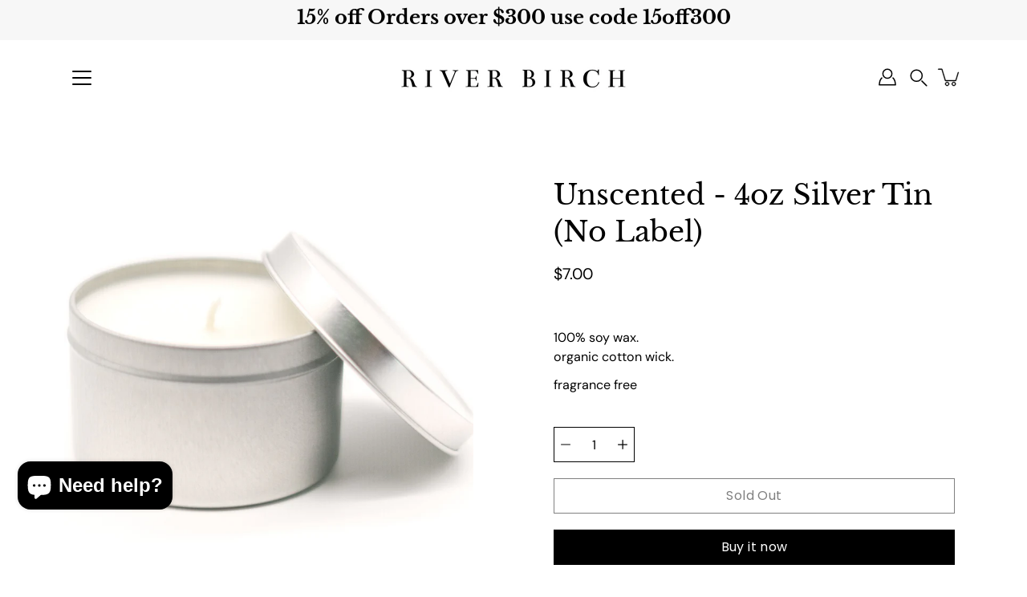

--- FILE ---
content_type: text/html; charset=utf-8
request_url: https://riverbirchcandles.com/products/unscented-4oz-silver-tin-no-label
body_size: 52035
content:















<!doctype html>
<html class="no-js no-touch" lang="en">
  
<head>
<!-- Google Tag Manager -->
<script>(function(w,d,s,l,i){w[l]=w[l]||[];w[l].push({'gtm.start':
new Date().getTime(),event:'gtm.js'});var f=d.getElementsByTagName(s)[0],
j=d.createElement(s),dl=l!='dataLayer'?'&l='+l:'';j.async=true;j.src=
'https://www.googletagmanager.com/gtm.js?id='+i+dl;f.parentNode.insertBefore(j,f);
})(window,document,'script','dataLayer','GTM-M63W8LL');</script>
<!-- End Google Tag Manager —>
    <meta charset="utf-8">
  <meta http-equiv='X-UA-Compatible' content='IE=edge'>
  <meta name="viewport" content="width=device-width, height=device-height, initial-scale=1.0, minimum-scale=1.0">
  <link rel="canonical" href="https://riverbirchcandles.com/products/unscented-4oz-silver-tin-no-label">
  <link rel="preconnect" href="https://cdn.shopify.com" crossorigin>
  <!-- ======================= Modular Theme V4.1.2 ========================= --><link rel="preconnect" href="https://fonts.shopifycdn.com" crossorigin><link rel="preload" as="image" href="//riverbirchcandles.com/cdn/shop/t/35/assets/loading.svg?v=25500050876666789991735605200">
  <link href="//riverbirchcandles.com/cdn/shop/t/35/assets/theme.css?v=25293103257774557781752505905" as="style" rel="preload">
  <link href="//riverbirchcandles.com/cdn/shop/t/35/assets/vendor.js?v=12700942211738999711735605200" as="script" rel="preload">
  <link href="//riverbirchcandles.com/cdn/shop/t/35/assets/theme.js?v=70001056290398863531735605200" as="script" rel="preload">


  <title>Unscented - 4oz Silver Tin (No Label) &ndash; River Birch Candles </title><link rel="shortcut icon" href="//riverbirchcandles.com/cdn/shop/files/Happy_Birthday_4_32x32.png?v=1646412013" type="image/png"><meta name="description" content="  100% soy wax.organic cotton wick. fragrance free"><!-- /snippets/social-meta-tags.liquid -->

<meta property="og:site_name" content="River Birch Candles ">
<meta property="og:url" content="https://riverbirchcandles.com/products/unscented-4oz-silver-tin-no-label">
<meta property="og:title" content="Unscented - 4oz Silver Tin (No Label)">
<meta property="og:type" content="product">
<meta property="og:description" content="  100% soy wax.organic cotton wick. fragrance free"><meta property="og:image" content="http://riverbirchcandles.com/cdn/shop/products/Untitleddesign_1_67cbdbb6-4b42-40f1-a56f-a49f5b0c8abc.png?v=1674485127">
  <meta property="og:image:secure_url" content="https://riverbirchcandles.com/cdn/shop/products/Untitleddesign_1_67cbdbb6-4b42-40f1-a56f-a49f5b0c8abc.png?v=1674485127">
  <meta property="og:image:width" content="1080">
  <meta property="og:image:height" content="1080"><meta property="og:price:amount" content="7.00">
  <meta property="og:price:currency" content="USD"><meta name="twitter:card" content="summary_large_image">
<meta name="twitter:title" content="Unscented - 4oz Silver Tin (No Label)">
<meta name="twitter:description" content="  100% soy wax.organic cotton wick. fragrance free"><style data-shopify>@font-face {
  font-family: "Libre Baskerville";
  font-weight: 400;
  font-style: normal;
  font-display: swap;
  src: url("//riverbirchcandles.com/cdn/fonts/libre_baskerville/librebaskerville_n4.2ec9ee517e3ce28d5f1e6c6e75efd8a97e59c189.woff2") format("woff2"),
       url("//riverbirchcandles.com/cdn/fonts/libre_baskerville/librebaskerville_n4.323789551b85098885c8eccedfb1bd8f25f56007.woff") format("woff");
}

@font-face {
  font-family: "DM Sans";
  font-weight: 400;
  font-style: normal;
  font-display: swap;
  src: url("//riverbirchcandles.com/cdn/fonts/dm_sans/dmsans_n4.ec80bd4dd7e1a334c969c265873491ae56018d72.woff2") format("woff2"),
       url("//riverbirchcandles.com/cdn/fonts/dm_sans/dmsans_n4.87bdd914d8a61247b911147ae68e754d695c58a6.woff") format("woff");
}

@font-face {
  font-family: Poppins;
  font-weight: 400;
  font-style: normal;
  font-display: swap;
  src: url("//riverbirchcandles.com/cdn/fonts/poppins/poppins_n4.0ba78fa5af9b0e1a374041b3ceaadf0a43b41362.woff2") format("woff2"),
       url("//riverbirchcandles.com/cdn/fonts/poppins/poppins_n4.214741a72ff2596839fc9760ee7a770386cf16ca.woff") format("woff");
}



  @font-face {
  font-family: "Libre Baskerville";
  font-weight: 700;
  font-style: normal;
  font-display: swap;
  src: url("//riverbirchcandles.com/cdn/fonts/libre_baskerville/librebaskerville_n7.eb83ab550f8363268d3cb412ad3d4776b2bc22b9.woff2") format("woff2"),
       url("//riverbirchcandles.com/cdn/fonts/libre_baskerville/librebaskerville_n7.5bb0de4f2b64b2f68c7e0de8d18bc3455494f553.woff") format("woff");
}




  @font-face {
  font-family: "DM Sans";
  font-weight: 500;
  font-style: normal;
  font-display: swap;
  src: url("//riverbirchcandles.com/cdn/fonts/dm_sans/dmsans_n5.8a0f1984c77eb7186ceb87c4da2173ff65eb012e.woff2") format("woff2"),
       url("//riverbirchcandles.com/cdn/fonts/dm_sans/dmsans_n5.9ad2e755a89e15b3d6c53259daad5fc9609888e6.woff") format("woff");
}



  @font-face {
  font-family: "DM Sans";
  font-weight: 400;
  font-style: italic;
  font-display: swap;
  src: url("//riverbirchcandles.com/cdn/fonts/dm_sans/dmsans_i4.b8fe05e69ee95d5a53155c346957d8cbf5081c1a.woff2") format("woff2"),
       url("//riverbirchcandles.com/cdn/fonts/dm_sans/dmsans_i4.403fe28ee2ea63e142575c0aa47684d65f8c23a0.woff") format("woff");
}




  @font-face {
  font-family: "DM Sans";
  font-weight: 500;
  font-style: italic;
  font-display: swap;
  src: url("//riverbirchcandles.com/cdn/fonts/dm_sans/dmsans_i5.8654104650c013677e3def7db9b31bfbaa34e59a.woff2") format("woff2"),
       url("//riverbirchcandles.com/cdn/fonts/dm_sans/dmsans_i5.a0dc844d8a75a4232f255fc600ad5a295572bed9.woff") format("woff");
}



:root {
  --COLOR-BACKGROUND: #ffffff;
  --COLOR-BACKGROUND-ACCENT: #f2f2f2;
  --COLOR-BACKGROUND-ALPHA-25: rgba(255, 255, 255, 0.25);
  --COLOR-BACKGROUND-ALPHA-35: rgba(255, 255, 255, 0.35);
  --COLOR-BACKGROUND-ALPHA-60: rgba(255, 255, 255, 0.6);
  --COLOR-BACKGROUND-OVERLAY: rgba(255, 255, 255, 0.9);
  --COLOR-BACKGROUND-TABLE-HEADER: #808080;
  --COLOR-HEADING: #000000;
  --COLOR-TEXT: #000000;
  --COLOR-TEXT-DARK: #000000;
  --COLOR-TEXT-LIGHT: #4d4d4d;
  --COLOR-TEXT-ALPHA-5: rgba(0, 0, 0, 0.05);
  --COLOR-TEXT-ALPHA-8: rgba(0, 0, 0, 0.08);
  --COLOR-TEXT-ALPHA-10: rgba(0, 0, 0, 0.1);
  --COLOR-TEXT-ALPHA-25: rgba(0, 0, 0, 0.25);
  --COLOR-TEXT-ALPHA-30: rgba(0, 0, 0, 0.3);
  --COLOR-TEXT-ALPHA-55: rgba(0, 0, 0, 0.55);
  --COLOR-TEXT-ALPHA-60: rgba(0, 0, 0, 0.6);
  --COLOR-LABEL: rgba(0, 0, 0, 0.8);
  --COLOR-INPUT-PLACEHOLDER: rgba(0, 0, 0, 0.5);
  --COLOR-CART-TEXT: rgba(0, 0, 0, 0.6);
  --COLOR-BORDER: #000000;
  --COLOR-BORDER-ALPHA-8: rgba(0, 0, 0, 0.08);
  --COLOR-BORDER-DARK: #000000;
  --COLOR-ERROR-TEXT: #e35252;
  --COLOR-ERROR-BG: rgba(227, 82, 82, 0.05);
  --COLOR-ERROR-BORDER: rgba(227, 82, 82, 0.25);
  --COLOR-BADGE-TEXT: #fff;
  --COLOR-BADGE-BG: #000000;
  --COLOR-SEARCH-OVERLAY: rgba(0, 0, 0, 0.5);

  --RADIUS: 0px;
  

  /* === Button General ===*/
  --BTN-FONT-STACK: Poppins, sans-serif;
  --BTN-FONT-WEIGHT: 400;
  --BTN-FONT-STYLE: normal;
  --BTN-FONT-SIZE: 16px;

  --BTN-LETTER-SPACING: 0.025em;
  --BTN-UPPERCASE: none;

  /* === Button Primary ===*/
  --BTN-PRIMARY-BORDER-COLOR: #000;
  --BTN-PRIMARY-BG-COLOR: #000000;
  --BTN-PRIMARY-TEXT-COLOR: #fff;

  
  
    --BTN-PRIMARY-BG-COLOR-BRIGHTER: #333333;
  

  /* === Button Secondary ===*/
  --BTN-SECONDARY-BORDER-COLOR: #212121;
  --BTN-SECONDARY-BG-COLOR: #ffffff;
  --BTN-SECONDARY-TEXT-COLOR: #212121;

  
  
    --BTN-SECONDARY-BG-COLOR-BRIGHTER: #e6e6e6;
  

  /* === Button White ===*/
  --TEXT-BTN-BORDER-WHITE: #fff;
  --TEXT-BTN-BG-WHITE: #fff;
  --TEXT-BTN-WHITE: #000;
  --TEXT-BTN-BG-WHITE-BRIGHTER: #e6e6e6;

  /* === Button Black ===*/
  --TEXT-BTN-BG-BLACK: #000;
  --TEXT-BTN-BORDER-BLACK: #000;
  --TEXT-BTN-BLACK: #fff;
  --TEXT-BTN-BG-BLACK-BRIGHTER: #333333;

  --COLOR-TAG-SAVING: #11c4a3;

  --COLOR-WHITE: #fff;
  --COLOR-BLACK: #000;

  --BODY-LETTER-SPACING: 0px;
  --HEADING-LETTER-SPACING: 0px;
  --NAV-LETTER-SPACING: 0px;

  --BODY-FONT-FAMILY: "DM Sans", sans-serif;
  --HEADING-FONT-FAMILY: "Libre Baskerville", serif;
  --NAV-FONT-FAMILY: "DM Sans", sans-serif;

  --BODY-FONT-WEIGHT: 400;
  --HEADING-FONT-WEIGHT: 400;
  --NAV-FONT-WEIGHT: 400;

  --BODY-FONT-STYLE: normal;
  --HEADING-FONT-STYLE: normal;
  --NAV-FONT-STYLE: normal;

  --BODY-FONT-WEIGHT-MEDIUM: 400;
  --BODY-FONT-WEIGHT-BOLD: 500;
  --NAV-FONT-WEIGHT-MEDIUM: 400;
  --NAV-FONT-WEIGHT-BOLD: 500;

  --HEADING-FONT-WEIGHT-BOLD: 700;

  --FONT-ADJUST-BODY: 1.15;
  --FONT-ADJUST-HEADING: 1.1;
  --FONT-ADJUST-NAV: 1.0;

  --IMAGE-SIZE: contain;
  --IMAGE-ASPECT-RATIO: 1;
  --IMAGE-ASPECT-RATIO-PADDING: 100%;

  --PRODUCT-COLUMNS: 4;--COLUMNS: 2;
  --COLUMNS-MEDIUM: 2;
  --COLUMNS-SMALL: 1;
  --COLUMNS-MOBILE: 1;

  --icon-loading: url( "//riverbirchcandles.com/cdn/shop/t/35/assets/loading.svg?v=25500050876666789991735605200" );
  --icon-zoom-in: url( "//riverbirchcandles.com/cdn/shop/t/35/assets/icon-zoom-in.svg?v=66463440030260818311735605200" );
  --icon-zoom-out: url( "//riverbirchcandles.com/cdn/shop/t/35/assets/icon-zoom-out.svg?v=19447117299412374421735605200" );

  --header-height: 120px;
  --header-initial-height: 120px;
  --scrollbar-width: 0px;
  --collection-featured-block-height: none;

  /* font size x line height + top/bottom paddings */
  --announcement-height-default: calc(0.8rem * var(--FONT-ADJUST-BODY) * 1.5 + 14px);
  --announcement-height-desktop: 0px;
  --announcement-height-mobile: 0px;

  
  --color-placeholder-bg: #ABA9A9;
  --color-placeholder-fill: rgba(246, 247, 255, 0.3);

  --swatch-size: 22px;

  
  --overlay-color: #000;
  --overlay-opacity: 0;

  
  --gutter: 10px;
  --gap: 10px;
  --outer: 10px;
  --outer-offset: calc(var(--outer) * -1);

  
  --move-offset: 20px;

  
  --PARALLAX-STRENGTH-MIN: 100.0%;
  --PARALLAX-STRENGTH-MAX: 110.0%;

  
  --PI: 3.14159265358979
}</style><link href="//riverbirchcandles.com/cdn/shop/t/35/assets/theme.css?v=25293103257774557781752505905" rel="stylesheet" type="text/css" media="all" /><script type="text/javascript">
    if (window.MSInputMethodContext && document.documentMode) {
      var scripts = document.getElementsByTagName('script')[0];
      var polyfill = document.createElement("script");
      polyfill.defer = true;
      polyfill.src = "//riverbirchcandles.com/cdn/shop/t/35/assets/ie11.js?v=144489047535103983231735605200";

      scripts.parentNode.insertBefore(polyfill, scripts);
    } else {
      document.documentElement.className = document.documentElement.className.replace('no-js', 'js');
    }

    let root = '/';
    if (root[root.length - 1] !== '/') {
      root = `${root}/`;
    }

    window.theme = {
      info: {
        name: 'Modular'
      },
      version: '4.1.2',
      routes: {
        root: root,
        search_url: "\/search",
        cart_url: "\/cart",
        product_recommendations_url: "\/recommendations\/products",
        predictive_search_url: '/search/suggest',
      },
      assets: {
        photoswipe: '//riverbirchcandles.com/cdn/shop/t/35/assets/photoswipe.js?v=29365444203438451061735605200',
        smoothscroll: '//riverbirchcandles.com/cdn/shop/t/35/assets/smoothscroll.js?v=37906625415260927261735605200',
        no_image: "//riverbirchcandles.com/cdn/shopifycloud/storefront/assets/no-image-2048-a2addb12_1024x.gif",
        blank: "\/\/riverbirchcandles.com\/cdn\/shop\/t\/35\/assets\/blank_1x1.gif?v=50849316544257392421735605200",
        swatches: '//riverbirchcandles.com/cdn/shop/t/35/assets/swatches.json?v=153762849283573572451735605200',
        base: "//riverbirchcandles.com/cdn/shop/t/35/assets/",
        image: '//riverbirchcandles.com/cdn/shop/t/35/assets/image.png?v=20764',
      },
      translations: {
        add_to_cart: "Add to Cart",
        form_submit: "Add to Cart",
        form_submit_error: "Woops!",
        on_sale: "Sale",
        pre_order: "Pre-order",
        sold_out: "Sold out",
        unavailable: "Unavailable",
        from: "From",
        no_results: "No results found for “{{ terms }}”. Check the spelling or use a different word or phrase.",
        free: "Free",
        color: ["Color"," Colour"],
        delete_confirm: "Are you sure you wish to delete this address?",
      },
      icons: {
        arrow: '<svg aria-hidden="true" focusable="false" role="presentation" class="icon icon-arrow" viewBox="0 0 1024 1024"><path d="M926.553 256.428c25.96-23.409 62.316-19.611 83.605 7.033 20.439 25.582 18.251 61.132-6.623 83.562l-467.01 421.128c-22.547 20.331-56.39 19.789-78.311-1.237L19.143 345.786c-24.181-23.193-25.331-58.79-4.144-83.721 22.077-25.978 58.543-28.612 83.785-4.402l400.458 384.094 427.311-385.33z"/></svg>',
        arrowSlider: '<svg aria-hidden="true" focusable="false" role="presentation" class="icon icon-submit" viewBox="0 0 1024 1024"><path d="M1023.998 511.724v-6.44a4.818 4.818 0 00-1.605-3.215l-.005-.005c0-1.61-1.61-1.61-1.61-3.22s-1.61-1.61-1.61-3.22c-.89 0-1.61-.72-1.61-1.61L652.074 115.649c-6.058-5.789-14.286-9.354-23.346-9.354s-17.288 3.564-23.358 9.366l.013-.013c-6.101 5.61-9.909 13.631-9.909 22.541s3.81 16.931 9.888 22.52l.022.02 307.522 318.793H32.201C14.416 479.522 0 493.939 0 511.723s14.417 32.201 32.201 32.201h887.145L605.384 862.717a32.062 32.062 0 00-8.429 21.72c0 9.19 3.851 17.481 10.025 23.347l.014.013c5.61 6.101 13.631 9.909 22.541 9.909s16.931-3.81 22.52-9.888l.02-.022 363.874-370.315c0-1.61 0-1.61 1.61-3.22.89 0 1.61-.72 1.61-1.61 0-1.61 1.61-1.61 1.61-3.22h1.61v-3.22a4.81 4.81 0 001.608-3.203l.002-.017v-11.27z"/></svg>',
        arrowNavSlider: 'M0.0776563715,49.6974826 L0.0776563715,50.3266624 C0.0882978908,50.4524827 0.146435015,50.5626537 0.234305795,50.6407437 C0.234697028,50.7982538 0.39181593,50.7982538 0.39181593,50.9556075 C0.39181593,51.1129611 0.548934833,51.1127264 0.548934833,51.27008 C0.636101395,51.27008 0.706053735,51.3405018 0.706053735,51.4271989 L36.3981789,88.377449 C36.9898787,88.9427015 37.7935482,89.2908983 38.6778897,89.2908983 C39.5622313,89.2908983 40.3661354,88.9429363 40.9590089,88.3761189 C41.5534473,87.8297238 41.9253528,87.0464767 41.9253528,86.1759065 C41.9253528,85.3053363 41.5534473,84.5227934 40.9597131,83.9766331 L10.297036,52.0652206 L96.9330092,52.8421298 C98.6696895,52.8421298 100.077578,51.4342411 100.077578,49.6975608 C100.077578,47.9608805 98.6696895,46.5529919 96.9330092,46.5529919 L10.297036,46.5529919 L40.9578352,15.4206794 C41.4680804,14.8636428 41.7811445,14.1180323 41.7811445,13.299496 C41.7811445,12.4018526 41.4053267,11.5926276 40.8022812,11.0197852 C40.2533823,10.422843 39.4701352,10.0509375 38.599565,10.0509375 C37.7289948,10.0509375 36.9464519,10.422843 36.4002916,11.0165771 L36.3981007,11.018768 L0.863172638,47.1829542 C0.863172638,47.3400731 0.863172638,47.3400731 0.706053735,47.4974267 C0.618887173,47.4974267 0.548934833,47.5678485 0.548934833,47.6545456 C0.548934833,47.8116645 0.39181593,47.8116645 0.39181593,47.9690181 L0.234697028,47.9690181 L0.234697028,48.2834907 C0.146356768,48.3619719 0.0882196443,48.4723777 0.077578125,48.5964766 L0.077578125,49.6984215 L0.0776563715,49.6974826 Z',
        check: '<svg aria-hidden="true" focusable="false" role="presentation" class="icon icon-check" viewBox="0 0 1317 1024"><path d="M1277.067 47.359c-42.785-42.731-112.096-42.731-154.88 0L424.495 745.781l-232.32-233.782c-43.178-40.234-110.463-39.047-152.195 2.685s-42.919 109.017-2.685 152.195L347.056 976.64c42.785 42.731 112.096 42.731 154.88 0l775.132-774.401c42.731-42.785 42.731-112.096 0-154.88z"/></svg>',
        close: '<svg aria-hidden="true" focusable="false" role="presentation" class="icon icon-close" viewBox="0 0 1024 1024"><path d="M446.174 512L13.632 79.458c-18.177-18.177-18.177-47.649 0-65.826s47.649-18.177 65.826 0L512 446.174 944.542 13.632c18.177-18.177 47.649-18.177 65.826 0s18.177 47.649 0 65.826L577.826 512l432.542 432.542c18.177 18.177 18.177 47.649 0 65.826s-47.649 18.177-65.826 0L512 577.826 79.458 1010.368c-18.177 18.177-47.649 18.177-65.826 0s-18.177-47.649 0-65.826L446.174 512z"/></svg>',
        plus: '<svg aria-hidden="true" focusable="false" role="presentation" class="icon icon-plus" viewBox="0 0 1024 1024"><path d="M465.066 465.067l.001-411.166c-.005-.407-.005-.407-.006-.805 0-29.324 23.796-53.095 53.149-53.095s53.149 23.771 53.149 53.095c-.001.365-.001.365-.004.524l-.009 411.446 398.754.001c.407-.005.407-.005.805-.006 29.324 0 53.095 23.796 53.095 53.149s-23.771 53.149-53.095 53.149c-.365-.001-.365-.001-.524-.004l-399.037-.009-.009 396.75a53.99 53.99 0 01.071 2.762c0 29.35-23.817 53.142-53.197 53.142-28.299 0-51.612-22.132-53.124-50.361l-.044-.832.583-.382-.586.017c-.02-.795-.02-.795-.024-1.59.011-1.42.011-1.42.05-1.933l.001-397.576-409.162-.009c-1.378.059-1.378.059-2.762.071-29.35 0-53.142-23.817-53.142-53.197 0-28.299 22.132-51.612 50.361-53.124l.832-.044.382.583-.017-.586c.795-.02.795-.02 1.59-.024 1.42.011 1.42.011 1.933.05l409.986.001z"/></svg>',
        minus: '<svg aria-hidden="true" focusable="false" role="presentation" class="icon icon-minus" viewBox="0 0 1024 1024"><path d="M51.573 459.468l-.017-.585c.795-.02.795-.02 1.59-.024 1.42.011 1.42.011 1.933.05l915.021.002c.407-.005.407-.005.805-.006 29.324 0 53.095 23.771 53.095 53.095s-23.771 53.095-53.095 53.095c-.365-.001-.365-.001-.524-.004l-914.477-.021c-1.378.059-1.378.059-2.762.071C23.792 565.141 0 541.348 0 511.999c0-28.271 22.132-51.558 50.361-53.069l.832-.044.382.582z"/></svg>',
      },
      settings: {
        enableAcceptTerms: false,
        enableAjaxCart: true,
        enablePaymentButton: true,
        enableVideoLooping: false,
        showQuickView: false,
        showQuantity: true,
        imageBackgroundSize: "contain",
        hoverImage: false,
        savingBadgeType: "percentage",
        showBadge: true,
        showSoldBadge: true,
        showSavingBadge: true,
        quickButton: null,
        currencyCodeEnable: false,
        moneyFormat: false ? "${{amount}} USD" : "${{amount}}",
        swatchesType: "theme",
      },
      moneyWithoutCurrencyFormat: "${{amount}}",
      moneyWithCurrencyFormat: "${{amount}} USD",
      strings: {
        saving_badge: "Save {{ discount }}",
        saving_up_to_badge: "Save up to {{ discount }}",
      }
    };

    window.slate = window.slate || {};

    if (window.performance) {
      window.performance.mark('init');
    } else {
      window.fastNetworkAndCPU = false;
    }
  </script>

  <!-- Shopify app scripts =========================================================== --><!-- Theme Javascript ============================================================== -->
  <script src="//riverbirchcandles.com/cdn/shop/t/35/assets/vendor.js?v=12700942211738999711735605200" defer></script>
  <script src="//riverbirchcandles.com/cdn/shop/t/35/assets/theme.js?v=70001056290398863531735605200" defer></script>

  
  <script>window.performance && window.performance.mark && window.performance.mark('shopify.content_for_header.start');</script><meta name="google-site-verification" content="BljBRRbpAE_AetCAN71Hj-jObjMZ6Yq9XRTCLcuPOgQ">
<meta name="google-site-verification" content="s1vDabHUxcl9Z3UfEBUWB9B1C7JBePBNleSbx0n5V6A">
<meta id="shopify-digital-wallet" name="shopify-digital-wallet" content="/2614263872/digital_wallets/dialog">
<meta name="shopify-checkout-api-token" content="c74028458e3478cbf82eccd2823f6993">
<meta id="in-context-paypal-metadata" data-shop-id="2614263872" data-venmo-supported="true" data-environment="production" data-locale="en_US" data-paypal-v4="true" data-currency="USD">
<link rel="alternate" hreflang="x-default" href="https://river-birch-candles.myshopify.com/products/unscented-4oz-silver-tin-no-label">
<link rel="alternate" hreflang="en" href="https://river-birch-candles.myshopify.com/products/unscented-4oz-silver-tin-no-label">
<link rel="alternate" hreflang="en-US" href="https://riverbirchcandles.com/products/unscented-4oz-silver-tin-no-label">
<link rel="alternate" hreflang="en-AC" href="https://riverbirchcandles.com/products/unscented-4oz-silver-tin-no-label">
<link rel="alternate" hreflang="en-AD" href="https://riverbirchcandles.com/products/unscented-4oz-silver-tin-no-label">
<link rel="alternate" hreflang="en-AE" href="https://riverbirchcandles.com/products/unscented-4oz-silver-tin-no-label">
<link rel="alternate" hreflang="en-AF" href="https://riverbirchcandles.com/products/unscented-4oz-silver-tin-no-label">
<link rel="alternate" hreflang="en-AG" href="https://riverbirchcandles.com/products/unscented-4oz-silver-tin-no-label">
<link rel="alternate" hreflang="en-AI" href="https://riverbirchcandles.com/products/unscented-4oz-silver-tin-no-label">
<link rel="alternate" hreflang="en-AL" href="https://riverbirchcandles.com/products/unscented-4oz-silver-tin-no-label">
<link rel="alternate" hreflang="en-AM" href="https://riverbirchcandles.com/products/unscented-4oz-silver-tin-no-label">
<link rel="alternate" hreflang="en-AO" href="https://riverbirchcandles.com/products/unscented-4oz-silver-tin-no-label">
<link rel="alternate" hreflang="en-AR" href="https://riverbirchcandles.com/products/unscented-4oz-silver-tin-no-label">
<link rel="alternate" hreflang="en-AT" href="https://riverbirchcandles.com/products/unscented-4oz-silver-tin-no-label">
<link rel="alternate" hreflang="en-AU" href="https://riverbirchcandles.com/products/unscented-4oz-silver-tin-no-label">
<link rel="alternate" hreflang="en-AW" href="https://riverbirchcandles.com/products/unscented-4oz-silver-tin-no-label">
<link rel="alternate" hreflang="en-AX" href="https://riverbirchcandles.com/products/unscented-4oz-silver-tin-no-label">
<link rel="alternate" hreflang="en-AZ" href="https://riverbirchcandles.com/products/unscented-4oz-silver-tin-no-label">
<link rel="alternate" hreflang="en-BA" href="https://riverbirchcandles.com/products/unscented-4oz-silver-tin-no-label">
<link rel="alternate" hreflang="en-BB" href="https://riverbirchcandles.com/products/unscented-4oz-silver-tin-no-label">
<link rel="alternate" hreflang="en-BD" href="https://riverbirchcandles.com/products/unscented-4oz-silver-tin-no-label">
<link rel="alternate" hreflang="en-BE" href="https://riverbirchcandles.com/products/unscented-4oz-silver-tin-no-label">
<link rel="alternate" hreflang="en-BF" href="https://riverbirchcandles.com/products/unscented-4oz-silver-tin-no-label">
<link rel="alternate" hreflang="en-BG" href="https://riverbirchcandles.com/products/unscented-4oz-silver-tin-no-label">
<link rel="alternate" hreflang="en-BH" href="https://riverbirchcandles.com/products/unscented-4oz-silver-tin-no-label">
<link rel="alternate" hreflang="en-BI" href="https://riverbirchcandles.com/products/unscented-4oz-silver-tin-no-label">
<link rel="alternate" hreflang="en-BJ" href="https://riverbirchcandles.com/products/unscented-4oz-silver-tin-no-label">
<link rel="alternate" hreflang="en-BL" href="https://riverbirchcandles.com/products/unscented-4oz-silver-tin-no-label">
<link rel="alternate" hreflang="en-BM" href="https://riverbirchcandles.com/products/unscented-4oz-silver-tin-no-label">
<link rel="alternate" hreflang="en-BN" href="https://riverbirchcandles.com/products/unscented-4oz-silver-tin-no-label">
<link rel="alternate" hreflang="en-BO" href="https://riverbirchcandles.com/products/unscented-4oz-silver-tin-no-label">
<link rel="alternate" hreflang="en-BQ" href="https://riverbirchcandles.com/products/unscented-4oz-silver-tin-no-label">
<link rel="alternate" hreflang="en-BR" href="https://riverbirchcandles.com/products/unscented-4oz-silver-tin-no-label">
<link rel="alternate" hreflang="en-BS" href="https://riverbirchcandles.com/products/unscented-4oz-silver-tin-no-label">
<link rel="alternate" hreflang="en-BT" href="https://riverbirchcandles.com/products/unscented-4oz-silver-tin-no-label">
<link rel="alternate" hreflang="en-BW" href="https://riverbirchcandles.com/products/unscented-4oz-silver-tin-no-label">
<link rel="alternate" hreflang="en-BY" href="https://riverbirchcandles.com/products/unscented-4oz-silver-tin-no-label">
<link rel="alternate" hreflang="en-BZ" href="https://riverbirchcandles.com/products/unscented-4oz-silver-tin-no-label">
<link rel="alternate" hreflang="en-CA" href="https://riverbirchcandles.com/products/unscented-4oz-silver-tin-no-label">
<link rel="alternate" hreflang="en-CC" href="https://riverbirchcandles.com/products/unscented-4oz-silver-tin-no-label">
<link rel="alternate" hreflang="en-CD" href="https://riverbirchcandles.com/products/unscented-4oz-silver-tin-no-label">
<link rel="alternate" hreflang="en-CF" href="https://riverbirchcandles.com/products/unscented-4oz-silver-tin-no-label">
<link rel="alternate" hreflang="en-CG" href="https://riverbirchcandles.com/products/unscented-4oz-silver-tin-no-label">
<link rel="alternate" hreflang="en-CH" href="https://riverbirchcandles.com/products/unscented-4oz-silver-tin-no-label">
<link rel="alternate" hreflang="en-CI" href="https://riverbirchcandles.com/products/unscented-4oz-silver-tin-no-label">
<link rel="alternate" hreflang="en-CK" href="https://riverbirchcandles.com/products/unscented-4oz-silver-tin-no-label">
<link rel="alternate" hreflang="en-CL" href="https://riverbirchcandles.com/products/unscented-4oz-silver-tin-no-label">
<link rel="alternate" hreflang="en-CM" href="https://riverbirchcandles.com/products/unscented-4oz-silver-tin-no-label">
<link rel="alternate" hreflang="en-CN" href="https://riverbirchcandles.com/products/unscented-4oz-silver-tin-no-label">
<link rel="alternate" hreflang="en-CO" href="https://riverbirchcandles.com/products/unscented-4oz-silver-tin-no-label">
<link rel="alternate" hreflang="en-CR" href="https://riverbirchcandles.com/products/unscented-4oz-silver-tin-no-label">
<link rel="alternate" hreflang="en-CV" href="https://riverbirchcandles.com/products/unscented-4oz-silver-tin-no-label">
<link rel="alternate" hreflang="en-CW" href="https://riverbirchcandles.com/products/unscented-4oz-silver-tin-no-label">
<link rel="alternate" hreflang="en-CX" href="https://riverbirchcandles.com/products/unscented-4oz-silver-tin-no-label">
<link rel="alternate" hreflang="en-CY" href="https://riverbirchcandles.com/products/unscented-4oz-silver-tin-no-label">
<link rel="alternate" hreflang="en-CZ" href="https://riverbirchcandles.com/products/unscented-4oz-silver-tin-no-label">
<link rel="alternate" hreflang="en-DE" href="https://riverbirchcandles.com/products/unscented-4oz-silver-tin-no-label">
<link rel="alternate" hreflang="en-DJ" href="https://riverbirchcandles.com/products/unscented-4oz-silver-tin-no-label">
<link rel="alternate" hreflang="en-DK" href="https://riverbirchcandles.com/products/unscented-4oz-silver-tin-no-label">
<link rel="alternate" hreflang="en-DM" href="https://riverbirchcandles.com/products/unscented-4oz-silver-tin-no-label">
<link rel="alternate" hreflang="en-DO" href="https://riverbirchcandles.com/products/unscented-4oz-silver-tin-no-label">
<link rel="alternate" hreflang="en-DZ" href="https://riverbirchcandles.com/products/unscented-4oz-silver-tin-no-label">
<link rel="alternate" hreflang="en-EC" href="https://riverbirchcandles.com/products/unscented-4oz-silver-tin-no-label">
<link rel="alternate" hreflang="en-EE" href="https://riverbirchcandles.com/products/unscented-4oz-silver-tin-no-label">
<link rel="alternate" hreflang="en-EG" href="https://riverbirchcandles.com/products/unscented-4oz-silver-tin-no-label">
<link rel="alternate" hreflang="en-EH" href="https://riverbirchcandles.com/products/unscented-4oz-silver-tin-no-label">
<link rel="alternate" hreflang="en-ER" href="https://riverbirchcandles.com/products/unscented-4oz-silver-tin-no-label">
<link rel="alternate" hreflang="en-ES" href="https://riverbirchcandles.com/products/unscented-4oz-silver-tin-no-label">
<link rel="alternate" hreflang="en-ET" href="https://riverbirchcandles.com/products/unscented-4oz-silver-tin-no-label">
<link rel="alternate" hreflang="en-FI" href="https://riverbirchcandles.com/products/unscented-4oz-silver-tin-no-label">
<link rel="alternate" hreflang="en-FJ" href="https://riverbirchcandles.com/products/unscented-4oz-silver-tin-no-label">
<link rel="alternate" hreflang="en-FK" href="https://riverbirchcandles.com/products/unscented-4oz-silver-tin-no-label">
<link rel="alternate" hreflang="en-FO" href="https://riverbirchcandles.com/products/unscented-4oz-silver-tin-no-label">
<link rel="alternate" hreflang="en-FR" href="https://riverbirchcandles.com/products/unscented-4oz-silver-tin-no-label">
<link rel="alternate" hreflang="en-GA" href="https://riverbirchcandles.com/products/unscented-4oz-silver-tin-no-label">
<link rel="alternate" hreflang="en-GB" href="https://riverbirchcandles.com/products/unscented-4oz-silver-tin-no-label">
<link rel="alternate" hreflang="en-GD" href="https://riverbirchcandles.com/products/unscented-4oz-silver-tin-no-label">
<link rel="alternate" hreflang="en-GE" href="https://riverbirchcandles.com/products/unscented-4oz-silver-tin-no-label">
<link rel="alternate" hreflang="en-GF" href="https://riverbirchcandles.com/products/unscented-4oz-silver-tin-no-label">
<link rel="alternate" hreflang="en-GG" href="https://riverbirchcandles.com/products/unscented-4oz-silver-tin-no-label">
<link rel="alternate" hreflang="en-GH" href="https://riverbirchcandles.com/products/unscented-4oz-silver-tin-no-label">
<link rel="alternate" hreflang="en-GI" href="https://riverbirchcandles.com/products/unscented-4oz-silver-tin-no-label">
<link rel="alternate" hreflang="en-GL" href="https://riverbirchcandles.com/products/unscented-4oz-silver-tin-no-label">
<link rel="alternate" hreflang="en-GM" href="https://riverbirchcandles.com/products/unscented-4oz-silver-tin-no-label">
<link rel="alternate" hreflang="en-GN" href="https://riverbirchcandles.com/products/unscented-4oz-silver-tin-no-label">
<link rel="alternate" hreflang="en-GP" href="https://riverbirchcandles.com/products/unscented-4oz-silver-tin-no-label">
<link rel="alternate" hreflang="en-GQ" href="https://riverbirchcandles.com/products/unscented-4oz-silver-tin-no-label">
<link rel="alternate" hreflang="en-GR" href="https://riverbirchcandles.com/products/unscented-4oz-silver-tin-no-label">
<link rel="alternate" hreflang="en-GS" href="https://riverbirchcandles.com/products/unscented-4oz-silver-tin-no-label">
<link rel="alternate" hreflang="en-GT" href="https://riverbirchcandles.com/products/unscented-4oz-silver-tin-no-label">
<link rel="alternate" hreflang="en-GW" href="https://riverbirchcandles.com/products/unscented-4oz-silver-tin-no-label">
<link rel="alternate" hreflang="en-GY" href="https://riverbirchcandles.com/products/unscented-4oz-silver-tin-no-label">
<link rel="alternate" hreflang="en-HK" href="https://riverbirchcandles.com/products/unscented-4oz-silver-tin-no-label">
<link rel="alternate" hreflang="en-HN" href="https://riverbirchcandles.com/products/unscented-4oz-silver-tin-no-label">
<link rel="alternate" hreflang="en-HR" href="https://riverbirchcandles.com/products/unscented-4oz-silver-tin-no-label">
<link rel="alternate" hreflang="en-HT" href="https://riverbirchcandles.com/products/unscented-4oz-silver-tin-no-label">
<link rel="alternate" hreflang="en-HU" href="https://riverbirchcandles.com/products/unscented-4oz-silver-tin-no-label">
<link rel="alternate" hreflang="en-ID" href="https://riverbirchcandles.com/products/unscented-4oz-silver-tin-no-label">
<link rel="alternate" hreflang="en-IE" href="https://riverbirchcandles.com/products/unscented-4oz-silver-tin-no-label">
<link rel="alternate" hreflang="en-IL" href="https://riverbirchcandles.com/products/unscented-4oz-silver-tin-no-label">
<link rel="alternate" hreflang="en-IM" href="https://riverbirchcandles.com/products/unscented-4oz-silver-tin-no-label">
<link rel="alternate" hreflang="en-IN" href="https://riverbirchcandles.com/products/unscented-4oz-silver-tin-no-label">
<link rel="alternate" hreflang="en-IO" href="https://riverbirchcandles.com/products/unscented-4oz-silver-tin-no-label">
<link rel="alternate" hreflang="en-IQ" href="https://riverbirchcandles.com/products/unscented-4oz-silver-tin-no-label">
<link rel="alternate" hreflang="en-IS" href="https://riverbirchcandles.com/products/unscented-4oz-silver-tin-no-label">
<link rel="alternate" hreflang="en-IT" href="https://riverbirchcandles.com/products/unscented-4oz-silver-tin-no-label">
<link rel="alternate" hreflang="en-JE" href="https://riverbirchcandles.com/products/unscented-4oz-silver-tin-no-label">
<link rel="alternate" hreflang="en-JM" href="https://riverbirchcandles.com/products/unscented-4oz-silver-tin-no-label">
<link rel="alternate" hreflang="en-JO" href="https://riverbirchcandles.com/products/unscented-4oz-silver-tin-no-label">
<link rel="alternate" hreflang="en-JP" href="https://riverbirchcandles.com/products/unscented-4oz-silver-tin-no-label">
<link rel="alternate" hreflang="en-KE" href="https://riverbirchcandles.com/products/unscented-4oz-silver-tin-no-label">
<link rel="alternate" hreflang="en-KG" href="https://riverbirchcandles.com/products/unscented-4oz-silver-tin-no-label">
<link rel="alternate" hreflang="en-KH" href="https://riverbirchcandles.com/products/unscented-4oz-silver-tin-no-label">
<link rel="alternate" hreflang="en-KI" href="https://riverbirchcandles.com/products/unscented-4oz-silver-tin-no-label">
<link rel="alternate" hreflang="en-KM" href="https://riverbirchcandles.com/products/unscented-4oz-silver-tin-no-label">
<link rel="alternate" hreflang="en-KN" href="https://riverbirchcandles.com/products/unscented-4oz-silver-tin-no-label">
<link rel="alternate" hreflang="en-KR" href="https://riverbirchcandles.com/products/unscented-4oz-silver-tin-no-label">
<link rel="alternate" hreflang="en-KW" href="https://riverbirchcandles.com/products/unscented-4oz-silver-tin-no-label">
<link rel="alternate" hreflang="en-KY" href="https://riverbirchcandles.com/products/unscented-4oz-silver-tin-no-label">
<link rel="alternate" hreflang="en-KZ" href="https://riverbirchcandles.com/products/unscented-4oz-silver-tin-no-label">
<link rel="alternate" hreflang="en-LA" href="https://riverbirchcandles.com/products/unscented-4oz-silver-tin-no-label">
<link rel="alternate" hreflang="en-LB" href="https://riverbirchcandles.com/products/unscented-4oz-silver-tin-no-label">
<link rel="alternate" hreflang="en-LC" href="https://riverbirchcandles.com/products/unscented-4oz-silver-tin-no-label">
<link rel="alternate" hreflang="en-LI" href="https://riverbirchcandles.com/products/unscented-4oz-silver-tin-no-label">
<link rel="alternate" hreflang="en-LK" href="https://riverbirchcandles.com/products/unscented-4oz-silver-tin-no-label">
<link rel="alternate" hreflang="en-LR" href="https://riverbirchcandles.com/products/unscented-4oz-silver-tin-no-label">
<link rel="alternate" hreflang="en-LS" href="https://riverbirchcandles.com/products/unscented-4oz-silver-tin-no-label">
<link rel="alternate" hreflang="en-LT" href="https://riverbirchcandles.com/products/unscented-4oz-silver-tin-no-label">
<link rel="alternate" hreflang="en-LU" href="https://riverbirchcandles.com/products/unscented-4oz-silver-tin-no-label">
<link rel="alternate" hreflang="en-LV" href="https://riverbirchcandles.com/products/unscented-4oz-silver-tin-no-label">
<link rel="alternate" hreflang="en-LY" href="https://riverbirchcandles.com/products/unscented-4oz-silver-tin-no-label">
<link rel="alternate" hreflang="en-MA" href="https://riverbirchcandles.com/products/unscented-4oz-silver-tin-no-label">
<link rel="alternate" hreflang="en-MC" href="https://riverbirchcandles.com/products/unscented-4oz-silver-tin-no-label">
<link rel="alternate" hreflang="en-MD" href="https://riverbirchcandles.com/products/unscented-4oz-silver-tin-no-label">
<link rel="alternate" hreflang="en-ME" href="https://riverbirchcandles.com/products/unscented-4oz-silver-tin-no-label">
<link rel="alternate" hreflang="en-MF" href="https://riverbirchcandles.com/products/unscented-4oz-silver-tin-no-label">
<link rel="alternate" hreflang="en-MG" href="https://riverbirchcandles.com/products/unscented-4oz-silver-tin-no-label">
<link rel="alternate" hreflang="en-MK" href="https://riverbirchcandles.com/products/unscented-4oz-silver-tin-no-label">
<link rel="alternate" hreflang="en-ML" href="https://riverbirchcandles.com/products/unscented-4oz-silver-tin-no-label">
<link rel="alternate" hreflang="en-MM" href="https://riverbirchcandles.com/products/unscented-4oz-silver-tin-no-label">
<link rel="alternate" hreflang="en-MN" href="https://riverbirchcandles.com/products/unscented-4oz-silver-tin-no-label">
<link rel="alternate" hreflang="en-MO" href="https://riverbirchcandles.com/products/unscented-4oz-silver-tin-no-label">
<link rel="alternate" hreflang="en-MQ" href="https://riverbirchcandles.com/products/unscented-4oz-silver-tin-no-label">
<link rel="alternate" hreflang="en-MR" href="https://riverbirchcandles.com/products/unscented-4oz-silver-tin-no-label">
<link rel="alternate" hreflang="en-MS" href="https://riverbirchcandles.com/products/unscented-4oz-silver-tin-no-label">
<link rel="alternate" hreflang="en-MT" href="https://riverbirchcandles.com/products/unscented-4oz-silver-tin-no-label">
<link rel="alternate" hreflang="en-MU" href="https://riverbirchcandles.com/products/unscented-4oz-silver-tin-no-label">
<link rel="alternate" hreflang="en-MV" href="https://riverbirchcandles.com/products/unscented-4oz-silver-tin-no-label">
<link rel="alternate" hreflang="en-MW" href="https://riverbirchcandles.com/products/unscented-4oz-silver-tin-no-label">
<link rel="alternate" hreflang="en-MX" href="https://riverbirchcandles.com/products/unscented-4oz-silver-tin-no-label">
<link rel="alternate" hreflang="en-MY" href="https://riverbirchcandles.com/products/unscented-4oz-silver-tin-no-label">
<link rel="alternate" hreflang="en-MZ" href="https://riverbirchcandles.com/products/unscented-4oz-silver-tin-no-label">
<link rel="alternate" hreflang="en-NA" href="https://riverbirchcandles.com/products/unscented-4oz-silver-tin-no-label">
<link rel="alternate" hreflang="en-NC" href="https://riverbirchcandles.com/products/unscented-4oz-silver-tin-no-label">
<link rel="alternate" hreflang="en-NE" href="https://riverbirchcandles.com/products/unscented-4oz-silver-tin-no-label">
<link rel="alternate" hreflang="en-NF" href="https://riverbirchcandles.com/products/unscented-4oz-silver-tin-no-label">
<link rel="alternate" hreflang="en-NG" href="https://riverbirchcandles.com/products/unscented-4oz-silver-tin-no-label">
<link rel="alternate" hreflang="en-NI" href="https://riverbirchcandles.com/products/unscented-4oz-silver-tin-no-label">
<link rel="alternate" hreflang="en-NL" href="https://riverbirchcandles.com/products/unscented-4oz-silver-tin-no-label">
<link rel="alternate" hreflang="en-NO" href="https://riverbirchcandles.com/products/unscented-4oz-silver-tin-no-label">
<link rel="alternate" hreflang="en-NP" href="https://riverbirchcandles.com/products/unscented-4oz-silver-tin-no-label">
<link rel="alternate" hreflang="en-NR" href="https://riverbirchcandles.com/products/unscented-4oz-silver-tin-no-label">
<link rel="alternate" hreflang="en-NU" href="https://riverbirchcandles.com/products/unscented-4oz-silver-tin-no-label">
<link rel="alternate" hreflang="en-NZ" href="https://riverbirchcandles.com/products/unscented-4oz-silver-tin-no-label">
<link rel="alternate" hreflang="en-OM" href="https://riverbirchcandles.com/products/unscented-4oz-silver-tin-no-label">
<link rel="alternate" hreflang="en-PA" href="https://riverbirchcandles.com/products/unscented-4oz-silver-tin-no-label">
<link rel="alternate" hreflang="en-PE" href="https://riverbirchcandles.com/products/unscented-4oz-silver-tin-no-label">
<link rel="alternate" hreflang="en-PF" href="https://riverbirchcandles.com/products/unscented-4oz-silver-tin-no-label">
<link rel="alternate" hreflang="en-PG" href="https://riverbirchcandles.com/products/unscented-4oz-silver-tin-no-label">
<link rel="alternate" hreflang="en-PH" href="https://riverbirchcandles.com/products/unscented-4oz-silver-tin-no-label">
<link rel="alternate" hreflang="en-PK" href="https://riverbirchcandles.com/products/unscented-4oz-silver-tin-no-label">
<link rel="alternate" hreflang="en-PL" href="https://riverbirchcandles.com/products/unscented-4oz-silver-tin-no-label">
<link rel="alternate" hreflang="en-PM" href="https://riverbirchcandles.com/products/unscented-4oz-silver-tin-no-label">
<link rel="alternate" hreflang="en-PN" href="https://riverbirchcandles.com/products/unscented-4oz-silver-tin-no-label">
<link rel="alternate" hreflang="en-PS" href="https://riverbirchcandles.com/products/unscented-4oz-silver-tin-no-label">
<link rel="alternate" hreflang="en-PT" href="https://riverbirchcandles.com/products/unscented-4oz-silver-tin-no-label">
<link rel="alternate" hreflang="en-PY" href="https://riverbirchcandles.com/products/unscented-4oz-silver-tin-no-label">
<link rel="alternate" hreflang="en-QA" href="https://riverbirchcandles.com/products/unscented-4oz-silver-tin-no-label">
<link rel="alternate" hreflang="en-RE" href="https://riverbirchcandles.com/products/unscented-4oz-silver-tin-no-label">
<link rel="alternate" hreflang="en-RO" href="https://riverbirchcandles.com/products/unscented-4oz-silver-tin-no-label">
<link rel="alternate" hreflang="en-RS" href="https://riverbirchcandles.com/products/unscented-4oz-silver-tin-no-label">
<link rel="alternate" hreflang="en-RU" href="https://riverbirchcandles.com/products/unscented-4oz-silver-tin-no-label">
<link rel="alternate" hreflang="en-RW" href="https://riverbirchcandles.com/products/unscented-4oz-silver-tin-no-label">
<link rel="alternate" hreflang="en-SA" href="https://riverbirchcandles.com/products/unscented-4oz-silver-tin-no-label">
<link rel="alternate" hreflang="en-SB" href="https://riverbirchcandles.com/products/unscented-4oz-silver-tin-no-label">
<link rel="alternate" hreflang="en-SC" href="https://riverbirchcandles.com/products/unscented-4oz-silver-tin-no-label">
<link rel="alternate" hreflang="en-SD" href="https://riverbirchcandles.com/products/unscented-4oz-silver-tin-no-label">
<link rel="alternate" hreflang="en-SE" href="https://riverbirchcandles.com/products/unscented-4oz-silver-tin-no-label">
<link rel="alternate" hreflang="en-SG" href="https://riverbirchcandles.com/products/unscented-4oz-silver-tin-no-label">
<link rel="alternate" hreflang="en-SH" href="https://riverbirchcandles.com/products/unscented-4oz-silver-tin-no-label">
<link rel="alternate" hreflang="en-SI" href="https://riverbirchcandles.com/products/unscented-4oz-silver-tin-no-label">
<link rel="alternate" hreflang="en-SJ" href="https://riverbirchcandles.com/products/unscented-4oz-silver-tin-no-label">
<link rel="alternate" hreflang="en-SK" href="https://riverbirchcandles.com/products/unscented-4oz-silver-tin-no-label">
<link rel="alternate" hreflang="en-SL" href="https://riverbirchcandles.com/products/unscented-4oz-silver-tin-no-label">
<link rel="alternate" hreflang="en-SM" href="https://riverbirchcandles.com/products/unscented-4oz-silver-tin-no-label">
<link rel="alternate" hreflang="en-SN" href="https://riverbirchcandles.com/products/unscented-4oz-silver-tin-no-label">
<link rel="alternate" hreflang="en-SO" href="https://riverbirchcandles.com/products/unscented-4oz-silver-tin-no-label">
<link rel="alternate" hreflang="en-SR" href="https://riverbirchcandles.com/products/unscented-4oz-silver-tin-no-label">
<link rel="alternate" hreflang="en-SS" href="https://riverbirchcandles.com/products/unscented-4oz-silver-tin-no-label">
<link rel="alternate" hreflang="en-ST" href="https://riverbirchcandles.com/products/unscented-4oz-silver-tin-no-label">
<link rel="alternate" hreflang="en-SV" href="https://riverbirchcandles.com/products/unscented-4oz-silver-tin-no-label">
<link rel="alternate" hreflang="en-SX" href="https://riverbirchcandles.com/products/unscented-4oz-silver-tin-no-label">
<link rel="alternate" hreflang="en-SZ" href="https://riverbirchcandles.com/products/unscented-4oz-silver-tin-no-label">
<link rel="alternate" hreflang="en-TA" href="https://riverbirchcandles.com/products/unscented-4oz-silver-tin-no-label">
<link rel="alternate" hreflang="en-TC" href="https://riverbirchcandles.com/products/unscented-4oz-silver-tin-no-label">
<link rel="alternate" hreflang="en-TD" href="https://riverbirchcandles.com/products/unscented-4oz-silver-tin-no-label">
<link rel="alternate" hreflang="en-TF" href="https://riverbirchcandles.com/products/unscented-4oz-silver-tin-no-label">
<link rel="alternate" hreflang="en-TG" href="https://riverbirchcandles.com/products/unscented-4oz-silver-tin-no-label">
<link rel="alternate" hreflang="en-TH" href="https://riverbirchcandles.com/products/unscented-4oz-silver-tin-no-label">
<link rel="alternate" hreflang="en-TJ" href="https://riverbirchcandles.com/products/unscented-4oz-silver-tin-no-label">
<link rel="alternate" hreflang="en-TK" href="https://riverbirchcandles.com/products/unscented-4oz-silver-tin-no-label">
<link rel="alternate" hreflang="en-TL" href="https://riverbirchcandles.com/products/unscented-4oz-silver-tin-no-label">
<link rel="alternate" hreflang="en-TM" href="https://riverbirchcandles.com/products/unscented-4oz-silver-tin-no-label">
<link rel="alternate" hreflang="en-TN" href="https://riverbirchcandles.com/products/unscented-4oz-silver-tin-no-label">
<link rel="alternate" hreflang="en-TO" href="https://riverbirchcandles.com/products/unscented-4oz-silver-tin-no-label">
<link rel="alternate" hreflang="en-TR" href="https://riverbirchcandles.com/products/unscented-4oz-silver-tin-no-label">
<link rel="alternate" hreflang="en-TT" href="https://riverbirchcandles.com/products/unscented-4oz-silver-tin-no-label">
<link rel="alternate" hreflang="en-TV" href="https://riverbirchcandles.com/products/unscented-4oz-silver-tin-no-label">
<link rel="alternate" hreflang="en-TW" href="https://riverbirchcandles.com/products/unscented-4oz-silver-tin-no-label">
<link rel="alternate" hreflang="en-TZ" href="https://riverbirchcandles.com/products/unscented-4oz-silver-tin-no-label">
<link rel="alternate" hreflang="en-UA" href="https://riverbirchcandles.com/products/unscented-4oz-silver-tin-no-label">
<link rel="alternate" hreflang="en-UG" href="https://riverbirchcandles.com/products/unscented-4oz-silver-tin-no-label">
<link rel="alternate" hreflang="en-UM" href="https://riverbirchcandles.com/products/unscented-4oz-silver-tin-no-label">
<link rel="alternate" hreflang="en-UY" href="https://riverbirchcandles.com/products/unscented-4oz-silver-tin-no-label">
<link rel="alternate" hreflang="en-UZ" href="https://riverbirchcandles.com/products/unscented-4oz-silver-tin-no-label">
<link rel="alternate" hreflang="en-VA" href="https://riverbirchcandles.com/products/unscented-4oz-silver-tin-no-label">
<link rel="alternate" hreflang="en-VC" href="https://riverbirchcandles.com/products/unscented-4oz-silver-tin-no-label">
<link rel="alternate" hreflang="en-VE" href="https://riverbirchcandles.com/products/unscented-4oz-silver-tin-no-label">
<link rel="alternate" hreflang="en-VG" href="https://riverbirchcandles.com/products/unscented-4oz-silver-tin-no-label">
<link rel="alternate" hreflang="en-VN" href="https://riverbirchcandles.com/products/unscented-4oz-silver-tin-no-label">
<link rel="alternate" hreflang="en-VU" href="https://riverbirchcandles.com/products/unscented-4oz-silver-tin-no-label">
<link rel="alternate" hreflang="en-WF" href="https://riverbirchcandles.com/products/unscented-4oz-silver-tin-no-label">
<link rel="alternate" hreflang="en-WS" href="https://riverbirchcandles.com/products/unscented-4oz-silver-tin-no-label">
<link rel="alternate" hreflang="en-XK" href="https://riverbirchcandles.com/products/unscented-4oz-silver-tin-no-label">
<link rel="alternate" hreflang="en-YE" href="https://riverbirchcandles.com/products/unscented-4oz-silver-tin-no-label">
<link rel="alternate" hreflang="en-YT" href="https://riverbirchcandles.com/products/unscented-4oz-silver-tin-no-label">
<link rel="alternate" hreflang="en-ZA" href="https://riverbirchcandles.com/products/unscented-4oz-silver-tin-no-label">
<link rel="alternate" hreflang="en-ZM" href="https://riverbirchcandles.com/products/unscented-4oz-silver-tin-no-label">
<link rel="alternate" hreflang="en-ZW" href="https://riverbirchcandles.com/products/unscented-4oz-silver-tin-no-label">
<link rel="alternate" type="application/json+oembed" href="https://riverbirchcandles.com/products/unscented-4oz-silver-tin-no-label.oembed">
<script async="async" src="/checkouts/internal/preloads.js?locale=en-US"></script>
<script id="shopify-features" type="application/json">{"accessToken":"c74028458e3478cbf82eccd2823f6993","betas":["rich-media-storefront-analytics"],"domain":"riverbirchcandles.com","predictiveSearch":true,"shopId":2614263872,"locale":"en"}</script>
<script>var Shopify = Shopify || {};
Shopify.shop = "river-birch-candles.myshopify.com";
Shopify.locale = "en";
Shopify.currency = {"active":"USD","rate":"1.0"};
Shopify.country = "US";
Shopify.theme = {"name":"Jim - 12\/30 - GTM","id":141292208327,"schema_name":"Modular","schema_version":"4.1.2","theme_store_id":849,"role":"main"};
Shopify.theme.handle = "null";
Shopify.theme.style = {"id":null,"handle":null};
Shopify.cdnHost = "riverbirchcandles.com/cdn";
Shopify.routes = Shopify.routes || {};
Shopify.routes.root = "/";</script>
<script type="module">!function(o){(o.Shopify=o.Shopify||{}).modules=!0}(window);</script>
<script>!function(o){function n(){var o=[];function n(){o.push(Array.prototype.slice.apply(arguments))}return n.q=o,n}var t=o.Shopify=o.Shopify||{};t.loadFeatures=n(),t.autoloadFeatures=n()}(window);</script>
<script id="shop-js-analytics" type="application/json">{"pageType":"product"}</script>
<script defer="defer" async type="module" src="//riverbirchcandles.com/cdn/shopifycloud/shop-js/modules/v2/client.init-shop-cart-sync_BT-GjEfc.en.esm.js"></script>
<script defer="defer" async type="module" src="//riverbirchcandles.com/cdn/shopifycloud/shop-js/modules/v2/chunk.common_D58fp_Oc.esm.js"></script>
<script defer="defer" async type="module" src="//riverbirchcandles.com/cdn/shopifycloud/shop-js/modules/v2/chunk.modal_xMitdFEc.esm.js"></script>
<script type="module">
  await import("//riverbirchcandles.com/cdn/shopifycloud/shop-js/modules/v2/client.init-shop-cart-sync_BT-GjEfc.en.esm.js");
await import("//riverbirchcandles.com/cdn/shopifycloud/shop-js/modules/v2/chunk.common_D58fp_Oc.esm.js");
await import("//riverbirchcandles.com/cdn/shopifycloud/shop-js/modules/v2/chunk.modal_xMitdFEc.esm.js");

  window.Shopify.SignInWithShop?.initShopCartSync?.({"fedCMEnabled":true,"windoidEnabled":true});

</script>
<script>(function() {
  var isLoaded = false;
  function asyncLoad() {
    if (isLoaded) return;
    isLoaded = true;
    var urls = ["https:\/\/chimpstatic.com\/mcjs-connected\/js\/users\/dfc3e8301d7c851698cb5700f\/c87602d5f0ea60faf391ee33a.js?shop=river-birch-candles.myshopify.com","https:\/\/formbuilder.hulkapps.com\/skeletopapp.js?shop=river-birch-candles.myshopify.com","https:\/\/a.mailmunch.co\/widgets\/site-576011-bd8e33bc9a65b1cb6fcc2a689465cfcc6163b0d5.js?shop=river-birch-candles.myshopify.com","https:\/\/chimpstatic.com\/mcjs-connected\/js\/users\/02b2a77be80c901e42b3d8e0f\/59ef90c0b77705734707d9386.js?shop=river-birch-candles.myshopify.com","https:\/\/cdn.shopify.com\/s\/files\/1\/0026\/1426\/3872\/t\/18\/assets\/globostores_init.js?shop=river-birch-candles.myshopify.com","\/\/d1liekpayvooaz.cloudfront.net\/apps\/customizery\/customizery.js?shop=river-birch-candles.myshopify.com","\/\/cdn.shopify.com\/proxy\/599302543052729f51f9eb65a8594748b713d36827911c4e225c870e5c6bf2a1\/static.cdn.printful.com\/static\/js\/external\/shopify-product-customizer.js?v=0.28\u0026shop=river-birch-candles.myshopify.com\u0026sp-cache-control=cHVibGljLCBtYXgtYWdlPTkwMA","https:\/\/cdn.shopify.com\/s\/files\/1\/0026\/1426\/3872\/t\/35\/assets\/affirmShopify.js?v=1747666033\u0026shop=river-birch-candles.myshopify.com","https:\/\/a.mailmunch.co\/widgets\/site-576011-bd8e33bc9a65b1cb6fcc2a689465cfcc6163b0d5.js?shop=river-birch-candles.myshopify.com","https:\/\/na.shgcdn3.com\/pixel-collector.js?shop=river-birch-candles.myshopify.com"];
    for (var i = 0; i < urls.length; i++) {
      var s = document.createElement('script');
      s.type = 'text/javascript';
      s.async = true;
      s.src = urls[i];
      var x = document.getElementsByTagName('script')[0];
      x.parentNode.insertBefore(s, x);
    }
  };
  if(window.attachEvent) {
    window.attachEvent('onload', asyncLoad);
  } else {
    window.addEventListener('load', asyncLoad, false);
  }
})();</script>
<script id="__st">var __st={"a":2614263872,"offset":-21600,"reqid":"46a84ba8-efd4-4b59-88a1-80f7521919dd-1769202424","pageurl":"riverbirchcandles.com\/products\/unscented-4oz-silver-tin-no-label","u":"d0870750db90","p":"product","rtyp":"product","rid":7604189233351};</script>
<script>window.ShopifyPaypalV4VisibilityTracking = true;</script>
<script id="captcha-bootstrap">!function(){'use strict';const t='contact',e='account',n='new_comment',o=[[t,t],['blogs',n],['comments',n],[t,'customer']],c=[[e,'customer_login'],[e,'guest_login'],[e,'recover_customer_password'],[e,'create_customer']],r=t=>t.map((([t,e])=>`form[action*='/${t}']:not([data-nocaptcha='true']) input[name='form_type'][value='${e}']`)).join(','),a=t=>()=>t?[...document.querySelectorAll(t)].map((t=>t.form)):[];function s(){const t=[...o],e=r(t);return a(e)}const i='password',u='form_key',d=['recaptcha-v3-token','g-recaptcha-response','h-captcha-response',i],f=()=>{try{return window.sessionStorage}catch{return}},m='__shopify_v',_=t=>t.elements[u];function p(t,e,n=!1){try{const o=window.sessionStorage,c=JSON.parse(o.getItem(e)),{data:r}=function(t){const{data:e,action:n}=t;return t[m]||n?{data:e,action:n}:{data:t,action:n}}(c);for(const[e,n]of Object.entries(r))t.elements[e]&&(t.elements[e].value=n);n&&o.removeItem(e)}catch(o){console.error('form repopulation failed',{error:o})}}const l='form_type',E='cptcha';function T(t){t.dataset[E]=!0}const w=window,h=w.document,L='Shopify',v='ce_forms',y='captcha';let A=!1;((t,e)=>{const n=(g='f06e6c50-85a8-45c8-87d0-21a2b65856fe',I='https://cdn.shopify.com/shopifycloud/storefront-forms-hcaptcha/ce_storefront_forms_captcha_hcaptcha.v1.5.2.iife.js',D={infoText:'Protected by hCaptcha',privacyText:'Privacy',termsText:'Terms'},(t,e,n)=>{const o=w[L][v],c=o.bindForm;if(c)return c(t,g,e,D).then(n);var r;o.q.push([[t,g,e,D],n]),r=I,A||(h.body.append(Object.assign(h.createElement('script'),{id:'captcha-provider',async:!0,src:r})),A=!0)});var g,I,D;w[L]=w[L]||{},w[L][v]=w[L][v]||{},w[L][v].q=[],w[L][y]=w[L][y]||{},w[L][y].protect=function(t,e){n(t,void 0,e),T(t)},Object.freeze(w[L][y]),function(t,e,n,w,h,L){const[v,y,A,g]=function(t,e,n){const i=e?o:[],u=t?c:[],d=[...i,...u],f=r(d),m=r(i),_=r(d.filter((([t,e])=>n.includes(e))));return[a(f),a(m),a(_),s()]}(w,h,L),I=t=>{const e=t.target;return e instanceof HTMLFormElement?e:e&&e.form},D=t=>v().includes(t);t.addEventListener('submit',(t=>{const e=I(t);if(!e)return;const n=D(e)&&!e.dataset.hcaptchaBound&&!e.dataset.recaptchaBound,o=_(e),c=g().includes(e)&&(!o||!o.value);(n||c)&&t.preventDefault(),c&&!n&&(function(t){try{if(!f())return;!function(t){const e=f();if(!e)return;const n=_(t);if(!n)return;const o=n.value;o&&e.removeItem(o)}(t);const e=Array.from(Array(32),(()=>Math.random().toString(36)[2])).join('');!function(t,e){_(t)||t.append(Object.assign(document.createElement('input'),{type:'hidden',name:u})),t.elements[u].value=e}(t,e),function(t,e){const n=f();if(!n)return;const o=[...t.querySelectorAll(`input[type='${i}']`)].map((({name:t})=>t)),c=[...d,...o],r={};for(const[a,s]of new FormData(t).entries())c.includes(a)||(r[a]=s);n.setItem(e,JSON.stringify({[m]:1,action:t.action,data:r}))}(t,e)}catch(e){console.error('failed to persist form',e)}}(e),e.submit())}));const S=(t,e)=>{t&&!t.dataset[E]&&(n(t,e.some((e=>e===t))),T(t))};for(const o of['focusin','change'])t.addEventListener(o,(t=>{const e=I(t);D(e)&&S(e,y())}));const B=e.get('form_key'),M=e.get(l),P=B&&M;t.addEventListener('DOMContentLoaded',(()=>{const t=y();if(P)for(const e of t)e.elements[l].value===M&&p(e,B);[...new Set([...A(),...v().filter((t=>'true'===t.dataset.shopifyCaptcha))])].forEach((e=>S(e,t)))}))}(h,new URLSearchParams(w.location.search),n,t,e,['guest_login'])})(!0,!0)}();</script>
<script integrity="sha256-4kQ18oKyAcykRKYeNunJcIwy7WH5gtpwJnB7kiuLZ1E=" data-source-attribution="shopify.loadfeatures" defer="defer" src="//riverbirchcandles.com/cdn/shopifycloud/storefront/assets/storefront/load_feature-a0a9edcb.js" crossorigin="anonymous"></script>
<script data-source-attribution="shopify.dynamic_checkout.dynamic.init">var Shopify=Shopify||{};Shopify.PaymentButton=Shopify.PaymentButton||{isStorefrontPortableWallets:!0,init:function(){window.Shopify.PaymentButton.init=function(){};var t=document.createElement("script");t.src="https://riverbirchcandles.com/cdn/shopifycloud/portable-wallets/latest/portable-wallets.en.js",t.type="module",document.head.appendChild(t)}};
</script>
<script data-source-attribution="shopify.dynamic_checkout.buyer_consent">
  function portableWalletsHideBuyerConsent(e){var t=document.getElementById("shopify-buyer-consent"),n=document.getElementById("shopify-subscription-policy-button");t&&n&&(t.classList.add("hidden"),t.setAttribute("aria-hidden","true"),n.removeEventListener("click",e))}function portableWalletsShowBuyerConsent(e){var t=document.getElementById("shopify-buyer-consent"),n=document.getElementById("shopify-subscription-policy-button");t&&n&&(t.classList.remove("hidden"),t.removeAttribute("aria-hidden"),n.addEventListener("click",e))}window.Shopify?.PaymentButton&&(window.Shopify.PaymentButton.hideBuyerConsent=portableWalletsHideBuyerConsent,window.Shopify.PaymentButton.showBuyerConsent=portableWalletsShowBuyerConsent);
</script>
<script>
  function portableWalletsCleanup(e){e&&e.src&&console.error("Failed to load portable wallets script "+e.src);var t=document.querySelectorAll("shopify-accelerated-checkout .shopify-payment-button__skeleton, shopify-accelerated-checkout-cart .wallet-cart-button__skeleton"),e=document.getElementById("shopify-buyer-consent");for(let e=0;e<t.length;e++)t[e].remove();e&&e.remove()}function portableWalletsNotLoadedAsModule(e){e instanceof ErrorEvent&&"string"==typeof e.message&&e.message.includes("import.meta")&&"string"==typeof e.filename&&e.filename.includes("portable-wallets")&&(window.removeEventListener("error",portableWalletsNotLoadedAsModule),window.Shopify.PaymentButton.failedToLoad=e,"loading"===document.readyState?document.addEventListener("DOMContentLoaded",window.Shopify.PaymentButton.init):window.Shopify.PaymentButton.init())}window.addEventListener("error",portableWalletsNotLoadedAsModule);
</script>

<script type="module" src="https://riverbirchcandles.com/cdn/shopifycloud/portable-wallets/latest/portable-wallets.en.js" onError="portableWalletsCleanup(this)" crossorigin="anonymous"></script>
<script nomodule>
  document.addEventListener("DOMContentLoaded", portableWalletsCleanup);
</script>

<link id="shopify-accelerated-checkout-styles" rel="stylesheet" media="screen" href="https://riverbirchcandles.com/cdn/shopifycloud/portable-wallets/latest/accelerated-checkout-backwards-compat.css" crossorigin="anonymous">
<style id="shopify-accelerated-checkout-cart">
        #shopify-buyer-consent {
  margin-top: 1em;
  display: inline-block;
  width: 100%;
}

#shopify-buyer-consent.hidden {
  display: none;
}

#shopify-subscription-policy-button {
  background: none;
  border: none;
  padding: 0;
  text-decoration: underline;
  font-size: inherit;
  cursor: pointer;
}

#shopify-subscription-policy-button::before {
  box-shadow: none;
}

      </style>

<script>window.performance && window.performance.mark && window.performance.mark('shopify.content_for_header.end');</script>
  





  <script type="text/javascript">
    
      window.__shgMoneyFormat = window.__shgMoneyFormat || {"USD":{"currency":"USD","currency_symbol":"$","currency_symbol_location":"left","decimal_places":2,"decimal_separator":".","thousands_separator":","}};
    
    window.__shgCurrentCurrencyCode = window.__shgCurrentCurrencyCode || {
      currency: "USD",
      currency_symbol: "$",
      decimal_separator: ".",
      thousands_separator: ",",
      decimal_places: 2,
      currency_symbol_location: "left"
    };
  </script>




  

<script type="text/javascript">
  
    window.SHG_CUSTOMER = null;
  
</script>







<!-- BEGIN app block: shopify://apps/wiser-ai-upsell-cross-sell/blocks/wiser-block/3f966edc-9a4a-465c-a4df-436d2a39160d --><!-- BEGIN app snippet: wiserMnyFrmt --><script>
  var ShopifyWsObj = {};
  
    ShopifyWsObj.wsMnyFrmt = '${{amount}}';
  

  
    var showCurrencySettings = `{"template":"template4","no_of_products":4,"heading_title_align":"center","heading_font_size":"22","heading_font_color":"000","show_product_title":"true","product_title_align":"center","product_title_font_size":"15","product_title_font_color":"000","enable_truncate_title":"true","truncate_title":"30","enable_add_to_cart":"true","add_to_cart_text":"Add to Cart","addcart_button_background":"000","show_price":"true","price_font_size":"15","price_font_color":"FF5C5C","ori_price_font_color":"000","imgsize":"320X320","product_view":"grid","product_view_type":"","setting_status":"advanced","enable_redirection":"false","products_per_slider":"4","design_version":2,"currency_before":"$","currency_after":null,"thankyoupage_viewtype":"grid","slider_settings":{"pagination":{"enabled":false,"type":"bullets","clickable":false,"dynamicBullets":false},"navigation":{"enabled":true,"evm_slider_width":"30","evm_slider_height":"30","evm_slider_radius":"30","nav_font_color":"FFFFFF","evm_custom_arrow_setting":"","nav_background_color":"1C1C1C","nav_hover_color":"1C1C1C","slider_position":"center"},"scrollbar":{"enabled":false,"hide":false},"slider_effect":"slide","ws_slider_autoplay":"false","slidesPerView":"5","spaceBetween":"10","effect":"slide","dir":"ltr","centeredSlides":false,"grabCursor":false,"loop":false,"cssMode":false,"resizeObserver":true,"wcustom_textarea_settings":""},"developer_settings":{"heading":{"heading_html_tag":"","heading_custom_class":""},"title":{"enabled":null,"title_html_tag":"h3","title_custom_class":""},"price":{"enabled":null,"price_tag":"p","price_class":"","price_compair_class":null},"ws_button_toggle":{"enabled":null,"button_html_tag":"","button_custom_class":"","button_type":"button","button_position":"bottom"},"ws_vendor_toggle":{"enabled":false,"vendor_html_tag":"p","vendor_custom_class":""},"ws_badge_toggle":{"enabled":false,"badge_position":"top_right","badge_custom_class":"","badge_max_badges":null},"ws_wishlist_toggle":{"enabled":false,"wishlist_position":"top_left"},"ws_layout_order":{"layout":["vendor","product_title","price","options","review"]},"ws_image_slider":{"enabled":false,"image_pagination":false,"image_pagination_clickable":false,"image_pagination_dynamicBullets":false,"image_pagination_type":"bullets","image_slider_effect":"","image_enable_autplay":false,"image_autoplay_time":10,"image_slider_loop":false,"image_slider_grabCursor":false,"image_slider_navigation":false,"image_width_range":"30","image_height_range":"30","image_radius_range":"30","image_ws_nav_btn_color":"FFFFFF","image_ws_nav_btn_background":"FFFFFF","image_ws_nav_btn_hover":"FFFFFF","slider_arrow_position":"","image_autoplay":{"delay":"2000","disableOnInteraction":"true"}},"ws_imagesize":"square"}}` ? JSON.parse(`{"template":"template4","no_of_products":4,"heading_title_align":"center","heading_font_size":"22","heading_font_color":"000","show_product_title":"true","product_title_align":"center","product_title_font_size":"15","product_title_font_color":"000","enable_truncate_title":"true","truncate_title":"30","enable_add_to_cart":"true","add_to_cart_text":"Add to Cart","addcart_button_background":"000","show_price":"true","price_font_size":"15","price_font_color":"FF5C5C","ori_price_font_color":"000","imgsize":"320X320","product_view":"grid","product_view_type":"","setting_status":"advanced","enable_redirection":"false","products_per_slider":"4","design_version":2,"currency_before":"$","currency_after":null,"thankyoupage_viewtype":"grid","slider_settings":{"pagination":{"enabled":false,"type":"bullets","clickable":false,"dynamicBullets":false},"navigation":{"enabled":true,"evm_slider_width":"30","evm_slider_height":"30","evm_slider_radius":"30","nav_font_color":"FFFFFF","evm_custom_arrow_setting":"","nav_background_color":"1C1C1C","nav_hover_color":"1C1C1C","slider_position":"center"},"scrollbar":{"enabled":false,"hide":false},"slider_effect":"slide","ws_slider_autoplay":"false","slidesPerView":"5","spaceBetween":"10","effect":"slide","dir":"ltr","centeredSlides":false,"grabCursor":false,"loop":false,"cssMode":false,"resizeObserver":true,"wcustom_textarea_settings":""},"developer_settings":{"heading":{"heading_html_tag":"","heading_custom_class":""},"title":{"enabled":null,"title_html_tag":"h3","title_custom_class":""},"price":{"enabled":null,"price_tag":"p","price_class":"","price_compair_class":null},"ws_button_toggle":{"enabled":null,"button_html_tag":"","button_custom_class":"","button_type":"button","button_position":"bottom"},"ws_vendor_toggle":{"enabled":false,"vendor_html_tag":"p","vendor_custom_class":""},"ws_badge_toggle":{"enabled":false,"badge_position":"top_right","badge_custom_class":"","badge_max_badges":null},"ws_wishlist_toggle":{"enabled":false,"wishlist_position":"top_left"},"ws_layout_order":{"layout":["vendor","product_title","price","options","review"]},"ws_image_slider":{"enabled":false,"image_pagination":false,"image_pagination_clickable":false,"image_pagination_dynamicBullets":false,"image_pagination_type":"bullets","image_slider_effect":"","image_enable_autplay":false,"image_autoplay_time":10,"image_slider_loop":false,"image_slider_grabCursor":false,"image_slider_navigation":false,"image_width_range":"30","image_height_range":"30","image_radius_range":"30","image_ws_nav_btn_color":"FFFFFF","image_ws_nav_btn_background":"FFFFFF","image_ws_nav_btn_hover":"FFFFFF","slider_arrow_position":"","image_autoplay":{"delay":"2000","disableOnInteraction":"true"}},"ws_imagesize":"square"}}`.replace(/[\r\n]+/g, '\\n').replace(/\t/g, '\\t')) : '';
    if (showCurrencySettings && showCurrencySettings.show_currency_codes == "true") {
      ShopifyWsObj.wsMnyFrmt = "${{amount}} USD";
    } else {
      ShopifyWsObj.wsMnyFrmt = '${{amount}}';
    }
  
  
  ShopifyWsObj.wsGetMnyFrmt = function (wsCents, wsfrmt) {
    if (typeof wsCents == 'string') {
      wsCents = wsCents.replace('.', '');
    }
    var wsValue = '';
    var wsPlcHldrRgx = /\{\{\s*(\w+)\s*\}\}/;
    var wsFrmtString = wsfrmt || this.wsMnyFrmt;
    function defaultOption(wsOpt, wsDef) {
      return typeof wsOpt == 'undefined' ? wsDef : wsOpt;
    }
    function formatWithDelimiters(wsNumber, wsPrecision, wsThousands, wsDecimal) {
      wsPrecision = defaultOption(wsPrecision, 2);
      wsThousands = defaultOption(wsThousands, ',');
      wsDecimal = defaultOption(wsDecimal, '.');
      if (isNaN(wsNumber) || wsNumber == null) {
        return 0;
      }
      wsNumber = (wsNumber / 100.0).toFixed(wsPrecision);
      var wsParts = wsNumber.split('.'),
        wsDollars = wsParts[0].replace(/(\d)(?=(\d\d\d)+(?!\d))/g, '$1' + wsThousands),
        wsCents = wsParts[1] ? wsDecimal + wsParts[1] : '';
      return wsDollars + wsCents;
    }
    switch (wsFrmtString.match(wsPlcHldrRgx)[1]) {
      case 'amount':
        wsValue = formatWithDelimiters(wsCents, 2);
        break;
      case 'amount_no_decimals':
        wsValue = formatWithDelimiters(wsCents, 0);
        break;
      case 'amount_with_comma_separator':
        wsValue = formatWithDelimiters(wsCents, 2, '.', ',');
        break;
      case 'amount_no_decimals_with_comma_separator':
        wsValue = formatWithDelimiters(wsCents, 0, '.', ',');
        break;
    }
    return wsFrmtString.replace(wsPlcHldrRgx, wsValue);
  };
</script>
<!-- END app snippet -->
<!-- BEGIN app snippet: wiser -->
<script>
  window.__wsCollectionStatus = 'Draft';
  window.__ws_collectionId = '';
</script>

 
  
    <!-- BEGIN app snippet: wiser_new_common_code -->





  <div id="evmWiserWidegts"></div>
  <div id="evm_quickViewModel"></div>
  
  <script>
    var wsExcludeProducts = `7473089872071,7492189323463,8212111556807,7657331294407,7492218749127,7657334309063,7657334669511,7657331392711,7492217143495,7492214358215,7492214751431,7657331982535,7657332441287,7705667731655,7685320016071,7492212719815,7492213276871,7492211572935,7669575352519,7657332900039,7669576597703,7669575942343,7718646120647,8325677383879,7718644187335,7718643531975,7718642680007,7657332506823,7492209049799,7492209803463,8121224134855,7657331458247,7492208722119,7492208165063,7657331556551,7705667862727,7705667829959,7657331785927,7492207280327,7657331589319,7657331720391,7657334210759,7492199121095,7657334243527,7657334079687,7492197482695,7492217372871,7492218519751,7657333850311,7657333096647,7657333227719,7492190142663,8212107460807,8058353483975,8070056673479,8070055493831,8070055100615,8070053626055,8070032916679,8070079250631,8070033637575,8070035570887,8070035964103,8070051758279,8070001361095,8070008242375,8070011093191,8070016204999,8070020104391,8070022136007,8070022987975,8070023610567,8070024855751,8070026133703,8070026952903,8070027575495,8325677646023,8069984092359,8069993201863,8069995888839,8069999526087,8070077644999,8070078398663,8121226559687,8070076694727,8070080331975,8070081151175,8070081544391,8070098911431,8070097174727,8212105986247,8070058115271,8070058967239,8070059294919,8084667367623,8070066471111,8212129153223`;
    if (wsExcludeProducts.startsWith(",")) { wsExcludeProducts = wsExcludeProducts.slice(1); }
    window.__wsPopupStatus =  false ;
    window.__wsPopupPageStatus = ``;
    window.__wsPopupPageSetts = `` ? JSON.parse(``) : '';
    window.__wsPopupAllPageStatus = ``;
    window.__wsPopupAllPageSetts = `` ? JSON.parse(``) : '';
    window.__wsPageWgtSetts = `{"alsobought_status":"true","alsobought_title":"Frequently Bought Together","recently_viewed_status":"true","related_browsing_status":"true","new_arrivals_status":"true","related_products_status":"true","featured_collections_status":"true","popular_products_status":"true","recently_viewed_title":"Recently Viewed Products","related_browsing_title":"Inspired By Your Views","most_popular_title":"Top Selling Products","related_title":"Related Products","featured_collections":"Featured Products","new_arrivals_title":"New Arrivals","trending_products_title":"Trending Products","recent_purchased_recom_title":"Recommendations based on past purchase","recent_purchased_title":"Products Purchased Before","recommended_products_title":"Personalized Recommendations"}` ? JSON.parse(`{"alsobought_status":"true","alsobought_title":"Frequently Bought Together","recently_viewed_status":"true","related_browsing_status":"true","new_arrivals_status":"true","related_products_status":"true","featured_collections_status":"true","popular_products_status":"true","recently_viewed_title":"Recently Viewed Products","related_browsing_title":"Inspired By Your Views","most_popular_title":"Top Selling Products","related_title":"Related Products","featured_collections":"Featured Products","new_arrivals_title":"New Arrivals","trending_products_title":"Trending Products","recent_purchased_recom_title":"Recommendations based on past purchase","recent_purchased_title":"Products Purchased Before","recommended_products_title":"Personalized Recommendations"}`) : '';
    window.__wsCartPageWgtSetts = `{"recommended_products_status":"false","trending_products_status":"false","recently_viewed_status":"false","new_arrivals_status":"false","related_products_status":"false","featured_collections_status":"false","popular_products_status":"false","recommended_products_title":"","trending_products_title":"","recently_viewed_title":"Recently Viewed Products","most_popular_title":"Top Selling Products","related_title":"Related Products","featured_collections":"Featured Products","new_arrivals_title":"New Arrivals","collection_name":"","product_view_type":"","alsobought_title":"","alsobought_status":"true","related_browsing_title":"Inspired By Your Views","related_browsing_status":"false","recent_purchased_title":"","recent_purchased_status":"false","recent_purchased_recom_title":"","recent_purchased_recom_status":"false"}` ? JSON.parse(`{"recommended_products_status":"false","trending_products_status":"false","recently_viewed_status":"false","new_arrivals_status":"false","related_products_status":"false","featured_collections_status":"false","popular_products_status":"false","recommended_products_title":"","trending_products_title":"","recently_viewed_title":"Recently Viewed Products","most_popular_title":"Top Selling Products","related_title":"Related Products","featured_collections":"Featured Products","new_arrivals_title":"New Arrivals","collection_name":"","product_view_type":"","alsobought_title":"","alsobought_status":"true","related_browsing_title":"Inspired By Your Views","related_browsing_status":"false","recent_purchased_title":"","recent_purchased_status":"false","recent_purchased_recom_title":"","recent_purchased_recom_status":"false"}`) : '';
    window.__wsAccessToken = `e707161be4c3e7c6d59fe7ba71a78b02`;
    window.__wsCustomJsAfterAtc = `` ? JSON.parse(``.replace(/[\r\n]+/g, '\\n').replace(/\t/g, '\\t')) : '';
    window.__wsExcludeProds = wsExcludeProducts;
    window.__wsCartDwrSetts =  {} ;
    window.__wsFbtSettings = `{"display_way":"related","template":"alsobought_template2","manual_product":"","alsobought_location":"full_width","custom_selector":null,"also_total":"2","fbt_related_display_way":"shopify_based_related","fbt_handpicked_display_way":"same_collection","fbt_skip_options":"","fbt_handpicked_display_way_fallback":"false","fbt_handpicked_skip_options":"","fbt_disc_status":null,"fbt_partial_bundle":"no","fbt_min_max_pdct":"3","fbt_disc_type":"percentage","fbt_min_bndl_price":"100.00","fbt_disc_perc":"30","fbt_disc_amt_fix":"10.00","fbt_disc_msg":"Get a discount by purchasing all these products together","fbt_disc_apld_msg":"Bundle discount will be applied at checkout"}` ? JSON.parse(`{"display_way":"related","template":"alsobought_template2","manual_product":"","alsobought_location":"full_width","custom_selector":null,"also_total":"2","fbt_related_display_way":"shopify_based_related","fbt_handpicked_display_way":"same_collection","fbt_skip_options":"","fbt_handpicked_display_way_fallback":"false","fbt_handpicked_skip_options":"","fbt_disc_status":null,"fbt_partial_bundle":"no","fbt_min_max_pdct":"3","fbt_disc_type":"percentage","fbt_min_bndl_price":"100.00","fbt_disc_perc":"30","fbt_disc_amt_fix":"10.00","fbt_disc_msg":"Get a discount by purchasing all these products together","fbt_disc_apld_msg":"Bundle discount will be applied at checkout"}`) : '';
    window.__wsGnrlSetts = `{"template":"template4","no_of_products":4,"heading_title_align":"center","heading_font_size":"22","heading_font_color":"000","show_product_title":"true","product_title_align":"center","product_title_font_size":"15","product_title_font_color":"000","enable_truncate_title":"true","truncate_title":"30","enable_add_to_cart":"true","add_to_cart_text":"Add to Cart","addcart_button_background":"000","show_price":"true","price_font_size":"15","price_font_color":"FF5C5C","ori_price_font_color":"000","imgsize":"320X320","product_view":"grid","product_view_type":"","setting_status":"advanced","enable_redirection":"false","products_per_slider":"4","design_version":2,"currency_before":"$","currency_after":null,"thankyoupage_viewtype":"grid","slider_settings":{"pagination":{"enabled":false,"type":"bullets","clickable":false,"dynamicBullets":false},"navigation":{"enabled":true,"evm_slider_width":"30","evm_slider_height":"30","evm_slider_radius":"30","nav_font_color":"FFFFFF","evm_custom_arrow_setting":"","nav_background_color":"1C1C1C","nav_hover_color":"1C1C1C","slider_position":"center"},"scrollbar":{"enabled":false,"hide":false},"slider_effect":"slide","ws_slider_autoplay":"false","slidesPerView":"5","spaceBetween":"10","effect":"slide","dir":"ltr","centeredSlides":false,"grabCursor":false,"loop":false,"cssMode":false,"resizeObserver":true,"wcustom_textarea_settings":""},"developer_settings":{"heading":{"heading_html_tag":"","heading_custom_class":""},"title":{"enabled":null,"title_html_tag":"h3","title_custom_class":""},"price":{"enabled":null,"price_tag":"p","price_class":"","price_compair_class":null},"ws_button_toggle":{"enabled":null,"button_html_tag":"","button_custom_class":"","button_type":"button","button_position":"bottom"},"ws_vendor_toggle":{"enabled":false,"vendor_html_tag":"p","vendor_custom_class":""},"ws_badge_toggle":{"enabled":false,"badge_position":"top_right","badge_custom_class":"","badge_max_badges":null},"ws_wishlist_toggle":{"enabled":false,"wishlist_position":"top_left"},"ws_layout_order":{"layout":["vendor","product_title","price","options","review"]},"ws_image_slider":{"enabled":false,"image_pagination":false,"image_pagination_clickable":false,"image_pagination_dynamicBullets":false,"image_pagination_type":"bullets","image_slider_effect":"","image_enable_autplay":false,"image_autoplay_time":10,"image_slider_loop":false,"image_slider_grabCursor":false,"image_slider_navigation":false,"image_width_range":"30","image_height_range":"30","image_radius_range":"30","image_ws_nav_btn_color":"FFFFFF","image_ws_nav_btn_background":"FFFFFF","image_ws_nav_btn_hover":"FFFFFF","slider_arrow_position":"","image_autoplay":{"delay":"2000","disableOnInteraction":"true"}},"ws_imagesize":"square"}}` ? JSON.parse(`{"template":"template4","no_of_products":4,"heading_title_align":"center","heading_font_size":"22","heading_font_color":"000","show_product_title":"true","product_title_align":"center","product_title_font_size":"15","product_title_font_color":"000","enable_truncate_title":"true","truncate_title":"30","enable_add_to_cart":"true","add_to_cart_text":"Add to Cart","addcart_button_background":"000","show_price":"true","price_font_size":"15","price_font_color":"FF5C5C","ori_price_font_color":"000","imgsize":"320X320","product_view":"grid","product_view_type":"","setting_status":"advanced","enable_redirection":"false","products_per_slider":"4","design_version":2,"currency_before":"$","currency_after":null,"thankyoupage_viewtype":"grid","slider_settings":{"pagination":{"enabled":false,"type":"bullets","clickable":false,"dynamicBullets":false},"navigation":{"enabled":true,"evm_slider_width":"30","evm_slider_height":"30","evm_slider_radius":"30","nav_font_color":"FFFFFF","evm_custom_arrow_setting":"","nav_background_color":"1C1C1C","nav_hover_color":"1C1C1C","slider_position":"center"},"scrollbar":{"enabled":false,"hide":false},"slider_effect":"slide","ws_slider_autoplay":"false","slidesPerView":"5","spaceBetween":"10","effect":"slide","dir":"ltr","centeredSlides":false,"grabCursor":false,"loop":false,"cssMode":false,"resizeObserver":true,"wcustom_textarea_settings":""},"developer_settings":{"heading":{"heading_html_tag":"","heading_custom_class":""},"title":{"enabled":null,"title_html_tag":"h3","title_custom_class":""},"price":{"enabled":null,"price_tag":"p","price_class":"","price_compair_class":null},"ws_button_toggle":{"enabled":null,"button_html_tag":"","button_custom_class":"","button_type":"button","button_position":"bottom"},"ws_vendor_toggle":{"enabled":false,"vendor_html_tag":"p","vendor_custom_class":""},"ws_badge_toggle":{"enabled":false,"badge_position":"top_right","badge_custom_class":"","badge_max_badges":null},"ws_wishlist_toggle":{"enabled":false,"wishlist_position":"top_left"},"ws_layout_order":{"layout":["vendor","product_title","price","options","review"]},"ws_image_slider":{"enabled":false,"image_pagination":false,"image_pagination_clickable":false,"image_pagination_dynamicBullets":false,"image_pagination_type":"bullets","image_slider_effect":"","image_enable_autplay":false,"image_autoplay_time":10,"image_slider_loop":false,"image_slider_grabCursor":false,"image_slider_navigation":false,"image_width_range":"30","image_height_range":"30","image_radius_range":"30","image_ws_nav_btn_color":"FFFFFF","image_ws_nav_btn_background":"FFFFFF","image_ws_nav_btn_hover":"FFFFFF","slider_arrow_position":"","image_autoplay":{"delay":"2000","disableOnInteraction":"true"}},"ws_imagesize":"square"}}`.replace(/[\r\n]+/g, '\\n').replace(/\t/g, '\\t')) : '';
    window.__wsTranslations = `` ? JSON.parse(``) : '';
    window.__wsRelProdSetts = `{"same_collection":"true","same_product_type":"false","same_vendor":"false","same_tag":"false","shopify_based_related":"false","exclude_options":""}` ? JSON.parse(`{"same_collection":"true","same_product_type":"false","same_vendor":"false","same_tag":"false","shopify_based_related":"false","exclude_options":""}`) : '';
    window.__wsAppVersion = `2` ? JSON.parse(`2`) : '';
    // end get settings from metafield for new user
    window.__wsAddonProductsSetts =  {"show_widget":true,"show_quantity":false,"show_widget_type":"new_arrivals","addon_view_type":"grid","addon_no_of_products":4,"related_type":"same_tag","addon_heading":"New Arrivals","addon_heading_color":"000000","heading_text_align":"center","heading_font_size":18,"show_price":true,"show_compare_price":true,"show_variant":true,"show_total_price":true,"title_color":"000000","price_color":"000000","compare_price_color":"FF5C5C","total_price_color":"000000","total_price_text_color":"000000","total_compare_price_color":"FF5C5C","total_price_text":"Total Price","addon_custom_css":"","fixed_products":[]} ;

    var wsB2BCustInfo = {
      ws_cust_location_id: ``,
      ws_cust_location_name: ``,
      ws_cust_company_id: ``,
      ws_cust_company_name: ``,
      ws_b2b_enbl_dsbl:  'false' ,
      ws_b2b_redirect:  '' ,
    };
    window.evmWSSettings = {
      ws_shop_id: 2614263872,
      collection_ids: `291830825159` ? [`291830825159`] : [],
      collection_handles: `all` ? `all`.split(`,`) : [],
      product_title: `Unscented - 4oz Silver Tin (No Label)`,
      product_id: `7604189233351`,
      product_available: `false`,
      product_handle: `unscented-4oz-silver-tin-no-label`,
      product_type: ``,
      product_vendor: `River Birch Candles`,
      product_tags: ``.split(`,`),
      page_handle: ``,
      page_title: ``,
      template: `product`,
      page_name: `product`,
      domain: `riverbirchcandles.com`,
      customer_id: ``,
      customerEmail: ``,
      ws_dnmc_email_status: ``,
      moneyFormat: "${{amount}}",
      moneyFormatWithCurrency: "${{amount}} USD",
      ws_b2b_cust_info: wsB2BCustInfo
    };
  </script>

<!-- END app snippet -->
    
      
      <script>
        // Load Wiser JS dynamically
        function wsIncludeWiserJs(wsScriptUrl) {
          let scriptTag = document.createElement('script');
          scriptTag.src = wsScriptUrl;
          scriptTag.defer = true;
          document.head.appendChild(scriptTag);
        }
        // Load Wiser CSS dynamically
        function wsIncludeWiserCss(cssUrl) {
          let linkTag = document.createElement('link');
          linkTag.href = cssUrl;
          linkTag.rel = 'stylesheet';
          document.head.appendChild(linkTag);
        }
        // Call functions to load assets
        wsIncludeWiserJs('https://cdn.shopify.com/extensions/019be98b-ea0c-74f7-931a-56687effc8ea/wiser-ai-upsell-cross-sell-1650/assets/wiser_2.0.js');
        wsIncludeWiserCss("https://cdn.shopify.com/extensions/019be98b-ea0c-74f7-931a-56687effc8ea/wiser-ai-upsell-cross-sell-1650/assets/wiser_2.0.css");
        wsIncludeWiserJs("https://cdn.shopify.com/extensions/019be98b-ea0c-74f7-931a-56687effc8ea/wiser-ai-upsell-cross-sell-1650/assets/ws_webpixel.js");
      </script>
    
    <!-- END app snippet -->
<!-- END app block --><!-- BEGIN app block: shopify://apps/wiser-ai-upsell-cross-sell/blocks/wiser-cart-drawer-block/3f966edc-9a4a-465c-a4df-436d2a39160d --><!-- BEGIN app snippet: wiserMnyFrmt --><script>
  var ShopifyWsObj = {};
  
    ShopifyWsObj.wsMnyFrmt = '${{amount}}';
  

  
    var showCurrencySettings = `{"template":"template4","no_of_products":4,"heading_title_align":"center","heading_font_size":"22","heading_font_color":"000","show_product_title":"true","product_title_align":"center","product_title_font_size":"15","product_title_font_color":"000","enable_truncate_title":"true","truncate_title":"30","enable_add_to_cart":"true","add_to_cart_text":"Add to Cart","addcart_button_background":"000","show_price":"true","price_font_size":"15","price_font_color":"FF5C5C","ori_price_font_color":"000","imgsize":"320X320","product_view":"grid","product_view_type":"","setting_status":"advanced","enable_redirection":"false","products_per_slider":"4","design_version":2,"currency_before":"$","currency_after":null,"thankyoupage_viewtype":"grid","slider_settings":{"pagination":{"enabled":false,"type":"bullets","clickable":false,"dynamicBullets":false},"navigation":{"enabled":true,"evm_slider_width":"30","evm_slider_height":"30","evm_slider_radius":"30","nav_font_color":"FFFFFF","evm_custom_arrow_setting":"","nav_background_color":"1C1C1C","nav_hover_color":"1C1C1C","slider_position":"center"},"scrollbar":{"enabled":false,"hide":false},"slider_effect":"slide","ws_slider_autoplay":"false","slidesPerView":"5","spaceBetween":"10","effect":"slide","dir":"ltr","centeredSlides":false,"grabCursor":false,"loop":false,"cssMode":false,"resizeObserver":true,"wcustom_textarea_settings":""},"developer_settings":{"heading":{"heading_html_tag":"","heading_custom_class":""},"title":{"enabled":null,"title_html_tag":"h3","title_custom_class":""},"price":{"enabled":null,"price_tag":"p","price_class":"","price_compair_class":null},"ws_button_toggle":{"enabled":null,"button_html_tag":"","button_custom_class":"","button_type":"button","button_position":"bottom"},"ws_vendor_toggle":{"enabled":false,"vendor_html_tag":"p","vendor_custom_class":""},"ws_badge_toggle":{"enabled":false,"badge_position":"top_right","badge_custom_class":"","badge_max_badges":null},"ws_wishlist_toggle":{"enabled":false,"wishlist_position":"top_left"},"ws_layout_order":{"layout":["vendor","product_title","price","options","review"]},"ws_image_slider":{"enabled":false,"image_pagination":false,"image_pagination_clickable":false,"image_pagination_dynamicBullets":false,"image_pagination_type":"bullets","image_slider_effect":"","image_enable_autplay":false,"image_autoplay_time":10,"image_slider_loop":false,"image_slider_grabCursor":false,"image_slider_navigation":false,"image_width_range":"30","image_height_range":"30","image_radius_range":"30","image_ws_nav_btn_color":"FFFFFF","image_ws_nav_btn_background":"FFFFFF","image_ws_nav_btn_hover":"FFFFFF","slider_arrow_position":"","image_autoplay":{"delay":"2000","disableOnInteraction":"true"}},"ws_imagesize":"square"}}` ? JSON.parse(`{"template":"template4","no_of_products":4,"heading_title_align":"center","heading_font_size":"22","heading_font_color":"000","show_product_title":"true","product_title_align":"center","product_title_font_size":"15","product_title_font_color":"000","enable_truncate_title":"true","truncate_title":"30","enable_add_to_cart":"true","add_to_cart_text":"Add to Cart","addcart_button_background":"000","show_price":"true","price_font_size":"15","price_font_color":"FF5C5C","ori_price_font_color":"000","imgsize":"320X320","product_view":"grid","product_view_type":"","setting_status":"advanced","enable_redirection":"false","products_per_slider":"4","design_version":2,"currency_before":"$","currency_after":null,"thankyoupage_viewtype":"grid","slider_settings":{"pagination":{"enabled":false,"type":"bullets","clickable":false,"dynamicBullets":false},"navigation":{"enabled":true,"evm_slider_width":"30","evm_slider_height":"30","evm_slider_radius":"30","nav_font_color":"FFFFFF","evm_custom_arrow_setting":"","nav_background_color":"1C1C1C","nav_hover_color":"1C1C1C","slider_position":"center"},"scrollbar":{"enabled":false,"hide":false},"slider_effect":"slide","ws_slider_autoplay":"false","slidesPerView":"5","spaceBetween":"10","effect":"slide","dir":"ltr","centeredSlides":false,"grabCursor":false,"loop":false,"cssMode":false,"resizeObserver":true,"wcustom_textarea_settings":""},"developer_settings":{"heading":{"heading_html_tag":"","heading_custom_class":""},"title":{"enabled":null,"title_html_tag":"h3","title_custom_class":""},"price":{"enabled":null,"price_tag":"p","price_class":"","price_compair_class":null},"ws_button_toggle":{"enabled":null,"button_html_tag":"","button_custom_class":"","button_type":"button","button_position":"bottom"},"ws_vendor_toggle":{"enabled":false,"vendor_html_tag":"p","vendor_custom_class":""},"ws_badge_toggle":{"enabled":false,"badge_position":"top_right","badge_custom_class":"","badge_max_badges":null},"ws_wishlist_toggle":{"enabled":false,"wishlist_position":"top_left"},"ws_layout_order":{"layout":["vendor","product_title","price","options","review"]},"ws_image_slider":{"enabled":false,"image_pagination":false,"image_pagination_clickable":false,"image_pagination_dynamicBullets":false,"image_pagination_type":"bullets","image_slider_effect":"","image_enable_autplay":false,"image_autoplay_time":10,"image_slider_loop":false,"image_slider_grabCursor":false,"image_slider_navigation":false,"image_width_range":"30","image_height_range":"30","image_radius_range":"30","image_ws_nav_btn_color":"FFFFFF","image_ws_nav_btn_background":"FFFFFF","image_ws_nav_btn_hover":"FFFFFF","slider_arrow_position":"","image_autoplay":{"delay":"2000","disableOnInteraction":"true"}},"ws_imagesize":"square"}}`.replace(/[\r\n]+/g, '\\n').replace(/\t/g, '\\t')) : '';
    if (showCurrencySettings && showCurrencySettings.show_currency_codes == "true") {
      ShopifyWsObj.wsMnyFrmt = "${{amount}} USD";
    } else {
      ShopifyWsObj.wsMnyFrmt = '${{amount}}';
    }
  
  
  ShopifyWsObj.wsGetMnyFrmt = function (wsCents, wsfrmt) {
    if (typeof wsCents == 'string') {
      wsCents = wsCents.replace('.', '');
    }
    var wsValue = '';
    var wsPlcHldrRgx = /\{\{\s*(\w+)\s*\}\}/;
    var wsFrmtString = wsfrmt || this.wsMnyFrmt;
    function defaultOption(wsOpt, wsDef) {
      return typeof wsOpt == 'undefined' ? wsDef : wsOpt;
    }
    function formatWithDelimiters(wsNumber, wsPrecision, wsThousands, wsDecimal) {
      wsPrecision = defaultOption(wsPrecision, 2);
      wsThousands = defaultOption(wsThousands, ',');
      wsDecimal = defaultOption(wsDecimal, '.');
      if (isNaN(wsNumber) || wsNumber == null) {
        return 0;
      }
      wsNumber = (wsNumber / 100.0).toFixed(wsPrecision);
      var wsParts = wsNumber.split('.'),
        wsDollars = wsParts[0].replace(/(\d)(?=(\d\d\d)+(?!\d))/g, '$1' + wsThousands),
        wsCents = wsParts[1] ? wsDecimal + wsParts[1] : '';
      return wsDollars + wsCents;
    }
    switch (wsFrmtString.match(wsPlcHldrRgx)[1]) {
      case 'amount':
        wsValue = formatWithDelimiters(wsCents, 2);
        break;
      case 'amount_no_decimals':
        wsValue = formatWithDelimiters(wsCents, 0);
        break;
      case 'amount_with_comma_separator':
        wsValue = formatWithDelimiters(wsCents, 2, '.', ',');
        break;
      case 'amount_no_decimals_with_comma_separator':
        wsValue = formatWithDelimiters(wsCents, 0, '.', ',');
        break;
    }
    return wsFrmtString.replace(wsPlcHldrRgx, wsValue);
  };
</script>
<!-- END app snippet -->
<div id="evmcartdrawer" class="evmcartdrawer" ws-data-cart-drawer="2.0"></div><!-- BEGIN app snippet: wiser_new_common_code -->





  <div id="evmWiserWidegts"></div>
  <div id="evm_quickViewModel"></div>
  
  <script>
    var wsExcludeProducts = `7473089872071,7492189323463,8212111556807,7657331294407,7492218749127,7657334309063,7657334669511,7657331392711,7492217143495,7492214358215,7492214751431,7657331982535,7657332441287,7705667731655,7685320016071,7492212719815,7492213276871,7492211572935,7669575352519,7657332900039,7669576597703,7669575942343,7718646120647,8325677383879,7718644187335,7718643531975,7718642680007,7657332506823,7492209049799,7492209803463,8121224134855,7657331458247,7492208722119,7492208165063,7657331556551,7705667862727,7705667829959,7657331785927,7492207280327,7657331589319,7657331720391,7657334210759,7492199121095,7657334243527,7657334079687,7492197482695,7492217372871,7492218519751,7657333850311,7657333096647,7657333227719,7492190142663,8212107460807,8058353483975,8070056673479,8070055493831,8070055100615,8070053626055,8070032916679,8070079250631,8070033637575,8070035570887,8070035964103,8070051758279,8070001361095,8070008242375,8070011093191,8070016204999,8070020104391,8070022136007,8070022987975,8070023610567,8070024855751,8070026133703,8070026952903,8070027575495,8325677646023,8069984092359,8069993201863,8069995888839,8069999526087,8070077644999,8070078398663,8121226559687,8070076694727,8070080331975,8070081151175,8070081544391,8070098911431,8070097174727,8212105986247,8070058115271,8070058967239,8070059294919,8084667367623,8070066471111,8212129153223`;
    if (wsExcludeProducts.startsWith(",")) { wsExcludeProducts = wsExcludeProducts.slice(1); }
    window.__wsPopupStatus =  false ;
    window.__wsPopupPageStatus = ``;
    window.__wsPopupPageSetts = `` ? JSON.parse(``) : '';
    window.__wsPopupAllPageStatus = ``;
    window.__wsPopupAllPageSetts = `` ? JSON.parse(``) : '';
    window.__wsPageWgtSetts = `{"alsobought_status":"true","alsobought_title":"Frequently Bought Together","recently_viewed_status":"true","related_browsing_status":"true","new_arrivals_status":"true","related_products_status":"true","featured_collections_status":"true","popular_products_status":"true","recently_viewed_title":"Recently Viewed Products","related_browsing_title":"Inspired By Your Views","most_popular_title":"Top Selling Products","related_title":"Related Products","featured_collections":"Featured Products","new_arrivals_title":"New Arrivals","trending_products_title":"Trending Products","recent_purchased_recom_title":"Recommendations based on past purchase","recent_purchased_title":"Products Purchased Before","recommended_products_title":"Personalized Recommendations"}` ? JSON.parse(`{"alsobought_status":"true","alsobought_title":"Frequently Bought Together","recently_viewed_status":"true","related_browsing_status":"true","new_arrivals_status":"true","related_products_status":"true","featured_collections_status":"true","popular_products_status":"true","recently_viewed_title":"Recently Viewed Products","related_browsing_title":"Inspired By Your Views","most_popular_title":"Top Selling Products","related_title":"Related Products","featured_collections":"Featured Products","new_arrivals_title":"New Arrivals","trending_products_title":"Trending Products","recent_purchased_recom_title":"Recommendations based on past purchase","recent_purchased_title":"Products Purchased Before","recommended_products_title":"Personalized Recommendations"}`) : '';
    window.__wsCartPageWgtSetts = `{"recommended_products_status":"false","trending_products_status":"false","recently_viewed_status":"false","new_arrivals_status":"false","related_products_status":"false","featured_collections_status":"false","popular_products_status":"false","recommended_products_title":"","trending_products_title":"","recently_viewed_title":"Recently Viewed Products","most_popular_title":"Top Selling Products","related_title":"Related Products","featured_collections":"Featured Products","new_arrivals_title":"New Arrivals","collection_name":"","product_view_type":"","alsobought_title":"","alsobought_status":"true","related_browsing_title":"Inspired By Your Views","related_browsing_status":"false","recent_purchased_title":"","recent_purchased_status":"false","recent_purchased_recom_title":"","recent_purchased_recom_status":"false"}` ? JSON.parse(`{"recommended_products_status":"false","trending_products_status":"false","recently_viewed_status":"false","new_arrivals_status":"false","related_products_status":"false","featured_collections_status":"false","popular_products_status":"false","recommended_products_title":"","trending_products_title":"","recently_viewed_title":"Recently Viewed Products","most_popular_title":"Top Selling Products","related_title":"Related Products","featured_collections":"Featured Products","new_arrivals_title":"New Arrivals","collection_name":"","product_view_type":"","alsobought_title":"","alsobought_status":"true","related_browsing_title":"Inspired By Your Views","related_browsing_status":"false","recent_purchased_title":"","recent_purchased_status":"false","recent_purchased_recom_title":"","recent_purchased_recom_status":"false"}`) : '';
    window.__wsAccessToken = `e707161be4c3e7c6d59fe7ba71a78b02`;
    window.__wsCustomJsAfterAtc = `` ? JSON.parse(``.replace(/[\r\n]+/g, '\\n').replace(/\t/g, '\\t')) : '';
    window.__wsExcludeProds = wsExcludeProducts;
    window.__wsCartDwrSetts =  {} ;
    window.__wsFbtSettings = `{"display_way":"related","template":"alsobought_template2","manual_product":"","alsobought_location":"full_width","custom_selector":null,"also_total":"2","fbt_related_display_way":"shopify_based_related","fbt_handpicked_display_way":"same_collection","fbt_skip_options":"","fbt_handpicked_display_way_fallback":"false","fbt_handpicked_skip_options":"","fbt_disc_status":null,"fbt_partial_bundle":"no","fbt_min_max_pdct":"3","fbt_disc_type":"percentage","fbt_min_bndl_price":"100.00","fbt_disc_perc":"30","fbt_disc_amt_fix":"10.00","fbt_disc_msg":"Get a discount by purchasing all these products together","fbt_disc_apld_msg":"Bundle discount will be applied at checkout"}` ? JSON.parse(`{"display_way":"related","template":"alsobought_template2","manual_product":"","alsobought_location":"full_width","custom_selector":null,"also_total":"2","fbt_related_display_way":"shopify_based_related","fbt_handpicked_display_way":"same_collection","fbt_skip_options":"","fbt_handpicked_display_way_fallback":"false","fbt_handpicked_skip_options":"","fbt_disc_status":null,"fbt_partial_bundle":"no","fbt_min_max_pdct":"3","fbt_disc_type":"percentage","fbt_min_bndl_price":"100.00","fbt_disc_perc":"30","fbt_disc_amt_fix":"10.00","fbt_disc_msg":"Get a discount by purchasing all these products together","fbt_disc_apld_msg":"Bundle discount will be applied at checkout"}`) : '';
    window.__wsGnrlSetts = `{"template":"template4","no_of_products":4,"heading_title_align":"center","heading_font_size":"22","heading_font_color":"000","show_product_title":"true","product_title_align":"center","product_title_font_size":"15","product_title_font_color":"000","enable_truncate_title":"true","truncate_title":"30","enable_add_to_cart":"true","add_to_cart_text":"Add to Cart","addcart_button_background":"000","show_price":"true","price_font_size":"15","price_font_color":"FF5C5C","ori_price_font_color":"000","imgsize":"320X320","product_view":"grid","product_view_type":"","setting_status":"advanced","enable_redirection":"false","products_per_slider":"4","design_version":2,"currency_before":"$","currency_after":null,"thankyoupage_viewtype":"grid","slider_settings":{"pagination":{"enabled":false,"type":"bullets","clickable":false,"dynamicBullets":false},"navigation":{"enabled":true,"evm_slider_width":"30","evm_slider_height":"30","evm_slider_radius":"30","nav_font_color":"FFFFFF","evm_custom_arrow_setting":"","nav_background_color":"1C1C1C","nav_hover_color":"1C1C1C","slider_position":"center"},"scrollbar":{"enabled":false,"hide":false},"slider_effect":"slide","ws_slider_autoplay":"false","slidesPerView":"5","spaceBetween":"10","effect":"slide","dir":"ltr","centeredSlides":false,"grabCursor":false,"loop":false,"cssMode":false,"resizeObserver":true,"wcustom_textarea_settings":""},"developer_settings":{"heading":{"heading_html_tag":"","heading_custom_class":""},"title":{"enabled":null,"title_html_tag":"h3","title_custom_class":""},"price":{"enabled":null,"price_tag":"p","price_class":"","price_compair_class":null},"ws_button_toggle":{"enabled":null,"button_html_tag":"","button_custom_class":"","button_type":"button","button_position":"bottom"},"ws_vendor_toggle":{"enabled":false,"vendor_html_tag":"p","vendor_custom_class":""},"ws_badge_toggle":{"enabled":false,"badge_position":"top_right","badge_custom_class":"","badge_max_badges":null},"ws_wishlist_toggle":{"enabled":false,"wishlist_position":"top_left"},"ws_layout_order":{"layout":["vendor","product_title","price","options","review"]},"ws_image_slider":{"enabled":false,"image_pagination":false,"image_pagination_clickable":false,"image_pagination_dynamicBullets":false,"image_pagination_type":"bullets","image_slider_effect":"","image_enable_autplay":false,"image_autoplay_time":10,"image_slider_loop":false,"image_slider_grabCursor":false,"image_slider_navigation":false,"image_width_range":"30","image_height_range":"30","image_radius_range":"30","image_ws_nav_btn_color":"FFFFFF","image_ws_nav_btn_background":"FFFFFF","image_ws_nav_btn_hover":"FFFFFF","slider_arrow_position":"","image_autoplay":{"delay":"2000","disableOnInteraction":"true"}},"ws_imagesize":"square"}}` ? JSON.parse(`{"template":"template4","no_of_products":4,"heading_title_align":"center","heading_font_size":"22","heading_font_color":"000","show_product_title":"true","product_title_align":"center","product_title_font_size":"15","product_title_font_color":"000","enable_truncate_title":"true","truncate_title":"30","enable_add_to_cart":"true","add_to_cart_text":"Add to Cart","addcart_button_background":"000","show_price":"true","price_font_size":"15","price_font_color":"FF5C5C","ori_price_font_color":"000","imgsize":"320X320","product_view":"grid","product_view_type":"","setting_status":"advanced","enable_redirection":"false","products_per_slider":"4","design_version":2,"currency_before":"$","currency_after":null,"thankyoupage_viewtype":"grid","slider_settings":{"pagination":{"enabled":false,"type":"bullets","clickable":false,"dynamicBullets":false},"navigation":{"enabled":true,"evm_slider_width":"30","evm_slider_height":"30","evm_slider_radius":"30","nav_font_color":"FFFFFF","evm_custom_arrow_setting":"","nav_background_color":"1C1C1C","nav_hover_color":"1C1C1C","slider_position":"center"},"scrollbar":{"enabled":false,"hide":false},"slider_effect":"slide","ws_slider_autoplay":"false","slidesPerView":"5","spaceBetween":"10","effect":"slide","dir":"ltr","centeredSlides":false,"grabCursor":false,"loop":false,"cssMode":false,"resizeObserver":true,"wcustom_textarea_settings":""},"developer_settings":{"heading":{"heading_html_tag":"","heading_custom_class":""},"title":{"enabled":null,"title_html_tag":"h3","title_custom_class":""},"price":{"enabled":null,"price_tag":"p","price_class":"","price_compair_class":null},"ws_button_toggle":{"enabled":null,"button_html_tag":"","button_custom_class":"","button_type":"button","button_position":"bottom"},"ws_vendor_toggle":{"enabled":false,"vendor_html_tag":"p","vendor_custom_class":""},"ws_badge_toggle":{"enabled":false,"badge_position":"top_right","badge_custom_class":"","badge_max_badges":null},"ws_wishlist_toggle":{"enabled":false,"wishlist_position":"top_left"},"ws_layout_order":{"layout":["vendor","product_title","price","options","review"]},"ws_image_slider":{"enabled":false,"image_pagination":false,"image_pagination_clickable":false,"image_pagination_dynamicBullets":false,"image_pagination_type":"bullets","image_slider_effect":"","image_enable_autplay":false,"image_autoplay_time":10,"image_slider_loop":false,"image_slider_grabCursor":false,"image_slider_navigation":false,"image_width_range":"30","image_height_range":"30","image_radius_range":"30","image_ws_nav_btn_color":"FFFFFF","image_ws_nav_btn_background":"FFFFFF","image_ws_nav_btn_hover":"FFFFFF","slider_arrow_position":"","image_autoplay":{"delay":"2000","disableOnInteraction":"true"}},"ws_imagesize":"square"}}`.replace(/[\r\n]+/g, '\\n').replace(/\t/g, '\\t')) : '';
    window.__wsTranslations = `` ? JSON.parse(``) : '';
    window.__wsRelProdSetts = `{"same_collection":"true","same_product_type":"false","same_vendor":"false","same_tag":"false","shopify_based_related":"false","exclude_options":""}` ? JSON.parse(`{"same_collection":"true","same_product_type":"false","same_vendor":"false","same_tag":"false","shopify_based_related":"false","exclude_options":""}`) : '';
    window.__wsAppVersion = `2` ? JSON.parse(`2`) : '';
    // end get settings from metafield for new user
    window.__wsAddonProductsSetts =  {"show_widget":true,"show_quantity":false,"show_widget_type":"new_arrivals","addon_view_type":"grid","addon_no_of_products":4,"related_type":"same_tag","addon_heading":"New Arrivals","addon_heading_color":"000000","heading_text_align":"center","heading_font_size":18,"show_price":true,"show_compare_price":true,"show_variant":true,"show_total_price":true,"title_color":"000000","price_color":"000000","compare_price_color":"FF5C5C","total_price_color":"000000","total_price_text_color":"000000","total_compare_price_color":"FF5C5C","total_price_text":"Total Price","addon_custom_css":"","fixed_products":[]} ;

    var wsB2BCustInfo = {
      ws_cust_location_id: ``,
      ws_cust_location_name: ``,
      ws_cust_company_id: ``,
      ws_cust_company_name: ``,
      ws_b2b_enbl_dsbl:  'false' ,
      ws_b2b_redirect:  '' ,
    };
    window.evmWSSettings = {
      ws_shop_id: 2614263872,
      collection_ids: `291830825159` ? [`291830825159`] : [],
      collection_handles: `all` ? `all`.split(`,`) : [],
      product_title: `Unscented - 4oz Silver Tin (No Label)`,
      product_id: `7604189233351`,
      product_available: `false`,
      product_handle: `unscented-4oz-silver-tin-no-label`,
      product_type: ``,
      product_vendor: `River Birch Candles`,
      product_tags: ``.split(`,`),
      page_handle: ``,
      page_title: ``,
      template: `product`,
      page_name: `product`,
      domain: `riverbirchcandles.com`,
      customer_id: ``,
      customerEmail: ``,
      ws_dnmc_email_status: ``,
      moneyFormat: "${{amount}}",
      moneyFormatWithCurrency: "${{amount}} USD",
      ws_b2b_cust_info: wsB2BCustInfo
    };
  </script>

<!-- END app snippet --><!-- END app block --><!-- BEGIN app block: shopify://apps/wiser-ai-upsell-cross-sell/blocks/wiser-quiz/3f966edc-9a4a-465c-a4df-436d2a39160d --><script async src="https://wiser-ai.expertvillagemedia.com/wiser-quiz/js/wiser_quiz.js?version=0123150704&shop=river-birch-candles.myshopify.com"></script>
<!-- END app block --><!-- BEGIN app block: shopify://apps/wiser-ai-upsell-cross-sell/blocks/wiser-popup-block/3f966edc-9a4a-465c-a4df-436d2a39160d --><div class="evm-wiser-popup-mainsection" ws-data-embed="true" ws-data-popup="2.0"></div><!-- BEGIN app snippet: wiser_new_common_code -->





  <div id="evmWiserWidegts"></div>
  <div id="evm_quickViewModel"></div>
  
  <script>
    var wsExcludeProducts = `7473089872071,7492189323463,8212111556807,7657331294407,7492218749127,7657334309063,7657334669511,7657331392711,7492217143495,7492214358215,7492214751431,7657331982535,7657332441287,7705667731655,7685320016071,7492212719815,7492213276871,7492211572935,7669575352519,7657332900039,7669576597703,7669575942343,7718646120647,8325677383879,7718644187335,7718643531975,7718642680007,7657332506823,7492209049799,7492209803463,8121224134855,7657331458247,7492208722119,7492208165063,7657331556551,7705667862727,7705667829959,7657331785927,7492207280327,7657331589319,7657331720391,7657334210759,7492199121095,7657334243527,7657334079687,7492197482695,7492217372871,7492218519751,7657333850311,7657333096647,7657333227719,7492190142663,8212107460807,8058353483975,8070056673479,8070055493831,8070055100615,8070053626055,8070032916679,8070079250631,8070033637575,8070035570887,8070035964103,8070051758279,8070001361095,8070008242375,8070011093191,8070016204999,8070020104391,8070022136007,8070022987975,8070023610567,8070024855751,8070026133703,8070026952903,8070027575495,8325677646023,8069984092359,8069993201863,8069995888839,8069999526087,8070077644999,8070078398663,8121226559687,8070076694727,8070080331975,8070081151175,8070081544391,8070098911431,8070097174727,8212105986247,8070058115271,8070058967239,8070059294919,8084667367623,8070066471111,8212129153223`;
    if (wsExcludeProducts.startsWith(",")) { wsExcludeProducts = wsExcludeProducts.slice(1); }
    window.__wsPopupStatus =  false ;
    window.__wsPopupPageStatus = ``;
    window.__wsPopupPageSetts = `` ? JSON.parse(``) : '';
    window.__wsPopupAllPageStatus = ``;
    window.__wsPopupAllPageSetts = `` ? JSON.parse(``) : '';
    window.__wsPageWgtSetts = `{"alsobought_status":"true","alsobought_title":"Frequently Bought Together","recently_viewed_status":"true","related_browsing_status":"true","new_arrivals_status":"true","related_products_status":"true","featured_collections_status":"true","popular_products_status":"true","recently_viewed_title":"Recently Viewed Products","related_browsing_title":"Inspired By Your Views","most_popular_title":"Top Selling Products","related_title":"Related Products","featured_collections":"Featured Products","new_arrivals_title":"New Arrivals","trending_products_title":"Trending Products","recent_purchased_recom_title":"Recommendations based on past purchase","recent_purchased_title":"Products Purchased Before","recommended_products_title":"Personalized Recommendations"}` ? JSON.parse(`{"alsobought_status":"true","alsobought_title":"Frequently Bought Together","recently_viewed_status":"true","related_browsing_status":"true","new_arrivals_status":"true","related_products_status":"true","featured_collections_status":"true","popular_products_status":"true","recently_viewed_title":"Recently Viewed Products","related_browsing_title":"Inspired By Your Views","most_popular_title":"Top Selling Products","related_title":"Related Products","featured_collections":"Featured Products","new_arrivals_title":"New Arrivals","trending_products_title":"Trending Products","recent_purchased_recom_title":"Recommendations based on past purchase","recent_purchased_title":"Products Purchased Before","recommended_products_title":"Personalized Recommendations"}`) : '';
    window.__wsCartPageWgtSetts = `{"recommended_products_status":"false","trending_products_status":"false","recently_viewed_status":"false","new_arrivals_status":"false","related_products_status":"false","featured_collections_status":"false","popular_products_status":"false","recommended_products_title":"","trending_products_title":"","recently_viewed_title":"Recently Viewed Products","most_popular_title":"Top Selling Products","related_title":"Related Products","featured_collections":"Featured Products","new_arrivals_title":"New Arrivals","collection_name":"","product_view_type":"","alsobought_title":"","alsobought_status":"true","related_browsing_title":"Inspired By Your Views","related_browsing_status":"false","recent_purchased_title":"","recent_purchased_status":"false","recent_purchased_recom_title":"","recent_purchased_recom_status":"false"}` ? JSON.parse(`{"recommended_products_status":"false","trending_products_status":"false","recently_viewed_status":"false","new_arrivals_status":"false","related_products_status":"false","featured_collections_status":"false","popular_products_status":"false","recommended_products_title":"","trending_products_title":"","recently_viewed_title":"Recently Viewed Products","most_popular_title":"Top Selling Products","related_title":"Related Products","featured_collections":"Featured Products","new_arrivals_title":"New Arrivals","collection_name":"","product_view_type":"","alsobought_title":"","alsobought_status":"true","related_browsing_title":"Inspired By Your Views","related_browsing_status":"false","recent_purchased_title":"","recent_purchased_status":"false","recent_purchased_recom_title":"","recent_purchased_recom_status":"false"}`) : '';
    window.__wsAccessToken = `e707161be4c3e7c6d59fe7ba71a78b02`;
    window.__wsCustomJsAfterAtc = `` ? JSON.parse(``.replace(/[\r\n]+/g, '\\n').replace(/\t/g, '\\t')) : '';
    window.__wsExcludeProds = wsExcludeProducts;
    window.__wsCartDwrSetts =  {} ;
    window.__wsFbtSettings = `{"display_way":"related","template":"alsobought_template2","manual_product":"","alsobought_location":"full_width","custom_selector":null,"also_total":"2","fbt_related_display_way":"shopify_based_related","fbt_handpicked_display_way":"same_collection","fbt_skip_options":"","fbt_handpicked_display_way_fallback":"false","fbt_handpicked_skip_options":"","fbt_disc_status":null,"fbt_partial_bundle":"no","fbt_min_max_pdct":"3","fbt_disc_type":"percentage","fbt_min_bndl_price":"100.00","fbt_disc_perc":"30","fbt_disc_amt_fix":"10.00","fbt_disc_msg":"Get a discount by purchasing all these products together","fbt_disc_apld_msg":"Bundle discount will be applied at checkout"}` ? JSON.parse(`{"display_way":"related","template":"alsobought_template2","manual_product":"","alsobought_location":"full_width","custom_selector":null,"also_total":"2","fbt_related_display_way":"shopify_based_related","fbt_handpicked_display_way":"same_collection","fbt_skip_options":"","fbt_handpicked_display_way_fallback":"false","fbt_handpicked_skip_options":"","fbt_disc_status":null,"fbt_partial_bundle":"no","fbt_min_max_pdct":"3","fbt_disc_type":"percentage","fbt_min_bndl_price":"100.00","fbt_disc_perc":"30","fbt_disc_amt_fix":"10.00","fbt_disc_msg":"Get a discount by purchasing all these products together","fbt_disc_apld_msg":"Bundle discount will be applied at checkout"}`) : '';
    window.__wsGnrlSetts = `{"template":"template4","no_of_products":4,"heading_title_align":"center","heading_font_size":"22","heading_font_color":"000","show_product_title":"true","product_title_align":"center","product_title_font_size":"15","product_title_font_color":"000","enable_truncate_title":"true","truncate_title":"30","enable_add_to_cart":"true","add_to_cart_text":"Add to Cart","addcart_button_background":"000","show_price":"true","price_font_size":"15","price_font_color":"FF5C5C","ori_price_font_color":"000","imgsize":"320X320","product_view":"grid","product_view_type":"","setting_status":"advanced","enable_redirection":"false","products_per_slider":"4","design_version":2,"currency_before":"$","currency_after":null,"thankyoupage_viewtype":"grid","slider_settings":{"pagination":{"enabled":false,"type":"bullets","clickable":false,"dynamicBullets":false},"navigation":{"enabled":true,"evm_slider_width":"30","evm_slider_height":"30","evm_slider_radius":"30","nav_font_color":"FFFFFF","evm_custom_arrow_setting":"","nav_background_color":"1C1C1C","nav_hover_color":"1C1C1C","slider_position":"center"},"scrollbar":{"enabled":false,"hide":false},"slider_effect":"slide","ws_slider_autoplay":"false","slidesPerView":"5","spaceBetween":"10","effect":"slide","dir":"ltr","centeredSlides":false,"grabCursor":false,"loop":false,"cssMode":false,"resizeObserver":true,"wcustom_textarea_settings":""},"developer_settings":{"heading":{"heading_html_tag":"","heading_custom_class":""},"title":{"enabled":null,"title_html_tag":"h3","title_custom_class":""},"price":{"enabled":null,"price_tag":"p","price_class":"","price_compair_class":null},"ws_button_toggle":{"enabled":null,"button_html_tag":"","button_custom_class":"","button_type":"button","button_position":"bottom"},"ws_vendor_toggle":{"enabled":false,"vendor_html_tag":"p","vendor_custom_class":""},"ws_badge_toggle":{"enabled":false,"badge_position":"top_right","badge_custom_class":"","badge_max_badges":null},"ws_wishlist_toggle":{"enabled":false,"wishlist_position":"top_left"},"ws_layout_order":{"layout":["vendor","product_title","price","options","review"]},"ws_image_slider":{"enabled":false,"image_pagination":false,"image_pagination_clickable":false,"image_pagination_dynamicBullets":false,"image_pagination_type":"bullets","image_slider_effect":"","image_enable_autplay":false,"image_autoplay_time":10,"image_slider_loop":false,"image_slider_grabCursor":false,"image_slider_navigation":false,"image_width_range":"30","image_height_range":"30","image_radius_range":"30","image_ws_nav_btn_color":"FFFFFF","image_ws_nav_btn_background":"FFFFFF","image_ws_nav_btn_hover":"FFFFFF","slider_arrow_position":"","image_autoplay":{"delay":"2000","disableOnInteraction":"true"}},"ws_imagesize":"square"}}` ? JSON.parse(`{"template":"template4","no_of_products":4,"heading_title_align":"center","heading_font_size":"22","heading_font_color":"000","show_product_title":"true","product_title_align":"center","product_title_font_size":"15","product_title_font_color":"000","enable_truncate_title":"true","truncate_title":"30","enable_add_to_cart":"true","add_to_cart_text":"Add to Cart","addcart_button_background":"000","show_price":"true","price_font_size":"15","price_font_color":"FF5C5C","ori_price_font_color":"000","imgsize":"320X320","product_view":"grid","product_view_type":"","setting_status":"advanced","enable_redirection":"false","products_per_slider":"4","design_version":2,"currency_before":"$","currency_after":null,"thankyoupage_viewtype":"grid","slider_settings":{"pagination":{"enabled":false,"type":"bullets","clickable":false,"dynamicBullets":false},"navigation":{"enabled":true,"evm_slider_width":"30","evm_slider_height":"30","evm_slider_radius":"30","nav_font_color":"FFFFFF","evm_custom_arrow_setting":"","nav_background_color":"1C1C1C","nav_hover_color":"1C1C1C","slider_position":"center"},"scrollbar":{"enabled":false,"hide":false},"slider_effect":"slide","ws_slider_autoplay":"false","slidesPerView":"5","spaceBetween":"10","effect":"slide","dir":"ltr","centeredSlides":false,"grabCursor":false,"loop":false,"cssMode":false,"resizeObserver":true,"wcustom_textarea_settings":""},"developer_settings":{"heading":{"heading_html_tag":"","heading_custom_class":""},"title":{"enabled":null,"title_html_tag":"h3","title_custom_class":""},"price":{"enabled":null,"price_tag":"p","price_class":"","price_compair_class":null},"ws_button_toggle":{"enabled":null,"button_html_tag":"","button_custom_class":"","button_type":"button","button_position":"bottom"},"ws_vendor_toggle":{"enabled":false,"vendor_html_tag":"p","vendor_custom_class":""},"ws_badge_toggle":{"enabled":false,"badge_position":"top_right","badge_custom_class":"","badge_max_badges":null},"ws_wishlist_toggle":{"enabled":false,"wishlist_position":"top_left"},"ws_layout_order":{"layout":["vendor","product_title","price","options","review"]},"ws_image_slider":{"enabled":false,"image_pagination":false,"image_pagination_clickable":false,"image_pagination_dynamicBullets":false,"image_pagination_type":"bullets","image_slider_effect":"","image_enable_autplay":false,"image_autoplay_time":10,"image_slider_loop":false,"image_slider_grabCursor":false,"image_slider_navigation":false,"image_width_range":"30","image_height_range":"30","image_radius_range":"30","image_ws_nav_btn_color":"FFFFFF","image_ws_nav_btn_background":"FFFFFF","image_ws_nav_btn_hover":"FFFFFF","slider_arrow_position":"","image_autoplay":{"delay":"2000","disableOnInteraction":"true"}},"ws_imagesize":"square"}}`.replace(/[\r\n]+/g, '\\n').replace(/\t/g, '\\t')) : '';
    window.__wsTranslations = `` ? JSON.parse(``) : '';
    window.__wsRelProdSetts = `{"same_collection":"true","same_product_type":"false","same_vendor":"false","same_tag":"false","shopify_based_related":"false","exclude_options":""}` ? JSON.parse(`{"same_collection":"true","same_product_type":"false","same_vendor":"false","same_tag":"false","shopify_based_related":"false","exclude_options":""}`) : '';
    window.__wsAppVersion = `2` ? JSON.parse(`2`) : '';
    // end get settings from metafield for new user
    window.__wsAddonProductsSetts =  {"show_widget":true,"show_quantity":false,"show_widget_type":"new_arrivals","addon_view_type":"grid","addon_no_of_products":4,"related_type":"same_tag","addon_heading":"New Arrivals","addon_heading_color":"000000","heading_text_align":"center","heading_font_size":18,"show_price":true,"show_compare_price":true,"show_variant":true,"show_total_price":true,"title_color":"000000","price_color":"000000","compare_price_color":"FF5C5C","total_price_color":"000000","total_price_text_color":"000000","total_compare_price_color":"FF5C5C","total_price_text":"Total Price","addon_custom_css":"","fixed_products":[]} ;

    var wsB2BCustInfo = {
      ws_cust_location_id: ``,
      ws_cust_location_name: ``,
      ws_cust_company_id: ``,
      ws_cust_company_name: ``,
      ws_b2b_enbl_dsbl:  'false' ,
      ws_b2b_redirect:  '' ,
    };
    window.evmWSSettings = {
      ws_shop_id: 2614263872,
      collection_ids: `291830825159` ? [`291830825159`] : [],
      collection_handles: `all` ? `all`.split(`,`) : [],
      product_title: `Unscented - 4oz Silver Tin (No Label)`,
      product_id: `7604189233351`,
      product_available: `false`,
      product_handle: `unscented-4oz-silver-tin-no-label`,
      product_type: ``,
      product_vendor: `River Birch Candles`,
      product_tags: ``.split(`,`),
      page_handle: ``,
      page_title: ``,
      template: `product`,
      page_name: `product`,
      domain: `riverbirchcandles.com`,
      customer_id: ``,
      customerEmail: ``,
      ws_dnmc_email_status: ``,
      moneyFormat: "${{amount}}",
      moneyFormatWithCurrency: "${{amount}} USD",
      ws_b2b_cust_info: wsB2BCustInfo
    };
  </script>

<!-- END app snippet --><!-- END app block --><script src="https://cdn.shopify.com/extensions/e8878072-2f6b-4e89-8082-94b04320908d/inbox-1254/assets/inbox-chat-loader.js" type="text/javascript" defer="defer"></script>
<script src="https://cdn.shopify.com/extensions/019be3f3-a239-7e0c-9eb8-14cc332b2c36/avada-app-81/assets/avada-order-limit.js" type="text/javascript" defer="defer"></script>
<link href="https://monorail-edge.shopifysvc.com" rel="dns-prefetch">
<script>(function(){if ("sendBeacon" in navigator && "performance" in window) {try {var session_token_from_headers = performance.getEntriesByType('navigation')[0].serverTiming.find(x => x.name == '_s').description;} catch {var session_token_from_headers = undefined;}var session_cookie_matches = document.cookie.match(/_shopify_s=([^;]*)/);var session_token_from_cookie = session_cookie_matches && session_cookie_matches.length === 2 ? session_cookie_matches[1] : "";var session_token = session_token_from_headers || session_token_from_cookie || "";function handle_abandonment_event(e) {var entries = performance.getEntries().filter(function(entry) {return /monorail-edge.shopifysvc.com/.test(entry.name);});if (!window.abandonment_tracked && entries.length === 0) {window.abandonment_tracked = true;var currentMs = Date.now();var navigation_start = performance.timing.navigationStart;var payload = {shop_id: 2614263872,url: window.location.href,navigation_start,duration: currentMs - navigation_start,session_token,page_type: "product"};window.navigator.sendBeacon("https://monorail-edge.shopifysvc.com/v1/produce", JSON.stringify({schema_id: "online_store_buyer_site_abandonment/1.1",payload: payload,metadata: {event_created_at_ms: currentMs,event_sent_at_ms: currentMs}}));}}window.addEventListener('pagehide', handle_abandonment_event);}}());</script>
<script id="web-pixels-manager-setup">(function e(e,d,r,n,o){if(void 0===o&&(o={}),!Boolean(null===(a=null===(i=window.Shopify)||void 0===i?void 0:i.analytics)||void 0===a?void 0:a.replayQueue)){var i,a;window.Shopify=window.Shopify||{};var t=window.Shopify;t.analytics=t.analytics||{};var s=t.analytics;s.replayQueue=[],s.publish=function(e,d,r){return s.replayQueue.push([e,d,r]),!0};try{self.performance.mark("wpm:start")}catch(e){}var l=function(){var e={modern:/Edge?\/(1{2}[4-9]|1[2-9]\d|[2-9]\d{2}|\d{4,})\.\d+(\.\d+|)|Firefox\/(1{2}[4-9]|1[2-9]\d|[2-9]\d{2}|\d{4,})\.\d+(\.\d+|)|Chrom(ium|e)\/(9{2}|\d{3,})\.\d+(\.\d+|)|(Maci|X1{2}).+ Version\/(15\.\d+|(1[6-9]|[2-9]\d|\d{3,})\.\d+)([,.]\d+|)( \(\w+\)|)( Mobile\/\w+|) Safari\/|Chrome.+OPR\/(9{2}|\d{3,})\.\d+\.\d+|(CPU[ +]OS|iPhone[ +]OS|CPU[ +]iPhone|CPU IPhone OS|CPU iPad OS)[ +]+(15[._]\d+|(1[6-9]|[2-9]\d|\d{3,})[._]\d+)([._]\d+|)|Android:?[ /-](13[3-9]|1[4-9]\d|[2-9]\d{2}|\d{4,})(\.\d+|)(\.\d+|)|Android.+Firefox\/(13[5-9]|1[4-9]\d|[2-9]\d{2}|\d{4,})\.\d+(\.\d+|)|Android.+Chrom(ium|e)\/(13[3-9]|1[4-9]\d|[2-9]\d{2}|\d{4,})\.\d+(\.\d+|)|SamsungBrowser\/([2-9]\d|\d{3,})\.\d+/,legacy:/Edge?\/(1[6-9]|[2-9]\d|\d{3,})\.\d+(\.\d+|)|Firefox\/(5[4-9]|[6-9]\d|\d{3,})\.\d+(\.\d+|)|Chrom(ium|e)\/(5[1-9]|[6-9]\d|\d{3,})\.\d+(\.\d+|)([\d.]+$|.*Safari\/(?![\d.]+ Edge\/[\d.]+$))|(Maci|X1{2}).+ Version\/(10\.\d+|(1[1-9]|[2-9]\d|\d{3,})\.\d+)([,.]\d+|)( \(\w+\)|)( Mobile\/\w+|) Safari\/|Chrome.+OPR\/(3[89]|[4-9]\d|\d{3,})\.\d+\.\d+|(CPU[ +]OS|iPhone[ +]OS|CPU[ +]iPhone|CPU IPhone OS|CPU iPad OS)[ +]+(10[._]\d+|(1[1-9]|[2-9]\d|\d{3,})[._]\d+)([._]\d+|)|Android:?[ /-](13[3-9]|1[4-9]\d|[2-9]\d{2}|\d{4,})(\.\d+|)(\.\d+|)|Mobile Safari.+OPR\/([89]\d|\d{3,})\.\d+\.\d+|Android.+Firefox\/(13[5-9]|1[4-9]\d|[2-9]\d{2}|\d{4,})\.\d+(\.\d+|)|Android.+Chrom(ium|e)\/(13[3-9]|1[4-9]\d|[2-9]\d{2}|\d{4,})\.\d+(\.\d+|)|Android.+(UC? ?Browser|UCWEB|U3)[ /]?(15\.([5-9]|\d{2,})|(1[6-9]|[2-9]\d|\d{3,})\.\d+)\.\d+|SamsungBrowser\/(5\.\d+|([6-9]|\d{2,})\.\d+)|Android.+MQ{2}Browser\/(14(\.(9|\d{2,})|)|(1[5-9]|[2-9]\d|\d{3,})(\.\d+|))(\.\d+|)|K[Aa][Ii]OS\/(3\.\d+|([4-9]|\d{2,})\.\d+)(\.\d+|)/},d=e.modern,r=e.legacy,n=navigator.userAgent;return n.match(d)?"modern":n.match(r)?"legacy":"unknown"}(),u="modern"===l?"modern":"legacy",c=(null!=n?n:{modern:"",legacy:""})[u],f=function(e){return[e.baseUrl,"/wpm","/b",e.hashVersion,"modern"===e.buildTarget?"m":"l",".js"].join("")}({baseUrl:d,hashVersion:r,buildTarget:u}),m=function(e){var d=e.version,r=e.bundleTarget,n=e.surface,o=e.pageUrl,i=e.monorailEndpoint;return{emit:function(e){var a=e.status,t=e.errorMsg,s=(new Date).getTime(),l=JSON.stringify({metadata:{event_sent_at_ms:s},events:[{schema_id:"web_pixels_manager_load/3.1",payload:{version:d,bundle_target:r,page_url:o,status:a,surface:n,error_msg:t},metadata:{event_created_at_ms:s}}]});if(!i)return console&&console.warn&&console.warn("[Web Pixels Manager] No Monorail endpoint provided, skipping logging."),!1;try{return self.navigator.sendBeacon.bind(self.navigator)(i,l)}catch(e){}var u=new XMLHttpRequest;try{return u.open("POST",i,!0),u.setRequestHeader("Content-Type","text/plain"),u.send(l),!0}catch(e){return console&&console.warn&&console.warn("[Web Pixels Manager] Got an unhandled error while logging to Monorail."),!1}}}}({version:r,bundleTarget:l,surface:e.surface,pageUrl:self.location.href,monorailEndpoint:e.monorailEndpoint});try{o.browserTarget=l,function(e){var d=e.src,r=e.async,n=void 0===r||r,o=e.onload,i=e.onerror,a=e.sri,t=e.scriptDataAttributes,s=void 0===t?{}:t,l=document.createElement("script"),u=document.querySelector("head"),c=document.querySelector("body");if(l.async=n,l.src=d,a&&(l.integrity=a,l.crossOrigin="anonymous"),s)for(var f in s)if(Object.prototype.hasOwnProperty.call(s,f))try{l.dataset[f]=s[f]}catch(e){}if(o&&l.addEventListener("load",o),i&&l.addEventListener("error",i),u)u.appendChild(l);else{if(!c)throw new Error("Did not find a head or body element to append the script");c.appendChild(l)}}({src:f,async:!0,onload:function(){if(!function(){var e,d;return Boolean(null===(d=null===(e=window.Shopify)||void 0===e?void 0:e.analytics)||void 0===d?void 0:d.initialized)}()){var d=window.webPixelsManager.init(e)||void 0;if(d){var r=window.Shopify.analytics;r.replayQueue.forEach((function(e){var r=e[0],n=e[1],o=e[2];d.publishCustomEvent(r,n,o)})),r.replayQueue=[],r.publish=d.publishCustomEvent,r.visitor=d.visitor,r.initialized=!0}}},onerror:function(){return m.emit({status:"failed",errorMsg:"".concat(f," has failed to load")})},sri:function(e){var d=/^sha384-[A-Za-z0-9+/=]+$/;return"string"==typeof e&&d.test(e)}(c)?c:"",scriptDataAttributes:o}),m.emit({status:"loading"})}catch(e){m.emit({status:"failed",errorMsg:(null==e?void 0:e.message)||"Unknown error"})}}})({shopId: 2614263872,storefrontBaseUrl: "https://riverbirchcandles.com",extensionsBaseUrl: "https://extensions.shopifycdn.com/cdn/shopifycloud/web-pixels-manager",monorailEndpoint: "https://monorail-edge.shopifysvc.com/unstable/produce_batch",surface: "storefront-renderer",enabledBetaFlags: ["2dca8a86"],webPixelsConfigList: [{"id":"987529415","configuration":"{\"pixelCode\":\"D153MMJC77U7P8J66VMG\"}","eventPayloadVersion":"v1","runtimeContext":"STRICT","scriptVersion":"22e92c2ad45662f435e4801458fb78cc","type":"APP","apiClientId":4383523,"privacyPurposes":["ANALYTICS","MARKETING","SALE_OF_DATA"],"dataSharingAdjustments":{"protectedCustomerApprovalScopes":["read_customer_address","read_customer_email","read_customer_name","read_customer_personal_data","read_customer_phone"]}},{"id":"952107207","configuration":"{\"site_id\":\"15b52a2d-33c0-4998-b7a4-3e9741a6ea33\",\"analytics_endpoint\":\"https:\\\/\\\/na.shgcdn3.com\"}","eventPayloadVersion":"v1","runtimeContext":"STRICT","scriptVersion":"695709fc3f146fa50a25299517a954f2","type":"APP","apiClientId":1158168,"privacyPurposes":["ANALYTICS","MARKETING","SALE_OF_DATA"],"dataSharingAdjustments":{"protectedCustomerApprovalScopes":["read_customer_personal_data"]}},{"id":"531562695","configuration":"{\"config\":\"{\\\"google_tag_ids\\\":[\\\"AW-774847985\\\",\\\"GT-NB3ZPX7\\\",\\\"G-BHMCT7TYB4\\\"],\\\"target_country\\\":\\\"US\\\",\\\"gtag_events\\\":[{\\\"type\\\":\\\"search\\\",\\\"action_label\\\":[\\\"AW-774847985\\\/-c7_CODjhZEBEPH7vPEC\\\",\\\"G-BHMCT7TYB4\\\"]},{\\\"type\\\":\\\"begin_checkout\\\",\\\"action_label\\\":[\\\"AW-774847985\\\/GXuTCN3jhZEBEPH7vPEC\\\",\\\"G-BHMCT7TYB4\\\"]},{\\\"type\\\":\\\"view_item\\\",\\\"action_label\\\":[\\\"AW-774847985\\\/EBmfCNfjhZEBEPH7vPEC\\\",\\\"MC-QBM9C1W4Z6\\\",\\\"G-BHMCT7TYB4\\\"]},{\\\"type\\\":\\\"purchase\\\",\\\"action_label\\\":[\\\"AW-774847985\\\/o9_GCNTjhZEBEPH7vPEC\\\",\\\"MC-QBM9C1W4Z6\\\",\\\"G-BHMCT7TYB4\\\"]},{\\\"type\\\":\\\"page_view\\\",\\\"action_label\\\":[\\\"AW-774847985\\\/fh4gCNHjhZEBEPH7vPEC\\\",\\\"MC-QBM9C1W4Z6\\\",\\\"G-BHMCT7TYB4\\\"]},{\\\"type\\\":\\\"add_payment_info\\\",\\\"action_label\\\":[\\\"AW-774847985\\\/42lGCOPjhZEBEPH7vPEC\\\",\\\"G-BHMCT7TYB4\\\"]},{\\\"type\\\":\\\"add_to_cart\\\",\\\"action_label\\\":[\\\"AW-774847985\\\/8QEECNrjhZEBEPH7vPEC\\\",\\\"G-BHMCT7TYB4\\\"]}],\\\"enable_monitoring_mode\\\":false}\"}","eventPayloadVersion":"v1","runtimeContext":"OPEN","scriptVersion":"b2a88bafab3e21179ed38636efcd8a93","type":"APP","apiClientId":1780363,"privacyPurposes":[],"dataSharingAdjustments":{"protectedCustomerApprovalScopes":["read_customer_address","read_customer_email","read_customer_name","read_customer_personal_data","read_customer_phone"]}},{"id":"142311623","configuration":"{\"pixel_id\":\"365725666320979\",\"pixel_type\":\"facebook_pixel\",\"metaapp_system_user_token\":\"-\"}","eventPayloadVersion":"v1","runtimeContext":"OPEN","scriptVersion":"ca16bc87fe92b6042fbaa3acc2fbdaa6","type":"APP","apiClientId":2329312,"privacyPurposes":["ANALYTICS","MARKETING","SALE_OF_DATA"],"dataSharingAdjustments":{"protectedCustomerApprovalScopes":["read_customer_address","read_customer_email","read_customer_name","read_customer_personal_data","read_customer_phone"]}},{"id":"57508039","configuration":"{\"tagID\":\"2612780497334\"}","eventPayloadVersion":"v1","runtimeContext":"STRICT","scriptVersion":"18031546ee651571ed29edbe71a3550b","type":"APP","apiClientId":3009811,"privacyPurposes":["ANALYTICS","MARKETING","SALE_OF_DATA"],"dataSharingAdjustments":{"protectedCustomerApprovalScopes":["read_customer_address","read_customer_email","read_customer_name","read_customer_personal_data","read_customer_phone"]}},{"id":"60129479","eventPayloadVersion":"v1","runtimeContext":"LAX","scriptVersion":"1","type":"CUSTOM","privacyPurposes":["MARKETING"],"name":"Meta pixel (migrated)"},{"id":"76021959","eventPayloadVersion":"v1","runtimeContext":"LAX","scriptVersion":"1","type":"CUSTOM","privacyPurposes":["ANALYTICS"],"name":"Google Analytics tag (migrated)"},{"id":"shopify-app-pixel","configuration":"{}","eventPayloadVersion":"v1","runtimeContext":"STRICT","scriptVersion":"0450","apiClientId":"shopify-pixel","type":"APP","privacyPurposes":["ANALYTICS","MARKETING"]},{"id":"shopify-custom-pixel","eventPayloadVersion":"v1","runtimeContext":"LAX","scriptVersion":"0450","apiClientId":"shopify-pixel","type":"CUSTOM","privacyPurposes":["ANALYTICS","MARKETING"]}],isMerchantRequest: false,initData: {"shop":{"name":"River Birch Candles ","paymentSettings":{"currencyCode":"USD"},"myshopifyDomain":"river-birch-candles.myshopify.com","countryCode":"US","storefrontUrl":"https:\/\/riverbirchcandles.com"},"customer":null,"cart":null,"checkout":null,"productVariants":[{"price":{"amount":7.0,"currencyCode":"USD"},"product":{"title":"Unscented - 4oz Silver Tin (No Label)","vendor":"River Birch Candles","id":"7604189233351","untranslatedTitle":"Unscented - 4oz Silver Tin (No Label)","url":"\/products\/unscented-4oz-silver-tin-no-label","type":""},"id":"43018776314055","image":{"src":"\/\/riverbirchcandles.com\/cdn\/shop\/products\/Untitleddesign_1_67cbdbb6-4b42-40f1-a56f-a49f5b0c8abc.png?v=1674485127"},"sku":"","title":"Default Title","untranslatedTitle":"Default Title"}],"purchasingCompany":null},},"https://riverbirchcandles.com/cdn","fcfee988w5aeb613cpc8e4bc33m6693e112",{"modern":"","legacy":""},{"shopId":"2614263872","storefrontBaseUrl":"https:\/\/riverbirchcandles.com","extensionBaseUrl":"https:\/\/extensions.shopifycdn.com\/cdn\/shopifycloud\/web-pixels-manager","surface":"storefront-renderer","enabledBetaFlags":"[\"2dca8a86\"]","isMerchantRequest":"false","hashVersion":"fcfee988w5aeb613cpc8e4bc33m6693e112","publish":"custom","events":"[[\"page_viewed\",{}],[\"product_viewed\",{\"productVariant\":{\"price\":{\"amount\":7.0,\"currencyCode\":\"USD\"},\"product\":{\"title\":\"Unscented - 4oz Silver Tin (No Label)\",\"vendor\":\"River Birch Candles\",\"id\":\"7604189233351\",\"untranslatedTitle\":\"Unscented - 4oz Silver Tin (No Label)\",\"url\":\"\/products\/unscented-4oz-silver-tin-no-label\",\"type\":\"\"},\"id\":\"43018776314055\",\"image\":{\"src\":\"\/\/riverbirchcandles.com\/cdn\/shop\/products\/Untitleddesign_1_67cbdbb6-4b42-40f1-a56f-a49f5b0c8abc.png?v=1674485127\"},\"sku\":\"\",\"title\":\"Default Title\",\"untranslatedTitle\":\"Default Title\"}}]]"});</script><script>
  window.ShopifyAnalytics = window.ShopifyAnalytics || {};
  window.ShopifyAnalytics.meta = window.ShopifyAnalytics.meta || {};
  window.ShopifyAnalytics.meta.currency = 'USD';
  var meta = {"product":{"id":7604189233351,"gid":"gid:\/\/shopify\/Product\/7604189233351","vendor":"River Birch Candles","type":"","handle":"unscented-4oz-silver-tin-no-label","variants":[{"id":43018776314055,"price":700,"name":"Unscented - 4oz Silver Tin (No Label)","public_title":null,"sku":""}],"remote":false},"page":{"pageType":"product","resourceType":"product","resourceId":7604189233351,"requestId":"46a84ba8-efd4-4b59-88a1-80f7521919dd-1769202424"}};
  for (var attr in meta) {
    window.ShopifyAnalytics.meta[attr] = meta[attr];
  }
</script>
<script class="analytics">
  (function () {
    var customDocumentWrite = function(content) {
      var jquery = null;

      if (window.jQuery) {
        jquery = window.jQuery;
      } else if (window.Checkout && window.Checkout.$) {
        jquery = window.Checkout.$;
      }

      if (jquery) {
        jquery('body').append(content);
      }
    };

    var hasLoggedConversion = function(token) {
      if (token) {
        return document.cookie.indexOf('loggedConversion=' + token) !== -1;
      }
      return false;
    }

    var setCookieIfConversion = function(token) {
      if (token) {
        var twoMonthsFromNow = new Date(Date.now());
        twoMonthsFromNow.setMonth(twoMonthsFromNow.getMonth() + 2);

        document.cookie = 'loggedConversion=' + token + '; expires=' + twoMonthsFromNow;
      }
    }

    var trekkie = window.ShopifyAnalytics.lib = window.trekkie = window.trekkie || [];
    if (trekkie.integrations) {
      return;
    }
    trekkie.methods = [
      'identify',
      'page',
      'ready',
      'track',
      'trackForm',
      'trackLink'
    ];
    trekkie.factory = function(method) {
      return function() {
        var args = Array.prototype.slice.call(arguments);
        args.unshift(method);
        trekkie.push(args);
        return trekkie;
      };
    };
    for (var i = 0; i < trekkie.methods.length; i++) {
      var key = trekkie.methods[i];
      trekkie[key] = trekkie.factory(key);
    }
    trekkie.load = function(config) {
      trekkie.config = config || {};
      trekkie.config.initialDocumentCookie = document.cookie;
      var first = document.getElementsByTagName('script')[0];
      var script = document.createElement('script');
      script.type = 'text/javascript';
      script.onerror = function(e) {
        var scriptFallback = document.createElement('script');
        scriptFallback.type = 'text/javascript';
        scriptFallback.onerror = function(error) {
                var Monorail = {
      produce: function produce(monorailDomain, schemaId, payload) {
        var currentMs = new Date().getTime();
        var event = {
          schema_id: schemaId,
          payload: payload,
          metadata: {
            event_created_at_ms: currentMs,
            event_sent_at_ms: currentMs
          }
        };
        return Monorail.sendRequest("https://" + monorailDomain + "/v1/produce", JSON.stringify(event));
      },
      sendRequest: function sendRequest(endpointUrl, payload) {
        // Try the sendBeacon API
        if (window && window.navigator && typeof window.navigator.sendBeacon === 'function' && typeof window.Blob === 'function' && !Monorail.isIos12()) {
          var blobData = new window.Blob([payload], {
            type: 'text/plain'
          });

          if (window.navigator.sendBeacon(endpointUrl, blobData)) {
            return true;
          } // sendBeacon was not successful

        } // XHR beacon

        var xhr = new XMLHttpRequest();

        try {
          xhr.open('POST', endpointUrl);
          xhr.setRequestHeader('Content-Type', 'text/plain');
          xhr.send(payload);
        } catch (e) {
          console.log(e);
        }

        return false;
      },
      isIos12: function isIos12() {
        return window.navigator.userAgent.lastIndexOf('iPhone; CPU iPhone OS 12_') !== -1 || window.navigator.userAgent.lastIndexOf('iPad; CPU OS 12_') !== -1;
      }
    };
    Monorail.produce('monorail-edge.shopifysvc.com',
      'trekkie_storefront_load_errors/1.1',
      {shop_id: 2614263872,
      theme_id: 141292208327,
      app_name: "storefront",
      context_url: window.location.href,
      source_url: "//riverbirchcandles.com/cdn/s/trekkie.storefront.8d95595f799fbf7e1d32231b9a28fd43b70c67d3.min.js"});

        };
        scriptFallback.async = true;
        scriptFallback.src = '//riverbirchcandles.com/cdn/s/trekkie.storefront.8d95595f799fbf7e1d32231b9a28fd43b70c67d3.min.js';
        first.parentNode.insertBefore(scriptFallback, first);
      };
      script.async = true;
      script.src = '//riverbirchcandles.com/cdn/s/trekkie.storefront.8d95595f799fbf7e1d32231b9a28fd43b70c67d3.min.js';
      first.parentNode.insertBefore(script, first);
    };
    trekkie.load(
      {"Trekkie":{"appName":"storefront","development":false,"defaultAttributes":{"shopId":2614263872,"isMerchantRequest":null,"themeId":141292208327,"themeCityHash":"16597797507832481378","contentLanguage":"en","currency":"USD","eventMetadataId":"77814bbf-c2f1-4d09-bc50-952405b43d04"},"isServerSideCookieWritingEnabled":true,"monorailRegion":"shop_domain","enabledBetaFlags":["65f19447"]},"Session Attribution":{},"S2S":{"facebookCapiEnabled":false,"source":"trekkie-storefront-renderer","apiClientId":580111}}
    );

    var loaded = false;
    trekkie.ready(function() {
      if (loaded) return;
      loaded = true;

      window.ShopifyAnalytics.lib = window.trekkie;

      var originalDocumentWrite = document.write;
      document.write = customDocumentWrite;
      try { window.ShopifyAnalytics.merchantGoogleAnalytics.call(this); } catch(error) {};
      document.write = originalDocumentWrite;

      window.ShopifyAnalytics.lib.page(null,{"pageType":"product","resourceType":"product","resourceId":7604189233351,"requestId":"46a84ba8-efd4-4b59-88a1-80f7521919dd-1769202424","shopifyEmitted":true});

      var match = window.location.pathname.match(/checkouts\/(.+)\/(thank_you|post_purchase)/)
      var token = match? match[1]: undefined;
      if (!hasLoggedConversion(token)) {
        setCookieIfConversion(token);
        window.ShopifyAnalytics.lib.track("Viewed Product",{"currency":"USD","variantId":43018776314055,"productId":7604189233351,"productGid":"gid:\/\/shopify\/Product\/7604189233351","name":"Unscented - 4oz Silver Tin (No Label)","price":"7.00","sku":"","brand":"River Birch Candles","variant":null,"category":"","nonInteraction":true,"remote":false},undefined,undefined,{"shopifyEmitted":true});
      window.ShopifyAnalytics.lib.track("monorail:\/\/trekkie_storefront_viewed_product\/1.1",{"currency":"USD","variantId":43018776314055,"productId":7604189233351,"productGid":"gid:\/\/shopify\/Product\/7604189233351","name":"Unscented - 4oz Silver Tin (No Label)","price":"7.00","sku":"","brand":"River Birch Candles","variant":null,"category":"","nonInteraction":true,"remote":false,"referer":"https:\/\/riverbirchcandles.com\/products\/unscented-4oz-silver-tin-no-label"});
      }
    });


        var eventsListenerScript = document.createElement('script');
        eventsListenerScript.async = true;
        eventsListenerScript.src = "//riverbirchcandles.com/cdn/shopifycloud/storefront/assets/shop_events_listener-3da45d37.js";
        document.getElementsByTagName('head')[0].appendChild(eventsListenerScript);

})();</script>
  <script>
  if (!window.ga || (window.ga && typeof window.ga !== 'function')) {
    window.ga = function ga() {
      (window.ga.q = window.ga.q || []).push(arguments);
      if (window.Shopify && window.Shopify.analytics && typeof window.Shopify.analytics.publish === 'function') {
        window.Shopify.analytics.publish("ga_stub_called", {}, {sendTo: "google_osp_migration"});
      }
      console.error("Shopify's Google Analytics stub called with:", Array.from(arguments), "\nSee https://help.shopify.com/manual/promoting-marketing/pixels/pixel-migration#google for more information.");
    };
    if (window.Shopify && window.Shopify.analytics && typeof window.Shopify.analytics.publish === 'function') {
      window.Shopify.analytics.publish("ga_stub_initialized", {}, {sendTo: "google_osp_migration"});
    }
  }
</script>
<script
  defer
  src="https://riverbirchcandles.com/cdn/shopifycloud/perf-kit/shopify-perf-kit-3.0.4.min.js"
  data-application="storefront-renderer"
  data-shop-id="2614263872"
  data-render-region="gcp-us-central1"
  data-page-type="product"
  data-theme-instance-id="141292208327"
  data-theme-name="Modular"
  data-theme-version="4.1.2"
  data-monorail-region="shop_domain"
  data-resource-timing-sampling-rate="10"
  data-shs="true"
  data-shs-beacon="true"
  data-shs-export-with-fetch="true"
  data-shs-logs-sample-rate="1"
  data-shs-beacon-endpoint="https://riverbirchcandles.com/api/collect"
></script>
</head><body id="unscented-4oz-silver-tin-no-label" class="template-product allow-text-animations allow-grid-animations allow-image-animations" data-animations="true">
  <a class="in-page-link skip-link" href="#MainContent" data-skip-content>Skip to content</a> 
  
  <div class="page-wrap"><!-- BEGIN sections: header-group -->
<div id="shopify-section-sections--17876471447751__announcement" class="shopify-section shopify-section-group-header-group"><style data-shopify>:root {
        --announcement-height-mobile: var(--announcement-height-default);
        --announcement-height-desktop: var(--announcement-height-default);
      }</style><div class="announcement__wrapper announcement__wrapper--top"
    data-announcement-wrapper
    data-section-id="sections--17876471447751__announcement"
    data-section-type="announcement"
    
  >
    <div><div class="announcement__bar announcement__bar--error">
          <div class="announcement__message">
            <div class="announcement__text">
              <span class="announcement__main">This site has limited support for your browser. We recommend switching to Edge, Chrome, Safari, or Firefox.</span>
            </div>
          </div>
        </div><announcement-bar class="announcement__bar-outer" style="--text: #545454;--bg: #f7f7f7;"><div class="announcement__bar-holder"
              data-slider data-fade="true"
              data-dots="hidden"
              data-draggable="true"
              data-autoplay="true"
              data-speed="7000">
              <div  data-slide="text_jwxWbN" data-slide-index="0" data-block-id="text_jwxWbN" class="announcement__bar">
                  <div data-ticker-frame class="announcement__message">
                    <div data-ticker-scale class="ticker--unloaded announcement__scale">
                      <div data-ticker-text class="announcement__text">
                        <div><h3><strong>15% off Orders over $300 use code 15off300</strong></h3></div>
                      </div>
                    </div>
                  </div>
                </div>
            </div></announcement-bar></div>
  </div>
</div><div id="shopify-section-sections--17876471447751__header" class="shopify-section shopify-section-group-header-group shopify-section-header">
<style data-shopify>:root { --header-position: absolute; }.header--transparent.site-header { --text: #ffffff }@media screen and (max-width: 479px) {
      .shopify-section:first-child .banner--transparent-header,
      .template-page .banner--transparent-header { --header-initial-height: 25px; }
    }</style><header
  class="site-header header--is-standard header--logo-center-links-left header--sticky header--no-logo"
  data-section-id="sections--17876471447751__header"
  data-section-type="header"
  data-transparent="false"
  data-header
  data-header-height
  data-scroll-lock-fill-gap>
  <div class="container">
    <div class="row">
      <h1 class="nav-item logo"><a href="/" class="logo__image-link visible-nav-link" data-width="290" aria-label="River Birch Candles " data-logo-image><div class="image-wrapper lazy-image is-loading logo__image logo__image--default logo__image--single" style="--aspect-ratio: 6.847094801223242;"><img src="//riverbirchcandles.com/cdn/shop/files/RIVER_BIRCH_-_Edited.png?crop=center&amp;height=3971&amp;v=1613721293&amp;width=580" alt="River Birch Candles " width="580" height="3971" loading="eager" srcset="//riverbirchcandles.com/cdn/shop/files/RIVER_BIRCH_-_Edited.png?crop=center&amp;height=40&amp;v=1613721293&amp;width=274 274w, //riverbirchcandles.com/cdn/shop/files/RIVER_BIRCH_-_Edited.png?crop=center&amp;height=42&amp;v=1613721293&amp;width=290 290w, //riverbirchcandles.com/cdn/shop/files/RIVER_BIRCH_-_Edited.png?crop=center&amp;height=84&amp;v=1613721293&amp;width=580 580w, //riverbirchcandles.com/cdn/shop/files/RIVER_BIRCH_-_Edited.png?v=1613721293&amp;width=2239 2239w" sizes="290px" fetchpriority="high" class="is-loading">
</div>
<style data-shopify>.logo__image--default { width: 290px; }
      .header--has-scrolled .logo__image--default { width: 274px; }</style></a></h1>

      <div class="header-fix-cont">
        <div class="header-fix-cont-inner">
          <nav class="nav-standard nav-main" data-nav-main>
<ul class="menu menu--has-meganav">
  
<li class="menu-item has-submenu menu-item--dropdown" data-dropdown-parent>
        <!-- LINKS -->
        <a href="/pages/privatelabel" class="menu-item__link" data-menu-item-link>Private Label</a><button class="toggle-submenu" aria-haspopup="true" aria-expanded="false" aria-label="Private Label" aria-controls="NavDropdown--private-label-0" data-collapsible-trigger><svg aria-hidden="true" focusable="false" role="presentation" class="icon icon-arrow" viewBox="0 0 1024 1024"><path d="M926.553 256.428c25.96-23.409 62.316-19.611 83.605 7.033 20.439 25.582 18.251 61.132-6.623 83.562l-467.01 421.128c-22.547 20.331-56.39 19.789-78.311-1.237L19.143 345.786c-24.181-23.193-25.331-58.79-4.144-83.721 22.077-25.978 58.543-28.612 83.785-4.402l400.458 384.094 427.311-385.33z"/></svg></button><div class="submenu submenu--dropdown " id="NavDropdown--private-label-0">
            <ul data-collapsible-content><li data-levels = "0" class="submenu-item"><a class="submenu-item__link visible-nav-link" href="https://riverbirchcandles.com/collections/pl" data-visible-link aria-expanded="false" aria-haspopup="true">Order</a></li><li data-levels = "0" class="submenu-item"><a class="submenu-item__link visible-nav-link" href="/collections/private-label-samples" data-visible-link aria-expanded="false" aria-haspopup="true">Samples</a></li><li data-levels = "0" class="submenu-item"><a class="submenu-item__link visible-nav-link" href="https://riverbirchcandles.com/pages/scent-list" data-visible-link aria-expanded="false" aria-haspopup="true">Scent List </a></li><li data-levels = "0" class="submenu-item"><a class="submenu-item__link visible-nav-link" href="https://riverbirchcandles.com/pages/privatelabel-copy-copy" data-visible-link aria-expanded="false" aria-haspopup="true">Examples</a></li><li data-levels = "0" class="submenu-item"><a class="submenu-item__link visible-nav-link" href="https://riverbirchcandles.com/pages/frequently-asked-questions-private-label" data-visible-link aria-expanded="false" aria-haspopup="true">FAQ's</a></li><li data-levels = "0" class="submenu-item"><a class="submenu-item__link visible-nav-link" href="https://riverbirchcandles.com/pages/privatelabelpolicies" data-visible-link aria-expanded="false" aria-haspopup="true">Policies</a></li><li data-levels = "0" class="submenu-item"><a class="submenu-item__link visible-nav-link" href="https://riverbirchcandles.com/pages/contact-us" data-visible-link aria-expanded="false" aria-haspopup="true">Contact Us</a></li></ul>
          </div></li><li class="menu-item">
        <!-- LINKS -->
        <a href="https://riverbirchcandles.com/pages/wholesale" class="menu-item__link" data-menu-item-link>Wholesale</a></li><li class="menu-item">
        <!-- LINKS -->
        <a href="/collections/empty-vessels" class="menu-item__link" data-menu-item-link>Vessels for Candle Making</a></li><li class="menu-item has-submenu menu-item--meganav" data-dropdown-parent>
        <!-- LINKS -->
        <a href="https://riverbirchcandles.com/pages/rbc" class="menu-item__link" data-menu-item-link>Shop River Birch Products</a><button class="toggle-submenu" aria-haspopup="true" aria-expanded="false" aria-label="Shop River Birch Products" aria-controls="NavDropdown--shop-river-birch-products-3" data-collapsible-trigger><svg aria-hidden="true" focusable="false" role="presentation" class="icon icon-arrow" viewBox="0 0 1024 1024"><path d="M926.553 256.428c25.96-23.409 62.316-19.611 83.605 7.033 20.439 25.582 18.251 61.132-6.623 83.562l-467.01 421.128c-22.547 20.331-56.39 19.789-78.311-1.237L19.143 345.786c-24.181-23.193-25.331-58.79-4.144-83.721 22.077-25.978 58.543-28.612 83.785-4.402l400.458 384.094 427.311-385.33z"/></svg></button><div class="megamenu-wrapper" id="NavDropdown--shop-river-birch-products-3">
              <div class="megamenu-inner" data-collapsible-content>
                <div class="container"><div class="submenu submenu--items-9
">
            <ul data-collapsible-content><li data-levels = "0" class="submenu-item"><a class="submenu-item__link visible-nav-link submenu-item__title" href="/collections/room-linen-sprays" data-visible-link aria-expanded="false" aria-haspopup="true">Room + Linen Sprays</a></li><li data-levels = "0" class="submenu-item"><a class="submenu-item__link visible-nav-link submenu-item__title" href="/collections/wax-melts" data-visible-link aria-expanded="false" aria-haspopup="true">Wax Melts</a></li><li data-levels = "0" class="submenu-item"><a class="submenu-item__link visible-nav-link submenu-item__title" href="/collections/hand-soap" data-visible-link aria-expanded="false" aria-haspopup="true">Hand Soap</a></li><li data-levels = "0" class="submenu-item"><a class="submenu-item__link visible-nav-link submenu-item__title" href="/collections/bar-soap" data-visible-link aria-expanded="false" aria-haspopup="true">Bar Soap</a></li><li data-levels = "1" class="submenu-item has-submenu"><a class="submenu-item__link visible-nav-link submenu-item__title" href="/collections/candles" data-visible-link aria-expanded="false" aria-haspopup="true">Soy Candles</a><div class="submenu">
                    <ul data-collapsible-content><li class="submenu-item">
                          <a href="/collections/signature-black-tins" class="submenu-item__link visible-nav-link" data-visible-link>Black Tin</a>
                        </li><li class="submenu-item">
                          <a href="/collections/silver-tins" class="submenu-item__link visible-nav-link" data-visible-link>Silver Tin</a>
                        </li><li class="submenu-item">
                          <a href="/collections/clear-jar" class="submenu-item__link visible-nav-link" data-visible-link>Clear Jar</a>
                        </li><li class="submenu-item">
                          <a href="/collections/amber-jar" class="submenu-item__link visible-nav-link" data-visible-link>Amber Jar</a>
                        </li><li class="submenu-item">
                          <a href="/collections/10-oz-black-jar-1" class="submenu-item__link visible-nav-link" data-visible-link>Black Jars</a>
                        </li></ul>
                  </div></li><li data-levels = "1" class="submenu-item has-submenu"><a class="submenu-item__link visible-nav-link submenu-item__title" href="/collections/candle-accessories" data-visible-link aria-expanded="false" aria-haspopup="true">Matches</a><div class="submenu">
                    <ul data-collapsible-content><li class="submenu-item">
                          <a href="/collections/small-jars-of-matches" class="submenu-item__link visible-nav-link" data-visible-link>Small Jars of Matches</a>
                        </li><li class="submenu-item">
                          <a href="/collections/apothecary-jars-of-matches" class="submenu-item__link visible-nav-link" data-visible-link>Apothecary Jars of Matches</a>
                        </li><li class="submenu-item">
                          <a href="/collections/bags-of-matches" class="submenu-item__link visible-nav-link" data-visible-link>Bags of Matches</a>
                        </li></ul>
                  </div></li><li data-levels = "0" class="submenu-item"><a class="submenu-item__link visible-nav-link submenu-item__title" href="/collections/gift-sets-1" data-visible-link aria-expanded="false" aria-haspopup="true">Gift Sets</a></li><li data-levels = "0" class="submenu-item"><a class="submenu-item__link visible-nav-link submenu-item__title" href="/collections/merch" data-visible-link aria-expanded="false" aria-haspopup="true">Merch</a></li><li data-levels = "0" class="submenu-item"><a class="submenu-item__link visible-nav-link submenu-item__title" href="/collections/gift-card" data-visible-link aria-expanded="false" aria-haspopup="true">Gift Cards</a></li></ul>
          </div></div>
              </div>
            </div></li><li class="menu-item has-submenu menu-item--dropdown" data-dropdown-parent>
        <!-- LINKS -->
        <a href="/pages/about-us" class="menu-item__link" data-menu-item-link>About</a><button class="toggle-submenu" aria-haspopup="true" aria-expanded="false" aria-label="About" aria-controls="NavDropdown--about-4" data-collapsible-trigger><svg aria-hidden="true" focusable="false" role="presentation" class="icon icon-arrow" viewBox="0 0 1024 1024"><path d="M926.553 256.428c25.96-23.409 62.316-19.611 83.605 7.033 20.439 25.582 18.251 61.132-6.623 83.562l-467.01 421.128c-22.547 20.331-56.39 19.789-78.311-1.237L19.143 345.786c-24.181-23.193-25.331-58.79-4.144-83.721 22.077-25.978 58.543-28.612 83.785-4.402l400.458 384.094 427.311-385.33z"/></svg></button><div class="submenu submenu--dropdown " id="NavDropdown--about-4">
            <ul data-collapsible-content><li data-levels = "0" class="submenu-item"><a class="submenu-item__link visible-nav-link" href="/pages/about-us" data-visible-link aria-expanded="false" aria-haspopup="true">About Us</a></li><li data-levels = "0" class="submenu-item"><a class="submenu-item__link visible-nav-link" href="/pages/press" data-visible-link aria-expanded="false" aria-haspopup="true">Press</a></li><li data-levels = "0" class="submenu-item"><a class="submenu-item__link visible-nav-link" href="/blogs/news/our-story" data-visible-link aria-expanded="false" aria-haspopup="true">Our Story</a></li><li data-levels = "0" class="submenu-item"><a class="submenu-item__link visible-nav-link" href="/pages/contact-us" data-visible-link aria-expanded="false" aria-haspopup="true">Contact</a></li><li data-levels = "0" class="submenu-item"><a class="submenu-item__link visible-nav-link" href="https://riverbirchcandles.com/pages/brand-ambassador" data-visible-link aria-expanded="false" aria-haspopup="true">Brand Ambassador</a></li></ul>
          </div></li></ul></nav>

          <div class="header__icons" data-header-icons>
            <a href="#menu" class="menuToggle" data-target="nav" aria-expanded="false" aria-label="Menu" data-menu-toggle>
              <div id="hamburger-menu" class="icon-menu" data-hamburger-icon>
                <div class="diamond-bar"></div>
                <div id="hamburger-bar" class="icon-bar"></div>
              </div>
            </a><a href="/account" class="nav-item nav-account-link" aria-label="Account"><svg aria-hidden="true" focusable="false" role="presentation" class="icon icon-user" viewBox="0 0 1024 1024"><path fill="none" stroke-width="69.818" stroke="#000" d="M775.083 319.747c0 145.297-117.786 263.083-263.083 263.083S248.917 465.044 248.917 319.747C248.917 174.45 366.703 56.664 512 56.664S775.083 174.45 775.083 319.747z"/><path fill="none" stroke-linejoin="round" stroke-width="69.818" stroke="#000" d="M208.443 542.356c-107.931 94.44-161.897 236.1-161.897 424.98M815.557 542.356c107.931 94.44 161.897 236.1 161.897 424.98"/><path fill="none" stroke-linejoin="round" stroke-linecap="round" stroke-width="69.818" stroke="#000" d="M46.545 967.336h930.909"/></svg></a><header-search-popdown>
    <details>
      <summary class="search-popdown-bar" aria-haspopup="dialog" data-popdown-toggle title="Search"><svg aria-hidden="true" focusable="false" role="presentation" class="icon icon-search" viewBox="0 0 1024 1024"><path fill="none" stroke-width="69.818" stroke="#000" d="M715.636 385.939c0 182.087-147.61 329.697-329.697 329.697S56.242 568.026 56.242 385.939 203.852 56.242 385.939 56.242s329.697 147.61 329.697 329.697z"/><path fill="none" stroke-linecap="round" stroke-width="69.818" stroke="#000" d="M696.242 696.242l271.515 271.515"/></svg><span class="visually-hidden">Search</span>
      </summary>  <div class="search-popdown" role="dialog" aria-modal="true" aria-label="Search" data-popdown>
    <div class="container">
      <div class="search-popdown__main"><predictive-search><form class="search-form"
            action="/search"
            method="get"
            role="search">
            <input name="options[prefix]" type="hidden" value="last">

            <button class="search-popdown__submit" type="submit" aria-label="Search"><svg aria-hidden="true" focusable="false" role="presentation" class="icon icon-search" viewBox="0 0 1024 1024"><path fill="none" stroke-width="69.818" stroke="#000" d="M715.636 385.939c0 182.087-147.61 329.697-329.697 329.697S56.242 568.026 56.242 385.939 203.852 56.242 385.939 56.242s329.697 147.61 329.697 329.697z"/><path fill="none" stroke-linecap="round" stroke-width="69.818" stroke="#000" d="M696.242 696.242l271.515 271.515"/></svg></button>

            <div class="input-holder">
              <label for="SearchInput" class="visually-hidden">Search</label>
              <input type="search"
                id="SearchInput"
                data-predictive-search-input="search-popdown-results"
                name="q"
                value=""
                placeholder="Search"
                role="combobox"
                aria-label="Search our store"
                aria-owns="predictive-search-results"
                aria-controls="predictive-search-results"
                aria-expanded="false"
                aria-haspopup="listbox"
                aria-autocomplete="list"
                autocorrect="off"
                autocomplete="off"
                autocapitalize="off"
                spellcheck="false">

              <button type="reset" class="search-reset hidden" aria-label="Reset">Clear</button>
            </div><div class="predictive-search" tabindex="-1" data-predictive-search-results></div>

              <span class="predictive-search-status visually-hidden" role="status" aria-hidden="true" data-predictive-search-status></span></form></predictive-search><div class="search-popdown__close">
          <button type="button" class="search-popdown__close__button" title="Close" data-popdown-close><svg aria-hidden="true" focusable="false" role="presentation" class="icon icon-cancel" viewBox="0 0 24 24"><path d="M6.758 17.243L12.001 12m5.243-5.243L12 12m0 0L6.758 6.757M12.001 12l5.243 5.243" stroke="currentColor" stroke-linecap="round" stroke-linejoin="round"/></svg></button>
        </div>
      </div>
    </div>
  </div>
<span class="drawer__underlay" data-popdown-underlay></span>
    </details>
  </header-search-popdown>
<a id="cartTotal" href="/cart" class="nav-item cartToggle cartToggle--empty" data-cart-toggle aria-expanded="false" aria-label="Cart"><svg aria-hidden="true" focusable="false" role="presentation" class="icon icon-cart" viewBox="0 0 1365 1024"><path stroke-width="21.333" stroke="#000" d="M532.618 772.741c-57.987 0-105.431 46.933-105.431 104.296s47.444 104.296 105.431 104.296c57.987 0 105.431-46.933 105.431-104.296s-47.444-104.296-105.431-104.296zm0 173.827c-38.658 0-70.287-31.289-70.287-69.531s31.629-69.531 70.287-69.531 70.287 31.289 70.287 69.531-31.629 69.531-70.287 69.531zm351.437-173.827c-57.987 0-105.431 46.933-105.431 104.296s47.444 104.296 105.431 104.296c57.987 0 105.431-46.933 105.431-104.296s-47.444-104.296-105.431-104.296zm0 173.827c-38.658 0-70.287-31.289-70.287-69.531s31.629-69.531 70.287-69.531 70.287 31.289 70.287 69.531-31.629 69.531-70.287 69.531zm244.249-695.309c-8.786-3.477-19.329 1.738-21.086 12.168l-128.275 422.4H451.787L270.797 89.6c-1.757-6.953-8.786-12.168-17.572-12.168H68.72c-10.543 0-17.572 6.953-17.572 17.383s7.029 17.383 17.572 17.383h172.204l179.233 596.227c1.757 6.953 8.786 12.168 17.572 12.168h553.514c7.029 0 14.057-5.215 17.572-12.168l131.789-434.568c1.757-8.691-3.514-19.121-12.3-22.598z"/><path fill="#ff8f8f" stroke-width="64" stroke="#000" d="M1313.851 259.951c0 120.003-96.803 217.284-216.216 217.284s-216.216-97.281-216.216-217.284c0-120.003 96.803-217.284 216.216-217.284s216.216 97.281 216.216 217.284z"/></svg></a>
          </div>
        </div>
      </div>
    </div>
  </div>

  <div class="header-cartPopover" data-popover></div>

<template data-popover-template>
  <div class="popover-inner">
    <div class="popover-item-heading" data-popover-heading>added to your cart</div>
    <div class="popover-item-thumb">
      <div class="image-wrapper lazy-image" style="--aspect-ratio: 1;" data-popover-image></div>
    </div>
    <div class="popover-item-info">
      <span class="popover-item-title" data-popover-title></span>
      <span class="popover-item-variant" data-popover-variant></span>
      <span class="popover-item-selling-plan" data-popover-selling-plan></span>
      <div class="popover-item-properties" data-popover-item-props></div>
      <span class="popover-item-price" data-popover-item-price></span>
      <span class="popover-item-unit-price" data-popover-unit-price></span>
    </div>
  </div>
</template>
</header>


<nav class="nav-hamburger nav-main" data-nav-main>
  <button class="nav-mobile-close" aria-expanded="false" aria-label="Menu" data-menu-toggle><svg aria-hidden="true" focusable="false" role="presentation" class="icon icon-close" viewBox="0 0 1024 1024"><path d="M446.174 512L13.632 79.458c-18.177-18.177-18.177-47.649 0-65.826s47.649-18.177 65.826 0L512 446.174 944.542 13.632c18.177-18.177 47.649-18.177 65.826 0s18.177 47.649 0 65.826L577.826 512l432.542 432.542c18.177 18.177 18.177 47.649 0 65.826s-47.649 18.177-65.826 0L512 577.826 79.458 1010.368c-18.177 18.177-47.649 18.177-65.826 0s-18.177-47.649 0-65.826L446.174 512z"/></svg></button>
  <div class="nav-inner" data-hamburger-scrollable>
    <div class="nav-inner-wrapper">
<ul class="menu ">
  
<li class="menu-item has-submenu menu-item--dropdown" data-dropdown-parent>
        <!-- LINKS -->
        <a href="/pages/privatelabel" class="menu-item__link" aria-controls="NavMobileDropdown--private-label-0" data-collapsible-trigger data-menu-item-link>Private Label</a><button class="dropdown-arrow" aria-expanded="false" aria-haspopup="true" aria-label="Private Label" aria-controls="NavMobileDropdown--private-label-0" data-collapsible-trigger><svg aria-hidden="true" focusable="false" role="presentation" class="icon icon-arrow" viewBox="0 0 1024 1024"><path d="M926.553 256.428c25.96-23.409 62.316-19.611 83.605 7.033 20.439 25.582 18.251 61.132-6.623 83.562l-467.01 421.128c-22.547 20.331-56.39 19.789-78.311-1.237L19.143 345.786c-24.181-23.193-25.331-58.79-4.144-83.721 22.077-25.978 58.543-28.612 83.785-4.402l400.458 384.094 427.311-385.33z"/></svg></button><div class="submenu submenu--dropdown " id="NavMobileDropdown--private-label-0">
            <ul data-collapsible-content><li data-levels = "0" class="submenu-item"><a class="submenu-item__link visible-nav-link" href="https://riverbirchcandles.com/collections/pl" data-visible-link aria-expanded="false" aria-haspopup="true">Order</a></li><li data-levels = "0" class="submenu-item"><a class="submenu-item__link visible-nav-link" href="/collections/private-label-samples" data-visible-link aria-expanded="false" aria-haspopup="true">Samples</a></li><li data-levels = "0" class="submenu-item"><a class="submenu-item__link visible-nav-link" href="https://riverbirchcandles.com/pages/scent-list" data-visible-link aria-expanded="false" aria-haspopup="true">Scent List </a></li><li data-levels = "0" class="submenu-item"><a class="submenu-item__link visible-nav-link" href="https://riverbirchcandles.com/pages/privatelabel-copy-copy" data-visible-link aria-expanded="false" aria-haspopup="true">Examples</a></li><li data-levels = "0" class="submenu-item"><a class="submenu-item__link visible-nav-link" href="https://riverbirchcandles.com/pages/frequently-asked-questions-private-label" data-visible-link aria-expanded="false" aria-haspopup="true">FAQ's</a></li><li data-levels = "0" class="submenu-item"><a class="submenu-item__link visible-nav-link" href="https://riverbirchcandles.com/pages/privatelabelpolicies" data-visible-link aria-expanded="false" aria-haspopup="true">Policies</a></li><li data-levels = "0" class="submenu-item"><a class="submenu-item__link visible-nav-link" href="https://riverbirchcandles.com/pages/contact-us" data-visible-link aria-expanded="false" aria-haspopup="true">Contact Us</a></li></ul>
          </div></li><li class="menu-item">
        <!-- LINKS -->
        <a href="https://riverbirchcandles.com/pages/wholesale" class="menu-item__link" data-menu-item-link>Wholesale</a></li><li class="menu-item">
        <!-- LINKS -->
        <a href="/collections/empty-vessels" class="menu-item__link" data-menu-item-link>Vessels for Candle Making</a></li><li class="menu-item has-submenu menu-item--dropdown" data-dropdown-parent>
        <!-- LINKS -->
        <a href="https://riverbirchcandles.com/pages/rbc" class="menu-item__link" aria-controls="NavMobileDropdown--shop-river-birch-products-3" data-collapsible-trigger data-menu-item-link>Shop River Birch Products</a><button class="dropdown-arrow" aria-expanded="false" aria-haspopup="true" aria-label="Shop River Birch Products" aria-controls="NavMobileDropdown--shop-river-birch-products-3" data-collapsible-trigger><svg aria-hidden="true" focusable="false" role="presentation" class="icon icon-arrow" viewBox="0 0 1024 1024"><path d="M926.553 256.428c25.96-23.409 62.316-19.611 83.605 7.033 20.439 25.582 18.251 61.132-6.623 83.562l-467.01 421.128c-22.547 20.331-56.39 19.789-78.311-1.237L19.143 345.786c-24.181-23.193-25.331-58.79-4.144-83.721 22.077-25.978 58.543-28.612 83.785-4.402l400.458 384.094 427.311-385.33z"/></svg></button><div class="submenu submenu--dropdown " id="NavMobileDropdown--shop-river-birch-products-3">
            <ul data-collapsible-content><li data-levels = "0" class="submenu-item"><a class="submenu-item__link visible-nav-link" href="/collections/room-linen-sprays" data-visible-link aria-expanded="false" aria-haspopup="true">Room + Linen Sprays</a></li><li data-levels = "0" class="submenu-item"><a class="submenu-item__link visible-nav-link" href="/collections/wax-melts" data-visible-link aria-expanded="false" aria-haspopup="true">Wax Melts</a></li><li data-levels = "0" class="submenu-item"><a class="submenu-item__link visible-nav-link" href="/collections/hand-soap" data-visible-link aria-expanded="false" aria-haspopup="true">Hand Soap</a></li><li data-levels = "0" class="submenu-item"><a class="submenu-item__link visible-nav-link" href="/collections/bar-soap" data-visible-link aria-expanded="false" aria-haspopup="true">Bar Soap</a></li><li data-levels = "1" class="submenu-item has-submenu"><a class="submenu-item__link visible-nav-link" href="/collections/candles" data-visible-link aria-expanded="false" aria-haspopup="true" aria-controls="NavMobileDropdown--shop-river-birch-products-soy-candles-4" data-collapsible-trigger>Soy Candles</a><button class="dropdown-arrow" aria-expanded="false" aria-haspopup="true" aria-label="Soy Candles" aria-controls="NavMobileDropdown--shop-river-birch-products-soy-candles-4" data-collapsible-trigger><svg aria-hidden="true" focusable="false" role="presentation" class="icon icon-arrow" viewBox="0 0 1024 1024"><path d="M926.553 256.428c25.96-23.409 62.316-19.611 83.605 7.033 20.439 25.582 18.251 61.132-6.623 83.562l-467.01 421.128c-22.547 20.331-56.39 19.789-78.311-1.237L19.143 345.786c-24.181-23.193-25.331-58.79-4.144-83.721 22.077-25.978 58.543-28.612 83.785-4.402l400.458 384.094 427.311-385.33z"/></svg></button><div class="submenu" id="NavMobileDropdown--shop-river-birch-products-soy-candles-4">
                    <ul data-collapsible-content><li class="submenu-item">
                          <a href="/collections/signature-black-tins" class="submenu-item__link visible-nav-link" data-visible-link>Black Tin</a>
                        </li><li class="submenu-item">
                          <a href="/collections/silver-tins" class="submenu-item__link visible-nav-link" data-visible-link>Silver Tin</a>
                        </li><li class="submenu-item">
                          <a href="/collections/clear-jar" class="submenu-item__link visible-nav-link" data-visible-link>Clear Jar</a>
                        </li><li class="submenu-item">
                          <a href="/collections/amber-jar" class="submenu-item__link visible-nav-link" data-visible-link>Amber Jar</a>
                        </li><li class="submenu-item">
                          <a href="/collections/10-oz-black-jar-1" class="submenu-item__link visible-nav-link" data-visible-link>Black Jars</a>
                        </li></ul>
                  </div></li><li data-levels = "1" class="submenu-item has-submenu"><a class="submenu-item__link visible-nav-link" href="/collections/candle-accessories" data-visible-link aria-expanded="false" aria-haspopup="true" aria-controls="NavMobileDropdown--shop-river-birch-products-matches-5" data-collapsible-trigger>Matches</a><button class="dropdown-arrow" aria-expanded="false" aria-haspopup="true" aria-label="Matches" aria-controls="NavMobileDropdown--shop-river-birch-products-matches-5" data-collapsible-trigger><svg aria-hidden="true" focusable="false" role="presentation" class="icon icon-arrow" viewBox="0 0 1024 1024"><path d="M926.553 256.428c25.96-23.409 62.316-19.611 83.605 7.033 20.439 25.582 18.251 61.132-6.623 83.562l-467.01 421.128c-22.547 20.331-56.39 19.789-78.311-1.237L19.143 345.786c-24.181-23.193-25.331-58.79-4.144-83.721 22.077-25.978 58.543-28.612 83.785-4.402l400.458 384.094 427.311-385.33z"/></svg></button><div class="submenu" id="NavMobileDropdown--shop-river-birch-products-matches-5">
                    <ul data-collapsible-content><li class="submenu-item">
                          <a href="/collections/small-jars-of-matches" class="submenu-item__link visible-nav-link" data-visible-link>Small Jars of Matches</a>
                        </li><li class="submenu-item">
                          <a href="/collections/apothecary-jars-of-matches" class="submenu-item__link visible-nav-link" data-visible-link>Apothecary Jars of Matches</a>
                        </li><li class="submenu-item">
                          <a href="/collections/bags-of-matches" class="submenu-item__link visible-nav-link" data-visible-link>Bags of Matches</a>
                        </li></ul>
                  </div></li><li data-levels = "0" class="submenu-item"><a class="submenu-item__link visible-nav-link" href="/collections/gift-sets-1" data-visible-link aria-expanded="false" aria-haspopup="true">Gift Sets</a></li><li data-levels = "0" class="submenu-item"><a class="submenu-item__link visible-nav-link" href="/collections/merch" data-visible-link aria-expanded="false" aria-haspopup="true">Merch</a></li><li data-levels = "0" class="submenu-item"><a class="submenu-item__link visible-nav-link" href="/collections/gift-card" data-visible-link aria-expanded="false" aria-haspopup="true">Gift Cards</a></li></ul>
          </div></li><li class="menu-item has-submenu menu-item--dropdown" data-dropdown-parent>
        <!-- LINKS -->
        <a href="/pages/about-us" class="menu-item__link" aria-controls="NavMobileDropdown--about-4" data-collapsible-trigger data-menu-item-link>About</a><button class="dropdown-arrow" aria-expanded="false" aria-haspopup="true" aria-label="About" aria-controls="NavMobileDropdown--about-4" data-collapsible-trigger><svg aria-hidden="true" focusable="false" role="presentation" class="icon icon-arrow" viewBox="0 0 1024 1024"><path d="M926.553 256.428c25.96-23.409 62.316-19.611 83.605 7.033 20.439 25.582 18.251 61.132-6.623 83.562l-467.01 421.128c-22.547 20.331-56.39 19.789-78.311-1.237L19.143 345.786c-24.181-23.193-25.331-58.79-4.144-83.721 22.077-25.978 58.543-28.612 83.785-4.402l400.458 384.094 427.311-385.33z"/></svg></button><div class="submenu submenu--dropdown " id="NavMobileDropdown--about-4">
            <ul data-collapsible-content><li data-levels = "0" class="submenu-item"><a class="submenu-item__link visible-nav-link" href="/pages/about-us" data-visible-link aria-expanded="false" aria-haspopup="true">About Us</a></li><li data-levels = "0" class="submenu-item"><a class="submenu-item__link visible-nav-link" href="/pages/press" data-visible-link aria-expanded="false" aria-haspopup="true">Press</a></li><li data-levels = "0" class="submenu-item"><a class="submenu-item__link visible-nav-link" href="/blogs/news/our-story" data-visible-link aria-expanded="false" aria-haspopup="true">Our Story</a></li><li data-levels = "0" class="submenu-item"><a class="submenu-item__link visible-nav-link" href="/pages/contact-us" data-visible-link aria-expanded="false" aria-haspopup="true">Contact</a></li><li data-levels = "0" class="submenu-item"><a class="submenu-item__link visible-nav-link" href="https://riverbirchcandles.com/pages/brand-ambassador" data-visible-link aria-expanded="false" aria-haspopup="true">Brand Ambassador</a></li></ul>
          </div></li></ul><div class="nav-user">
    <ul><li class="nav-user__item nav-user__item--account"><a href="/account/login" class="nav-user__link">Log in</a></li><li class="nav-user__item nav-user__item--search"><a href="/search" class="nav-user__link">Search</a></li></ul>
  </div><div class="nav-footer"></div>
</div>
  </div>
</nav>

<div class="overlay"></div><div class="cart-drawer"><div class="scroll" data-cart-scroll>
  <div class="cart-wrapper container" data-cart-container>
    <template data-cart-template><div class="cart" data-cart><button class="cart-close" aria-label="Close" data-cart-close><svg aria-hidden="true" focusable="false" role="presentation" class="icon icon-close" viewBox="0 0 1024 1024"><path d="M446.174 512L13.632 79.458c-18.177-18.177-18.177-47.649 0-65.826s47.649-18.177 65.826 0L512 446.174 944.542 13.632c18.177-18.177 47.649-18.177 65.826 0s18.177 47.649 0 65.826L577.826 512l432.542 432.542c18.177 18.177 18.177 47.649 0 65.826s-47.649 18.177-65.826 0L512 577.826 79.458 1010.368c-18.177 18.177-47.649 18.177-65.826 0s-18.177-47.649 0-65.826L446.174 512z"/></svg></button><form action="/cart" method="post" novalidate>
    <div class="cart__empty" data-empty-message>
      <h1 class="cart__title">Shopping Cart</h1>

      <p>Your cart is empty</p>

      <a href="/collections/all" data-continue class="btn btn--solid btn--primary">Continue Shopping</a>
    </div>

    <div class="cart__form">
      <h1 class="cart__title cart__title--mobile">Shopping Cart</h1>

      <div class="cart__table">
        <div class="cart__errors" data-cart-errors>
          <p class="cart__errors__heading">No more products available for purchase</p>

          <p class="cart__errors__content" data-error-message></p>

          <button type="button" data-cart-error-close aria-label="Close Shopping Cart" class="cart__errors__btn">
            <svg aria-hidden="true" focusable="false" role="presentation" class="icon icon-close-thin" viewBox="0 0 27 27">
              <path d="M.5.5l26 26M26.5.5l-26 26"></path>
            </svg>
          </button>
        </div>

        <div class="cart__table-header med_hide">
          <div class="cart__table-row">
            <div class="cart__table-cell cart__table-cell--product">Product</div>
            <div class="cart__table-cell cart__table-cell--price">Price</div>
            <div class="cart__table-cell cart__table-cell--quantity">Quantity</div>
            <div class="cart__table-cell cart__table-cell--total">Total</div>
          </div>
        </div>

        <div class="cart__table-body" data-items-holder></div>
      </div>

      <div class="checkout-buttons" data-foot-holder><div class="cart-totals">
          
          <p class="cart-total-price is-hidden" data-cart-original-total>
            <span class="cart-total-price__label">Items</span>

            <span class="cart-total-price__value" data-cart-original-total-price>Free</span>
          </p>

          <div class="is-hidden" data-cart-discounts-holder></div>

          <p class="cart-total-price">
            <span class="cart-total-price__label">Subtotal</span>

            <span data-cart-total class="cart-total-price__value">Free</span>
          </p><p class="cart-tax-info">Excluding taxes and shipping</p><div class="order-notes">
              <label class="order-notes__label" for="order-notes">Order Notes</label>
              <textarea id="order-notes" class="order-notes__content" name="note"></textarea>
            </div><div class="cart__buttons-wrapper"><div class="cart__buttons" data-cart-buttons>
              <fieldset class="cart__button-fieldset" data-cart-buttons-fieldset>
                <button class="cart__checkout btn btn--solid btn--primary" type="submit" name="checkout">Checkout</button></fieldset>
            </div><a href="/collections/all" class="btn btn--outline btn--primary" data-continue>Continue Shopping</a><input type="submit" name="update" value="Update" class="cart__update" data-update-cart>
          </div>
        </div>
      </div>
    </div>
  </form>
</div></template>
  </div>
</div></div><script type="application/ld+json">
{
  "@context": "http://schema.org",
  "@type": "Organization",
  "name": "River Birch Candles ","logo": "https:\/\/riverbirchcandles.com\/cdn\/shop\/files\/RIVER_BIRCH_-_Edited_2239x.png?v=1613721293","sameAs": [
    null,
    null,
    null,
    null,
    null,
    null,
    null
  ],
  "url": "https:\/\/riverbirchcandles.com"
}
</script></div>
<!-- END sections: header-group --><div class="body-wrap" data-body-wrap>

      <main class="main-content js-focus-hidden" id="MainContent" tabindex="-1">
        <div id="shopify-section-template--17876476887239__shogun-helper" class="shopify-section">








  <script type="text/javascript">
    
      window.__shgMoneyFormat = window.__shgMoneyFormat || {"USD":{"currency":"USD","currency_symbol":"$","currency_symbol_location":"left","decimal_places":2,"decimal_separator":".","thousands_separator":","}};
    
    window.__shgCurrentCurrencyCode = window.__shgCurrentCurrencyCode || {
      currency: "USD",
      currency_symbol: "$",
      decimal_separator: ".",
      thousands_separator: ",",
      decimal_places: 2,
      currency_symbol_location: "left"
    };
  </script>



</div><div id="shopify-section-template--17876476887239__shogun-above" class="shopify-section">




</div><div id="shopify-section-template--17876476887239__main" class="shopify-section">
<section id="Product--template--17876476887239__main"
  class="section-padding"
  data-section-id="template--17876476887239__main"
  data-section-type="product"
  data-product-handle="unscented-4oz-silver-tin-no-label"
  data-product-template
  data-enable-history-state="true"
  style="--PT: 50px;
  --PB: 50px;"
>

<style data-shopify>#Product--template--17876476887239__main .product__images__slider .flickity-viewport::after { aspect-ratio: 1.0; }</style><div class="product product--layout-slideshow container-wrap featured-product featured-product--template--17876476887239__main"
  id="Product--template--17876476887239__main"
  data-lightbox="true"
  
  data-product-container>
  <div class="container"><div class="product__container">
      <div class="product__images product__images--large">
          <div class="product__images__container" data-product-single-media-group>
            <div
              id="product__images__slider--template--17876476887239__main"
              class="product__images__slider product__images__slider--single"
              data-dots="false"
              data-dots-style="hidden"
              data-arrows="false"
              data-product-slideshow>
              
<div
  class="product-media--image product-image product-image--single"
  data-id="template--17876476887239__main-29155731308743"
  data-type="image"
  
  
  
  data-product-single-media-wrapper
  data-media-id="template--17876476887239__main-29155731308743"><div class="product-single__media product-single__media--image">
        <div class="lazy-image image-wrapper" style="--aspect-ratio: 1.0">
    <img
      class="is-loading"
      data-image-id="29155731308743"
      srcset="//riverbirchcandles.com/cdn/shop/products/Untitleddesign_1_67cbdbb6-4b42-40f1-a56f-a49f5b0c8abc.png?v=1674485127&width=288 288w,
              //riverbirchcandles.com/cdn/shop/products/Untitleddesign_1_67cbdbb6-4b42-40f1-a56f-a49f5b0c8abc.png?v=1674485127&width=525 525w,
              //riverbirchcandles.com/cdn/shop/products/Untitleddesign_1_67cbdbb6-4b42-40f1-a56f-a49f5b0c8abc.png?v=1674485127&width=525 525w,
              //riverbirchcandles.com/cdn/shop/products/Untitleddesign_1_67cbdbb6-4b42-40f1-a56f-a49f5b0c8abc.png?v=1674485127&width=770 770w,
              //riverbirchcandles.com/cdn/shop/products/Untitleddesign_1_67cbdbb6-4b42-40f1-a56f-a49f5b0c8abc.png?v=1674485127&width=970 970w,
              
              //riverbirchcandles.com/cdn/shop/products/Untitleddesign_1_67cbdbb6-4b42-40f1-a56f-a49f5b0c8abc.png?v=1674485127 1080w"
      src="//riverbirchcandles.com/cdn/shop/products/Untitleddesign_1_67cbdbb6-4b42-40f1-a56f-a49f5b0c8abc.png?v=1674485127&width=1080"
      sizes="(min-width: 1024px) calc((100vw - 160px - 40px) / 2), (min-width: 768px) calc((100vw - 80px - 40px) / 2), (min-width: 480px) calc(100vw - 80px), calc(100vw - 20px)"
      loading="eager"
      width="1080"
      height="1080.0"
      alt=""
      
        fetchpriority="high"
      
    >
  </div>
      </div><a href="//riverbirchcandles.com/cdn/shop/products/Untitleddesign_1_67cbdbb6-4b42-40f1-a56f-a49f5b0c8abc.png?v=1674485127&width=3000" class="product-image__lightbox-link" rel="lightbox" data-zoom-wrapper data-image-width="1080" data-image-height="1080">
          <span class="visually-hidden">Open image lightbox</span>
        </a></div>
            </div></div></div>
      <!-- end product-images -->

      <div class="product__info" data-form-wrapper>
        <div class="product__info__wrapper"><div class="product__title__wrapper product__title__wrapper--no-subheading block-padding"
                    style="--PBB:20px;"
                    
                  ><h1 class="product__title">Unscented - 4oz Silver Tin (No Label)</h1><div class="product__price" data-price-wrapper>
  <span data-product-price>
    $7.00
  </span>
  <s class="product__price__sale" data-compare-price></s>
</div>
                  </div><div class="product__description rte block-padding"
                    data-product-description
                    style="--PBB:20px;"
                    
                  ><p> </p>
<p data-mce-fragment="1"><span data-mce-fragment="1">100% soy wax.</span><br data-mce-fragment="1"><span data-mce-fragment="1">organic cotton wick.</span></p>
<p data-mce-fragment="1"><span data-mce-fragment="1">fragrance free</span></p></div><div id="shopify-block-AK1JCZUFaRm9VQkFiT__avada_order_limits_app_block_beb4EE" class="shopify-block shopify-app-block"><div class="Avada-OrderLimit-Block__Container"></div>
</div><div id="shopify-block-ASjRkcnF3SzhTUTlQM__infinite_options_app_block_p4YQxh" class="shopify-block shopify-app-block"><div id="infiniteoptions-container"></div>
<script>
  // Create "window.Shoppad.apps.infiniteoptions" object if it doesn't already exist
  'Shoppad.apps.infiniteoptions'.split('.').reduce(function (o, x) {
    if (!o[x]) {
      o[x] = {};
    }
    return o[x];
  }, window);
  // Note we are using the theme app extension
  window.Shoppad.apps.infiniteoptions.themeAppExtensionActive = true;
</script>



</div><div class="product__form block-padding"
                    data-show-quantity="true"
                    style="--PBB:20px;"
                    
                  >
                    <div data-product-form-container><form method="post" action="/cart/add" id="product_form_7604189233351" accept-charset="UTF-8" class="product__form" enctype="multipart/form-data" data-enable-color-swatches="true" data-product-id="7604189233351" data-product-form="" data-hide-errors="false"><input type="hidden" name="form_type" value="product" /><input type="hidden" name="utf8" value="✓" /><div class="shop-pay-terms"></div>

  <div class="product__form-block product__form-block--options-inline product__form-block--swatches"><label for="product-select--template--17876476887239__main" class="accessible-label">Select variant</label><input name="id" id="product-select--template--17876476887239__main" data-product-id="7604189233351" type="hidden" value="43018776314055"></div>

  <div class="product__form-block">
    <div class="qty__adjust" data-quantity-holder>
      <label for="quantity--template--17876476887239__main" class="accessible-label">Quantity selector</label>
      <input type="number" class="qty__adjust-input" name="quantity" id="quantity--template--17876476887239__main" value="1" min="1" data-quantity-field>

      <button type="button" class="qty__adjust-btn qty__adjust-btn--minus" aria-label="Decrease" data-quantity-minus data-quantity-button><svg aria-hidden="true" focusable="false" role="presentation" class="icon icon-minus" viewBox="0 0 1024 1024"><path d="M51.573 459.468l-.017-.585c.795-.02.795-.02 1.59-.024 1.42.011 1.42.011 1.933.05l915.021.002c.407-.005.407-.005.805-.006 29.324 0 53.095 23.771 53.095 53.095s-23.771 53.095-53.095 53.095c-.365-.001-.365-.001-.524-.004l-914.477-.021c-1.378.059-1.378.059-2.762.071C23.792 565.141 0 541.348 0 511.999c0-28.271 22.132-51.558 50.361-53.069l.832-.044.382.582z"/></svg></button>
      <button type="button" class="qty__adjust-btn qty__adjust-btn--plus" aria-label="Increase" data-quantity-plus data-quantity-button><svg aria-hidden="true" focusable="false" role="presentation" class="icon icon-plus" viewBox="0 0 1024 1024"><path d="M465.066 465.067l.001-411.166c-.005-.407-.005-.407-.006-.805 0-29.324 23.796-53.095 53.149-53.095s53.149 23.771 53.149 53.095c-.001.365-.001.365-.004.524l-.009 411.446 398.754.001c.407-.005.407-.005.805-.006 29.324 0 53.095 23.796 53.095 53.149s-23.771 53.149-53.095 53.149c-.365-.001-.365-.001-.524-.004l-399.037-.009-.009 396.75a53.99 53.99 0 01.071 2.762c0 29.35-23.817 53.142-53.197 53.142-28.299 0-51.612-22.132-53.124-50.361l-.044-.832.583-.382-.586.017c-.02-.795-.02-.795-.024-1.59.011-1.42.011-1.42.05-1.933l.001-397.576-409.162-.009c-1.378.059-1.378.059-2.762.071-29.35 0-53.142-23.817-53.142-53.197 0-28.299 22.132-51.612 50.361-53.124l.832-.044.382.583-.017-.586c.795-.02.795-.02 1.59-.024 1.42.011 1.42.011 1.933.05l409.986.001z"/></svg></button>
    </div><div class="product__form-buttons">
      <button
        class="product__form-submit btn btn--primary btn--outline"
        type="submit"
        name="add"
        data-ajax="true"
        data-handle="unscented-4oz-silver-tin-no-label"
        disabled
        data-focus-element
        data-add-to-cart>
        <span data-add-to-cart-text>Sold Out</span><svg aria-hidden="true" focusable="false" role="presentation" class="icon icon-check" viewBox="0 0 1317 1024"><path d="M1277.067 47.359c-42.785-42.731-112.096-42.731-154.88 0L424.495 745.781l-232.32-233.782c-43.178-40.234-110.463-39.047-152.195 2.685s-42.919 109.017-2.685 152.195L347.056 976.64c42.785 42.731 112.096 42.731 154.88 0l775.132-774.401c42.731-42.785 42.731-112.096 0-154.88z"/></svg></button>
    </div><div class="product__form-buttons" data-payment-button="true" data-payment-button-quickview="true"><div data-shopify="payment-button" class="shopify-payment-button"> <shopify-accelerated-checkout recommended="{&quot;supports_subs&quot;:false,&quot;supports_def_opts&quot;:false,&quot;name&quot;:&quot;paypal&quot;,&quot;wallet_params&quot;:{&quot;shopId&quot;:2614263872,&quot;countryCode&quot;:&quot;US&quot;,&quot;merchantName&quot;:&quot;River Birch Candles &quot;,&quot;phoneRequired&quot;:false,&quot;companyRequired&quot;:false,&quot;shippingType&quot;:&quot;shipping&quot;,&quot;shopifyPaymentsEnabled&quot;:false,&quot;hasManagedSellingPlanState&quot;:null,&quot;requiresBillingAgreement&quot;:false,&quot;merchantId&quot;:&quot;AB5Z6VYEKPYWW&quot;,&quot;sdkUrl&quot;:&quot;https://www.paypal.com/sdk/js?components=buttons\u0026commit=false\u0026currency=USD\u0026locale=en_US\u0026client-id=AfUEYT7nO4BwZQERn9Vym5TbHAG08ptiKa9gm8OARBYgoqiAJIjllRjeIMI4g294KAH1JdTnkzubt1fr\u0026merchant-id=AB5Z6VYEKPYWW\u0026intent=authorize&quot;}}" fallback="{&quot;supports_subs&quot;:true,&quot;supports_def_opts&quot;:true,&quot;name&quot;:&quot;buy_it_now&quot;,&quot;wallet_params&quot;:{}}" access-token="c74028458e3478cbf82eccd2823f6993" buyer-country="US" buyer-locale="en" buyer-currency="USD" variant-params="[{&quot;id&quot;:43018776314055,&quot;requiresShipping&quot;:true}]" shop-id="2614263872" enabled-flags="[&quot;d6d12da0&quot;,&quot;ae0f5bf6&quot;]" disabled > <div class="shopify-payment-button__button" role="button" disabled aria-hidden="true" style="background-color: transparent; border: none"> <div class="shopify-payment-button__skeleton">&nbsp;</div> </div> <div class="shopify-payment-button__more-options shopify-payment-button__skeleton" role="button" disabled aria-hidden="true">&nbsp;</div> </shopify-accelerated-checkout> <small id="shopify-buyer-consent" class="hidden" aria-hidden="true" data-consent-type="subscription"> This item is a recurring or deferred purchase. By continuing, I agree to the <span id="shopify-subscription-policy-button">cancellation policy</span> and authorize you to charge my payment method at the prices, frequency and dates listed on this page until my order is fulfilled or I cancel, if permitted. </small> </div></div></div><input type="hidden" name="product-id" value="7604189233351" /><input type="hidden" name="section-id" value="template--17876476887239__main" /></form><div class="notification-form" data-notification-form><form method="post" action="/contact#Newsletter--template--17876476887239__main" id="Newsletter--template--17876476887239__main" accept-charset="UTF-8" class="contact-form" data-newsletter-form=""><input type="hidden" name="form_type" value="customer" /><input type="hidden" name="utf8" value="✓" /><label for="Newsletter-Contact--template--17876476887239__main"><p>Notify me when this product is available:</p></label><div class="sign-up-form">
        <input type="hidden" id="contact_tags--template--17876476887239__main" name="contact[tags]" value="newsletter, out-of-stock-notification--unscented-4oz-silver-tin-no-label"/>
        <div class="input-group mc-field-group">
          <input
            class="sign-up-input required email"
            type="email"
            name="contact[email]"
            id="Newsletter-Contact--template--17876476887239__main"
            placeholder="Email"
            
            required
          >

          <input type="hidden" id="newsletter-first-name--template--17876476887239__main" name="contact[first_name]" value="Newsletter" />

          <input type="hidden" id="newsletter-last-name--template--17876476887239__main" name="contact[last_name]" value="Subscriber" />

          <button type="submit" class="btn btn--outline sign-up-submit" name="commit" aria-label="Subscribe"><svg aria-hidden="true" focusable="false" role="presentation" class="icon icon-submit" viewBox="0 0 1024 1024"><path d="M1023.998 511.724v-6.44a4.818 4.818 0 00-1.605-3.215l-.005-.005c0-1.61-1.61-1.61-1.61-3.22s-1.61-1.61-1.61-3.22c-.89 0-1.61-.72-1.61-1.61L652.074 115.649c-6.058-5.789-14.286-9.354-23.346-9.354s-17.288 3.564-23.358 9.366l.013-.013c-6.101 5.61-9.909 13.631-9.909 22.541s3.81 16.931 9.888 22.52l.022.02 307.522 318.793H32.201C14.416 479.522 0 493.939 0 511.723s14.417 32.201 32.201 32.201h887.145L605.384 862.717a32.062 32.062 0 00-8.429 21.72c0 9.19 3.851 17.481 10.025 23.347l.014.013c5.61 6.101 13.631 9.909 22.541 9.909s16.931-3.81 22.52-9.888l.02-.022 363.874-370.315c0-1.61 0-1.61 1.61-3.22.89 0 1.61-.72 1.61-1.61 0-1.61 1.61-1.61 1.61-3.22h1.61v-3.22a4.81 4.81 0 001.608-3.203l.002-.017v-11.27z"/></svg></button>
        </div>
      </div></form></div></div>
                  </div></div>
      </div>
    </div>
  </div>
</div><div id="shop-bar" class="shop-bar" data-scroll-lock-fill-gap data-shop-bar><form method="post" action="/cart/add" id="product_form_7604189233351--shop-bar" accept-charset="UTF-8" class="product__form product__form--shop-bar" enctype="multipart/form-data"><input type="hidden" name="form_type" value="product" /><input type="hidden" name="utf8" value="✓" /><div class="product__form-block"><label for="ShopBar-product-select--template--17876476887239__main" class="accessible-label">Select variant</label><input name="id" id="ShopBar-product-select--template--17876476887239__main" data-product-id="7604189233351" type="hidden" value="43018776314055"></div>

    <input type="hidden" class="inputCounter" name="quantity" value="1" data-quantity-field>

    <div class="product__form-block">
      <button class="product__form-submit btn btn--solid btn--primary" type="submit" data-ajax="true" data-handle="unscented-4oz-silver-tin-no-label" disabled data-add-to-cart>
        <span data-add-to-cart-text>
Sold Out</span><svg aria-hidden="true" focusable="false" role="presentation" class="icon icon-check" viewBox="0 0 1317 1024"><path d="M1277.067 47.359c-42.785-42.731-112.096-42.731-154.88 0L424.495 745.781l-232.32-233.782c-43.178-40.234-110.463-39.047-152.195 2.685s-42.919 109.017-2.685 152.195L347.056 976.64c42.785 42.731 112.096 42.731 154.88 0l775.132-774.401c42.731-42.785 42.731-112.096 0-154.88z"/></svg></button>
    </div><input type="hidden" name="product-id" value="7604189233351" /><input type="hidden" name="section-id" value="template--17876476887239__main" /></form><div class="shop-bar__info">
    <div class="shop-bar__images"><div class="shop-bar__image shop-bar__image--shown"
             data-shop-bar-image-active 
            data-variant-id="43018776314055"><div class="image-wrapper lazy-image is-loading lazy-image--backfill" style="--aspect-ratio: 1;--image-backfill: url(//riverbirchcandles.com/cdn/shop/products/Untitleddesign_1_67cbdbb6-4b42-40f1-a56f-a49f5b0c8abc.png?crop=center&height=1&v=1674485127&width=1);"><img src="//riverbirchcandles.com/cdn/shop/products/Untitleddesign_1_67cbdbb6-4b42-40f1-a56f-a49f5b0c8abc.png?crop=center&amp;height=96&amp;v=1674485127&amp;width=96" alt="" width="96" height="96" loading="lazy" srcset="//riverbirchcandles.com/cdn/shop/products/Untitleddesign_1_67cbdbb6-4b42-40f1-a56f-a49f5b0c8abc.png?crop=center&amp;height=48&amp;v=1674485127&amp;width=48 48w, //riverbirchcandles.com/cdn/shop/products/Untitleddesign_1_67cbdbb6-4b42-40f1-a56f-a49f5b0c8abc.png?crop=center&amp;height=96&amp;v=1674485127&amp;width=96 96w, //riverbirchcandles.com/cdn/shop/products/Untitleddesign_1_67cbdbb6-4b42-40f1-a56f-a49f5b0c8abc.png?crop=center&amp;height=144&amp;v=1674485127&amp;width=144 144w, //riverbirchcandles.com/cdn/shop/products/Untitleddesign_1_67cbdbb6-4b42-40f1-a56f-a49f5b0c8abc.png?crop=center&amp;height=192&amp;v=1674485127&amp;width=192 192w, //riverbirchcandles.com/cdn/shop/products/Untitleddesign_1_67cbdbb6-4b42-40f1-a56f-a49f5b0c8abc.png?v=1674485127&amp;width=1080 1080w" sizes="48px" class="is-loading">
</div>
</div></div>

    <p class="shop-bar__title">Unscented - 4oz Silver Tin (No Label)</p>

    <div class="shop-bar__price"><div class="product__price" data-price-wrapper>
  <span data-product-price>
    $7.00
  </span>
  <s class="product__price__sale" data-compare-price></s>
</div>
    </div>
  </div>
</div>
<!-- end add-to-cart --><script type="application/json" id="ProductJson--template--17876476887239__main" data-product-json hidden>{"id":7604189233351,"title":"Unscented - 4oz Silver Tin (No Label)","handle":"unscented-4oz-silver-tin-no-label","description":"\u003cp\u003e \u003c\/p\u003e\n\u003cp data-mce-fragment=\"1\"\u003e\u003cspan data-mce-fragment=\"1\"\u003e100% soy wax.\u003c\/span\u003e\u003cbr data-mce-fragment=\"1\"\u003e\u003cspan data-mce-fragment=\"1\"\u003eorganic cotton wick.\u003c\/span\u003e\u003c\/p\u003e\n\u003cp data-mce-fragment=\"1\"\u003e\u003cspan data-mce-fragment=\"1\"\u003efragrance free\u003c\/span\u003e\u003c\/p\u003e","published_at":"2023-01-23T08:45:23-06:00","created_at":"2023-01-23T08:45:21-06:00","vendor":"River Birch Candles","type":"","tags":[],"price":700,"price_min":700,"price_max":700,"available":false,"price_varies":false,"compare_at_price":0,"compare_at_price_min":0,"compare_at_price_max":0,"compare_at_price_varies":false,"variants":[{"id":43018776314055,"title":"Default Title","option1":"Default Title","option2":null,"option3":null,"sku":"","requires_shipping":true,"taxable":true,"featured_image":null,"available":false,"name":"Unscented - 4oz Silver Tin (No Label)","public_title":null,"options":["Default Title"],"price":700,"weight":198,"compare_at_price":0,"inventory_management":"shopify","barcode":"","requires_selling_plan":false,"selling_plan_allocations":[]}],"images":["\/\/riverbirchcandles.com\/cdn\/shop\/products\/Untitleddesign_1_67cbdbb6-4b42-40f1-a56f-a49f5b0c8abc.png?v=1674485127"],"featured_image":"\/\/riverbirchcandles.com\/cdn\/shop\/products\/Untitleddesign_1_67cbdbb6-4b42-40f1-a56f-a49f5b0c8abc.png?v=1674485127","options":["Title"],"media":[{"alt":null,"id":29155731308743,"position":1,"preview_image":{"aspect_ratio":1.0,"height":1080,"width":1080,"src":"\/\/riverbirchcandles.com\/cdn\/shop\/products\/Untitleddesign_1_67cbdbb6-4b42-40f1-a56f-a49f5b0c8abc.png?v=1674485127"},"aspect_ratio":1.0,"height":1080,"media_type":"image","src":"\/\/riverbirchcandles.com\/cdn\/shop\/products\/Untitleddesign_1_67cbdbb6-4b42-40f1-a56f-a49f5b0c8abc.png?v=1674485127","width":1080}],"requires_selling_plan":false,"selling_plan_groups":[],"content":"\u003cp\u003e \u003c\/p\u003e\n\u003cp data-mce-fragment=\"1\"\u003e\u003cspan data-mce-fragment=\"1\"\u003e100% soy wax.\u003c\/span\u003e\u003cbr data-mce-fragment=\"1\"\u003e\u003cspan data-mce-fragment=\"1\"\u003eorganic cotton wick.\u003c\/span\u003e\u003c\/p\u003e\n\u003cp data-mce-fragment=\"1\"\u003e\u003cspan data-mce-fragment=\"1\"\u003efragrance free\u003c\/span\u003e\u003c\/p\u003e"}</script>
  <script type="application/json" id="ModelJson-template--17876476887239__main" hidden>[]</script></section><script type="application/ld+json">
{
  "@context": "http://schema.org/",
  "@type": "Product",
  "name": "Unscented - 4oz Silver Tin (No Label)",
  "url": "https:\/\/riverbirchcandles.com\/products\/unscented-4oz-silver-tin-no-label","image": [
      "https:\/\/riverbirchcandles.com\/cdn\/shop\/products\/Untitleddesign_1_67cbdbb6-4b42-40f1-a56f-a49f5b0c8abc_1080x.png?v=1674485127"
    ],"description": " \n100% soy wax.organic cotton wick.\nfragrance free","brand": {
    "@type": "Thing",
    "name": "River Birch Candles"
  },"gtin8": "","offers": [{
        "@type" : "Offer","availability" : "http://schema.org/OutOfStock",
        "price" : 7.0,
        "priceCurrency" : "USD",
        "url" : "https:\/\/riverbirchcandles.com\/products\/unscented-4oz-silver-tin-no-label?variant=43018776314055"
      }
]
}
</script>

</div><section id="shopify-section-template--17876476887239__17582100903783b024" class="shopify-section"><div class="container-wrap" data-section-type="template--17876476887239__17582100903783b024" data-section-type="apps"><div id="shopify-block-ARmtuTlZIa0UwdjhPL__wiser_upsell_cross_sell_wiser_fbt_MHkL9b" class="shopify-block shopify-app-block"><div class="evm-also-bought-products ws_fbt_inr_main_wgt" data-wiser-widget="alsobought" data-wiser-product-id=7604189233351 data-wiser-product-handle=unscented-4oz-silver-tin-no-label></div>

</div>
</div>


</section><section id="shopify-section-template--17876476887239__172984235247e28471" class="shopify-section"><div class="container-wrap" data-section-type="template--17876476887239__172984235247e28471" data-section-type="apps"></div>


</section><div id="shopify-section-template--17876476887239__related" class="shopify-section">
<section class="related-products container-wrap collection-grid section-padding"
  data-columns="4"
  data-section-type="related-products"
  data-section-id="template--17876476887239__related"
  data-product-id="7604189233351"
  data-show-quantity="true"
  data-limit="4"
  style="--PT: 50px;
  --PB: 0px;
  --COLUMNS: 4;
  --COLUMNS-MEDIUM: 3;
  --COLUMNS-SMALL: 1;
  --COLUMNS-MOBILE: 1;"
><div class="related__placeholder"></div></section>

</div>
      </main>
<!-- Google Tag Manager (noscript) -->
<noscript><iframe src="https://www.googletagmanager.com/ns.html?id=GTM-M63W8LL"
height="0" width="0" style="display:none;visibility:hidden"></iframe></noscript>
<!-- End Google Tag Manager (noscript) —><!-- BEGIN sections: footer-group -->
<div id="shopify-section-sections--17876471382215__footer" class="shopify-section shopify-section-group-footer-group"><style data-shopify>:root {
  --COLOR-FOOTER-TEXT: #222222;
  --COLOR-FOOTER-PLACEHOLDER-TEXT: rgba(34, 34, 34, 0.5);
  --COLOR-FOOTER-BG: #ffffff;
  --COLOR-FOOTER-BG-HOVER: rgba(34, 34, 34, 0.05);
  --COLOR-FOOTER-BOTTOM-TEXT: rgba(34, 34, 34, 0.7);
  --COLOR-FOOTER-BOTTOM-BG: #fafafa;
  --COLOR-FOOTER-BOTTOM-BG-HOVER: rgba(34, 34, 34, 0.05);
  --COLOR-FOOTER-BOTTOM-BORDER: rgba(34, 34, 34, 0.1);

  --footer-grid: repeat(2, minmax(0, auto));
}</style><footer class="site-footer" data-section-type="footer" data-section-id="sections--17876471382215__footer" data-footer><div class="footer__top section-padding" style="--PT:40px;">
      <div class="container">
        
        <div class="footer__inner">
          <div class="footer__blocks"><div class="footer__block footer__block--menus med_hide" ><div class="footer__block-menu" ><p class="footer__block__title">Helpful Links</p><ul><li class="footer__block__menu-link">
                              <a href="/pages/contact-us">Contact Us</a>
                            </li><li class="footer__block__menu-link">
                              <a href="/pages/about-us">About Us</a>
                            </li><li class="footer__block__menu-link">
                              <a href="/pages/privacy-policy">Privacy Policy</a>
                            </li><li class="footer__block__menu-link">
                              <a href="/pages/terms-of-service">Terms & Conditions</a>
                            </li><li class="footer__block__menu-link">
                              <a href="/pages/returns">Return Policy</a>
                            </li><li class="footer__block__menu-link">
                              <a href="/pages/shipping-policy">Shipping Policy</a>
                            </li></ul></div></div><div class="footer__block footer__block--newsletter " ><p class="footer__block__title">Newsletter</p><form method="post" action="/contact#NewsletterForm--sections--17876471382215__footer" id="NewsletterForm--sections--17876471382215__footer" accept-charset="UTF-8" class="contact-form" data-newsletter-form=""><input type="hidden" name="form_type" value="customer" /><input type="hidden" name="utf8" value="✓" /><div class="sign-up-form">
    <input type="hidden" id="contact_tags--sections--17876471382215__footer" name="contact[tags]" value="newsletter"/>
    <div class="input-group mc-field-group">
      <label for="Newsletter-email--sections--17876471382215__footer" class="accessible-label">Search</label>
      <input
        class="sign-up-input required email"
        type="email"
        name="contact[email]"
        id="Newsletter-email--sections--17876471382215__footer"
        placeholder="Email"
        
        required>
      <input type="hidden" id="newsletter-first-name--sections--17876471382215__footer" name="contact[first_name]" value="Newsletter" />
      <input type="hidden" id="newsletter-last-name--sections--17876471382215__footer" name="contact[last_name]" value="Subscriber" />
      <input type="hidden" name="contact[accepts_marketing]" value="true">
      <button type="submit" class="btn btn--outline sign-up-submit" name="commit" aria-label="Submit"><svg aria-hidden="true" focusable="false" role="presentation" class="icon icon-submit" viewBox="0 0 1024 1024"><path d="M1023.998 511.724v-6.44a4.818 4.818 0 00-1.605-3.215l-.005-.005c0-1.61-1.61-1.61-1.61-3.22s-1.61-1.61-1.61-3.22c-.89 0-1.61-.72-1.61-1.61L652.074 115.649c-6.058-5.789-14.286-9.354-23.346-9.354s-17.288 3.564-23.358 9.366l.013-.013c-6.101 5.61-9.909 13.631-9.909 22.541s3.81 16.931 9.888 22.52l.022.02 307.522 318.793H32.201C14.416 479.522 0 493.939 0 511.723s14.417 32.201 32.201 32.201h887.145L605.384 862.717a32.062 32.062 0 00-8.429 21.72c0 9.19 3.851 17.481 10.025 23.347l.014.013c5.61 6.101 13.631 9.909 22.541 9.909s16.931-3.81 22.52-9.888l.02-.022 363.874-370.315c0-1.61 0-1.61 1.61-3.22.89 0 1.61-.72 1.61-1.61 0-1.61 1.61-1.61 1.61-3.22h1.61v-3.22a4.81 4.81 0 001.608-3.203l.002-.017v-11.27z"/></svg></button>
    </div>
  </div><div class="sign-up-error p errors" id="Newsletter-error--sections--17876471382215__footer">Email is invalid or already taken.</div></form></div></div>
        </div>
      </div>
    </div>
<div class="footer__bottom section-padding" style="--PB:30px;">
    <div class="container">
      <div class="footer__bottom__wrapper">
        <div class="footer__bottom__right"><div class="footer__payment"><ul class="payment-icons__list"><li class="payment-icons__item"><svg class="payment-icon" xmlns="http://www.w3.org/2000/svg" role="img" aria-labelledby="pi-american_express" viewBox="0 0 38 24" width="38" height="24"><title id="pi-american_express">American Express</title><path fill="#000" d="M35 0H3C1.3 0 0 1.3 0 3v18c0 1.7 1.4 3 3 3h32c1.7 0 3-1.3 3-3V3c0-1.7-1.4-3-3-3Z" opacity=".07"/><path fill="#006FCF" d="M35 1c1.1 0 2 .9 2 2v18c0 1.1-.9 2-2 2H3c-1.1 0-2-.9-2-2V3c0-1.1.9-2 2-2h32Z"/><path fill="#FFF" d="M22.012 19.936v-8.421L37 11.528v2.326l-1.732 1.852L37 17.573v2.375h-2.766l-1.47-1.622-1.46 1.628-9.292-.02Z"/><path fill="#006FCF" d="M23.013 19.012v-6.57h5.572v1.513h-3.768v1.028h3.678v1.488h-3.678v1.01h3.768v1.531h-5.572Z"/><path fill="#006FCF" d="m28.557 19.012 3.083-3.289-3.083-3.282h2.386l1.884 2.083 1.89-2.082H37v.051l-3.017 3.23L37 18.92v.093h-2.307l-1.917-2.103-1.898 2.104h-2.321Z"/><path fill="#FFF" d="M22.71 4.04h3.614l1.269 2.881V4.04h4.46l.77 2.159.771-2.159H37v8.421H19l3.71-8.421Z"/><path fill="#006FCF" d="m23.395 4.955-2.916 6.566h2l.55-1.315h2.98l.55 1.315h2.05l-2.904-6.566h-2.31Zm.25 3.777.875-2.09.873 2.09h-1.748Z"/><path fill="#006FCF" d="M28.581 11.52V4.953l2.811.01L32.84 9l1.456-4.046H37v6.565l-1.74.016v-4.51l-1.644 4.494h-1.59L30.35 7.01v4.51h-1.768Z"/></svg>
</li><li class="payment-icons__item"><svg class="payment-icon" viewBox="0 0 38 24" xmlns="http://www.w3.org/2000/svg" role="img" width="38" height="24" aria-labelledby="pi-diners_club"><title id="pi-diners_club">Diners Club</title><path opacity=".07" d="M35 0H3C1.3 0 0 1.3 0 3v18c0 1.7 1.4 3 3 3h32c1.7 0 3-1.3 3-3V3c0-1.7-1.4-3-3-3z"/><path fill="#fff" d="M35 1c1.1 0 2 .9 2 2v18c0 1.1-.9 2-2 2H3c-1.1 0-2-.9-2-2V3c0-1.1.9-2 2-2h32"/><path d="M12 12v3.7c0 .3-.2.3-.5.2-1.9-.8-3-3.3-2.3-5.4.4-1.1 1.2-2 2.3-2.4.4-.2.5-.1.5.2V12zm2 0V8.3c0-.3 0-.3.3-.2 2.1.8 3.2 3.3 2.4 5.4-.4 1.1-1.2 2-2.3 2.4-.4.2-.4.1-.4-.2V12zm7.2-7H13c3.8 0 6.8 3.1 6.8 7s-3 7-6.8 7h8.2c3.8 0 6.8-3.1 6.8-7s-3-7-6.8-7z" fill="#3086C8"/></svg></li><li class="payment-icons__item"><svg class="payment-icon" viewBox="0 0 38 24" width="38" height="24" role="img" aria-labelledby="pi-discover" fill="none" xmlns="http://www.w3.org/2000/svg"><title id="pi-discover">Discover</title><path fill="#000" opacity=".07" d="M35 0H3C1.3 0 0 1.3 0 3v18c0 1.7 1.4 3 3 3h32c1.7 0 3-1.3 3-3V3c0-1.7-1.4-3-3-3z"/><path d="M35 1c1.1 0 2 .9 2 2v18c0 1.1-.9 2-2 2H3c-1.1 0-2-.9-2-2V3c0-1.1.9-2 2-2h32z" fill="#fff"/><path d="M3.57 7.16H2v5.5h1.57c.83 0 1.43-.2 1.96-.63.63-.52 1-1.3 1-2.11-.01-1.63-1.22-2.76-2.96-2.76zm1.26 4.14c-.34.3-.77.44-1.47.44h-.29V8.1h.29c.69 0 1.11.12 1.47.44.37.33.59.84.59 1.37 0 .53-.22 1.06-.59 1.39zm2.19-4.14h1.07v5.5H7.02v-5.5zm3.69 2.11c-.64-.24-.83-.4-.83-.69 0-.35.34-.61.8-.61.32 0 .59.13.86.45l.56-.73c-.46-.4-1.01-.61-1.62-.61-.97 0-1.72.68-1.72 1.58 0 .76.35 1.15 1.35 1.51.42.15.63.25.74.31.21.14.32.34.32.57 0 .45-.35.78-.83.78-.51 0-.92-.26-1.17-.73l-.69.67c.49.73 1.09 1.05 1.9 1.05 1.11 0 1.9-.74 1.9-1.81.02-.89-.35-1.29-1.57-1.74zm1.92.65c0 1.62 1.27 2.87 2.9 2.87.46 0 .86-.09 1.34-.32v-1.26c-.43.43-.81.6-1.29.6-1.08 0-1.85-.78-1.85-1.9 0-1.06.79-1.89 1.8-1.89.51 0 .9.18 1.34.62V7.38c-.47-.24-.86-.34-1.32-.34-1.61 0-2.92 1.28-2.92 2.88zm12.76.94l-1.47-3.7h-1.17l2.33 5.64h.58l2.37-5.64h-1.16l-1.48 3.7zm3.13 1.8h3.04v-.93h-1.97v-1.48h1.9v-.93h-1.9V8.1h1.97v-.94h-3.04v5.5zm7.29-3.87c0-1.03-.71-1.62-1.95-1.62h-1.59v5.5h1.07v-2.21h.14l1.48 2.21h1.32l-1.73-2.32c.81-.17 1.26-.72 1.26-1.56zm-2.16.91h-.31V8.03h.33c.67 0 1.03.28 1.03.82 0 .55-.36.85-1.05.85z" fill="#231F20"/><path d="M20.16 12.86a2.931 2.931 0 100-5.862 2.931 2.931 0 000 5.862z" fill="url(#pi-paint0_linear)"/><path opacity=".65" d="M20.16 12.86a2.931 2.931 0 100-5.862 2.931 2.931 0 000 5.862z" fill="url(#pi-paint1_linear)"/><path d="M36.57 7.506c0-.1-.07-.15-.18-.15h-.16v.48h.12v-.19l.14.19h.14l-.16-.2c.06-.01.1-.06.1-.13zm-.2.07h-.02v-.13h.02c.06 0 .09.02.09.06 0 .05-.03.07-.09.07z" fill="#231F20"/><path d="M36.41 7.176c-.23 0-.42.19-.42.42 0 .23.19.42.42.42.23 0 .42-.19.42-.42 0-.23-.19-.42-.42-.42zm0 .77c-.18 0-.34-.15-.34-.35 0-.19.15-.35.34-.35.18 0 .33.16.33.35 0 .19-.15.35-.33.35z" fill="#231F20"/><path d="M37 12.984S27.09 19.873 8.976 23h26.023a2 2 0 002-1.984l.024-3.02L37 12.985z" fill="#F48120"/><defs><linearGradient id="pi-paint0_linear" x1="21.657" y1="12.275" x2="19.632" y2="9.104" gradientUnits="userSpaceOnUse"><stop stop-color="#F89F20"/><stop offset=".25" stop-color="#F79A20"/><stop offset=".533" stop-color="#F68D20"/><stop offset=".62" stop-color="#F58720"/><stop offset=".723" stop-color="#F48120"/><stop offset="1" stop-color="#F37521"/></linearGradient><linearGradient id="pi-paint1_linear" x1="21.338" y1="12.232" x2="18.378" y2="6.446" gradientUnits="userSpaceOnUse"><stop stop-color="#F58720"/><stop offset=".359" stop-color="#E16F27"/><stop offset=".703" stop-color="#D4602C"/><stop offset=".982" stop-color="#D05B2E"/></linearGradient></defs></svg></li><li class="payment-icons__item"><svg class="payment-icon" xmlns="http://www.w3.org/2000/svg" role="img" viewBox="0 0 38 24" width="38" height="24" aria-labelledby="pi-google_pay"><title id="pi-google_pay">Google Pay</title><path d="M35 0H3C1.3 0 0 1.3 0 3v18c0 1.7 1.4 3 3 3h32c1.7 0 3-1.3 3-3V3c0-1.7-1.4-3-3-3z" fill="#000" opacity=".07"/><path d="M35 1c1.1 0 2 .9 2 2v18c0 1.1-.9 2-2 2H3c-1.1 0-2-.9-2-2V3c0-1.1.9-2 2-2h32" fill="#FFF"/><path d="M18.093 11.976v3.2h-1.018v-7.9h2.691a2.447 2.447 0 0 1 1.747.692 2.28 2.28 0 0 1 .11 3.224l-.11.116c-.47.447-1.098.69-1.747.674l-1.673-.006zm0-3.732v2.788h1.698c.377.012.741-.135 1.005-.404a1.391 1.391 0 0 0-1.005-2.354l-1.698-.03zm6.484 1.348c.65-.03 1.286.188 1.778.613.445.43.682 1.03.65 1.649v3.334h-.969v-.766h-.049a1.93 1.93 0 0 1-1.673.931 2.17 2.17 0 0 1-1.496-.533 1.667 1.667 0 0 1-.613-1.324 1.606 1.606 0 0 1 .613-1.336 2.746 2.746 0 0 1 1.698-.515c.517-.02 1.03.093 1.49.331v-.208a1.134 1.134 0 0 0-.417-.901 1.416 1.416 0 0 0-.98-.368 1.545 1.545 0 0 0-1.319.717l-.895-.564a2.488 2.488 0 0 1 2.182-1.06zM23.29 13.52a.79.79 0 0 0 .337.662c.223.176.5.269.785.263.429-.001.84-.17 1.146-.472.305-.286.478-.685.478-1.103a2.047 2.047 0 0 0-1.324-.374 1.716 1.716 0 0 0-1.03.294.883.883 0 0 0-.392.73zm9.286-3.75l-3.39 7.79h-1.048l1.281-2.728-2.224-5.062h1.103l1.612 3.885 1.569-3.885h1.097z" fill="#5F6368"/><path d="M13.986 11.284c0-.308-.024-.616-.073-.92h-4.29v1.747h2.451a2.096 2.096 0 0 1-.9 1.373v1.134h1.464a4.433 4.433 0 0 0 1.348-3.334z" fill="#4285F4"/><path d="M9.629 15.721a4.352 4.352 0 0 0 3.01-1.097l-1.466-1.14a2.752 2.752 0 0 1-4.094-1.44H5.577v1.17a4.53 4.53 0 0 0 4.052 2.507z" fill="#34A853"/><path d="M7.079 12.05a2.709 2.709 0 0 1 0-1.735v-1.17H5.577a4.505 4.505 0 0 0 0 4.075l1.502-1.17z" fill="#FBBC04"/><path d="M9.629 8.44a2.452 2.452 0 0 1 1.74.68l1.3-1.293a4.37 4.37 0 0 0-3.065-1.183 4.53 4.53 0 0 0-4.027 2.5l1.502 1.171a2.715 2.715 0 0 1 2.55-1.875z" fill="#EA4335"/></svg>
</li><li class="payment-icons__item"><svg class="payment-icon" width="38" height="24" role="img" aria-labelledby="pi-jcb" viewBox="0 0 38 24" xmlns="http://www.w3.org/2000/svg"><title id="pi-jcb">JCB</title><g fill="none" fill-rule="evenodd"><g fill-rule="nonzero"><path d="M35 0H3C1.3 0 0 1.3 0 3v18c0 1.7 1.4 3 3 3h32c1.7 0 3-1.3 3-3V3c0-1.7-1.4-3-3-3z" fill="#000" opacity=".07"/><path d="M35 1c1.1 0 2 .9 2 2v18c0 1.1-.9 2-2 2H3c-1.1 0-2-.9-2-2V3c0-1.1.9-2 2-2h32" fill="#FFF"/></g><path d="M11.5 5H15v11.5a2.5 2.5 0 0 1-2.5 2.5H9V7.5A2.5 2.5 0 0 1 11.5 5z" fill="#006EBC"/><path d="M18.5 5H22v11.5a2.5 2.5 0 0 1-2.5 2.5H16V7.5A2.5 2.5 0 0 1 18.5 5z" fill="#F00036"/><path d="M25.5 5H29v11.5a2.5 2.5 0 0 1-2.5 2.5H23V7.5A2.5 2.5 0 0 1 25.5 5z" fill="#2AB419"/><path d="M10.755 14.5c-1.06 0-2.122-.304-2.656-.987l.78-.676c.068 1.133 3.545 1.24 3.545-.19V9.5h1.802v3.147c0 .728-.574 1.322-1.573 1.632-.466.144-1.365.221-1.898.221zm8.116 0c-.674 0-1.388-.107-1.965-.366-.948-.425-1.312-1.206-1.3-2.199.012-1.014.436-1.782 1.468-2.165 1.319-.49 3.343-.261 3.926.27v.972c-.572-.521-1.958-.898-2.919-.46-.494.226-.737.917-.744 1.448-.006.56.245 1.252.744 1.497.953.467 2.39.04 2.919-.441v1.01c-.358.255-1.253.434-2.129.434zm8.679-2.587c.37-.235.582-.567.582-1.005 0-.438-.116-.687-.348-.939-.206-.207-.58-.469-1.238-.469H23v5h3.546c.696 0 1.097-.23 1.315-.415.283-.25.426-.53.426-.96 0-.431-.155-.908-.737-1.212zm-1.906-.281h-1.428v-1.444h1.495c.956 0 .944 1.444-.067 1.444zm.288 2.157h-1.716v-1.513h1.716c.986 0 1.083 1.513 0 1.513z" fill="#FFF" fill-rule="nonzero"/></g></svg></li><li class="payment-icons__item"><svg class="payment-icon" viewBox="0 0 38 24" xmlns="http://www.w3.org/2000/svg" role="img" width="38" height="24" aria-labelledby="pi-master"><title id="pi-master">Mastercard</title><path opacity=".07" d="M35 0H3C1.3 0 0 1.3 0 3v18c0 1.7 1.4 3 3 3h32c1.7 0 3-1.3 3-3V3c0-1.7-1.4-3-3-3z"/><path fill="#fff" d="M35 1c1.1 0 2 .9 2 2v18c0 1.1-.9 2-2 2H3c-1.1 0-2-.9-2-2V3c0-1.1.9-2 2-2h32"/><circle fill="#EB001B" cx="15" cy="12" r="7"/><circle fill="#F79E1B" cx="23" cy="12" r="7"/><path fill="#FF5F00" d="M22 12c0-2.4-1.2-4.5-3-5.7-1.8 1.3-3 3.4-3 5.7s1.2 4.5 3 5.7c1.8-1.2 3-3.3 3-5.7z"/></svg></li><li class="payment-icons__item"><svg class="payment-icon" viewBox="0 0 38 24" xmlns="http://www.w3.org/2000/svg" width="38" height="24" role="img" aria-labelledby="pi-paypal"><title id="pi-paypal">PayPal</title><path opacity=".07" d="M35 0H3C1.3 0 0 1.3 0 3v18c0 1.7 1.4 3 3 3h32c1.7 0 3-1.3 3-3V3c0-1.7-1.4-3-3-3z"/><path fill="#fff" d="M35 1c1.1 0 2 .9 2 2v18c0 1.1-.9 2-2 2H3c-1.1 0-2-.9-2-2V3c0-1.1.9-2 2-2h32"/><path fill="#003087" d="M23.9 8.3c.2-1 0-1.7-.6-2.3-.6-.7-1.7-1-3.1-1h-4.1c-.3 0-.5.2-.6.5L14 15.6c0 .2.1.4.3.4H17l.4-3.4 1.8-2.2 4.7-2.1z"/><path fill="#3086C8" d="M23.9 8.3l-.2.2c-.5 2.8-2.2 3.8-4.6 3.8H18c-.3 0-.5.2-.6.5l-.6 3.9-.2 1c0 .2.1.4.3.4H19c.3 0 .5-.2.5-.4v-.1l.4-2.4v-.1c0-.2.3-.4.5-.4h.3c2.1 0 3.7-.8 4.1-3.2.2-1 .1-1.8-.4-2.4-.1-.5-.3-.7-.5-.8z"/><path fill="#012169" d="M23.3 8.1c-.1-.1-.2-.1-.3-.1-.1 0-.2 0-.3-.1-.3-.1-.7-.1-1.1-.1h-3c-.1 0-.2 0-.2.1-.2.1-.3.2-.3.4l-.7 4.4v.1c0-.3.3-.5.6-.5h1.3c2.5 0 4.1-1 4.6-3.8v-.2c-.1-.1-.3-.2-.5-.2h-.1z"/></svg></li><li class="payment-icons__item"><svg class="payment-icon" viewBox="0 0 38 24" width="38" height="24" xmlns="http://www.w3.org/2000/svg" role="img" aria-labelledby="pi-venmo"><title id="pi-venmo">Venmo</title><g fill="none" fill-rule="evenodd"><rect fill-opacity=".07" fill="#000" width="38" height="24" rx="3"/><path fill="#3D95CE" d="M35 1c1.1 0 2 .9 2 2v18c0 1.1-.9 2-2 2H3c-1.1 0-2-.9-2-2V3c0-1.1.9-2 2-2h32"/><path d="M24.675 8.36c0 3.064-2.557 7.045-4.633 9.84h-4.74L13.4 6.57l4.151-.402 1.005 8.275c.94-1.566 2.099-4.025 2.099-5.702 0-.918-.154-1.543-.394-2.058l3.78-.783c.437.738.634 1.499.634 2.46z" fill="#FFF" fill-rule="nonzero"/></g></svg>
</li><li class="payment-icons__item"><svg class="payment-icon" viewBox="0 0 38 24" xmlns="http://www.w3.org/2000/svg" role="img" width="38" height="24" aria-labelledby="pi-visa"><title id="pi-visa">Visa</title><path opacity=".07" d="M35 0H3C1.3 0 0 1.3 0 3v18c0 1.7 1.4 3 3 3h32c1.7 0 3-1.3 3-3V3c0-1.7-1.4-3-3-3z"/><path fill="#fff" d="M35 1c1.1 0 2 .9 2 2v18c0 1.1-.9 2-2 2H3c-1.1 0-2-.9-2-2V3c0-1.1.9-2 2-2h32"/><path d="M28.3 10.1H28c-.4 1-.7 1.5-1 3h1.9c-.3-1.5-.3-2.2-.6-3zm2.9 5.9h-1.7c-.1 0-.1 0-.2-.1l-.2-.9-.1-.2h-2.4c-.1 0-.2 0-.2.2l-.3.9c0 .1-.1.1-.1.1h-2.1l.2-.5L27 8.7c0-.5.3-.7.8-.7h1.5c.1 0 .2 0 .2.2l1.4 6.5c.1.4.2.7.2 1.1.1.1.1.1.1.2zm-13.4-.3l.4-1.8c.1 0 .2.1.2.1.7.3 1.4.5 2.1.4.2 0 .5-.1.7-.2.5-.2.5-.7.1-1.1-.2-.2-.5-.3-.8-.5-.4-.2-.8-.4-1.1-.7-1.2-1-.8-2.4-.1-3.1.6-.4.9-.8 1.7-.8 1.2 0 2.5 0 3.1.2h.1c-.1.6-.2 1.1-.4 1.7-.5-.2-1-.4-1.5-.4-.3 0-.6 0-.9.1-.2 0-.3.1-.4.2-.2.2-.2.5 0 .7l.5.4c.4.2.8.4 1.1.6.5.3 1 .8 1.1 1.4.2.9-.1 1.7-.9 2.3-.5.4-.7.6-1.4.6-1.4 0-2.5.1-3.4-.2-.1.2-.1.2-.2.1zm-3.5.3c.1-.7.1-.7.2-1 .5-2.2 1-4.5 1.4-6.7.1-.2.1-.3.3-.3H18c-.2 1.2-.4 2.1-.7 3.2-.3 1.5-.6 3-1 4.5 0 .2-.1.2-.3.2M5 8.2c0-.1.2-.2.3-.2h3.4c.5 0 .9.3 1 .8l.9 4.4c0 .1 0 .1.1.2 0-.1.1-.1.1-.1l2.1-5.1c-.1-.1 0-.2.1-.2h2.1c0 .1 0 .1-.1.2l-3.1 7.3c-.1.2-.1.3-.2.4-.1.1-.3 0-.5 0H9.7c-.1 0-.2 0-.2-.2L7.9 9.5c-.2-.2-.5-.5-.9-.6-.6-.3-1.7-.5-1.9-.5L5 8.2z" fill="#142688"/></svg></li></ul></div><div class="footer__social"><div class="footer__social__inner">
        <ul class="social-links"><li>
              <a href="https://www.instagram.com/riverbirchcandles/" target="_blank" class="social-link" rel="noopener"><svg aria-hidden="true" focusable="false" role="presentation" class="icon icon-instagram" viewBox="0 0 1024 1024"><path d="M511.839.323c-139.008 0-156.438.589-211.031 3.08-54.479 2.485-91.687 11.138-124.243 23.792-33.658 13.078-62.202 30.58-90.659 59.034-28.455 28.457-45.956 57.001-59.034 90.659C14.218 209.445 5.565 246.652 3.08 301.131.589 355.724 0 373.154 0 512.162c0 139.006.589 156.436 3.08 211.029 2.485 54.479 11.138 91.687 23.792 124.243 13.078 33.658 30.58 62.202 59.034 90.659 28.457 28.455 57.001 45.956 90.659 59.036 32.557 12.652 69.764 21.305 124.243 23.79 54.593 2.491 72.023 3.08 211.031 3.08 139.006 0 156.436-.589 211.029-3.08 54.479-2.485 91.687-11.138 124.243-23.79 33.658-13.08 62.202-30.582 90.659-59.036 28.455-28.457 45.956-57.001 59.036-90.659 12.652-32.557 21.305-69.764 23.79-124.243 2.491-54.593 3.08-72.023 3.08-211.029 0-139.008-.589-156.438-3.08-211.031-2.485-54.479-11.138-91.687-23.79-124.243-13.08-33.658-30.582-62.202-59.036-90.659-28.457-28.455-57.001-45.956-90.659-59.034-32.557-12.654-69.764-21.307-124.243-23.792C668.275.912 650.845.323 511.839.323zm0 92.223c136.665 0 152.854.522 206.826 2.985 49.904 2.276 77.005 10.614 95.041 17.623 23.891 9.285 40.942 20.376 58.852 38.288 17.912 17.91 29.003 34.96 38.288 58.852 7.01 18.036 15.348 45.137 17.623 95.041 2.462 53.971 2.985 70.16 2.985 206.828 0 136.665-.522 152.854-2.985 206.826-2.276 49.904-10.614 77.005-17.623 95.041-9.285 23.891-20.376 40.942-38.288 58.852-17.91 17.912-34.96 29.003-58.852 38.288-18.036 7.01-45.137 15.348-95.041 17.623-53.963 2.462-70.15 2.985-206.826 2.985-136.678 0-152.862-.522-206.828-2.985-49.904-2.276-77.005-10.614-95.041-17.623-23.891-9.285-40.942-20.376-58.852-38.288-17.91-17.91-29.003-34.96-38.288-58.852-7.01-18.036-15.348-45.137-17.623-95.041-2.462-53.971-2.985-70.16-2.985-206.826s.522-152.856 2.985-206.828c2.276-49.904 10.614-77.005 17.623-95.041 9.285-23.891 20.376-40.942 38.288-58.852 17.91-17.912 34.96-29.003 58.852-38.288 18.036-7.01 45.137-15.348 95.041-17.623 53.971-2.462 70.16-2.985 206.828-2.985zm.162 592.277c-95.449 0-172.824-77.375-172.824-172.822 0-95.449 77.375-172.824 172.824-172.824 95.447 0 172.822 77.375 172.822 172.824 0 95.447-77.375 172.822-172.822 172.822zm0-439.063c-147.042 0-266.241 119.199-266.241 266.241 0 147.04 119.199 266.239 266.241 266.239 147.04 0 266.239-119.199 266.239-266.239 0-147.042-119.199-266.241-266.239-266.241zm348.159-20.479c0 33.933-27.508 61.439-61.441 61.439-33.931 0-61.439-27.506-61.439-61.439s27.508-61.441 61.439-61.441c33.933 0 61.441 27.508 61.441 61.441z"/></svg><span class="fallback-text">Instagram</span>
              </a>
            </li></ul>
      </div></div>
</div>

        <div class="footer__bottom__left"><form method="post" action="/localization" id="localization_form" accept-charset="UTF-8" class="popout--footer" enctype="multipart/form-data"><input type="hidden" name="form_type" value="localization" /><input type="hidden" name="utf8" value="✓" /><input type="hidden" name="_method" value="put" /><input type="hidden" name="return_to" value="/products/unscented-4oz-silver-tin-no-label" /><div>
        <h2 class="visually-hidden" id="country-heading">
          Currency
        </h2>

        <div class="popout" data-popout>
          <button type="button" class="popout__toggle" aria-expanded="false" aria-controls="country-list" aria-describedby="country-heading" data-popout-toggle><img src="//cdn.shopify.com/static/images/flags/us.svg?width=40" alt="United States" srcset="//cdn.shopify.com/static/images/flags/us.svg?width=40 40w" width="40" height="30" loading="lazy" class="popout__flag">
USD
        $
<svg aria-hidden="true" focusable="false" role="presentation" class="icon icon-arrow" viewBox="0 0 1024 1024"><path d="M926.553 256.428c25.96-23.409 62.316-19.611 83.605 7.033 20.439 25.582 18.251 61.132-6.623 83.562l-467.01 421.128c-22.547 20.331-56.39 19.789-78.311-1.237L19.143 345.786c-24.181-23.193-25.331-58.79-4.144-83.721 22.077-25.978 58.543-28.612 83.785-4.402l400.458 384.094 427.311-385.33z"/></svg></button>

          <ul id="country-list" class="popout-list" data-popout-list>
            
              <li class="popout-list__item ">
                <a
                  class="popout-list__option"
                  href="#"
                  
                  data-value="AF"
                  data-popout-option><img src="//cdn.shopify.com/static/images/flags/af.svg?width=40" alt="Afghanistan" srcset="//cdn.shopify.com/static/images/flags/af.svg?width=40 40w" width="40" height="30" loading="lazy" class="popout__flag">
<span>
                    Afghanistan

                    (USD
                    $)
                  </span>
                </a>
              </li>
              <li class="popout-list__item ">
                <a
                  class="popout-list__option"
                  href="#"
                  
                  data-value="AX"
                  data-popout-option><img src="//cdn.shopify.com/static/images/flags/ax.svg?width=40" alt="Åland Islands" srcset="//cdn.shopify.com/static/images/flags/ax.svg?width=40 40w" width="40" height="30" loading="lazy" class="popout__flag">
<span>
                    Åland Islands

                    (USD
                    $)
                  </span>
                </a>
              </li>
              <li class="popout-list__item ">
                <a
                  class="popout-list__option"
                  href="#"
                  
                  data-value="AL"
                  data-popout-option><img src="//cdn.shopify.com/static/images/flags/al.svg?width=40" alt="Albania" srcset="//cdn.shopify.com/static/images/flags/al.svg?width=40 40w" width="40" height="30" loading="lazy" class="popout__flag">
<span>
                    Albania

                    (USD
                    $)
                  </span>
                </a>
              </li>
              <li class="popout-list__item ">
                <a
                  class="popout-list__option"
                  href="#"
                  
                  data-value="DZ"
                  data-popout-option><img src="//cdn.shopify.com/static/images/flags/dz.svg?width=40" alt="Algeria" srcset="//cdn.shopify.com/static/images/flags/dz.svg?width=40 40w" width="40" height="30" loading="lazy" class="popout__flag">
<span>
                    Algeria

                    (USD
                    $)
                  </span>
                </a>
              </li>
              <li class="popout-list__item ">
                <a
                  class="popout-list__option"
                  href="#"
                  
                  data-value="AD"
                  data-popout-option><img src="//cdn.shopify.com/static/images/flags/ad.svg?width=40" alt="Andorra" srcset="//cdn.shopify.com/static/images/flags/ad.svg?width=40 40w" width="40" height="30" loading="lazy" class="popout__flag">
<span>
                    Andorra

                    (USD
                    $)
                  </span>
                </a>
              </li>
              <li class="popout-list__item ">
                <a
                  class="popout-list__option"
                  href="#"
                  
                  data-value="AO"
                  data-popout-option><img src="//cdn.shopify.com/static/images/flags/ao.svg?width=40" alt="Angola" srcset="//cdn.shopify.com/static/images/flags/ao.svg?width=40 40w" width="40" height="30" loading="lazy" class="popout__flag">
<span>
                    Angola

                    (USD
                    $)
                  </span>
                </a>
              </li>
              <li class="popout-list__item ">
                <a
                  class="popout-list__option"
                  href="#"
                  
                  data-value="AI"
                  data-popout-option><img src="//cdn.shopify.com/static/images/flags/ai.svg?width=40" alt="Anguilla" srcset="//cdn.shopify.com/static/images/flags/ai.svg?width=40 40w" width="40" height="30" loading="lazy" class="popout__flag">
<span>
                    Anguilla

                    (USD
                    $)
                  </span>
                </a>
              </li>
              <li class="popout-list__item ">
                <a
                  class="popout-list__option"
                  href="#"
                  
                  data-value="AG"
                  data-popout-option><img src="//cdn.shopify.com/static/images/flags/ag.svg?width=40" alt="Antigua &amp;amp; Barbuda" srcset="//cdn.shopify.com/static/images/flags/ag.svg?width=40 40w" width="40" height="30" loading="lazy" class="popout__flag">
<span>
                    Antigua &amp; Barbuda

                    (USD
                    $)
                  </span>
                </a>
              </li>
              <li class="popout-list__item ">
                <a
                  class="popout-list__option"
                  href="#"
                  
                  data-value="AR"
                  data-popout-option><img src="//cdn.shopify.com/static/images/flags/ar.svg?width=40" alt="Argentina" srcset="//cdn.shopify.com/static/images/flags/ar.svg?width=40 40w" width="40" height="30" loading="lazy" class="popout__flag">
<span>
                    Argentina

                    (USD
                    $)
                  </span>
                </a>
              </li>
              <li class="popout-list__item ">
                <a
                  class="popout-list__option"
                  href="#"
                  
                  data-value="AM"
                  data-popout-option><img src="//cdn.shopify.com/static/images/flags/am.svg?width=40" alt="Armenia" srcset="//cdn.shopify.com/static/images/flags/am.svg?width=40 40w" width="40" height="30" loading="lazy" class="popout__flag">
<span>
                    Armenia

                    (USD
                    $)
                  </span>
                </a>
              </li>
              <li class="popout-list__item ">
                <a
                  class="popout-list__option"
                  href="#"
                  
                  data-value="AW"
                  data-popout-option><img src="//cdn.shopify.com/static/images/flags/aw.svg?width=40" alt="Aruba" srcset="//cdn.shopify.com/static/images/flags/aw.svg?width=40 40w" width="40" height="30" loading="lazy" class="popout__flag">
<span>
                    Aruba

                    (USD
                    $)
                  </span>
                </a>
              </li>
              <li class="popout-list__item ">
                <a
                  class="popout-list__option"
                  href="#"
                  
                  data-value="AC"
                  data-popout-option><img src="//cdn.shopify.com/static/images/flags/ac.svg?width=40" alt="Ascension Island" srcset="//cdn.shopify.com/static/images/flags/ac.svg?width=40 40w" width="40" height="30" loading="lazy" class="popout__flag">
<span>
                    Ascension Island

                    (USD
                    $)
                  </span>
                </a>
              </li>
              <li class="popout-list__item ">
                <a
                  class="popout-list__option"
                  href="#"
                  
                  data-value="AU"
                  data-popout-option><img src="//cdn.shopify.com/static/images/flags/au.svg?width=40" alt="Australia" srcset="//cdn.shopify.com/static/images/flags/au.svg?width=40 40w" width="40" height="30" loading="lazy" class="popout__flag">
<span>
                    Australia

                    (USD
                    $)
                  </span>
                </a>
              </li>
              <li class="popout-list__item ">
                <a
                  class="popout-list__option"
                  href="#"
                  
                  data-value="AT"
                  data-popout-option><img src="//cdn.shopify.com/static/images/flags/at.svg?width=40" alt="Austria" srcset="//cdn.shopify.com/static/images/flags/at.svg?width=40 40w" width="40" height="30" loading="lazy" class="popout__flag">
<span>
                    Austria

                    (USD
                    $)
                  </span>
                </a>
              </li>
              <li class="popout-list__item ">
                <a
                  class="popout-list__option"
                  href="#"
                  
                  data-value="AZ"
                  data-popout-option><img src="//cdn.shopify.com/static/images/flags/az.svg?width=40" alt="Azerbaijan" srcset="//cdn.shopify.com/static/images/flags/az.svg?width=40 40w" width="40" height="30" loading="lazy" class="popout__flag">
<span>
                    Azerbaijan

                    (USD
                    $)
                  </span>
                </a>
              </li>
              <li class="popout-list__item ">
                <a
                  class="popout-list__option"
                  href="#"
                  
                  data-value="BS"
                  data-popout-option><img src="//cdn.shopify.com/static/images/flags/bs.svg?width=40" alt="Bahamas" srcset="//cdn.shopify.com/static/images/flags/bs.svg?width=40 40w" width="40" height="30" loading="lazy" class="popout__flag">
<span>
                    Bahamas

                    (USD
                    $)
                  </span>
                </a>
              </li>
              <li class="popout-list__item ">
                <a
                  class="popout-list__option"
                  href="#"
                  
                  data-value="BH"
                  data-popout-option><img src="//cdn.shopify.com/static/images/flags/bh.svg?width=40" alt="Bahrain" srcset="//cdn.shopify.com/static/images/flags/bh.svg?width=40 40w" width="40" height="30" loading="lazy" class="popout__flag">
<span>
                    Bahrain

                    (USD
                    $)
                  </span>
                </a>
              </li>
              <li class="popout-list__item ">
                <a
                  class="popout-list__option"
                  href="#"
                  
                  data-value="BD"
                  data-popout-option><img src="//cdn.shopify.com/static/images/flags/bd.svg?width=40" alt="Bangladesh" srcset="//cdn.shopify.com/static/images/flags/bd.svg?width=40 40w" width="40" height="30" loading="lazy" class="popout__flag">
<span>
                    Bangladesh

                    (USD
                    $)
                  </span>
                </a>
              </li>
              <li class="popout-list__item ">
                <a
                  class="popout-list__option"
                  href="#"
                  
                  data-value="BB"
                  data-popout-option><img src="//cdn.shopify.com/static/images/flags/bb.svg?width=40" alt="Barbados" srcset="//cdn.shopify.com/static/images/flags/bb.svg?width=40 40w" width="40" height="30" loading="lazy" class="popout__flag">
<span>
                    Barbados

                    (USD
                    $)
                  </span>
                </a>
              </li>
              <li class="popout-list__item ">
                <a
                  class="popout-list__option"
                  href="#"
                  
                  data-value="BY"
                  data-popout-option><img src="//cdn.shopify.com/static/images/flags/by.svg?width=40" alt="Belarus" srcset="//cdn.shopify.com/static/images/flags/by.svg?width=40 40w" width="40" height="30" loading="lazy" class="popout__flag">
<span>
                    Belarus

                    (USD
                    $)
                  </span>
                </a>
              </li>
              <li class="popout-list__item ">
                <a
                  class="popout-list__option"
                  href="#"
                  
                  data-value="BE"
                  data-popout-option><img src="//cdn.shopify.com/static/images/flags/be.svg?width=40" alt="Belgium" srcset="//cdn.shopify.com/static/images/flags/be.svg?width=40 40w" width="40" height="30" loading="lazy" class="popout__flag">
<span>
                    Belgium

                    (USD
                    $)
                  </span>
                </a>
              </li>
              <li class="popout-list__item ">
                <a
                  class="popout-list__option"
                  href="#"
                  
                  data-value="BZ"
                  data-popout-option><img src="//cdn.shopify.com/static/images/flags/bz.svg?width=40" alt="Belize" srcset="//cdn.shopify.com/static/images/flags/bz.svg?width=40 40w" width="40" height="30" loading="lazy" class="popout__flag">
<span>
                    Belize

                    (USD
                    $)
                  </span>
                </a>
              </li>
              <li class="popout-list__item ">
                <a
                  class="popout-list__option"
                  href="#"
                  
                  data-value="BJ"
                  data-popout-option><img src="//cdn.shopify.com/static/images/flags/bj.svg?width=40" alt="Benin" srcset="//cdn.shopify.com/static/images/flags/bj.svg?width=40 40w" width="40" height="30" loading="lazy" class="popout__flag">
<span>
                    Benin

                    (USD
                    $)
                  </span>
                </a>
              </li>
              <li class="popout-list__item ">
                <a
                  class="popout-list__option"
                  href="#"
                  
                  data-value="BM"
                  data-popout-option><img src="//cdn.shopify.com/static/images/flags/bm.svg?width=40" alt="Bermuda" srcset="//cdn.shopify.com/static/images/flags/bm.svg?width=40 40w" width="40" height="30" loading="lazy" class="popout__flag">
<span>
                    Bermuda

                    (USD
                    $)
                  </span>
                </a>
              </li>
              <li class="popout-list__item ">
                <a
                  class="popout-list__option"
                  href="#"
                  
                  data-value="BT"
                  data-popout-option><img src="//cdn.shopify.com/static/images/flags/bt.svg?width=40" alt="Bhutan" srcset="//cdn.shopify.com/static/images/flags/bt.svg?width=40 40w" width="40" height="30" loading="lazy" class="popout__flag">
<span>
                    Bhutan

                    (USD
                    $)
                  </span>
                </a>
              </li>
              <li class="popout-list__item ">
                <a
                  class="popout-list__option"
                  href="#"
                  
                  data-value="BO"
                  data-popout-option><img src="//cdn.shopify.com/static/images/flags/bo.svg?width=40" alt="Bolivia" srcset="//cdn.shopify.com/static/images/flags/bo.svg?width=40 40w" width="40" height="30" loading="lazy" class="popout__flag">
<span>
                    Bolivia

                    (USD
                    $)
                  </span>
                </a>
              </li>
              <li class="popout-list__item ">
                <a
                  class="popout-list__option"
                  href="#"
                  
                  data-value="BA"
                  data-popout-option><img src="//cdn.shopify.com/static/images/flags/ba.svg?width=40" alt="Bosnia &amp;amp; Herzegovina" srcset="//cdn.shopify.com/static/images/flags/ba.svg?width=40 40w" width="40" height="30" loading="lazy" class="popout__flag">
<span>
                    Bosnia &amp; Herzegovina

                    (USD
                    $)
                  </span>
                </a>
              </li>
              <li class="popout-list__item ">
                <a
                  class="popout-list__option"
                  href="#"
                  
                  data-value="BW"
                  data-popout-option><img src="//cdn.shopify.com/static/images/flags/bw.svg?width=40" alt="Botswana" srcset="//cdn.shopify.com/static/images/flags/bw.svg?width=40 40w" width="40" height="30" loading="lazy" class="popout__flag">
<span>
                    Botswana

                    (USD
                    $)
                  </span>
                </a>
              </li>
              <li class="popout-list__item ">
                <a
                  class="popout-list__option"
                  href="#"
                  
                  data-value="BR"
                  data-popout-option><img src="//cdn.shopify.com/static/images/flags/br.svg?width=40" alt="Brazil" srcset="//cdn.shopify.com/static/images/flags/br.svg?width=40 40w" width="40" height="30" loading="lazy" class="popout__flag">
<span>
                    Brazil

                    (USD
                    $)
                  </span>
                </a>
              </li>
              <li class="popout-list__item ">
                <a
                  class="popout-list__option"
                  href="#"
                  
                  data-value="IO"
                  data-popout-option><img src="//cdn.shopify.com/static/images/flags/io.svg?width=40" alt="British Indian Ocean Territory" srcset="//cdn.shopify.com/static/images/flags/io.svg?width=40 40w" width="40" height="30" loading="lazy" class="popout__flag">
<span>
                    British Indian Ocean Territory

                    (USD
                    $)
                  </span>
                </a>
              </li>
              <li class="popout-list__item ">
                <a
                  class="popout-list__option"
                  href="#"
                  
                  data-value="VG"
                  data-popout-option><img src="//cdn.shopify.com/static/images/flags/vg.svg?width=40" alt="British Virgin Islands" srcset="//cdn.shopify.com/static/images/flags/vg.svg?width=40 40w" width="40" height="30" loading="lazy" class="popout__flag">
<span>
                    British Virgin Islands

                    (USD
                    $)
                  </span>
                </a>
              </li>
              <li class="popout-list__item ">
                <a
                  class="popout-list__option"
                  href="#"
                  
                  data-value="BN"
                  data-popout-option><img src="//cdn.shopify.com/static/images/flags/bn.svg?width=40" alt="Brunei" srcset="//cdn.shopify.com/static/images/flags/bn.svg?width=40 40w" width="40" height="30" loading="lazy" class="popout__flag">
<span>
                    Brunei

                    (USD
                    $)
                  </span>
                </a>
              </li>
              <li class="popout-list__item ">
                <a
                  class="popout-list__option"
                  href="#"
                  
                  data-value="BG"
                  data-popout-option><img src="//cdn.shopify.com/static/images/flags/bg.svg?width=40" alt="Bulgaria" srcset="//cdn.shopify.com/static/images/flags/bg.svg?width=40 40w" width="40" height="30" loading="lazy" class="popout__flag">
<span>
                    Bulgaria

                    (USD
                    $)
                  </span>
                </a>
              </li>
              <li class="popout-list__item ">
                <a
                  class="popout-list__option"
                  href="#"
                  
                  data-value="BF"
                  data-popout-option><img src="//cdn.shopify.com/static/images/flags/bf.svg?width=40" alt="Burkina Faso" srcset="//cdn.shopify.com/static/images/flags/bf.svg?width=40 40w" width="40" height="30" loading="lazy" class="popout__flag">
<span>
                    Burkina Faso

                    (USD
                    $)
                  </span>
                </a>
              </li>
              <li class="popout-list__item ">
                <a
                  class="popout-list__option"
                  href="#"
                  
                  data-value="BI"
                  data-popout-option><img src="//cdn.shopify.com/static/images/flags/bi.svg?width=40" alt="Burundi" srcset="//cdn.shopify.com/static/images/flags/bi.svg?width=40 40w" width="40" height="30" loading="lazy" class="popout__flag">
<span>
                    Burundi

                    (USD
                    $)
                  </span>
                </a>
              </li>
              <li class="popout-list__item ">
                <a
                  class="popout-list__option"
                  href="#"
                  
                  data-value="KH"
                  data-popout-option><img src="//cdn.shopify.com/static/images/flags/kh.svg?width=40" alt="Cambodia" srcset="//cdn.shopify.com/static/images/flags/kh.svg?width=40 40w" width="40" height="30" loading="lazy" class="popout__flag">
<span>
                    Cambodia

                    (USD
                    $)
                  </span>
                </a>
              </li>
              <li class="popout-list__item ">
                <a
                  class="popout-list__option"
                  href="#"
                  
                  data-value="CM"
                  data-popout-option><img src="//cdn.shopify.com/static/images/flags/cm.svg?width=40" alt="Cameroon" srcset="//cdn.shopify.com/static/images/flags/cm.svg?width=40 40w" width="40" height="30" loading="lazy" class="popout__flag">
<span>
                    Cameroon

                    (USD
                    $)
                  </span>
                </a>
              </li>
              <li class="popout-list__item ">
                <a
                  class="popout-list__option"
                  href="#"
                  
                  data-value="CA"
                  data-popout-option><img src="//cdn.shopify.com/static/images/flags/ca.svg?width=40" alt="Canada" srcset="//cdn.shopify.com/static/images/flags/ca.svg?width=40 40w" width="40" height="30" loading="lazy" class="popout__flag">
<span>
                    Canada

                    (USD
                    $)
                  </span>
                </a>
              </li>
              <li class="popout-list__item ">
                <a
                  class="popout-list__option"
                  href="#"
                  
                  data-value="CV"
                  data-popout-option><img src="//cdn.shopify.com/static/images/flags/cv.svg?width=40" alt="Cape Verde" srcset="//cdn.shopify.com/static/images/flags/cv.svg?width=40 40w" width="40" height="30" loading="lazy" class="popout__flag">
<span>
                    Cape Verde

                    (USD
                    $)
                  </span>
                </a>
              </li>
              <li class="popout-list__item ">
                <a
                  class="popout-list__option"
                  href="#"
                  
                  data-value="BQ"
                  data-popout-option><img src="//cdn.shopify.com/static/images/flags/bq.svg?width=40" alt="Caribbean Netherlands" srcset="//cdn.shopify.com/static/images/flags/bq.svg?width=40 40w" width="40" height="30" loading="lazy" class="popout__flag">
<span>
                    Caribbean Netherlands

                    (USD
                    $)
                  </span>
                </a>
              </li>
              <li class="popout-list__item ">
                <a
                  class="popout-list__option"
                  href="#"
                  
                  data-value="KY"
                  data-popout-option><img src="//cdn.shopify.com/static/images/flags/ky.svg?width=40" alt="Cayman Islands" srcset="//cdn.shopify.com/static/images/flags/ky.svg?width=40 40w" width="40" height="30" loading="lazy" class="popout__flag">
<span>
                    Cayman Islands

                    (USD
                    $)
                  </span>
                </a>
              </li>
              <li class="popout-list__item ">
                <a
                  class="popout-list__option"
                  href="#"
                  
                  data-value="CF"
                  data-popout-option><img src="//cdn.shopify.com/static/images/flags/cf.svg?width=40" alt="Central African Republic" srcset="//cdn.shopify.com/static/images/flags/cf.svg?width=40 40w" width="40" height="30" loading="lazy" class="popout__flag">
<span>
                    Central African Republic

                    (USD
                    $)
                  </span>
                </a>
              </li>
              <li class="popout-list__item ">
                <a
                  class="popout-list__option"
                  href="#"
                  
                  data-value="TD"
                  data-popout-option><img src="//cdn.shopify.com/static/images/flags/td.svg?width=40" alt="Chad" srcset="//cdn.shopify.com/static/images/flags/td.svg?width=40 40w" width="40" height="30" loading="lazy" class="popout__flag">
<span>
                    Chad

                    (USD
                    $)
                  </span>
                </a>
              </li>
              <li class="popout-list__item ">
                <a
                  class="popout-list__option"
                  href="#"
                  
                  data-value="CL"
                  data-popout-option><img src="//cdn.shopify.com/static/images/flags/cl.svg?width=40" alt="Chile" srcset="//cdn.shopify.com/static/images/flags/cl.svg?width=40 40w" width="40" height="30" loading="lazy" class="popout__flag">
<span>
                    Chile

                    (USD
                    $)
                  </span>
                </a>
              </li>
              <li class="popout-list__item ">
                <a
                  class="popout-list__option"
                  href="#"
                  
                  data-value="CN"
                  data-popout-option><img src="//cdn.shopify.com/static/images/flags/cn.svg?width=40" alt="China" srcset="//cdn.shopify.com/static/images/flags/cn.svg?width=40 40w" width="40" height="30" loading="lazy" class="popout__flag">
<span>
                    China

                    (USD
                    $)
                  </span>
                </a>
              </li>
              <li class="popout-list__item ">
                <a
                  class="popout-list__option"
                  href="#"
                  
                  data-value="CX"
                  data-popout-option><img src="//cdn.shopify.com/static/images/flags/cx.svg?width=40" alt="Christmas Island" srcset="//cdn.shopify.com/static/images/flags/cx.svg?width=40 40w" width="40" height="30" loading="lazy" class="popout__flag">
<span>
                    Christmas Island

                    (USD
                    $)
                  </span>
                </a>
              </li>
              <li class="popout-list__item ">
                <a
                  class="popout-list__option"
                  href="#"
                  
                  data-value="CC"
                  data-popout-option><img src="//cdn.shopify.com/static/images/flags/cc.svg?width=40" alt="Cocos (Keeling) Islands" srcset="//cdn.shopify.com/static/images/flags/cc.svg?width=40 40w" width="40" height="30" loading="lazy" class="popout__flag">
<span>
                    Cocos (Keeling) Islands

                    (USD
                    $)
                  </span>
                </a>
              </li>
              <li class="popout-list__item ">
                <a
                  class="popout-list__option"
                  href="#"
                  
                  data-value="CO"
                  data-popout-option><img src="//cdn.shopify.com/static/images/flags/co.svg?width=40" alt="Colombia" srcset="//cdn.shopify.com/static/images/flags/co.svg?width=40 40w" width="40" height="30" loading="lazy" class="popout__flag">
<span>
                    Colombia

                    (USD
                    $)
                  </span>
                </a>
              </li>
              <li class="popout-list__item ">
                <a
                  class="popout-list__option"
                  href="#"
                  
                  data-value="KM"
                  data-popout-option><img src="//cdn.shopify.com/static/images/flags/km.svg?width=40" alt="Comoros" srcset="//cdn.shopify.com/static/images/flags/km.svg?width=40 40w" width="40" height="30" loading="lazy" class="popout__flag">
<span>
                    Comoros

                    (USD
                    $)
                  </span>
                </a>
              </li>
              <li class="popout-list__item ">
                <a
                  class="popout-list__option"
                  href="#"
                  
                  data-value="CG"
                  data-popout-option><img src="//cdn.shopify.com/static/images/flags/cg.svg?width=40" alt="Congo - Brazzaville" srcset="//cdn.shopify.com/static/images/flags/cg.svg?width=40 40w" width="40" height="30" loading="lazy" class="popout__flag">
<span>
                    Congo - Brazzaville

                    (USD
                    $)
                  </span>
                </a>
              </li>
              <li class="popout-list__item ">
                <a
                  class="popout-list__option"
                  href="#"
                  
                  data-value="CD"
                  data-popout-option><img src="//cdn.shopify.com/static/images/flags/cd.svg?width=40" alt="Congo - Kinshasa" srcset="//cdn.shopify.com/static/images/flags/cd.svg?width=40 40w" width="40" height="30" loading="lazy" class="popout__flag">
<span>
                    Congo - Kinshasa

                    (USD
                    $)
                  </span>
                </a>
              </li>
              <li class="popout-list__item ">
                <a
                  class="popout-list__option"
                  href="#"
                  
                  data-value="CK"
                  data-popout-option><img src="//cdn.shopify.com/static/images/flags/ck.svg?width=40" alt="Cook Islands" srcset="//cdn.shopify.com/static/images/flags/ck.svg?width=40 40w" width="40" height="30" loading="lazy" class="popout__flag">
<span>
                    Cook Islands

                    (USD
                    $)
                  </span>
                </a>
              </li>
              <li class="popout-list__item ">
                <a
                  class="popout-list__option"
                  href="#"
                  
                  data-value="CR"
                  data-popout-option><img src="//cdn.shopify.com/static/images/flags/cr.svg?width=40" alt="Costa Rica" srcset="//cdn.shopify.com/static/images/flags/cr.svg?width=40 40w" width="40" height="30" loading="lazy" class="popout__flag">
<span>
                    Costa Rica

                    (USD
                    $)
                  </span>
                </a>
              </li>
              <li class="popout-list__item ">
                <a
                  class="popout-list__option"
                  href="#"
                  
                  data-value="CI"
                  data-popout-option><img src="//cdn.shopify.com/static/images/flags/ci.svg?width=40" alt="Côte d’Ivoire" srcset="//cdn.shopify.com/static/images/flags/ci.svg?width=40 40w" width="40" height="30" loading="lazy" class="popout__flag">
<span>
                    Côte d’Ivoire

                    (USD
                    $)
                  </span>
                </a>
              </li>
              <li class="popout-list__item ">
                <a
                  class="popout-list__option"
                  href="#"
                  
                  data-value="HR"
                  data-popout-option><img src="//cdn.shopify.com/static/images/flags/hr.svg?width=40" alt="Croatia" srcset="//cdn.shopify.com/static/images/flags/hr.svg?width=40 40w" width="40" height="30" loading="lazy" class="popout__flag">
<span>
                    Croatia

                    (USD
                    $)
                  </span>
                </a>
              </li>
              <li class="popout-list__item ">
                <a
                  class="popout-list__option"
                  href="#"
                  
                  data-value="CW"
                  data-popout-option><img src="//cdn.shopify.com/static/images/flags/cw.svg?width=40" alt="Curaçao" srcset="//cdn.shopify.com/static/images/flags/cw.svg?width=40 40w" width="40" height="30" loading="lazy" class="popout__flag">
<span>
                    Curaçao

                    (USD
                    $)
                  </span>
                </a>
              </li>
              <li class="popout-list__item ">
                <a
                  class="popout-list__option"
                  href="#"
                  
                  data-value="CY"
                  data-popout-option><img src="//cdn.shopify.com/static/images/flags/cy.svg?width=40" alt="Cyprus" srcset="//cdn.shopify.com/static/images/flags/cy.svg?width=40 40w" width="40" height="30" loading="lazy" class="popout__flag">
<span>
                    Cyprus

                    (USD
                    $)
                  </span>
                </a>
              </li>
              <li class="popout-list__item ">
                <a
                  class="popout-list__option"
                  href="#"
                  
                  data-value="CZ"
                  data-popout-option><img src="//cdn.shopify.com/static/images/flags/cz.svg?width=40" alt="Czechia" srcset="//cdn.shopify.com/static/images/flags/cz.svg?width=40 40w" width="40" height="30" loading="lazy" class="popout__flag">
<span>
                    Czechia

                    (USD
                    $)
                  </span>
                </a>
              </li>
              <li class="popout-list__item ">
                <a
                  class="popout-list__option"
                  href="#"
                  
                  data-value="DK"
                  data-popout-option><img src="//cdn.shopify.com/static/images/flags/dk.svg?width=40" alt="Denmark" srcset="//cdn.shopify.com/static/images/flags/dk.svg?width=40 40w" width="40" height="30" loading="lazy" class="popout__flag">
<span>
                    Denmark

                    (USD
                    $)
                  </span>
                </a>
              </li>
              <li class="popout-list__item ">
                <a
                  class="popout-list__option"
                  href="#"
                  
                  data-value="DJ"
                  data-popout-option><img src="//cdn.shopify.com/static/images/flags/dj.svg?width=40" alt="Djibouti" srcset="//cdn.shopify.com/static/images/flags/dj.svg?width=40 40w" width="40" height="30" loading="lazy" class="popout__flag">
<span>
                    Djibouti

                    (USD
                    $)
                  </span>
                </a>
              </li>
              <li class="popout-list__item ">
                <a
                  class="popout-list__option"
                  href="#"
                  
                  data-value="DM"
                  data-popout-option><img src="//cdn.shopify.com/static/images/flags/dm.svg?width=40" alt="Dominica" srcset="//cdn.shopify.com/static/images/flags/dm.svg?width=40 40w" width="40" height="30" loading="lazy" class="popout__flag">
<span>
                    Dominica

                    (USD
                    $)
                  </span>
                </a>
              </li>
              <li class="popout-list__item ">
                <a
                  class="popout-list__option"
                  href="#"
                  
                  data-value="DO"
                  data-popout-option><img src="//cdn.shopify.com/static/images/flags/do.svg?width=40" alt="Dominican Republic" srcset="//cdn.shopify.com/static/images/flags/do.svg?width=40 40w" width="40" height="30" loading="lazy" class="popout__flag">
<span>
                    Dominican Republic

                    (USD
                    $)
                  </span>
                </a>
              </li>
              <li class="popout-list__item ">
                <a
                  class="popout-list__option"
                  href="#"
                  
                  data-value="EC"
                  data-popout-option><img src="//cdn.shopify.com/static/images/flags/ec.svg?width=40" alt="Ecuador" srcset="//cdn.shopify.com/static/images/flags/ec.svg?width=40 40w" width="40" height="30" loading="lazy" class="popout__flag">
<span>
                    Ecuador

                    (USD
                    $)
                  </span>
                </a>
              </li>
              <li class="popout-list__item ">
                <a
                  class="popout-list__option"
                  href="#"
                  
                  data-value="EG"
                  data-popout-option><img src="//cdn.shopify.com/static/images/flags/eg.svg?width=40" alt="Egypt" srcset="//cdn.shopify.com/static/images/flags/eg.svg?width=40 40w" width="40" height="30" loading="lazy" class="popout__flag">
<span>
                    Egypt

                    (USD
                    $)
                  </span>
                </a>
              </li>
              <li class="popout-list__item ">
                <a
                  class="popout-list__option"
                  href="#"
                  
                  data-value="SV"
                  data-popout-option><img src="//cdn.shopify.com/static/images/flags/sv.svg?width=40" alt="El Salvador" srcset="//cdn.shopify.com/static/images/flags/sv.svg?width=40 40w" width="40" height="30" loading="lazy" class="popout__flag">
<span>
                    El Salvador

                    (USD
                    $)
                  </span>
                </a>
              </li>
              <li class="popout-list__item ">
                <a
                  class="popout-list__option"
                  href="#"
                  
                  data-value="GQ"
                  data-popout-option><img src="//cdn.shopify.com/static/images/flags/gq.svg?width=40" alt="Equatorial Guinea" srcset="//cdn.shopify.com/static/images/flags/gq.svg?width=40 40w" width="40" height="30" loading="lazy" class="popout__flag">
<span>
                    Equatorial Guinea

                    (USD
                    $)
                  </span>
                </a>
              </li>
              <li class="popout-list__item ">
                <a
                  class="popout-list__option"
                  href="#"
                  
                  data-value="ER"
                  data-popout-option><img src="//cdn.shopify.com/static/images/flags/er.svg?width=40" alt="Eritrea" srcset="//cdn.shopify.com/static/images/flags/er.svg?width=40 40w" width="40" height="30" loading="lazy" class="popout__flag">
<span>
                    Eritrea

                    (USD
                    $)
                  </span>
                </a>
              </li>
              <li class="popout-list__item ">
                <a
                  class="popout-list__option"
                  href="#"
                  
                  data-value="EE"
                  data-popout-option><img src="//cdn.shopify.com/static/images/flags/ee.svg?width=40" alt="Estonia" srcset="//cdn.shopify.com/static/images/flags/ee.svg?width=40 40w" width="40" height="30" loading="lazy" class="popout__flag">
<span>
                    Estonia

                    (USD
                    $)
                  </span>
                </a>
              </li>
              <li class="popout-list__item ">
                <a
                  class="popout-list__option"
                  href="#"
                  
                  data-value="SZ"
                  data-popout-option><img src="//cdn.shopify.com/static/images/flags/sz.svg?width=40" alt="Eswatini" srcset="//cdn.shopify.com/static/images/flags/sz.svg?width=40 40w" width="40" height="30" loading="lazy" class="popout__flag">
<span>
                    Eswatini

                    (USD
                    $)
                  </span>
                </a>
              </li>
              <li class="popout-list__item ">
                <a
                  class="popout-list__option"
                  href="#"
                  
                  data-value="ET"
                  data-popout-option><img src="//cdn.shopify.com/static/images/flags/et.svg?width=40" alt="Ethiopia" srcset="//cdn.shopify.com/static/images/flags/et.svg?width=40 40w" width="40" height="30" loading="lazy" class="popout__flag">
<span>
                    Ethiopia

                    (USD
                    $)
                  </span>
                </a>
              </li>
              <li class="popout-list__item ">
                <a
                  class="popout-list__option"
                  href="#"
                  
                  data-value="FK"
                  data-popout-option><img src="//cdn.shopify.com/static/images/flags/fk.svg?width=40" alt="Falkland Islands" srcset="//cdn.shopify.com/static/images/flags/fk.svg?width=40 40w" width="40" height="30" loading="lazy" class="popout__flag">
<span>
                    Falkland Islands

                    (USD
                    $)
                  </span>
                </a>
              </li>
              <li class="popout-list__item ">
                <a
                  class="popout-list__option"
                  href="#"
                  
                  data-value="FO"
                  data-popout-option><img src="//cdn.shopify.com/static/images/flags/fo.svg?width=40" alt="Faroe Islands" srcset="//cdn.shopify.com/static/images/flags/fo.svg?width=40 40w" width="40" height="30" loading="lazy" class="popout__flag">
<span>
                    Faroe Islands

                    (USD
                    $)
                  </span>
                </a>
              </li>
              <li class="popout-list__item ">
                <a
                  class="popout-list__option"
                  href="#"
                  
                  data-value="FJ"
                  data-popout-option><img src="//cdn.shopify.com/static/images/flags/fj.svg?width=40" alt="Fiji" srcset="//cdn.shopify.com/static/images/flags/fj.svg?width=40 40w" width="40" height="30" loading="lazy" class="popout__flag">
<span>
                    Fiji

                    (USD
                    $)
                  </span>
                </a>
              </li>
              <li class="popout-list__item ">
                <a
                  class="popout-list__option"
                  href="#"
                  
                  data-value="FI"
                  data-popout-option><img src="//cdn.shopify.com/static/images/flags/fi.svg?width=40" alt="Finland" srcset="//cdn.shopify.com/static/images/flags/fi.svg?width=40 40w" width="40" height="30" loading="lazy" class="popout__flag">
<span>
                    Finland

                    (USD
                    $)
                  </span>
                </a>
              </li>
              <li class="popout-list__item ">
                <a
                  class="popout-list__option"
                  href="#"
                  
                  data-value="FR"
                  data-popout-option><img src="//cdn.shopify.com/static/images/flags/fr.svg?width=40" alt="France" srcset="//cdn.shopify.com/static/images/flags/fr.svg?width=40 40w" width="40" height="30" loading="lazy" class="popout__flag">
<span>
                    France

                    (USD
                    $)
                  </span>
                </a>
              </li>
              <li class="popout-list__item ">
                <a
                  class="popout-list__option"
                  href="#"
                  
                  data-value="GF"
                  data-popout-option><img src="//cdn.shopify.com/static/images/flags/gf.svg?width=40" alt="French Guiana" srcset="//cdn.shopify.com/static/images/flags/gf.svg?width=40 40w" width="40" height="30" loading="lazy" class="popout__flag">
<span>
                    French Guiana

                    (USD
                    $)
                  </span>
                </a>
              </li>
              <li class="popout-list__item ">
                <a
                  class="popout-list__option"
                  href="#"
                  
                  data-value="PF"
                  data-popout-option><img src="//cdn.shopify.com/static/images/flags/pf.svg?width=40" alt="French Polynesia" srcset="//cdn.shopify.com/static/images/flags/pf.svg?width=40 40w" width="40" height="30" loading="lazy" class="popout__flag">
<span>
                    French Polynesia

                    (USD
                    $)
                  </span>
                </a>
              </li>
              <li class="popout-list__item ">
                <a
                  class="popout-list__option"
                  href="#"
                  
                  data-value="TF"
                  data-popout-option><img src="//cdn.shopify.com/static/images/flags/tf.svg?width=40" alt="French Southern Territories" srcset="//cdn.shopify.com/static/images/flags/tf.svg?width=40 40w" width="40" height="30" loading="lazy" class="popout__flag">
<span>
                    French Southern Territories

                    (USD
                    $)
                  </span>
                </a>
              </li>
              <li class="popout-list__item ">
                <a
                  class="popout-list__option"
                  href="#"
                  
                  data-value="GA"
                  data-popout-option><img src="//cdn.shopify.com/static/images/flags/ga.svg?width=40" alt="Gabon" srcset="//cdn.shopify.com/static/images/flags/ga.svg?width=40 40w" width="40" height="30" loading="lazy" class="popout__flag">
<span>
                    Gabon

                    (USD
                    $)
                  </span>
                </a>
              </li>
              <li class="popout-list__item ">
                <a
                  class="popout-list__option"
                  href="#"
                  
                  data-value="GM"
                  data-popout-option><img src="//cdn.shopify.com/static/images/flags/gm.svg?width=40" alt="Gambia" srcset="//cdn.shopify.com/static/images/flags/gm.svg?width=40 40w" width="40" height="30" loading="lazy" class="popout__flag">
<span>
                    Gambia

                    (USD
                    $)
                  </span>
                </a>
              </li>
              <li class="popout-list__item ">
                <a
                  class="popout-list__option"
                  href="#"
                  
                  data-value="GE"
                  data-popout-option><img src="//cdn.shopify.com/static/images/flags/ge.svg?width=40" alt="Georgia" srcset="//cdn.shopify.com/static/images/flags/ge.svg?width=40 40w" width="40" height="30" loading="lazy" class="popout__flag">
<span>
                    Georgia

                    (USD
                    $)
                  </span>
                </a>
              </li>
              <li class="popout-list__item ">
                <a
                  class="popout-list__option"
                  href="#"
                  
                  data-value="DE"
                  data-popout-option><img src="//cdn.shopify.com/static/images/flags/de.svg?width=40" alt="Germany" srcset="//cdn.shopify.com/static/images/flags/de.svg?width=40 40w" width="40" height="30" loading="lazy" class="popout__flag">
<span>
                    Germany

                    (USD
                    $)
                  </span>
                </a>
              </li>
              <li class="popout-list__item ">
                <a
                  class="popout-list__option"
                  href="#"
                  
                  data-value="GH"
                  data-popout-option><img src="//cdn.shopify.com/static/images/flags/gh.svg?width=40" alt="Ghana" srcset="//cdn.shopify.com/static/images/flags/gh.svg?width=40 40w" width="40" height="30" loading="lazy" class="popout__flag">
<span>
                    Ghana

                    (USD
                    $)
                  </span>
                </a>
              </li>
              <li class="popout-list__item ">
                <a
                  class="popout-list__option"
                  href="#"
                  
                  data-value="GI"
                  data-popout-option><img src="//cdn.shopify.com/static/images/flags/gi.svg?width=40" alt="Gibraltar" srcset="//cdn.shopify.com/static/images/flags/gi.svg?width=40 40w" width="40" height="30" loading="lazy" class="popout__flag">
<span>
                    Gibraltar

                    (USD
                    $)
                  </span>
                </a>
              </li>
              <li class="popout-list__item ">
                <a
                  class="popout-list__option"
                  href="#"
                  
                  data-value="GR"
                  data-popout-option><img src="//cdn.shopify.com/static/images/flags/gr.svg?width=40" alt="Greece" srcset="//cdn.shopify.com/static/images/flags/gr.svg?width=40 40w" width="40" height="30" loading="lazy" class="popout__flag">
<span>
                    Greece

                    (USD
                    $)
                  </span>
                </a>
              </li>
              <li class="popout-list__item ">
                <a
                  class="popout-list__option"
                  href="#"
                  
                  data-value="GL"
                  data-popout-option><img src="//cdn.shopify.com/static/images/flags/gl.svg?width=40" alt="Greenland" srcset="//cdn.shopify.com/static/images/flags/gl.svg?width=40 40w" width="40" height="30" loading="lazy" class="popout__flag">
<span>
                    Greenland

                    (USD
                    $)
                  </span>
                </a>
              </li>
              <li class="popout-list__item ">
                <a
                  class="popout-list__option"
                  href="#"
                  
                  data-value="GD"
                  data-popout-option><img src="//cdn.shopify.com/static/images/flags/gd.svg?width=40" alt="Grenada" srcset="//cdn.shopify.com/static/images/flags/gd.svg?width=40 40w" width="40" height="30" loading="lazy" class="popout__flag">
<span>
                    Grenada

                    (USD
                    $)
                  </span>
                </a>
              </li>
              <li class="popout-list__item ">
                <a
                  class="popout-list__option"
                  href="#"
                  
                  data-value="GP"
                  data-popout-option><img src="//cdn.shopify.com/static/images/flags/gp.svg?width=40" alt="Guadeloupe" srcset="//cdn.shopify.com/static/images/flags/gp.svg?width=40 40w" width="40" height="30" loading="lazy" class="popout__flag">
<span>
                    Guadeloupe

                    (USD
                    $)
                  </span>
                </a>
              </li>
              <li class="popout-list__item ">
                <a
                  class="popout-list__option"
                  href="#"
                  
                  data-value="GT"
                  data-popout-option><img src="//cdn.shopify.com/static/images/flags/gt.svg?width=40" alt="Guatemala" srcset="//cdn.shopify.com/static/images/flags/gt.svg?width=40 40w" width="40" height="30" loading="lazy" class="popout__flag">
<span>
                    Guatemala

                    (USD
                    $)
                  </span>
                </a>
              </li>
              <li class="popout-list__item ">
                <a
                  class="popout-list__option"
                  href="#"
                  
                  data-value="GG"
                  data-popout-option><img src="//cdn.shopify.com/static/images/flags/gg.svg?width=40" alt="Guernsey" srcset="//cdn.shopify.com/static/images/flags/gg.svg?width=40 40w" width="40" height="30" loading="lazy" class="popout__flag">
<span>
                    Guernsey

                    (USD
                    $)
                  </span>
                </a>
              </li>
              <li class="popout-list__item ">
                <a
                  class="popout-list__option"
                  href="#"
                  
                  data-value="GN"
                  data-popout-option><img src="//cdn.shopify.com/static/images/flags/gn.svg?width=40" alt="Guinea" srcset="//cdn.shopify.com/static/images/flags/gn.svg?width=40 40w" width="40" height="30" loading="lazy" class="popout__flag">
<span>
                    Guinea

                    (USD
                    $)
                  </span>
                </a>
              </li>
              <li class="popout-list__item ">
                <a
                  class="popout-list__option"
                  href="#"
                  
                  data-value="GW"
                  data-popout-option><img src="//cdn.shopify.com/static/images/flags/gw.svg?width=40" alt="Guinea-Bissau" srcset="//cdn.shopify.com/static/images/flags/gw.svg?width=40 40w" width="40" height="30" loading="lazy" class="popout__flag">
<span>
                    Guinea-Bissau

                    (USD
                    $)
                  </span>
                </a>
              </li>
              <li class="popout-list__item ">
                <a
                  class="popout-list__option"
                  href="#"
                  
                  data-value="GY"
                  data-popout-option><img src="//cdn.shopify.com/static/images/flags/gy.svg?width=40" alt="Guyana" srcset="//cdn.shopify.com/static/images/flags/gy.svg?width=40 40w" width="40" height="30" loading="lazy" class="popout__flag">
<span>
                    Guyana

                    (USD
                    $)
                  </span>
                </a>
              </li>
              <li class="popout-list__item ">
                <a
                  class="popout-list__option"
                  href="#"
                  
                  data-value="HT"
                  data-popout-option><img src="//cdn.shopify.com/static/images/flags/ht.svg?width=40" alt="Haiti" srcset="//cdn.shopify.com/static/images/flags/ht.svg?width=40 40w" width="40" height="30" loading="lazy" class="popout__flag">
<span>
                    Haiti

                    (USD
                    $)
                  </span>
                </a>
              </li>
              <li class="popout-list__item ">
                <a
                  class="popout-list__option"
                  href="#"
                  
                  data-value="HN"
                  data-popout-option><img src="//cdn.shopify.com/static/images/flags/hn.svg?width=40" alt="Honduras" srcset="//cdn.shopify.com/static/images/flags/hn.svg?width=40 40w" width="40" height="30" loading="lazy" class="popout__flag">
<span>
                    Honduras

                    (USD
                    $)
                  </span>
                </a>
              </li>
              <li class="popout-list__item ">
                <a
                  class="popout-list__option"
                  href="#"
                  
                  data-value="HK"
                  data-popout-option><img src="//cdn.shopify.com/static/images/flags/hk.svg?width=40" alt="Hong Kong SAR" srcset="//cdn.shopify.com/static/images/flags/hk.svg?width=40 40w" width="40" height="30" loading="lazy" class="popout__flag">
<span>
                    Hong Kong SAR

                    (USD
                    $)
                  </span>
                </a>
              </li>
              <li class="popout-list__item ">
                <a
                  class="popout-list__option"
                  href="#"
                  
                  data-value="HU"
                  data-popout-option><img src="//cdn.shopify.com/static/images/flags/hu.svg?width=40" alt="Hungary" srcset="//cdn.shopify.com/static/images/flags/hu.svg?width=40 40w" width="40" height="30" loading="lazy" class="popout__flag">
<span>
                    Hungary

                    (USD
                    $)
                  </span>
                </a>
              </li>
              <li class="popout-list__item ">
                <a
                  class="popout-list__option"
                  href="#"
                  
                  data-value="IS"
                  data-popout-option><img src="//cdn.shopify.com/static/images/flags/is.svg?width=40" alt="Iceland" srcset="//cdn.shopify.com/static/images/flags/is.svg?width=40 40w" width="40" height="30" loading="lazy" class="popout__flag">
<span>
                    Iceland

                    (USD
                    $)
                  </span>
                </a>
              </li>
              <li class="popout-list__item ">
                <a
                  class="popout-list__option"
                  href="#"
                  
                  data-value="IN"
                  data-popout-option><img src="//cdn.shopify.com/static/images/flags/in.svg?width=40" alt="India" srcset="//cdn.shopify.com/static/images/flags/in.svg?width=40 40w" width="40" height="30" loading="lazy" class="popout__flag">
<span>
                    India

                    (USD
                    $)
                  </span>
                </a>
              </li>
              <li class="popout-list__item ">
                <a
                  class="popout-list__option"
                  href="#"
                  
                  data-value="ID"
                  data-popout-option><img src="//cdn.shopify.com/static/images/flags/id.svg?width=40" alt="Indonesia" srcset="//cdn.shopify.com/static/images/flags/id.svg?width=40 40w" width="40" height="30" loading="lazy" class="popout__flag">
<span>
                    Indonesia

                    (USD
                    $)
                  </span>
                </a>
              </li>
              <li class="popout-list__item ">
                <a
                  class="popout-list__option"
                  href="#"
                  
                  data-value="IQ"
                  data-popout-option><img src="//cdn.shopify.com/static/images/flags/iq.svg?width=40" alt="Iraq" srcset="//cdn.shopify.com/static/images/flags/iq.svg?width=40 40w" width="40" height="30" loading="lazy" class="popout__flag">
<span>
                    Iraq

                    (USD
                    $)
                  </span>
                </a>
              </li>
              <li class="popout-list__item ">
                <a
                  class="popout-list__option"
                  href="#"
                  
                  data-value="IE"
                  data-popout-option><img src="//cdn.shopify.com/static/images/flags/ie.svg?width=40" alt="Ireland" srcset="//cdn.shopify.com/static/images/flags/ie.svg?width=40 40w" width="40" height="30" loading="lazy" class="popout__flag">
<span>
                    Ireland

                    (USD
                    $)
                  </span>
                </a>
              </li>
              <li class="popout-list__item ">
                <a
                  class="popout-list__option"
                  href="#"
                  
                  data-value="IM"
                  data-popout-option><img src="//cdn.shopify.com/static/images/flags/im.svg?width=40" alt="Isle of Man" srcset="//cdn.shopify.com/static/images/flags/im.svg?width=40 40w" width="40" height="30" loading="lazy" class="popout__flag">
<span>
                    Isle of Man

                    (USD
                    $)
                  </span>
                </a>
              </li>
              <li class="popout-list__item ">
                <a
                  class="popout-list__option"
                  href="#"
                  
                  data-value="IL"
                  data-popout-option><img src="//cdn.shopify.com/static/images/flags/il.svg?width=40" alt="Israel" srcset="//cdn.shopify.com/static/images/flags/il.svg?width=40 40w" width="40" height="30" loading="lazy" class="popout__flag">
<span>
                    Israel

                    (USD
                    $)
                  </span>
                </a>
              </li>
              <li class="popout-list__item ">
                <a
                  class="popout-list__option"
                  href="#"
                  
                  data-value="IT"
                  data-popout-option><img src="//cdn.shopify.com/static/images/flags/it.svg?width=40" alt="Italy" srcset="//cdn.shopify.com/static/images/flags/it.svg?width=40 40w" width="40" height="30" loading="lazy" class="popout__flag">
<span>
                    Italy

                    (USD
                    $)
                  </span>
                </a>
              </li>
              <li class="popout-list__item ">
                <a
                  class="popout-list__option"
                  href="#"
                  
                  data-value="JM"
                  data-popout-option><img src="//cdn.shopify.com/static/images/flags/jm.svg?width=40" alt="Jamaica" srcset="//cdn.shopify.com/static/images/flags/jm.svg?width=40 40w" width="40" height="30" loading="lazy" class="popout__flag">
<span>
                    Jamaica

                    (USD
                    $)
                  </span>
                </a>
              </li>
              <li class="popout-list__item ">
                <a
                  class="popout-list__option"
                  href="#"
                  
                  data-value="JP"
                  data-popout-option><img src="//cdn.shopify.com/static/images/flags/jp.svg?width=40" alt="Japan" srcset="//cdn.shopify.com/static/images/flags/jp.svg?width=40 40w" width="40" height="30" loading="lazy" class="popout__flag">
<span>
                    Japan

                    (USD
                    $)
                  </span>
                </a>
              </li>
              <li class="popout-list__item ">
                <a
                  class="popout-list__option"
                  href="#"
                  
                  data-value="JE"
                  data-popout-option><img src="//cdn.shopify.com/static/images/flags/je.svg?width=40" alt="Jersey" srcset="//cdn.shopify.com/static/images/flags/je.svg?width=40 40w" width="40" height="30" loading="lazy" class="popout__flag">
<span>
                    Jersey

                    (USD
                    $)
                  </span>
                </a>
              </li>
              <li class="popout-list__item ">
                <a
                  class="popout-list__option"
                  href="#"
                  
                  data-value="JO"
                  data-popout-option><img src="//cdn.shopify.com/static/images/flags/jo.svg?width=40" alt="Jordan" srcset="//cdn.shopify.com/static/images/flags/jo.svg?width=40 40w" width="40" height="30" loading="lazy" class="popout__flag">
<span>
                    Jordan

                    (USD
                    $)
                  </span>
                </a>
              </li>
              <li class="popout-list__item ">
                <a
                  class="popout-list__option"
                  href="#"
                  
                  data-value="KZ"
                  data-popout-option><img src="//cdn.shopify.com/static/images/flags/kz.svg?width=40" alt="Kazakhstan" srcset="//cdn.shopify.com/static/images/flags/kz.svg?width=40 40w" width="40" height="30" loading="lazy" class="popout__flag">
<span>
                    Kazakhstan

                    (USD
                    $)
                  </span>
                </a>
              </li>
              <li class="popout-list__item ">
                <a
                  class="popout-list__option"
                  href="#"
                  
                  data-value="KE"
                  data-popout-option><img src="//cdn.shopify.com/static/images/flags/ke.svg?width=40" alt="Kenya" srcset="//cdn.shopify.com/static/images/flags/ke.svg?width=40 40w" width="40" height="30" loading="lazy" class="popout__flag">
<span>
                    Kenya

                    (USD
                    $)
                  </span>
                </a>
              </li>
              <li class="popout-list__item ">
                <a
                  class="popout-list__option"
                  href="#"
                  
                  data-value="KI"
                  data-popout-option><img src="//cdn.shopify.com/static/images/flags/ki.svg?width=40" alt="Kiribati" srcset="//cdn.shopify.com/static/images/flags/ki.svg?width=40 40w" width="40" height="30" loading="lazy" class="popout__flag">
<span>
                    Kiribati

                    (USD
                    $)
                  </span>
                </a>
              </li>
              <li class="popout-list__item ">
                <a
                  class="popout-list__option"
                  href="#"
                  
                  data-value="XK"
                  data-popout-option><img src="//cdn.shopify.com/static/images/flags/xk.svg?width=40" alt="Kosovo" srcset="//cdn.shopify.com/static/images/flags/xk.svg?width=40 40w" width="40" height="30" loading="lazy" class="popout__flag">
<span>
                    Kosovo

                    (USD
                    $)
                  </span>
                </a>
              </li>
              <li class="popout-list__item ">
                <a
                  class="popout-list__option"
                  href="#"
                  
                  data-value="KW"
                  data-popout-option><img src="//cdn.shopify.com/static/images/flags/kw.svg?width=40" alt="Kuwait" srcset="//cdn.shopify.com/static/images/flags/kw.svg?width=40 40w" width="40" height="30" loading="lazy" class="popout__flag">
<span>
                    Kuwait

                    (USD
                    $)
                  </span>
                </a>
              </li>
              <li class="popout-list__item ">
                <a
                  class="popout-list__option"
                  href="#"
                  
                  data-value="KG"
                  data-popout-option><img src="//cdn.shopify.com/static/images/flags/kg.svg?width=40" alt="Kyrgyzstan" srcset="//cdn.shopify.com/static/images/flags/kg.svg?width=40 40w" width="40" height="30" loading="lazy" class="popout__flag">
<span>
                    Kyrgyzstan

                    (USD
                    $)
                  </span>
                </a>
              </li>
              <li class="popout-list__item ">
                <a
                  class="popout-list__option"
                  href="#"
                  
                  data-value="LA"
                  data-popout-option><img src="//cdn.shopify.com/static/images/flags/la.svg?width=40" alt="Laos" srcset="//cdn.shopify.com/static/images/flags/la.svg?width=40 40w" width="40" height="30" loading="lazy" class="popout__flag">
<span>
                    Laos

                    (USD
                    $)
                  </span>
                </a>
              </li>
              <li class="popout-list__item ">
                <a
                  class="popout-list__option"
                  href="#"
                  
                  data-value="LV"
                  data-popout-option><img src="//cdn.shopify.com/static/images/flags/lv.svg?width=40" alt="Latvia" srcset="//cdn.shopify.com/static/images/flags/lv.svg?width=40 40w" width="40" height="30" loading="lazy" class="popout__flag">
<span>
                    Latvia

                    (USD
                    $)
                  </span>
                </a>
              </li>
              <li class="popout-list__item ">
                <a
                  class="popout-list__option"
                  href="#"
                  
                  data-value="LB"
                  data-popout-option><img src="//cdn.shopify.com/static/images/flags/lb.svg?width=40" alt="Lebanon" srcset="//cdn.shopify.com/static/images/flags/lb.svg?width=40 40w" width="40" height="30" loading="lazy" class="popout__flag">
<span>
                    Lebanon

                    (USD
                    $)
                  </span>
                </a>
              </li>
              <li class="popout-list__item ">
                <a
                  class="popout-list__option"
                  href="#"
                  
                  data-value="LS"
                  data-popout-option><img src="//cdn.shopify.com/static/images/flags/ls.svg?width=40" alt="Lesotho" srcset="//cdn.shopify.com/static/images/flags/ls.svg?width=40 40w" width="40" height="30" loading="lazy" class="popout__flag">
<span>
                    Lesotho

                    (USD
                    $)
                  </span>
                </a>
              </li>
              <li class="popout-list__item ">
                <a
                  class="popout-list__option"
                  href="#"
                  
                  data-value="LR"
                  data-popout-option><img src="//cdn.shopify.com/static/images/flags/lr.svg?width=40" alt="Liberia" srcset="//cdn.shopify.com/static/images/flags/lr.svg?width=40 40w" width="40" height="30" loading="lazy" class="popout__flag">
<span>
                    Liberia

                    (USD
                    $)
                  </span>
                </a>
              </li>
              <li class="popout-list__item ">
                <a
                  class="popout-list__option"
                  href="#"
                  
                  data-value="LY"
                  data-popout-option><img src="//cdn.shopify.com/static/images/flags/ly.svg?width=40" alt="Libya" srcset="//cdn.shopify.com/static/images/flags/ly.svg?width=40 40w" width="40" height="30" loading="lazy" class="popout__flag">
<span>
                    Libya

                    (USD
                    $)
                  </span>
                </a>
              </li>
              <li class="popout-list__item ">
                <a
                  class="popout-list__option"
                  href="#"
                  
                  data-value="LI"
                  data-popout-option><img src="//cdn.shopify.com/static/images/flags/li.svg?width=40" alt="Liechtenstein" srcset="//cdn.shopify.com/static/images/flags/li.svg?width=40 40w" width="40" height="30" loading="lazy" class="popout__flag">
<span>
                    Liechtenstein

                    (USD
                    $)
                  </span>
                </a>
              </li>
              <li class="popout-list__item ">
                <a
                  class="popout-list__option"
                  href="#"
                  
                  data-value="LT"
                  data-popout-option><img src="//cdn.shopify.com/static/images/flags/lt.svg?width=40" alt="Lithuania" srcset="//cdn.shopify.com/static/images/flags/lt.svg?width=40 40w" width="40" height="30" loading="lazy" class="popout__flag">
<span>
                    Lithuania

                    (USD
                    $)
                  </span>
                </a>
              </li>
              <li class="popout-list__item ">
                <a
                  class="popout-list__option"
                  href="#"
                  
                  data-value="LU"
                  data-popout-option><img src="//cdn.shopify.com/static/images/flags/lu.svg?width=40" alt="Luxembourg" srcset="//cdn.shopify.com/static/images/flags/lu.svg?width=40 40w" width="40" height="30" loading="lazy" class="popout__flag">
<span>
                    Luxembourg

                    (USD
                    $)
                  </span>
                </a>
              </li>
              <li class="popout-list__item ">
                <a
                  class="popout-list__option"
                  href="#"
                  
                  data-value="MO"
                  data-popout-option><img src="//cdn.shopify.com/static/images/flags/mo.svg?width=40" alt="Macao SAR" srcset="//cdn.shopify.com/static/images/flags/mo.svg?width=40 40w" width="40" height="30" loading="lazy" class="popout__flag">
<span>
                    Macao SAR

                    (USD
                    $)
                  </span>
                </a>
              </li>
              <li class="popout-list__item ">
                <a
                  class="popout-list__option"
                  href="#"
                  
                  data-value="MG"
                  data-popout-option><img src="//cdn.shopify.com/static/images/flags/mg.svg?width=40" alt="Madagascar" srcset="//cdn.shopify.com/static/images/flags/mg.svg?width=40 40w" width="40" height="30" loading="lazy" class="popout__flag">
<span>
                    Madagascar

                    (USD
                    $)
                  </span>
                </a>
              </li>
              <li class="popout-list__item ">
                <a
                  class="popout-list__option"
                  href="#"
                  
                  data-value="MW"
                  data-popout-option><img src="//cdn.shopify.com/static/images/flags/mw.svg?width=40" alt="Malawi" srcset="//cdn.shopify.com/static/images/flags/mw.svg?width=40 40w" width="40" height="30" loading="lazy" class="popout__flag">
<span>
                    Malawi

                    (USD
                    $)
                  </span>
                </a>
              </li>
              <li class="popout-list__item ">
                <a
                  class="popout-list__option"
                  href="#"
                  
                  data-value="MY"
                  data-popout-option><img src="//cdn.shopify.com/static/images/flags/my.svg?width=40" alt="Malaysia" srcset="//cdn.shopify.com/static/images/flags/my.svg?width=40 40w" width="40" height="30" loading="lazy" class="popout__flag">
<span>
                    Malaysia

                    (USD
                    $)
                  </span>
                </a>
              </li>
              <li class="popout-list__item ">
                <a
                  class="popout-list__option"
                  href="#"
                  
                  data-value="MV"
                  data-popout-option><img src="//cdn.shopify.com/static/images/flags/mv.svg?width=40" alt="Maldives" srcset="//cdn.shopify.com/static/images/flags/mv.svg?width=40 40w" width="40" height="30" loading="lazy" class="popout__flag">
<span>
                    Maldives

                    (USD
                    $)
                  </span>
                </a>
              </li>
              <li class="popout-list__item ">
                <a
                  class="popout-list__option"
                  href="#"
                  
                  data-value="ML"
                  data-popout-option><img src="//cdn.shopify.com/static/images/flags/ml.svg?width=40" alt="Mali" srcset="//cdn.shopify.com/static/images/flags/ml.svg?width=40 40w" width="40" height="30" loading="lazy" class="popout__flag">
<span>
                    Mali

                    (USD
                    $)
                  </span>
                </a>
              </li>
              <li class="popout-list__item ">
                <a
                  class="popout-list__option"
                  href="#"
                  
                  data-value="MT"
                  data-popout-option><img src="//cdn.shopify.com/static/images/flags/mt.svg?width=40" alt="Malta" srcset="//cdn.shopify.com/static/images/flags/mt.svg?width=40 40w" width="40" height="30" loading="lazy" class="popout__flag">
<span>
                    Malta

                    (USD
                    $)
                  </span>
                </a>
              </li>
              <li class="popout-list__item ">
                <a
                  class="popout-list__option"
                  href="#"
                  
                  data-value="MQ"
                  data-popout-option><img src="//cdn.shopify.com/static/images/flags/mq.svg?width=40" alt="Martinique" srcset="//cdn.shopify.com/static/images/flags/mq.svg?width=40 40w" width="40" height="30" loading="lazy" class="popout__flag">
<span>
                    Martinique

                    (USD
                    $)
                  </span>
                </a>
              </li>
              <li class="popout-list__item ">
                <a
                  class="popout-list__option"
                  href="#"
                  
                  data-value="MR"
                  data-popout-option><img src="//cdn.shopify.com/static/images/flags/mr.svg?width=40" alt="Mauritania" srcset="//cdn.shopify.com/static/images/flags/mr.svg?width=40 40w" width="40" height="30" loading="lazy" class="popout__flag">
<span>
                    Mauritania

                    (USD
                    $)
                  </span>
                </a>
              </li>
              <li class="popout-list__item ">
                <a
                  class="popout-list__option"
                  href="#"
                  
                  data-value="MU"
                  data-popout-option><img src="//cdn.shopify.com/static/images/flags/mu.svg?width=40" alt="Mauritius" srcset="//cdn.shopify.com/static/images/flags/mu.svg?width=40 40w" width="40" height="30" loading="lazy" class="popout__flag">
<span>
                    Mauritius

                    (USD
                    $)
                  </span>
                </a>
              </li>
              <li class="popout-list__item ">
                <a
                  class="popout-list__option"
                  href="#"
                  
                  data-value="YT"
                  data-popout-option><img src="//cdn.shopify.com/static/images/flags/yt.svg?width=40" alt="Mayotte" srcset="//cdn.shopify.com/static/images/flags/yt.svg?width=40 40w" width="40" height="30" loading="lazy" class="popout__flag">
<span>
                    Mayotte

                    (USD
                    $)
                  </span>
                </a>
              </li>
              <li class="popout-list__item ">
                <a
                  class="popout-list__option"
                  href="#"
                  
                  data-value="MX"
                  data-popout-option><img src="//cdn.shopify.com/static/images/flags/mx.svg?width=40" alt="Mexico" srcset="//cdn.shopify.com/static/images/flags/mx.svg?width=40 40w" width="40" height="30" loading="lazy" class="popout__flag">
<span>
                    Mexico

                    (USD
                    $)
                  </span>
                </a>
              </li>
              <li class="popout-list__item ">
                <a
                  class="popout-list__option"
                  href="#"
                  
                  data-value="MD"
                  data-popout-option><img src="//cdn.shopify.com/static/images/flags/md.svg?width=40" alt="Moldova" srcset="//cdn.shopify.com/static/images/flags/md.svg?width=40 40w" width="40" height="30" loading="lazy" class="popout__flag">
<span>
                    Moldova

                    (USD
                    $)
                  </span>
                </a>
              </li>
              <li class="popout-list__item ">
                <a
                  class="popout-list__option"
                  href="#"
                  
                  data-value="MC"
                  data-popout-option><img src="//cdn.shopify.com/static/images/flags/mc.svg?width=40" alt="Monaco" srcset="//cdn.shopify.com/static/images/flags/mc.svg?width=40 40w" width="40" height="30" loading="lazy" class="popout__flag">
<span>
                    Monaco

                    (USD
                    $)
                  </span>
                </a>
              </li>
              <li class="popout-list__item ">
                <a
                  class="popout-list__option"
                  href="#"
                  
                  data-value="MN"
                  data-popout-option><img src="//cdn.shopify.com/static/images/flags/mn.svg?width=40" alt="Mongolia" srcset="//cdn.shopify.com/static/images/flags/mn.svg?width=40 40w" width="40" height="30" loading="lazy" class="popout__flag">
<span>
                    Mongolia

                    (USD
                    $)
                  </span>
                </a>
              </li>
              <li class="popout-list__item ">
                <a
                  class="popout-list__option"
                  href="#"
                  
                  data-value="ME"
                  data-popout-option><img src="//cdn.shopify.com/static/images/flags/me.svg?width=40" alt="Montenegro" srcset="//cdn.shopify.com/static/images/flags/me.svg?width=40 40w" width="40" height="30" loading="lazy" class="popout__flag">
<span>
                    Montenegro

                    (USD
                    $)
                  </span>
                </a>
              </li>
              <li class="popout-list__item ">
                <a
                  class="popout-list__option"
                  href="#"
                  
                  data-value="MS"
                  data-popout-option><img src="//cdn.shopify.com/static/images/flags/ms.svg?width=40" alt="Montserrat" srcset="//cdn.shopify.com/static/images/flags/ms.svg?width=40 40w" width="40" height="30" loading="lazy" class="popout__flag">
<span>
                    Montserrat

                    (USD
                    $)
                  </span>
                </a>
              </li>
              <li class="popout-list__item ">
                <a
                  class="popout-list__option"
                  href="#"
                  
                  data-value="MA"
                  data-popout-option><img src="//cdn.shopify.com/static/images/flags/ma.svg?width=40" alt="Morocco" srcset="//cdn.shopify.com/static/images/flags/ma.svg?width=40 40w" width="40" height="30" loading="lazy" class="popout__flag">
<span>
                    Morocco

                    (USD
                    $)
                  </span>
                </a>
              </li>
              <li class="popout-list__item ">
                <a
                  class="popout-list__option"
                  href="#"
                  
                  data-value="MZ"
                  data-popout-option><img src="//cdn.shopify.com/static/images/flags/mz.svg?width=40" alt="Mozambique" srcset="//cdn.shopify.com/static/images/flags/mz.svg?width=40 40w" width="40" height="30" loading="lazy" class="popout__flag">
<span>
                    Mozambique

                    (USD
                    $)
                  </span>
                </a>
              </li>
              <li class="popout-list__item ">
                <a
                  class="popout-list__option"
                  href="#"
                  
                  data-value="MM"
                  data-popout-option><img src="//cdn.shopify.com/static/images/flags/mm.svg?width=40" alt="Myanmar (Burma)" srcset="//cdn.shopify.com/static/images/flags/mm.svg?width=40 40w" width="40" height="30" loading="lazy" class="popout__flag">
<span>
                    Myanmar (Burma)

                    (USD
                    $)
                  </span>
                </a>
              </li>
              <li class="popout-list__item ">
                <a
                  class="popout-list__option"
                  href="#"
                  
                  data-value="NA"
                  data-popout-option><img src="//cdn.shopify.com/static/images/flags/na.svg?width=40" alt="Namibia" srcset="//cdn.shopify.com/static/images/flags/na.svg?width=40 40w" width="40" height="30" loading="lazy" class="popout__flag">
<span>
                    Namibia

                    (USD
                    $)
                  </span>
                </a>
              </li>
              <li class="popout-list__item ">
                <a
                  class="popout-list__option"
                  href="#"
                  
                  data-value="NR"
                  data-popout-option><img src="//cdn.shopify.com/static/images/flags/nr.svg?width=40" alt="Nauru" srcset="//cdn.shopify.com/static/images/flags/nr.svg?width=40 40w" width="40" height="30" loading="lazy" class="popout__flag">
<span>
                    Nauru

                    (USD
                    $)
                  </span>
                </a>
              </li>
              <li class="popout-list__item ">
                <a
                  class="popout-list__option"
                  href="#"
                  
                  data-value="NP"
                  data-popout-option><img src="//cdn.shopify.com/static/images/flags/np.svg?width=40" alt="Nepal" srcset="//cdn.shopify.com/static/images/flags/np.svg?width=40 40w" width="40" height="30" loading="lazy" class="popout__flag">
<span>
                    Nepal

                    (USD
                    $)
                  </span>
                </a>
              </li>
              <li class="popout-list__item ">
                <a
                  class="popout-list__option"
                  href="#"
                  
                  data-value="NL"
                  data-popout-option><img src="//cdn.shopify.com/static/images/flags/nl.svg?width=40" alt="Netherlands" srcset="//cdn.shopify.com/static/images/flags/nl.svg?width=40 40w" width="40" height="30" loading="lazy" class="popout__flag">
<span>
                    Netherlands

                    (USD
                    $)
                  </span>
                </a>
              </li>
              <li class="popout-list__item ">
                <a
                  class="popout-list__option"
                  href="#"
                  
                  data-value="NC"
                  data-popout-option><img src="//cdn.shopify.com/static/images/flags/nc.svg?width=40" alt="New Caledonia" srcset="//cdn.shopify.com/static/images/flags/nc.svg?width=40 40w" width="40" height="30" loading="lazy" class="popout__flag">
<span>
                    New Caledonia

                    (USD
                    $)
                  </span>
                </a>
              </li>
              <li class="popout-list__item ">
                <a
                  class="popout-list__option"
                  href="#"
                  
                  data-value="NZ"
                  data-popout-option><img src="//cdn.shopify.com/static/images/flags/nz.svg?width=40" alt="New Zealand" srcset="//cdn.shopify.com/static/images/flags/nz.svg?width=40 40w" width="40" height="30" loading="lazy" class="popout__flag">
<span>
                    New Zealand

                    (USD
                    $)
                  </span>
                </a>
              </li>
              <li class="popout-list__item ">
                <a
                  class="popout-list__option"
                  href="#"
                  
                  data-value="NI"
                  data-popout-option><img src="//cdn.shopify.com/static/images/flags/ni.svg?width=40" alt="Nicaragua" srcset="//cdn.shopify.com/static/images/flags/ni.svg?width=40 40w" width="40" height="30" loading="lazy" class="popout__flag">
<span>
                    Nicaragua

                    (USD
                    $)
                  </span>
                </a>
              </li>
              <li class="popout-list__item ">
                <a
                  class="popout-list__option"
                  href="#"
                  
                  data-value="NE"
                  data-popout-option><img src="//cdn.shopify.com/static/images/flags/ne.svg?width=40" alt="Niger" srcset="//cdn.shopify.com/static/images/flags/ne.svg?width=40 40w" width="40" height="30" loading="lazy" class="popout__flag">
<span>
                    Niger

                    (USD
                    $)
                  </span>
                </a>
              </li>
              <li class="popout-list__item ">
                <a
                  class="popout-list__option"
                  href="#"
                  
                  data-value="NG"
                  data-popout-option><img src="//cdn.shopify.com/static/images/flags/ng.svg?width=40" alt="Nigeria" srcset="//cdn.shopify.com/static/images/flags/ng.svg?width=40 40w" width="40" height="30" loading="lazy" class="popout__flag">
<span>
                    Nigeria

                    (USD
                    $)
                  </span>
                </a>
              </li>
              <li class="popout-list__item ">
                <a
                  class="popout-list__option"
                  href="#"
                  
                  data-value="NU"
                  data-popout-option><img src="//cdn.shopify.com/static/images/flags/nu.svg?width=40" alt="Niue" srcset="//cdn.shopify.com/static/images/flags/nu.svg?width=40 40w" width="40" height="30" loading="lazy" class="popout__flag">
<span>
                    Niue

                    (USD
                    $)
                  </span>
                </a>
              </li>
              <li class="popout-list__item ">
                <a
                  class="popout-list__option"
                  href="#"
                  
                  data-value="NF"
                  data-popout-option><img src="//cdn.shopify.com/static/images/flags/nf.svg?width=40" alt="Norfolk Island" srcset="//cdn.shopify.com/static/images/flags/nf.svg?width=40 40w" width="40" height="30" loading="lazy" class="popout__flag">
<span>
                    Norfolk Island

                    (USD
                    $)
                  </span>
                </a>
              </li>
              <li class="popout-list__item ">
                <a
                  class="popout-list__option"
                  href="#"
                  
                  data-value="MK"
                  data-popout-option><img src="//cdn.shopify.com/static/images/flags/mk.svg?width=40" alt="North Macedonia" srcset="//cdn.shopify.com/static/images/flags/mk.svg?width=40 40w" width="40" height="30" loading="lazy" class="popout__flag">
<span>
                    North Macedonia

                    (USD
                    $)
                  </span>
                </a>
              </li>
              <li class="popout-list__item ">
                <a
                  class="popout-list__option"
                  href="#"
                  
                  data-value="NO"
                  data-popout-option><img src="//cdn.shopify.com/static/images/flags/no.svg?width=40" alt="Norway" srcset="//cdn.shopify.com/static/images/flags/no.svg?width=40 40w" width="40" height="30" loading="lazy" class="popout__flag">
<span>
                    Norway

                    (USD
                    $)
                  </span>
                </a>
              </li>
              <li class="popout-list__item ">
                <a
                  class="popout-list__option"
                  href="#"
                  
                  data-value="OM"
                  data-popout-option><img src="//cdn.shopify.com/static/images/flags/om.svg?width=40" alt="Oman" srcset="//cdn.shopify.com/static/images/flags/om.svg?width=40 40w" width="40" height="30" loading="lazy" class="popout__flag">
<span>
                    Oman

                    (USD
                    $)
                  </span>
                </a>
              </li>
              <li class="popout-list__item ">
                <a
                  class="popout-list__option"
                  href="#"
                  
                  data-value="PK"
                  data-popout-option><img src="//cdn.shopify.com/static/images/flags/pk.svg?width=40" alt="Pakistan" srcset="//cdn.shopify.com/static/images/flags/pk.svg?width=40 40w" width="40" height="30" loading="lazy" class="popout__flag">
<span>
                    Pakistan

                    (USD
                    $)
                  </span>
                </a>
              </li>
              <li class="popout-list__item ">
                <a
                  class="popout-list__option"
                  href="#"
                  
                  data-value="PS"
                  data-popout-option><img src="//cdn.shopify.com/static/images/flags/ps.svg?width=40" alt="Palestinian Territories" srcset="//cdn.shopify.com/static/images/flags/ps.svg?width=40 40w" width="40" height="30" loading="lazy" class="popout__flag">
<span>
                    Palestinian Territories

                    (USD
                    $)
                  </span>
                </a>
              </li>
              <li class="popout-list__item ">
                <a
                  class="popout-list__option"
                  href="#"
                  
                  data-value="PA"
                  data-popout-option><img src="//cdn.shopify.com/static/images/flags/pa.svg?width=40" alt="Panama" srcset="//cdn.shopify.com/static/images/flags/pa.svg?width=40 40w" width="40" height="30" loading="lazy" class="popout__flag">
<span>
                    Panama

                    (USD
                    $)
                  </span>
                </a>
              </li>
              <li class="popout-list__item ">
                <a
                  class="popout-list__option"
                  href="#"
                  
                  data-value="PG"
                  data-popout-option><img src="//cdn.shopify.com/static/images/flags/pg.svg?width=40" alt="Papua New Guinea" srcset="//cdn.shopify.com/static/images/flags/pg.svg?width=40 40w" width="40" height="30" loading="lazy" class="popout__flag">
<span>
                    Papua New Guinea

                    (USD
                    $)
                  </span>
                </a>
              </li>
              <li class="popout-list__item ">
                <a
                  class="popout-list__option"
                  href="#"
                  
                  data-value="PY"
                  data-popout-option><img src="//cdn.shopify.com/static/images/flags/py.svg?width=40" alt="Paraguay" srcset="//cdn.shopify.com/static/images/flags/py.svg?width=40 40w" width="40" height="30" loading="lazy" class="popout__flag">
<span>
                    Paraguay

                    (USD
                    $)
                  </span>
                </a>
              </li>
              <li class="popout-list__item ">
                <a
                  class="popout-list__option"
                  href="#"
                  
                  data-value="PE"
                  data-popout-option><img src="//cdn.shopify.com/static/images/flags/pe.svg?width=40" alt="Peru" srcset="//cdn.shopify.com/static/images/flags/pe.svg?width=40 40w" width="40" height="30" loading="lazy" class="popout__flag">
<span>
                    Peru

                    (USD
                    $)
                  </span>
                </a>
              </li>
              <li class="popout-list__item ">
                <a
                  class="popout-list__option"
                  href="#"
                  
                  data-value="PH"
                  data-popout-option><img src="//cdn.shopify.com/static/images/flags/ph.svg?width=40" alt="Philippines" srcset="//cdn.shopify.com/static/images/flags/ph.svg?width=40 40w" width="40" height="30" loading="lazy" class="popout__flag">
<span>
                    Philippines

                    (USD
                    $)
                  </span>
                </a>
              </li>
              <li class="popout-list__item ">
                <a
                  class="popout-list__option"
                  href="#"
                  
                  data-value="PN"
                  data-popout-option><img src="//cdn.shopify.com/static/images/flags/pn.svg?width=40" alt="Pitcairn Islands" srcset="//cdn.shopify.com/static/images/flags/pn.svg?width=40 40w" width="40" height="30" loading="lazy" class="popout__flag">
<span>
                    Pitcairn Islands

                    (USD
                    $)
                  </span>
                </a>
              </li>
              <li class="popout-list__item ">
                <a
                  class="popout-list__option"
                  href="#"
                  
                  data-value="PL"
                  data-popout-option><img src="//cdn.shopify.com/static/images/flags/pl.svg?width=40" alt="Poland" srcset="//cdn.shopify.com/static/images/flags/pl.svg?width=40 40w" width="40" height="30" loading="lazy" class="popout__flag">
<span>
                    Poland

                    (USD
                    $)
                  </span>
                </a>
              </li>
              <li class="popout-list__item ">
                <a
                  class="popout-list__option"
                  href="#"
                  
                  data-value="PT"
                  data-popout-option><img src="//cdn.shopify.com/static/images/flags/pt.svg?width=40" alt="Portugal" srcset="//cdn.shopify.com/static/images/flags/pt.svg?width=40 40w" width="40" height="30" loading="lazy" class="popout__flag">
<span>
                    Portugal

                    (USD
                    $)
                  </span>
                </a>
              </li>
              <li class="popout-list__item ">
                <a
                  class="popout-list__option"
                  href="#"
                  
                  data-value="QA"
                  data-popout-option><img src="//cdn.shopify.com/static/images/flags/qa.svg?width=40" alt="Qatar" srcset="//cdn.shopify.com/static/images/flags/qa.svg?width=40 40w" width="40" height="30" loading="lazy" class="popout__flag">
<span>
                    Qatar

                    (USD
                    $)
                  </span>
                </a>
              </li>
              <li class="popout-list__item ">
                <a
                  class="popout-list__option"
                  href="#"
                  
                  data-value="RE"
                  data-popout-option><img src="//cdn.shopify.com/static/images/flags/re.svg?width=40" alt="Réunion" srcset="//cdn.shopify.com/static/images/flags/re.svg?width=40 40w" width="40" height="30" loading="lazy" class="popout__flag">
<span>
                    Réunion

                    (USD
                    $)
                  </span>
                </a>
              </li>
              <li class="popout-list__item ">
                <a
                  class="popout-list__option"
                  href="#"
                  
                  data-value="RO"
                  data-popout-option><img src="//cdn.shopify.com/static/images/flags/ro.svg?width=40" alt="Romania" srcset="//cdn.shopify.com/static/images/flags/ro.svg?width=40 40w" width="40" height="30" loading="lazy" class="popout__flag">
<span>
                    Romania

                    (USD
                    $)
                  </span>
                </a>
              </li>
              <li class="popout-list__item ">
                <a
                  class="popout-list__option"
                  href="#"
                  
                  data-value="RU"
                  data-popout-option><img src="//cdn.shopify.com/static/images/flags/ru.svg?width=40" alt="Russia" srcset="//cdn.shopify.com/static/images/flags/ru.svg?width=40 40w" width="40" height="30" loading="lazy" class="popout__flag">
<span>
                    Russia

                    (USD
                    $)
                  </span>
                </a>
              </li>
              <li class="popout-list__item ">
                <a
                  class="popout-list__option"
                  href="#"
                  
                  data-value="RW"
                  data-popout-option><img src="//cdn.shopify.com/static/images/flags/rw.svg?width=40" alt="Rwanda" srcset="//cdn.shopify.com/static/images/flags/rw.svg?width=40 40w" width="40" height="30" loading="lazy" class="popout__flag">
<span>
                    Rwanda

                    (USD
                    $)
                  </span>
                </a>
              </li>
              <li class="popout-list__item ">
                <a
                  class="popout-list__option"
                  href="#"
                  
                  data-value="WS"
                  data-popout-option><img src="//cdn.shopify.com/static/images/flags/ws.svg?width=40" alt="Samoa" srcset="//cdn.shopify.com/static/images/flags/ws.svg?width=40 40w" width="40" height="30" loading="lazy" class="popout__flag">
<span>
                    Samoa

                    (USD
                    $)
                  </span>
                </a>
              </li>
              <li class="popout-list__item ">
                <a
                  class="popout-list__option"
                  href="#"
                  
                  data-value="SM"
                  data-popout-option><img src="//cdn.shopify.com/static/images/flags/sm.svg?width=40" alt="San Marino" srcset="//cdn.shopify.com/static/images/flags/sm.svg?width=40 40w" width="40" height="30" loading="lazy" class="popout__flag">
<span>
                    San Marino

                    (USD
                    $)
                  </span>
                </a>
              </li>
              <li class="popout-list__item ">
                <a
                  class="popout-list__option"
                  href="#"
                  
                  data-value="ST"
                  data-popout-option><img src="//cdn.shopify.com/static/images/flags/st.svg?width=40" alt="São Tomé &amp;amp; Príncipe" srcset="//cdn.shopify.com/static/images/flags/st.svg?width=40 40w" width="40" height="30" loading="lazy" class="popout__flag">
<span>
                    São Tomé &amp; Príncipe

                    (USD
                    $)
                  </span>
                </a>
              </li>
              <li class="popout-list__item ">
                <a
                  class="popout-list__option"
                  href="#"
                  
                  data-value="SA"
                  data-popout-option><img src="//cdn.shopify.com/static/images/flags/sa.svg?width=40" alt="Saudi Arabia" srcset="//cdn.shopify.com/static/images/flags/sa.svg?width=40 40w" width="40" height="30" loading="lazy" class="popout__flag">
<span>
                    Saudi Arabia

                    (USD
                    $)
                  </span>
                </a>
              </li>
              <li class="popout-list__item ">
                <a
                  class="popout-list__option"
                  href="#"
                  
                  data-value="SN"
                  data-popout-option><img src="//cdn.shopify.com/static/images/flags/sn.svg?width=40" alt="Senegal" srcset="//cdn.shopify.com/static/images/flags/sn.svg?width=40 40w" width="40" height="30" loading="lazy" class="popout__flag">
<span>
                    Senegal

                    (USD
                    $)
                  </span>
                </a>
              </li>
              <li class="popout-list__item ">
                <a
                  class="popout-list__option"
                  href="#"
                  
                  data-value="RS"
                  data-popout-option><img src="//cdn.shopify.com/static/images/flags/rs.svg?width=40" alt="Serbia" srcset="//cdn.shopify.com/static/images/flags/rs.svg?width=40 40w" width="40" height="30" loading="lazy" class="popout__flag">
<span>
                    Serbia

                    (USD
                    $)
                  </span>
                </a>
              </li>
              <li class="popout-list__item ">
                <a
                  class="popout-list__option"
                  href="#"
                  
                  data-value="SC"
                  data-popout-option><img src="//cdn.shopify.com/static/images/flags/sc.svg?width=40" alt="Seychelles" srcset="//cdn.shopify.com/static/images/flags/sc.svg?width=40 40w" width="40" height="30" loading="lazy" class="popout__flag">
<span>
                    Seychelles

                    (USD
                    $)
                  </span>
                </a>
              </li>
              <li class="popout-list__item ">
                <a
                  class="popout-list__option"
                  href="#"
                  
                  data-value="SL"
                  data-popout-option><img src="//cdn.shopify.com/static/images/flags/sl.svg?width=40" alt="Sierra Leone" srcset="//cdn.shopify.com/static/images/flags/sl.svg?width=40 40w" width="40" height="30" loading="lazy" class="popout__flag">
<span>
                    Sierra Leone

                    (USD
                    $)
                  </span>
                </a>
              </li>
              <li class="popout-list__item ">
                <a
                  class="popout-list__option"
                  href="#"
                  
                  data-value="SG"
                  data-popout-option><img src="//cdn.shopify.com/static/images/flags/sg.svg?width=40" alt="Singapore" srcset="//cdn.shopify.com/static/images/flags/sg.svg?width=40 40w" width="40" height="30" loading="lazy" class="popout__flag">
<span>
                    Singapore

                    (USD
                    $)
                  </span>
                </a>
              </li>
              <li class="popout-list__item ">
                <a
                  class="popout-list__option"
                  href="#"
                  
                  data-value="SX"
                  data-popout-option><img src="//cdn.shopify.com/static/images/flags/sx.svg?width=40" alt="Sint Maarten" srcset="//cdn.shopify.com/static/images/flags/sx.svg?width=40 40w" width="40" height="30" loading="lazy" class="popout__flag">
<span>
                    Sint Maarten

                    (USD
                    $)
                  </span>
                </a>
              </li>
              <li class="popout-list__item ">
                <a
                  class="popout-list__option"
                  href="#"
                  
                  data-value="SK"
                  data-popout-option><img src="//cdn.shopify.com/static/images/flags/sk.svg?width=40" alt="Slovakia" srcset="//cdn.shopify.com/static/images/flags/sk.svg?width=40 40w" width="40" height="30" loading="lazy" class="popout__flag">
<span>
                    Slovakia

                    (USD
                    $)
                  </span>
                </a>
              </li>
              <li class="popout-list__item ">
                <a
                  class="popout-list__option"
                  href="#"
                  
                  data-value="SI"
                  data-popout-option><img src="//cdn.shopify.com/static/images/flags/si.svg?width=40" alt="Slovenia" srcset="//cdn.shopify.com/static/images/flags/si.svg?width=40 40w" width="40" height="30" loading="lazy" class="popout__flag">
<span>
                    Slovenia

                    (USD
                    $)
                  </span>
                </a>
              </li>
              <li class="popout-list__item ">
                <a
                  class="popout-list__option"
                  href="#"
                  
                  data-value="SB"
                  data-popout-option><img src="//cdn.shopify.com/static/images/flags/sb.svg?width=40" alt="Solomon Islands" srcset="//cdn.shopify.com/static/images/flags/sb.svg?width=40 40w" width="40" height="30" loading="lazy" class="popout__flag">
<span>
                    Solomon Islands

                    (USD
                    $)
                  </span>
                </a>
              </li>
              <li class="popout-list__item ">
                <a
                  class="popout-list__option"
                  href="#"
                  
                  data-value="SO"
                  data-popout-option><img src="//cdn.shopify.com/static/images/flags/so.svg?width=40" alt="Somalia" srcset="//cdn.shopify.com/static/images/flags/so.svg?width=40 40w" width="40" height="30" loading="lazy" class="popout__flag">
<span>
                    Somalia

                    (USD
                    $)
                  </span>
                </a>
              </li>
              <li class="popout-list__item ">
                <a
                  class="popout-list__option"
                  href="#"
                  
                  data-value="ZA"
                  data-popout-option><img src="//cdn.shopify.com/static/images/flags/za.svg?width=40" alt="South Africa" srcset="//cdn.shopify.com/static/images/flags/za.svg?width=40 40w" width="40" height="30" loading="lazy" class="popout__flag">
<span>
                    South Africa

                    (USD
                    $)
                  </span>
                </a>
              </li>
              <li class="popout-list__item ">
                <a
                  class="popout-list__option"
                  href="#"
                  
                  data-value="GS"
                  data-popout-option><img src="//cdn.shopify.com/static/images/flags/gs.svg?width=40" alt="South Georgia &amp;amp; South Sandwich Islands" srcset="//cdn.shopify.com/static/images/flags/gs.svg?width=40 40w" width="40" height="30" loading="lazy" class="popout__flag">
<span>
                    South Georgia &amp; South Sandwich Islands

                    (USD
                    $)
                  </span>
                </a>
              </li>
              <li class="popout-list__item ">
                <a
                  class="popout-list__option"
                  href="#"
                  
                  data-value="KR"
                  data-popout-option><img src="//cdn.shopify.com/static/images/flags/kr.svg?width=40" alt="South Korea" srcset="//cdn.shopify.com/static/images/flags/kr.svg?width=40 40w" width="40" height="30" loading="lazy" class="popout__flag">
<span>
                    South Korea

                    (USD
                    $)
                  </span>
                </a>
              </li>
              <li class="popout-list__item ">
                <a
                  class="popout-list__option"
                  href="#"
                  
                  data-value="SS"
                  data-popout-option><img src="//cdn.shopify.com/static/images/flags/ss.svg?width=40" alt="South Sudan" srcset="//cdn.shopify.com/static/images/flags/ss.svg?width=40 40w" width="40" height="30" loading="lazy" class="popout__flag">
<span>
                    South Sudan

                    (USD
                    $)
                  </span>
                </a>
              </li>
              <li class="popout-list__item ">
                <a
                  class="popout-list__option"
                  href="#"
                  
                  data-value="ES"
                  data-popout-option><img src="//cdn.shopify.com/static/images/flags/es.svg?width=40" alt="Spain" srcset="//cdn.shopify.com/static/images/flags/es.svg?width=40 40w" width="40" height="30" loading="lazy" class="popout__flag">
<span>
                    Spain

                    (USD
                    $)
                  </span>
                </a>
              </li>
              <li class="popout-list__item ">
                <a
                  class="popout-list__option"
                  href="#"
                  
                  data-value="LK"
                  data-popout-option><img src="//cdn.shopify.com/static/images/flags/lk.svg?width=40" alt="Sri Lanka" srcset="//cdn.shopify.com/static/images/flags/lk.svg?width=40 40w" width="40" height="30" loading="lazy" class="popout__flag">
<span>
                    Sri Lanka

                    (USD
                    $)
                  </span>
                </a>
              </li>
              <li class="popout-list__item ">
                <a
                  class="popout-list__option"
                  href="#"
                  
                  data-value="BL"
                  data-popout-option><img src="//cdn.shopify.com/static/images/flags/bl.svg?width=40" alt="St. Barthélemy" srcset="//cdn.shopify.com/static/images/flags/bl.svg?width=40 40w" width="40" height="30" loading="lazy" class="popout__flag">
<span>
                    St. Barthélemy

                    (USD
                    $)
                  </span>
                </a>
              </li>
              <li class="popout-list__item ">
                <a
                  class="popout-list__option"
                  href="#"
                  
                  data-value="SH"
                  data-popout-option><img src="//cdn.shopify.com/static/images/flags/sh.svg?width=40" alt="St. Helena" srcset="//cdn.shopify.com/static/images/flags/sh.svg?width=40 40w" width="40" height="30" loading="lazy" class="popout__flag">
<span>
                    St. Helena

                    (USD
                    $)
                  </span>
                </a>
              </li>
              <li class="popout-list__item ">
                <a
                  class="popout-list__option"
                  href="#"
                  
                  data-value="KN"
                  data-popout-option><img src="//cdn.shopify.com/static/images/flags/kn.svg?width=40" alt="St. Kitts &amp;amp; Nevis" srcset="//cdn.shopify.com/static/images/flags/kn.svg?width=40 40w" width="40" height="30" loading="lazy" class="popout__flag">
<span>
                    St. Kitts &amp; Nevis

                    (USD
                    $)
                  </span>
                </a>
              </li>
              <li class="popout-list__item ">
                <a
                  class="popout-list__option"
                  href="#"
                  
                  data-value="LC"
                  data-popout-option><img src="//cdn.shopify.com/static/images/flags/lc.svg?width=40" alt="St. Lucia" srcset="//cdn.shopify.com/static/images/flags/lc.svg?width=40 40w" width="40" height="30" loading="lazy" class="popout__flag">
<span>
                    St. Lucia

                    (USD
                    $)
                  </span>
                </a>
              </li>
              <li class="popout-list__item ">
                <a
                  class="popout-list__option"
                  href="#"
                  
                  data-value="MF"
                  data-popout-option><img src="//cdn.shopify.com/static/images/flags/mf.svg?width=40" alt="St. Martin" srcset="//cdn.shopify.com/static/images/flags/mf.svg?width=40 40w" width="40" height="30" loading="lazy" class="popout__flag">
<span>
                    St. Martin

                    (USD
                    $)
                  </span>
                </a>
              </li>
              <li class="popout-list__item ">
                <a
                  class="popout-list__option"
                  href="#"
                  
                  data-value="PM"
                  data-popout-option><img src="//cdn.shopify.com/static/images/flags/pm.svg?width=40" alt="St. Pierre &amp;amp; Miquelon" srcset="//cdn.shopify.com/static/images/flags/pm.svg?width=40 40w" width="40" height="30" loading="lazy" class="popout__flag">
<span>
                    St. Pierre &amp; Miquelon

                    (USD
                    $)
                  </span>
                </a>
              </li>
              <li class="popout-list__item ">
                <a
                  class="popout-list__option"
                  href="#"
                  
                  data-value="VC"
                  data-popout-option><img src="//cdn.shopify.com/static/images/flags/vc.svg?width=40" alt="St. Vincent &amp;amp; Grenadines" srcset="//cdn.shopify.com/static/images/flags/vc.svg?width=40 40w" width="40" height="30" loading="lazy" class="popout__flag">
<span>
                    St. Vincent &amp; Grenadines

                    (USD
                    $)
                  </span>
                </a>
              </li>
              <li class="popout-list__item ">
                <a
                  class="popout-list__option"
                  href="#"
                  
                  data-value="SD"
                  data-popout-option><img src="//cdn.shopify.com/static/images/flags/sd.svg?width=40" alt="Sudan" srcset="//cdn.shopify.com/static/images/flags/sd.svg?width=40 40w" width="40" height="30" loading="lazy" class="popout__flag">
<span>
                    Sudan

                    (USD
                    $)
                  </span>
                </a>
              </li>
              <li class="popout-list__item ">
                <a
                  class="popout-list__option"
                  href="#"
                  
                  data-value="SR"
                  data-popout-option><img src="//cdn.shopify.com/static/images/flags/sr.svg?width=40" alt="Suriname" srcset="//cdn.shopify.com/static/images/flags/sr.svg?width=40 40w" width="40" height="30" loading="lazy" class="popout__flag">
<span>
                    Suriname

                    (USD
                    $)
                  </span>
                </a>
              </li>
              <li class="popout-list__item ">
                <a
                  class="popout-list__option"
                  href="#"
                  
                  data-value="SJ"
                  data-popout-option><img src="//cdn.shopify.com/static/images/flags/sj.svg?width=40" alt="Svalbard &amp;amp; Jan Mayen" srcset="//cdn.shopify.com/static/images/flags/sj.svg?width=40 40w" width="40" height="30" loading="lazy" class="popout__flag">
<span>
                    Svalbard &amp; Jan Mayen

                    (USD
                    $)
                  </span>
                </a>
              </li>
              <li class="popout-list__item ">
                <a
                  class="popout-list__option"
                  href="#"
                  
                  data-value="SE"
                  data-popout-option><img src="//cdn.shopify.com/static/images/flags/se.svg?width=40" alt="Sweden" srcset="//cdn.shopify.com/static/images/flags/se.svg?width=40 40w" width="40" height="30" loading="lazy" class="popout__flag">
<span>
                    Sweden

                    (USD
                    $)
                  </span>
                </a>
              </li>
              <li class="popout-list__item ">
                <a
                  class="popout-list__option"
                  href="#"
                  
                  data-value="CH"
                  data-popout-option><img src="//cdn.shopify.com/static/images/flags/ch.svg?width=40" alt="Switzerland" srcset="//cdn.shopify.com/static/images/flags/ch.svg?width=40 40w" width="40" height="30" loading="lazy" class="popout__flag">
<span>
                    Switzerland

                    (USD
                    $)
                  </span>
                </a>
              </li>
              <li class="popout-list__item ">
                <a
                  class="popout-list__option"
                  href="#"
                  
                  data-value="TW"
                  data-popout-option><img src="//cdn.shopify.com/static/images/flags/tw.svg?width=40" alt="Taiwan" srcset="//cdn.shopify.com/static/images/flags/tw.svg?width=40 40w" width="40" height="30" loading="lazy" class="popout__flag">
<span>
                    Taiwan

                    (USD
                    $)
                  </span>
                </a>
              </li>
              <li class="popout-list__item ">
                <a
                  class="popout-list__option"
                  href="#"
                  
                  data-value="TJ"
                  data-popout-option><img src="//cdn.shopify.com/static/images/flags/tj.svg?width=40" alt="Tajikistan" srcset="//cdn.shopify.com/static/images/flags/tj.svg?width=40 40w" width="40" height="30" loading="lazy" class="popout__flag">
<span>
                    Tajikistan

                    (USD
                    $)
                  </span>
                </a>
              </li>
              <li class="popout-list__item ">
                <a
                  class="popout-list__option"
                  href="#"
                  
                  data-value="TZ"
                  data-popout-option><img src="//cdn.shopify.com/static/images/flags/tz.svg?width=40" alt="Tanzania" srcset="//cdn.shopify.com/static/images/flags/tz.svg?width=40 40w" width="40" height="30" loading="lazy" class="popout__flag">
<span>
                    Tanzania

                    (USD
                    $)
                  </span>
                </a>
              </li>
              <li class="popout-list__item ">
                <a
                  class="popout-list__option"
                  href="#"
                  
                  data-value="TH"
                  data-popout-option><img src="//cdn.shopify.com/static/images/flags/th.svg?width=40" alt="Thailand" srcset="//cdn.shopify.com/static/images/flags/th.svg?width=40 40w" width="40" height="30" loading="lazy" class="popout__flag">
<span>
                    Thailand

                    (USD
                    $)
                  </span>
                </a>
              </li>
              <li class="popout-list__item ">
                <a
                  class="popout-list__option"
                  href="#"
                  
                  data-value="TL"
                  data-popout-option><img src="//cdn.shopify.com/static/images/flags/tl.svg?width=40" alt="Timor-Leste" srcset="//cdn.shopify.com/static/images/flags/tl.svg?width=40 40w" width="40" height="30" loading="lazy" class="popout__flag">
<span>
                    Timor-Leste

                    (USD
                    $)
                  </span>
                </a>
              </li>
              <li class="popout-list__item ">
                <a
                  class="popout-list__option"
                  href="#"
                  
                  data-value="TG"
                  data-popout-option><img src="//cdn.shopify.com/static/images/flags/tg.svg?width=40" alt="Togo" srcset="//cdn.shopify.com/static/images/flags/tg.svg?width=40 40w" width="40" height="30" loading="lazy" class="popout__flag">
<span>
                    Togo

                    (USD
                    $)
                  </span>
                </a>
              </li>
              <li class="popout-list__item ">
                <a
                  class="popout-list__option"
                  href="#"
                  
                  data-value="TK"
                  data-popout-option><img src="//cdn.shopify.com/static/images/flags/tk.svg?width=40" alt="Tokelau" srcset="//cdn.shopify.com/static/images/flags/tk.svg?width=40 40w" width="40" height="30" loading="lazy" class="popout__flag">
<span>
                    Tokelau

                    (USD
                    $)
                  </span>
                </a>
              </li>
              <li class="popout-list__item ">
                <a
                  class="popout-list__option"
                  href="#"
                  
                  data-value="TO"
                  data-popout-option><img src="//cdn.shopify.com/static/images/flags/to.svg?width=40" alt="Tonga" srcset="//cdn.shopify.com/static/images/flags/to.svg?width=40 40w" width="40" height="30" loading="lazy" class="popout__flag">
<span>
                    Tonga

                    (USD
                    $)
                  </span>
                </a>
              </li>
              <li class="popout-list__item ">
                <a
                  class="popout-list__option"
                  href="#"
                  
                  data-value="TT"
                  data-popout-option><img src="//cdn.shopify.com/static/images/flags/tt.svg?width=40" alt="Trinidad &amp;amp; Tobago" srcset="//cdn.shopify.com/static/images/flags/tt.svg?width=40 40w" width="40" height="30" loading="lazy" class="popout__flag">
<span>
                    Trinidad &amp; Tobago

                    (USD
                    $)
                  </span>
                </a>
              </li>
              <li class="popout-list__item ">
                <a
                  class="popout-list__option"
                  href="#"
                  
                  data-value="TA"
                  data-popout-option><img src="//cdn.shopify.com/static/images/flags/ta.svg?width=40" alt="Tristan da Cunha" srcset="//cdn.shopify.com/static/images/flags/ta.svg?width=40 40w" width="40" height="30" loading="lazy" class="popout__flag">
<span>
                    Tristan da Cunha

                    (USD
                    $)
                  </span>
                </a>
              </li>
              <li class="popout-list__item ">
                <a
                  class="popout-list__option"
                  href="#"
                  
                  data-value="TN"
                  data-popout-option><img src="//cdn.shopify.com/static/images/flags/tn.svg?width=40" alt="Tunisia" srcset="//cdn.shopify.com/static/images/flags/tn.svg?width=40 40w" width="40" height="30" loading="lazy" class="popout__flag">
<span>
                    Tunisia

                    (USD
                    $)
                  </span>
                </a>
              </li>
              <li class="popout-list__item ">
                <a
                  class="popout-list__option"
                  href="#"
                  
                  data-value="TR"
                  data-popout-option><img src="//cdn.shopify.com/static/images/flags/tr.svg?width=40" alt="Türkiye" srcset="//cdn.shopify.com/static/images/flags/tr.svg?width=40 40w" width="40" height="30" loading="lazy" class="popout__flag">
<span>
                    Türkiye

                    (USD
                    $)
                  </span>
                </a>
              </li>
              <li class="popout-list__item ">
                <a
                  class="popout-list__option"
                  href="#"
                  
                  data-value="TM"
                  data-popout-option><img src="//cdn.shopify.com/static/images/flags/tm.svg?width=40" alt="Turkmenistan" srcset="//cdn.shopify.com/static/images/flags/tm.svg?width=40 40w" width="40" height="30" loading="lazy" class="popout__flag">
<span>
                    Turkmenistan

                    (USD
                    $)
                  </span>
                </a>
              </li>
              <li class="popout-list__item ">
                <a
                  class="popout-list__option"
                  href="#"
                  
                  data-value="TC"
                  data-popout-option><img src="//cdn.shopify.com/static/images/flags/tc.svg?width=40" alt="Turks &amp;amp; Caicos Islands" srcset="//cdn.shopify.com/static/images/flags/tc.svg?width=40 40w" width="40" height="30" loading="lazy" class="popout__flag">
<span>
                    Turks &amp; Caicos Islands

                    (USD
                    $)
                  </span>
                </a>
              </li>
              <li class="popout-list__item ">
                <a
                  class="popout-list__option"
                  href="#"
                  
                  data-value="TV"
                  data-popout-option><img src="//cdn.shopify.com/static/images/flags/tv.svg?width=40" alt="Tuvalu" srcset="//cdn.shopify.com/static/images/flags/tv.svg?width=40 40w" width="40" height="30" loading="lazy" class="popout__flag">
<span>
                    Tuvalu

                    (USD
                    $)
                  </span>
                </a>
              </li>
              <li class="popout-list__item ">
                <a
                  class="popout-list__option"
                  href="#"
                  
                  data-value="UM"
                  data-popout-option><img src="//cdn.shopify.com/static/images/flags/um.svg?width=40" alt="U.S. Outlying Islands" srcset="//cdn.shopify.com/static/images/flags/um.svg?width=40 40w" width="40" height="30" loading="lazy" class="popout__flag">
<span>
                    U.S. Outlying Islands

                    (USD
                    $)
                  </span>
                </a>
              </li>
              <li class="popout-list__item ">
                <a
                  class="popout-list__option"
                  href="#"
                  
                  data-value="UG"
                  data-popout-option><img src="//cdn.shopify.com/static/images/flags/ug.svg?width=40" alt="Uganda" srcset="//cdn.shopify.com/static/images/flags/ug.svg?width=40 40w" width="40" height="30" loading="lazy" class="popout__flag">
<span>
                    Uganda

                    (USD
                    $)
                  </span>
                </a>
              </li>
              <li class="popout-list__item ">
                <a
                  class="popout-list__option"
                  href="#"
                  
                  data-value="UA"
                  data-popout-option><img src="//cdn.shopify.com/static/images/flags/ua.svg?width=40" alt="Ukraine" srcset="//cdn.shopify.com/static/images/flags/ua.svg?width=40 40w" width="40" height="30" loading="lazy" class="popout__flag">
<span>
                    Ukraine

                    (USD
                    $)
                  </span>
                </a>
              </li>
              <li class="popout-list__item ">
                <a
                  class="popout-list__option"
                  href="#"
                  
                  data-value="AE"
                  data-popout-option><img src="//cdn.shopify.com/static/images/flags/ae.svg?width=40" alt="United Arab Emirates" srcset="//cdn.shopify.com/static/images/flags/ae.svg?width=40 40w" width="40" height="30" loading="lazy" class="popout__flag">
<span>
                    United Arab Emirates

                    (USD
                    $)
                  </span>
                </a>
              </li>
              <li class="popout-list__item ">
                <a
                  class="popout-list__option"
                  href="#"
                  
                  data-value="GB"
                  data-popout-option><img src="//cdn.shopify.com/static/images/flags/gb.svg?width=40" alt="United Kingdom" srcset="//cdn.shopify.com/static/images/flags/gb.svg?width=40 40w" width="40" height="30" loading="lazy" class="popout__flag">
<span>
                    United Kingdom

                    (USD
                    $)
                  </span>
                </a>
              </li>
              <li class="popout-list__item popout-list__item--current">
                <a
                  class="popout-list__option"
                  href="#"
                  aria-current="true"
                  data-value="US"
                  data-popout-option><img src="//cdn.shopify.com/static/images/flags/us.svg?width=40" alt="United States" srcset="//cdn.shopify.com/static/images/flags/us.svg?width=40 40w" width="40" height="30" loading="lazy" class="popout__flag">
<span>
                    United States

                    (USD
                    $)
                  </span>
                </a>
              </li>
              <li class="popout-list__item ">
                <a
                  class="popout-list__option"
                  href="#"
                  
                  data-value="UY"
                  data-popout-option><img src="//cdn.shopify.com/static/images/flags/uy.svg?width=40" alt="Uruguay" srcset="//cdn.shopify.com/static/images/flags/uy.svg?width=40 40w" width="40" height="30" loading="lazy" class="popout__flag">
<span>
                    Uruguay

                    (USD
                    $)
                  </span>
                </a>
              </li>
              <li class="popout-list__item ">
                <a
                  class="popout-list__option"
                  href="#"
                  
                  data-value="UZ"
                  data-popout-option><img src="//cdn.shopify.com/static/images/flags/uz.svg?width=40" alt="Uzbekistan" srcset="//cdn.shopify.com/static/images/flags/uz.svg?width=40 40w" width="40" height="30" loading="lazy" class="popout__flag">
<span>
                    Uzbekistan

                    (USD
                    $)
                  </span>
                </a>
              </li>
              <li class="popout-list__item ">
                <a
                  class="popout-list__option"
                  href="#"
                  
                  data-value="VU"
                  data-popout-option><img src="//cdn.shopify.com/static/images/flags/vu.svg?width=40" alt="Vanuatu" srcset="//cdn.shopify.com/static/images/flags/vu.svg?width=40 40w" width="40" height="30" loading="lazy" class="popout__flag">
<span>
                    Vanuatu

                    (USD
                    $)
                  </span>
                </a>
              </li>
              <li class="popout-list__item ">
                <a
                  class="popout-list__option"
                  href="#"
                  
                  data-value="VA"
                  data-popout-option><img src="//cdn.shopify.com/static/images/flags/va.svg?width=40" alt="Vatican City" srcset="//cdn.shopify.com/static/images/flags/va.svg?width=40 40w" width="40" height="30" loading="lazy" class="popout__flag">
<span>
                    Vatican City

                    (USD
                    $)
                  </span>
                </a>
              </li>
              <li class="popout-list__item ">
                <a
                  class="popout-list__option"
                  href="#"
                  
                  data-value="VE"
                  data-popout-option><img src="//cdn.shopify.com/static/images/flags/ve.svg?width=40" alt="Venezuela" srcset="//cdn.shopify.com/static/images/flags/ve.svg?width=40 40w" width="40" height="30" loading="lazy" class="popout__flag">
<span>
                    Venezuela

                    (USD
                    $)
                  </span>
                </a>
              </li>
              <li class="popout-list__item ">
                <a
                  class="popout-list__option"
                  href="#"
                  
                  data-value="VN"
                  data-popout-option><img src="//cdn.shopify.com/static/images/flags/vn.svg?width=40" alt="Vietnam" srcset="//cdn.shopify.com/static/images/flags/vn.svg?width=40 40w" width="40" height="30" loading="lazy" class="popout__flag">
<span>
                    Vietnam

                    (USD
                    $)
                  </span>
                </a>
              </li>
              <li class="popout-list__item ">
                <a
                  class="popout-list__option"
                  href="#"
                  
                  data-value="WF"
                  data-popout-option><img src="//cdn.shopify.com/static/images/flags/wf.svg?width=40" alt="Wallis &amp;amp; Futuna" srcset="//cdn.shopify.com/static/images/flags/wf.svg?width=40 40w" width="40" height="30" loading="lazy" class="popout__flag">
<span>
                    Wallis &amp; Futuna

                    (USD
                    $)
                  </span>
                </a>
              </li>
              <li class="popout-list__item ">
                <a
                  class="popout-list__option"
                  href="#"
                  
                  data-value="EH"
                  data-popout-option><img src="//cdn.shopify.com/static/images/flags/eh.svg?width=40" alt="Western Sahara" srcset="//cdn.shopify.com/static/images/flags/eh.svg?width=40 40w" width="40" height="30" loading="lazy" class="popout__flag">
<span>
                    Western Sahara

                    (USD
                    $)
                  </span>
                </a>
              </li>
              <li class="popout-list__item ">
                <a
                  class="popout-list__option"
                  href="#"
                  
                  data-value="YE"
                  data-popout-option><img src="//cdn.shopify.com/static/images/flags/ye.svg?width=40" alt="Yemen" srcset="//cdn.shopify.com/static/images/flags/ye.svg?width=40 40w" width="40" height="30" loading="lazy" class="popout__flag">
<span>
                    Yemen

                    (USD
                    $)
                  </span>
                </a>
              </li>
              <li class="popout-list__item ">
                <a
                  class="popout-list__option"
                  href="#"
                  
                  data-value="ZM"
                  data-popout-option><img src="//cdn.shopify.com/static/images/flags/zm.svg?width=40" alt="Zambia" srcset="//cdn.shopify.com/static/images/flags/zm.svg?width=40 40w" width="40" height="30" loading="lazy" class="popout__flag">
<span>
                    Zambia

                    (USD
                    $)
                  </span>
                </a>
              </li>
              <li class="popout-list__item ">
                <a
                  class="popout-list__option"
                  href="#"
                  
                  data-value="ZW"
                  data-popout-option><img src="//cdn.shopify.com/static/images/flags/zw.svg?width=40" alt="Zimbabwe" srcset="//cdn.shopify.com/static/images/flags/zw.svg?width=40 40w" width="40" height="30" loading="lazy" class="popout__flag">
<span>
                    Zimbabwe

                    (USD
                    $)
                  </span>
                </a>
              </li></ul>

          <input type="hidden" name="country_code" id="CountrySelector" value="US" data-popout-input/>
        </div>
      </div></form><div class="footer__copyright">
            <p>&copy; 2026, <a href="/" title="">River Birch Candles </a></p>
          </div>
        </div>
      </div>
    </div>
  </div>
</footer>


</div><div id="shopify-section-sections--17876471382215__popup" class="shopify-section shopify-section-group-footer-group"><!-- /snippets/popup.liquid --><div data-section-id="sections--17876471382215__popup" data-section-type="popup"></div>


</div>
<!-- END sections: footer-group --></div></div><template data-swatch-template>
    <div class="swatch__element" data-swatch-button data-value>
      <div class="swatch__label" data-swatch data-swatch-variant>
        <span class="swatch__color" data-swatch-color></span>
      </div>
      <a href class="swatch__link" data-swatch-link></a>
    </div>
  </template><!-- Root element of PhotoSwipe. Must have class pswp. -->
<div class="pswp pswp--custom-loader" tabindex="-1" role="dialog" aria-hidden="true">
    <!-- Background of PhotoSwipe.
         It's a separate element as animating opacity is faster than rgba(). -->
    <div class="pswp__bg"></div>

    <!-- Slides wrapper with overflow:hidden. -->
    <div class="pswp__scroll-wrap">
        <!-- Container that holds slides.
            PhotoSwipe keeps only 3 of them in the DOM to save memory.
            Don't modify these 3 pswp__item elements, data is added later on. -->
        <div class="pswp__container">
            <div class="pswp__item"></div>
            <div class="pswp__item"></div>
            <div class="pswp__item"></div>
        </div>

        <!-- Default (PhotoSwipeUI_Default) interface on top of sliding area. Can be changed. -->
        <div class="pswp__ui pswp__ui--hidden">

            <div class="pswp__top-bar">

                <!--  Controls are self-explanatory. Order can be changed. -->

                <div class="pswp__counter"></div>

                <button class="pswp__button pswp__button--close pswp__custom-close pswp__ui-over-close" title="Close (Esc)">
                    <svg aria-hidden="true" focusable="false" role="presentation" class="icon icon-close" viewBox="0 0 1024 1024"><path d="M446.174 512L13.632 79.458c-18.177-18.177-18.177-47.649 0-65.826s47.649-18.177 65.826 0L512 446.174 944.542 13.632c18.177-18.177 47.649-18.177 65.826 0s18.177 47.649 0 65.826L577.826 512l432.542 432.542c18.177 18.177 18.177 47.649 0 65.826s-47.649 18.177-65.826 0L512 577.826 79.458 1010.368c-18.177 18.177-47.649 18.177-65.826 0s-18.177-47.649 0-65.826L446.174 512z"/></svg>
                </button>

                <button class="pswp__button pswp__button--share" title="Share"></button>

                <button class="pswp__button pswp__button--fs" title="Toggle fullscreen"></button>

                <button class="pswp__button pswp__button--zoom" title="Zoom in/out"></button>

                <!-- Preloader demo https://codepen.io/dimsemenov/pen/yyBWoR -->
                <!-- element will get class pswp__preloader--active when preloader is running -->
                <div class="pswp__preloader">
                    <div class="pswp__preloader__icn">
                      <div class="pswp__preloader__cut">
                        <div class="pswp__preloader__donut"></div>
                      </div>
                    </div>
                </div>
            </div>

            <div class="pswp__share-modal pswp__share-modal--hidden pswp__single-tap">
                <div class="pswp__share-tooltip"></div>
            </div>

            <button class="pswp__button pswp__button--arrow--left" title="Previous">
                <svg aria-hidden="true" focusable="false" role="presentation" class="icon icon-submit" viewBox="0 0 1024 1024"><path d="M1023.998 511.724v-6.44a4.818 4.818 0 00-1.605-3.215l-.005-.005c0-1.61-1.61-1.61-1.61-3.22s-1.61-1.61-1.61-3.22c-.89 0-1.61-.72-1.61-1.61L652.074 115.649c-6.058-5.789-14.286-9.354-23.346-9.354s-17.288 3.564-23.358 9.366l.013-.013c-6.101 5.61-9.909 13.631-9.909 22.541s3.81 16.931 9.888 22.52l.022.02 307.522 318.793H32.201C14.416 479.522 0 493.939 0 511.723s14.417 32.201 32.201 32.201h887.145L605.384 862.717a32.062 32.062 0 00-8.429 21.72c0 9.19 3.851 17.481 10.025 23.347l.014.013c5.61 6.101 13.631 9.909 22.541 9.909s16.931-3.81 22.52-9.888l.02-.022 363.874-370.315c0-1.61 0-1.61 1.61-3.22.89 0 1.61-.72 1.61-1.61 0-1.61 1.61-1.61 1.61-3.22h1.61v-3.22a4.81 4.81 0 001.608-3.203l.002-.017v-11.27z"/></svg>
            </button>

            <button class="pswp__button pswp__button--arrow--right" title="Next">
                <svg aria-hidden="true" focusable="false" role="presentation" class="icon icon-submit" viewBox="0 0 1024 1024"><path d="M1023.998 511.724v-6.44a4.818 4.818 0 00-1.605-3.215l-.005-.005c0-1.61-1.61-1.61-1.61-3.22s-1.61-1.61-1.61-3.22c-.89 0-1.61-.72-1.61-1.61L652.074 115.649c-6.058-5.789-14.286-9.354-23.346-9.354s-17.288 3.564-23.358 9.366l.013-.013c-6.101 5.61-9.909 13.631-9.909 22.541s3.81 16.931 9.888 22.52l.022.02 307.522 318.793H32.201C14.416 479.522 0 493.939 0 511.723s14.417 32.201 32.201 32.201h887.145L605.384 862.717a32.062 32.062 0 00-8.429 21.72c0 9.19 3.851 17.481 10.025 23.347l.014.013c5.61 6.101 13.631 9.909 22.541 9.909s16.931-3.81 22.52-9.888l.02-.022 363.874-370.315c0-1.61 0-1.61 1.61-3.22.89 0 1.61-.72 1.61-1.61 0-1.61 1.61-1.61 1.61-3.22h1.61v-3.22a4.81 4.81 0 001.608-3.203l.002-.017v-11.27z"/></svg>
            </button>

            <div class="pswp__thumbs"></div>

            <div class="pswp__caption">
                <div class="pswp__caption__center"></div>
                <a href="#" class="pswp__caption-close">
                    <span class="visually-hidden">Close</span>
                </a>
            </div>

        </div>

    </div>

</div><template data-cart-total-discount>
  <div class="cart-discounts">
    <span class="cart-discounts__title" data-cart-discount-title></span>
    <span class="cart-discounts__price">
      -<span data-cart-discount-price></span>
    </span>
  </div>
</template><div id="shopify-block-Aajk0TllTV2lJZTdoT__15683396631634586217" class="shopify-block shopify-app-block"><script
  id="chat-button-container"
  data-horizontal-position=bottom_left
  data-vertical-position=higher
  data-icon=chat_bubble
  data-text=need_help
  data-color=#000000
  data-secondary-color=#ffffff
  data-ternary-color=#6a6a6a
  
  data-domain=riverbirchcandles.com
  data-shop-domain=riverbirchcandles.com
  data-external-identifier=iOJRJM99ugCPsQTywTEETKQxo6hn4zAvRJszTCtfSl4
  
>
</script>


</div><div id="shopify-block-AVmRZODJvS3BJU24vR__15472879455061085326" class="shopify-block shopify-app-block">
  <script>
    const avadaOrderlimitSettings = {"enabledLimits":false,"buttonMessageColor":"#FF0000","enabledContactUs":true,"displayType":"inline","fontFamily":"inherit","bgColor":"#FFD466","enabledCollectionLimit":false,"messageColor":"#4A4A4A","textAlignment":"left","theme":"light","fontSize":14,"shopId":"tMmRj8S3F2HbBLvlYgAV","buttonBgColor":"#FFFFFF","customCSS":"","createdAt":"2024-08-19T14:41:22.107Z","id":"cfA7VKtFyhKyioLqBtoo","customSelector":{"addCartButtonSelector":".product__form-submit:nth-child(1)","quantityInputSelector":".qty__adjust-input","productPageErrorSelector":"","buyNowButtonSelector":"","quantityButtonSelector":".qty__adjust-btn--minus, .qty__adjust-btn--plus"}};
    const avadaIntegration = null;
    const avadaIsLimit = false;
    const messageTranslationMetafield = false || {};
    const orderLimitMetafield = {"collections-and-tags":{"collectionIds":["gid:\/\/shopify\/Collection\/309002305735"],"customerTags":[]},"orderLimit":{"orderLimits":[{"id":"uG0e9Ey7IbHBYhhVylpf","shopId":"tMmRj8S3F2HbBLvlYgAV","condition":{"type":"total_product_value","min":150,"max":null,"isMultiple":false,"applyAllVariant":true,"multiple":2},"startDate":"2024-11-06T22:28:37.496Z","enabledEndDate":false,"endDate":"2024-11-07T00:00:00.000Z","type":"collection","selectedProductType":["all"],"triggerProducts":[],"triggerCollections":[{"id":"309002305735","title":"Private Label Products"}],"triggerAt":"add_to_cart","isExcludeProductEnable":false,"isContactUsEnable":false,"contactUsText":"Please click \"{Button text}\" if you want to buy in bulk","contactUsURL":"https:\/\/","buttonText":"Contact us","maximumQuantityLimitMessage":"You can only select a maximum of {{maximum_product_quantity}} products","maximumValueLimitMessage":"You are only allowed to purchase a maximum of {{maximum_total_product_value}} {{currency}} in this collection","minimumQuantityLimitMessage":"You must select at least {{minimum_product_quantity}} products","minimumValueLimitMessage":"We have a {{minimum_total_product_value}} {{currency}} minimum.","updatedAt":"2024-11-07T23:01:37.219Z","translations":{"en":{"isEnabled":true,"minimumQuantityLimitMessage":"You must select at least {{minimum_product_quantity}} products in this collection.","maximumQuantityLimitMessage":"You can only select a maximum of {{maximum_product_quantity}} products in this collection.","minimumValueLimitMessage":"We have a {{minimum_total_product_value}} {{currency}} minimum.","maximumValueLimitMessage":"You are only allowed to purchase a maximum of {{maximum_total_product_value}} {{currency}} in this collection.","buttonText":"Contact us","contactUsText":"Please click \"{Button text}\" if you want to buy in bulk"}},"limitCustomer":"no_limit","limitCustomerInterval":10,"limitCustomerIntervalType":"day"},{"id":"WtBpGa4nWC2I54xi9b8R","shopId":"tMmRj8S3F2HbBLvlYgAV","condition":{"min":10,"applyAllVariant":true,"max":null,"multiple":2,"isMultiple":false,"type":"product_quantity"},"startDate":"2024-08-19T00:00:00.000Z","enabledEndDate":false,"endDate":"2024-08-19T00:00:00.000Z","type":"product","triggerProducts":[{"image":"https:\/\/cdn.shopify.com\/s\/files\/1\/0026\/1426\/3872\/files\/10ozJarwithBlackLid_2_6225b74c-a877-49ed-8c7c-3a3ceb964b48.png?v=1717516717","totalVariants":2,"handle":"13oz-black-metal-tumbler-soy-candle-unlabeled-or-custom-label-copy","id":"8121226559687","variants":[{"availableForSale":true,"image":null,"price":"13.75","inventoryQuantity":-10,"selectedOptions":[{"name":"Unlabeled or Labeled","value":"Unlabeled"}],"id":"44309223932103","title":"Unlabeled"},{"availableForSale":true,"image":null,"price":"14.40","inventoryQuantity":0,"selectedOptions":[{"name":"Unlabeled or Labeled","value":"Custom Labels"}],"id":"44309223964871","title":"Custom Labels"}],"totalInventory":0,"title":"10oz Black Matte Soy Candle (Unlabeled or Custom Label)","status":"ACTIVE"},{"image":"https:\/\/cdn.shopify.com\/s\/files\/1\/0026\/1426\/3872\/files\/5256d177aad79d0e67ad403c43f66e02427ecaf0756d42caf6dc267c76ef7d17.webp?v=1715788064","totalVariants":2,"handle":"12oz-clear-jar-with-black-lid-soy-candle-unlabeled-or-custom-label","id":"8070076694727","variants":[{"availableForSale":true,"image":null,"price":"9.75","inventoryQuantity":0,"selectedOptions":[{"name":"Unlabeled or Labeled","value":"Unlabeled"}],"id":"44215623581895","title":"Unlabeled"},{"availableForSale":true,"image":null,"price":"10.30","inventoryQuantity":0,"selectedOptions":[{"name":"Unlabeled or Labeled","value":"Custom Labels"}],"id":"44215623614663","title":"Custom Labels"}],"totalInventory":0,"title":"12oz Clear Jar with Black Lid Soy Candle (Unlabeled or Custom Label)","status":"ACTIVE"},{"image":"https:\/\/cdn.shopify.com\/s\/files\/1\/0026\/1426\/3872\/files\/de0f76634d671daf846ca732f439968773d6d53641fc2b821692d802880bf06b.webp?v=1715788518","totalVariants":2,"handle":"12oz-iridescent-taupe-tumbler-soy-candle-unlabeled-or-custom-label","id":"8070080331975","variants":[{"availableForSale":true,"image":null,"price":"13.50","inventoryQuantity":0,"selectedOptions":[{"name":"Unlabeled or Labeled","value":"Unlabeled"}],"id":"44215664771271","title":"Unlabeled"},{"availableForSale":true,"image":null,"price":"14.15","inventoryQuantity":0,"selectedOptions":[{"name":"Unlabeled or Labeled","value":"Custom Labels"}],"id":"44215664836807","title":"Custom Labels"}],"totalInventory":0,"title":"12oz Iridescent Taupe Tumbler Soy Candle (Unlabeled or Custom Label)","status":"ACTIVE"},{"image":"https:\/\/cdn.shopify.com\/s\/files\/1\/0026\/1426\/3872\/files\/535a10f579a26197f23a48be27b953e10d9324faf8ff0eb5e72532111a85ea83.webp?v=1715788549","totalVariants":2,"handle":"12oz-white-tumbler-soy-candle-unlabeled-or-custom-label","id":"8070081151175","variants":[{"availableForSale":true,"image":null,"price":"13.50","inventoryQuantity":0,"selectedOptions":[{"name":"Unlabeled or Labeled","value":"Unlabeled"}],"id":"44215673225415","title":"Unlabeled"},{"availableForSale":true,"image":null,"price":"14.15","inventoryQuantity":0,"selectedOptions":[{"name":"Unlabeled or Labeled","value":"Custom Labels"}],"id":"44215673258183","title":"Custom Labels"}],"totalInventory":0,"title":"12oz White Tumbler Soy Candle (Unlabeled or Custom Label)","status":"ACTIVE"},{"image":"https:\/\/cdn.shopify.com\/s\/files\/1\/0026\/1426\/3872\/files\/50784583cfd2a06d696958f4da78dfe0f44b971260e5aa8cd632e7e6eaf4faf9.webp?v=1715789107","totalVariants":2,"handle":"13oz-black-metal-tumbler-soy-candle-unlabeled-or-custom-label","id":"8070081544391","variants":[{"availableForSale":true,"image":null,"price":"13.50","inventoryQuantity":0,"selectedOptions":[{"name":"Unlabeled or Labeled","value":"Unlabeled"}],"id":"44215676534983","title":"Unlabeled"},{"availableForSale":true,"image":null,"price":"14.15","inventoryQuantity":0,"selectedOptions":[{"name":"Unlabeled or Labeled","value":"Custom Labels"}],"id":"44215676567751","title":"Custom Labels"}],"totalInventory":0,"title":"13oz Black Metal Tumbler Soy Candle (Unlabeled or Custom Label)","status":"ACTIVE"},{"image":"https:\/\/cdn.shopify.com\/s\/files\/1\/0026\/1426\/3872\/files\/a08e758e9b52b0c8189b3726e9cfaffb79454c691d10e31e4cb8f87b638b6dbf.webp?v=1715789574","totalVariants":2,"handle":"13oz-gold-metal-tumbler-soy-candle-unlabeled-or-custom-label","id":"8070097174727","variants":[{"availableForSale":true,"image":null,"price":"13.50","inventoryQuantity":0,"selectedOptions":[{"name":"Unlabeled or Labeled","value":"Unlabeled"}],"id":"44215740989639","title":"Unlabeled"},{"availableForSale":true,"image":null,"price":"14.15","inventoryQuantity":0,"selectedOptions":[{"name":"Unlabeled or Labeled","value":"Custom Labels"}],"id":"44215741022407","title":"Custom Labels"}],"totalInventory":0,"title":"13oz Gold  Metal Tumbler Soy Candle (Unlabeled or Custom Label)","status":"ACTIVE"},{"image":"https:\/\/cdn.shopify.com\/s\/files\/1\/0026\/1426\/3872\/files\/Gold-Candle-No-Label.jpg?v=1715790517","totalVariants":2,"handle":"13oz-yellow-gold-metal-tumbler-soy-candle-unlabeled-or-custom-label","id":"8070098911431","variants":[{"availableForSale":true,"image":null,"price":"13.50","inventoryQuantity":0,"selectedOptions":[{"name":"Unlabeled or Labeled","value":"Unlabeled"}],"id":"44215755505863","title":"Unlabeled"},{"availableForSale":true,"image":null,"price":"14.15","inventoryQuantity":0,"selectedOptions":[{"name":"Unlabeled or Labeled","value":"Custom Labels"}],"id":"44215755538631","title":"Custom Labels"}],"totalInventory":0,"title":"13oz Yellow Gold  Metal Tumbler  (Unlabeled or Custom Label)","status":"ACTIVE"},{"image":"https:\/\/cdn.shopify.com\/s\/files\/1\/0026\/1426\/3872\/files\/1230baf3aa24221fa6984ea658e80f81bd817ffa9cc5aff55399a5bd4100acf1.webp?v=1715787676","totalVariants":2,"handle":"16oz-clear-jar-soy-candle-unlabeled-or-custom-label","id":"8070066471111","variants":[{"availableForSale":true,"image":null,"price":"14.00","inventoryQuantity":0,"selectedOptions":[{"name":"Unlabeled or Labeled","value":"Unlabeled"}],"id":"44215570432199","title":"Unlabeled"},{"availableForSale":true,"image":null,"price":"14.65","inventoryQuantity":0,"selectedOptions":[{"name":"Unlabeled or Labeled","value":"Custom Labels"}],"id":"44215570464967","title":"Custom Labels"}],"totalInventory":0,"title":"16oz Clear Jar Soy Candle (Unlabeled or Custom Label)","status":"ACTIVE"},{"image":"https:\/\/cdn.shopify.com\/s\/files\/1\/0026\/1426\/3872\/files\/ccbf216310121ac82cc118776e6a9fe00e9da5f27a98c8d560520fce2fd3b322.webp?v=1715786894","totalVariants":2,"handle":"16oz-matte-black-tin-soy-candle-unlabeled-or-custom-label","id":"8070058115271","variants":[{"availableForSale":true,"image":null,"price":"13.00","inventoryQuantity":0,"selectedOptions":[{"name":"Unlabeled or Labeled","value":"Unlabeled"}],"id":"44215520297159","title":"Unlabeled"},{"availableForSale":true,"image":null,"price":"13.55","inventoryQuantity":0,"selectedOptions":[{"name":"Unlabeled or Labeled","value":"Custom Labels"}],"id":"44215520329927","title":"Custom Labels"}],"totalInventory":0,"title":"16oz Glossy Black Tin Soy Candle (Unlabeled or Custom Label)","status":"ACTIVE"},{"image":"https:\/\/cdn.shopify.com\/s\/files\/1\/0026\/1426\/3872\/files\/45ca7ec405dfc33d9c5368863bba0471b65ed7ae250f6872c832de30d499e3b6.webp?v=1715786926","totalVariants":2,"handle":"16oz-gold-tin-soy-candle-unlabeled-or-custom-label","id":"8070058967239","variants":[{"availableForSale":true,"image":null,"price":"13.00","inventoryQuantity":0,"selectedOptions":[{"name":"Unlabeled or Labeled","value":"Unlabeled"}],"id":"44215526293703","title":"Unlabeled"},{"availableForSale":true,"image":null,"price":"13.55","inventoryQuantity":0,"selectedOptions":[{"name":"Unlabeled or Labeled","value":"Custom Labels"}],"id":"44215526326471","title":"Custom Labels"}],"totalInventory":0,"title":"16oz Gold Tin Soy Candle (Unlabeled or Custom Label)","status":"ACTIVE"},{"image":"https:\/\/cdn.shopify.com\/s\/files\/1\/0026\/1426\/3872\/products\/1230baf3aa24221fa6984ea658e80f81bd817ffa9cc5aff55399a5bd4100acf1.png?v=1635219980","totalVariants":88,"handle":"16oz-clear-jar-unlabeled","id":"7097802326215","variants":[{"availableForSale":true,"image":null,"price":"14.00","inventoryQuantity":2000,"selectedOptions":[{"name":"Scent","value":"Almond \u0026 Honey"}],"id":"41269341487303","title":"Almond \u0026 Honey"},{"availableForSale":true,"image":null,"price":"14.00","inventoryQuantity":2000,"selectedOptions":[{"name":"Scent","value":"Apple"}],"id":"41269341520071","title":"Apple"},{"availableForSale":true,"image":null,"price":"14.00","inventoryQuantity":2000,"selectedOptions":[{"name":"Scent","value":"Apple Cinnamon"}],"id":"41269341552839","title":"Apple Cinnamon"},{"availableForSale":true,"image":null,"price":"14.00","inventoryQuantity":2000,"selectedOptions":[{"name":"Scent","value":"Balsam \u0026 Cedar"}],"id":"41269341585607","title":"Balsam \u0026 Cedar"},{"availableForSale":true,"image":null,"price":"14.00","inventoryQuantity":2000,"selectedOptions":[{"name":"Scent","value":"Birch"}],"id":"41269341618375","title":"Birch"},{"availableForSale":true,"image":null,"price":"14.00","inventoryQuantity":2000,"selectedOptions":[{"name":"Scent","value":"Birch \u0026 Black Pepper"}],"id":"41269341651143","title":"Birch \u0026 Black Pepper"},{"availableForSale":true,"image":null,"price":"14.00","inventoryQuantity":2000,"selectedOptions":[{"name":"Scent","value":"Black Currant \u0026 Amber"}],"id":"41269341683911","title":"Black Currant \u0026 Amber"},{"availableForSale":true,"image":null,"price":"14.00","inventoryQuantity":2000,"selectedOptions":[{"name":"Scent","value":"Black Currant \u0026 Jasmine"}],"id":"41269341716679","title":"Black Currant \u0026 Jasmine"},{"availableForSale":true,"image":null,"price":"14.00","inventoryQuantity":2000,"selectedOptions":[{"name":"Scent","value":"Blood Orange"}],"id":"41269341749447","title":"Blood Orange"},{"availableForSale":true,"image":null,"price":"14.00","inventoryQuantity":2000,"selectedOptions":[{"name":"Scent","value":"Blue Spruce"}],"id":"41269341782215","title":"Blue Spruce"},{"availableForSale":true,"image":null,"price":"14.00","inventoryQuantity":2000,"selectedOptions":[{"name":"Scent","value":"Brandied Pear"}],"id":"41269341814983","title":"Brandied Pear"},{"availableForSale":true,"image":null,"price":"14.00","inventoryQuantity":2000,"selectedOptions":[{"name":"Scent","value":"Cactus Flower"}],"id":"41269341847751","title":"Cactus Flower"},{"availableForSale":true,"image":null,"price":"14.00","inventoryQuantity":2000,"selectedOptions":[{"name":"Scent","value":"Chai"}],"id":"41269341880519","title":"Chai"},{"availableForSale":true,"image":null,"price":"14.00","inventoryQuantity":2000,"selectedOptions":[{"name":"Scent","value":"Charcoal Tonka"}],"id":"41269341913287","title":"Charcoal Tonka"},{"availableForSale":true,"image":null,"price":"14.00","inventoryQuantity":2000,"selectedOptions":[{"name":"Scent","value":"Christmas Cheer"}],"id":"41269341946055","title":"Christmas Cheer"},{"availableForSale":true,"price":"14.00","inventoryQuantity":2000,"selectedOptions":[{"name":"Scent","value":"Coconut Bourbon"}],"id":"41269341978823","title":"Coconut Bourbon"},{"availableForSale":true,"price":"14.00","inventoryQuantity":2000,"selectedOptions":[{"name":"Scent","value":"Coffee"}],"id":"41269342011591","title":"Coffee"},{"availableForSale":true,"price":"14.00","inventoryQuantity":2000,"selectedOptions":[{"name":"Scent","value":"Cotton"}],"id":"41269342044359","title":"Cotton"},{"availableForSale":true,"price":"14.00","inventoryQuantity":2000,"selectedOptions":[{"name":"Scent","value":"Cucumber Melon"}],"id":"41269342077127","title":"Cucumber Melon"},{"availableForSale":true,"price":"14.00","inventoryQuantity":2000,"selectedOptions":[{"name":"Scent","value":"Cypress + Bayberry"}],"id":"41269342109895","title":"Cypress + Bayberry"},{"availableForSale":true,"price":"14.00","inventoryQuantity":2000,"selectedOptions":[{"name":"Scent","value":"Dragon's Blood"}],"id":"41269342142663","title":"Dragon's Blood"},{"availableForSale":true,"price":"14.00","inventoryQuantity":2000,"selectedOptions":[{"name":"Scent","value":"Endless Love"}],"id":"41269342175431","title":"Endless Love"},{"availableForSale":true,"price":"14.00","inventoryQuantity":2000,"selectedOptions":[{"name":"Scent","value":"Fig + Rhubarb"}],"id":"41269342208199","title":"Fig + Rhubarb"},{"availableForSale":true,"price":"14.00","inventoryQuantity":2000,"selectedOptions":[{"name":"Scent","value":"Firewood"}],"id":"41269342240967","title":"Firewood"},{"availableForSale":true,"price":"14.00","inventoryQuantity":2000,"selectedOptions":[{"name":"Scent","value":"Flannel"}],"id":"41269342273735","title":"Flannel"},{"availableForSale":true,"price":"14.00","inventoryQuantity":2000,"selectedOptions":[{"name":"Scent","value":"Frasier Fir"}],"id":"41269342306503","title":"Frasier Fir"},{"availableForSale":true,"price":"14.00","inventoryQuantity":2000,"selectedOptions":[{"name":"Scent","value":"Fresh Mint"}],"id":"41269342339271","title":"Fresh Mint"},{"availableForSale":true,"price":"14.00","inventoryQuantity":2000,"selectedOptions":[{"name":"Scent","value":"Gingerbread"}],"id":"41269342372039","title":"Gingerbread"},{"availableForSale":true,"price":"14.00","inventoryQuantity":2000,"selectedOptions":[{"name":"Scent","value":"Grapefruit \u0026 Mangosteen"}],"id":"41269342404807","title":"Grapefruit \u0026 Mangosteen"},{"availableForSale":true,"price":"14.00","inventoryQuantity":2000,"selectedOptions":[{"name":"Scent","value":"Honeysuckle"}],"id":"41269342437575","title":"Honeysuckle"},{"availableForSale":true,"price":"14.00","inventoryQuantity":2000,"selectedOptions":[{"name":"Scent","value":"Lavender"}],"id":"41269342470343","title":"Lavender"},{"availableForSale":true,"price":"14.00","inventoryQuantity":2000,"selectedOptions":[{"name":"Scent","value":"Leather"}],"id":"41269342503111","title":"Leather"},{"availableForSale":true,"price":"14.00","inventoryQuantity":2000,"selectedOptions":[{"name":"Scent","value":"Leather Oud"}],"id":"41269342535879","title":"Leather Oud"},{"availableForSale":true,"price":"14.00","inventoryQuantity":2000,"selectedOptions":[{"name":"Scent","value":"Lemon"}],"id":"41269342568647","title":"Lemon"},{"availableForSale":true,"price":"14.00","inventoryQuantity":2000,"selectedOptions":[{"name":"Scent","value":"Library"}],"id":"41269342601415","title":"Library"},{"availableForSale":true,"price":"14.00","inventoryQuantity":2000,"selectedOptions":[{"name":"Scent","value":"Lily"}],"id":"41269342634183","title":"Lily"},{"availableForSale":true,"price":"14.00","inventoryQuantity":2000,"selectedOptions":[{"name":"Scent","value":"Lime Basil Mandarin"}],"id":"41269342666951","title":"Lime Basil Mandarin"},{"availableForSale":true,"price":"14.00","inventoryQuantity":2000,"selectedOptions":[{"name":"Scent","value":"Mango \u0026 Coconut Milk"}],"id":"41269342699719","title":"Mango \u0026 Coconut Milk"},{"availableForSale":true,"price":"14.00","inventoryQuantity":2000,"selectedOptions":[{"name":"Scent","value":"Maple Cinnamon"}],"id":"41269342732487","title":"Maple Cinnamon"},{"availableForSale":true,"price":"14.00","inventoryQuantity":2000,"selectedOptions":[{"name":"Scent","value":"Mediterranean Fig"}],"id":"41269342765255","title":"Mediterranean Fig"},{"availableForSale":true,"price":"14.00","inventoryQuantity":2000,"selectedOptions":[{"name":"Scent","value":"Mimosa"}],"id":"41269342798023","title":"Mimosa"},{"availableForSale":true,"price":"14.00","inventoryQuantity":2000,"selectedOptions":[{"name":"Scent","value":"Mulled Cider + Chestnuts"}],"id":"41269342830791","title":"Mulled Cider + Chestnuts"},{"availableForSale":true,"price":"14.00","inventoryQuantity":2000,"selectedOptions":[{"name":"Scent","value":"Nag Champa"}],"id":"41269342863559","title":"Nag Champa"},{"availableForSale":true,"price":"14.00","inventoryQuantity":2000,"selectedOptions":[{"name":"Scent","value":"Peppercorn Spice"}],"id":"41269342896327","title":"Peppercorn Spice"},{"availableForSale":true,"price":"14.00","inventoryQuantity":2000,"selectedOptions":[{"name":"Scent","value":"Pink Sands"}],"id":"41269342929095","title":"Pink Sands"},{"availableForSale":true,"price":"14.00","inventoryQuantity":2000,"selectedOptions":[{"name":"Scent","value":"Pomegranate Bitters"}],"id":"41269342961863","title":"Pomegranate Bitters"},{"availableForSale":true,"price":"14.00","inventoryQuantity":2000,"selectedOptions":[{"name":"Scent","value":"Pumpkin Chai"}],"id":"41269342994631","title":"Pumpkin Chai"},{"availableForSale":true,"price":"14.00","inventoryQuantity":2000,"selectedOptions":[{"name":"Scent","value":"Pumpkin Spice"}],"id":"41269343027399","title":"Pumpkin Spice"},{"availableForSale":true,"price":"14.00","inventoryQuantity":2000,"selectedOptions":[{"name":"Scent","value":"Rosemary + Sage"}],"id":"41269343060167","title":"Rosemary + Sage"},{"availableForSale":true,"price":"14.00","inventoryQuantity":2000,"selectedOptions":[{"name":"Scent","value":"Sea Salt + Citrus"}],"id":"41269343092935","title":"Sea Salt + Citrus"},{"availableForSale":true,"price":"14.00","inventoryQuantity":2000,"selectedOptions":[{"name":"Scent","value":"Spiced Honey \u0026 Tonka"}],"id":"41269343125703","title":"Spiced Honey \u0026 Tonka"},{"availableForSale":true,"price":"14.00","inventoryQuantity":2000,"selectedOptions":[{"name":"Scent","value":"Sparkling Evergreen"}],"id":"41269343158471","title":"Sparkling Evergreen"},{"availableForSale":true,"price":"14.00","inventoryQuantity":2000,"selectedOptions":[{"name":"Scent","value":"Suede \u0026 Smoke"}],"id":"41269343191239","title":"Suede \u0026 Smoke"},{"availableForSale":true,"price":"14.00","inventoryQuantity":2000,"selectedOptions":[{"name":"Scent","value":"Vanilla Peppermint"}],"id":"41269343224007","title":"Vanilla Peppermint"},{"availableForSale":true,"price":"14.00","inventoryQuantity":2000,"selectedOptions":[{"name":"Scent","value":"Warm Vanilla Cotton"}],"id":"41269343322311","title":"Warm Vanilla Cotton"},{"availableForSale":true,"price":"14.00","inventoryQuantity":2000,"selectedOptions":[{"name":"Scent","value":"White Tea + Thyme"}],"id":"41269343387847","title":"White Tea + Thyme"},{"availableForSale":true,"price":"14.00","inventoryQuantity":2000,"selectedOptions":[{"name":"Scent","value":"Eucalyptus"}],"id":"41269343420615","title":"Eucalyptus"},{"availableForSale":true,"price":"14.00","inventoryQuantity":2000,"selectedOptions":[{"name":"Scent","value":"Banana Nut Bread"}],"id":"41269343453383","title":"Banana Nut Bread"},{"availableForSale":true,"price":"14.00","inventoryQuantity":2000,"selectedOptions":[{"name":"Scent","value":"Patchouli"}],"id":"41269343486151","title":"Patchouli"},{"availableForSale":true,"price":"14.00","inventoryQuantity":2000,"selectedOptions":[{"name":"Scent","value":"Mahogany Teakwood"}],"id":"41269343518919","title":"Mahogany Teakwood"},{"availableForSale":true,"price":"14.00","inventoryQuantity":2000,"selectedOptions":[{"name":"Scent","value":"Grapefruit + Mint"}],"id":"41269343551687","title":"Grapefruit + Mint"},{"availableForSale":true,"price":"14.00","inventoryQuantity":2000,"selectedOptions":[{"name":"Scent","value":"Lavender + Orange"}],"id":"41269343584455","title":"Lavender + Orange"},{"availableForSale":true,"price":"14.00","inventoryQuantity":2000,"selectedOptions":[{"name":"Scent","value":"Jasmine"}],"id":"41269343617223","title":"Jasmine"},{"availableForSale":true,"price":"14.00","inventoryQuantity":2000,"selectedOptions":[{"name":"Scent","value":"Citronella"}],"id":"41269343649991","title":"Citronella"},{"availableForSale":true,"price":"14.00","inventoryQuantity":2000,"selectedOptions":[{"name":"Scent","value":"Egyptian Amber"}],"id":"41269343682759","title":"Egyptian Amber"},{"availableForSale":true,"price":"14.00","inventoryQuantity":2000,"selectedOptions":[{"name":"Scent","value":"Watermint + Clementine"}],"id":"41269343715527","title":"Watermint + Clementine"},{"availableForSale":true,"price":"14.00","inventoryQuantity":2000,"selectedOptions":[{"name":"Scent","value":"Beach Linen"}],"id":"41269343748295","title":"Beach Linen"},{"availableForSale":true,"price":"14.00","inventoryQuantity":2000,"selectedOptions":[{"name":"Scent","value":"Calla Lilly"}],"id":"41269343781063","title":"Calla Lilly"},{"availableForSale":true,"price":"14.00","inventoryQuantity":2000,"selectedOptions":[{"name":"Scent","value":"Himalayan Bamboo"}],"id":"41269343879367","title":"Himalayan Bamboo"},{"availableForSale":true,"price":"14.00","inventoryQuantity":2000,"selectedOptions":[{"name":"Scent","value":"Juniper Breeze"}],"id":"41269343977671","title":"Juniper Breeze"},{"availableForSale":true,"price":"14.00","inventoryQuantity":2000,"selectedOptions":[{"name":"Scent","value":"Pineapple Sage"}],"id":"41269344043207","title":"Pineapple Sage"},{"availableForSale":true,"price":"14.00","inventoryQuantity":2000,"selectedOptions":[{"name":"Scent","value":"Palo Santo"}],"id":"41269344075975","title":"Palo Santo"},{"availableForSale":true,"price":"14.00","inventoryQuantity":2000,"selectedOptions":[{"name":"Scent","value":"Mahogany Coconut"}],"id":"41269344108743","title":"Mahogany Coconut"},{"availableForSale":true,"price":"14.00","inventoryQuantity":2000,"selectedOptions":[{"name":"Scent","value":"Fresh Cut Grass"}],"id":"41269344141511","title":"Fresh Cut Grass"},{"availableForSale":true,"price":"14.00","inventoryQuantity":2000,"selectedOptions":[{"name":"Scent","value":"Lavender + Spring Apricot"}],"id":"41269344174279","title":"Lavender + Spring Apricot"},{"availableForSale":true,"price":"14.00","inventoryQuantity":2000,"selectedOptions":[{"name":"Scent","value":"Blue Sur Pine"}],"id":"41269344207047","title":"Blue Sur Pine"},{"availableForSale":true,"price":"14.00","inventoryQuantity":2000,"selectedOptions":[{"name":"Scent","value":"Lemongrass + Patchouli"}],"id":"41269344239815","title":"Lemongrass + Patchouli"},{"availableForSale":true,"price":"14.00","inventoryQuantity":2000,"selectedOptions":[{"name":"Scent","value":"Japanese Cherry Blossom"}],"id":"41269344272583","title":"Japanese Cherry Blossom"},{"availableForSale":true,"price":"14.00","inventoryQuantity":2000,"selectedOptions":[{"name":"Scent","value":"Tobacco Vanilla"}],"id":"41269344305351","title":"Tobacco Vanilla"},{"availableForSale":true,"price":"14.00","inventoryQuantity":2000,"selectedOptions":[{"name":"Scent","value":"White Pear \u0026 Fig"}],"id":"41269344338119","title":"White Pear \u0026 Fig"},{"availableForSale":true,"price":"14.00","inventoryQuantity":2000,"selectedOptions":[{"name":"Scent","value":"Honeysuckle \u0026 Jasmine"}],"id":"41269344370887","title":"Honeysuckle \u0026 Jasmine"},{"availableForSale":true,"price":"14.00","inventoryQuantity":2000,"selectedOptions":[{"name":"Scent","value":"Arabian Oud"}],"id":"41269344403655","title":"Arabian Oud"},{"availableForSale":true,"price":"14.00","inventoryQuantity":2000,"selectedOptions":[{"name":"Scent","value":"Juniper Berry"}],"id":"41269344501959","title":"Juniper Berry"},{"availableForSale":true,"price":"14.00","inventoryQuantity":2000,"selectedOptions":[{"name":"Scent","value":"Cedar + Berries"}],"id":"41269344567495","title":"Cedar + Berries"},{"availableForSale":true,"price":"14.00","inventoryQuantity":2000,"selectedOptions":[{"name":"Scent","value":"Cranberries + Pine"}],"id":"41269344633031","title":"Cranberries + Pine"},{"availableForSale":true,"price":"14.00","inventoryQuantity":2000,"selectedOptions":[{"name":"Scent","value":"Winter Cassis"}],"id":"41269344731335","title":"Winter Cassis"},{"availableForSale":true,"price":"14.00","inventoryQuantity":2000,"selectedOptions":[{"name":"Scent","value":"Lemon Verbena"}],"id":"41269344796871","title":"Lemon Verbena"},{"availableForSale":true,"price":"14.00","inventoryQuantity":2000,"selectedOptions":[{"name":"Scent","value":"Custom"}],"id":"41269344862407","title":"Custom"}],"totalInventory":176000,"title":"16oz Jar Soy Candle for Private Label - Unlabeled","status":"ACTIVE"},{"image":"https:\/\/cdn.shopify.com\/s\/files\/1\/0026\/1426\/3872\/files\/MasonJar-Pint-16oz.png?v=1716300070","totalVariants":2,"handle":"16oz-mason-jar-soy-candle-pint-unlabeled-or-custom-label","id":"8084667367623","variants":[{"availableForSale":true,"image":null,"price":"13.00","inventoryQuantity":0,"selectedOptions":[{"name":"Unlabeled or Labeled","value":"Unlabeled"}],"id":"44240412377287","title":"Unlabeled"},{"availableForSale":true,"image":null,"price":"13.55","inventoryQuantity":0,"selectedOptions":[{"name":"Unlabeled or Labeled","value":"Custom Labels"}],"id":"44240412410055","title":"Custom Labels"}],"totalInventory":0,"title":"16oz Mason Jar Soy Candle - Pint -  (Unlabeled or Custom Label)","status":"ACTIVE"},{"image":"https:\/\/cdn.shopify.com\/s\/files\/1\/0026\/1426\/3872\/files\/44b041868b2ad6983ae7afb7d44d7fe76da6a571cc3235a063d660c1caab7611.webp?v=1715786969","totalVariants":2,"handle":"16oz-silver-tin-soy-candle-unlabeled-or-custom-label","id":"8070059294919","variants":[{"availableForSale":true,"image":null,"price":"13.00","inventoryQuantity":0,"selectedOptions":[{"name":"Unlabeled or Labeled","value":"Unlabeled"}],"id":"44215528292551","title":"Unlabeled"},{"availableForSale":true,"image":null,"price":"13.55","inventoryQuantity":0,"selectedOptions":[{"name":"Unlabeled or Labeled","value":"Custom Labels"}],"id":"44215528325319","title":"Custom Labels"}],"totalInventory":0,"title":"16oz Silver Tin Soy Candle (Unlabeled or Custom Label)","status":"ACTIVE"},{"image":"https:\/\/cdn.shopify.com\/s\/files\/1\/0026\/1426\/3872\/files\/727f8a5f3b0776e3dbf38bbcdf5668fd5f2e4897d4055e9e467c676f2beb4373.webp?v=1715786802","totalVariants":2,"handle":"2oz-glass-amber-room-spray-unlabeled-or-custom-label","id":"8070056673479","variants":[{"availableForSale":true,"image":null,"price":"4.00","inventoryQuantity":0,"selectedOptions":[{"name":"Unlabeled or Labeled","value":"Unlabeled"}],"id":"44215513612487","title":"Unlabeled"},{"availableForSale":true,"image":null,"price":"6.00","inventoryQuantity":0,"selectedOptions":[{"name":"Unlabeled or Labeled","value":"Custom Labels"}],"id":"44215513645255","title":"Custom Labels"}],"totalInventory":0,"title":"2oz Glass Amber Room Spray (Unlabeled or Custom Label)","status":"ACTIVE"},{"image":"https:\/\/cdn.shopify.com\/s\/files\/1\/0026\/1426\/3872\/files\/113076bb8d6559318a862863e4c733390abaa651c6bfb8211dcaec46aec1fd6f.webp?v=1715788327","totalVariants":2,"handle":"4oz-amber-jar-soy-candle-unlabeled-or-custom-label","id":"8070079250631","variants":[{"availableForSale":true,"image":null,"price":"6.90","inventoryQuantity":0,"selectedOptions":[{"name":"Unlabeled or Labeled","value":"Unlabeled"}],"id":"44215652319431","title":"Unlabeled"},{"availableForSale":true,"image":null,"price":"7.55","inventoryQuantity":0,"selectedOptions":[{"name":"Unlabeled or Labeled","value":"Custom Labels"}],"id":"44215652352199","title":"Custom Labels"}],"totalInventory":0,"title":"4oz Amber Jar Soy Candle (Unlabeled or Custom Label)","status":"ACTIVE"},{"image":"https:\/\/cdn.shopify.com\/s\/files\/1\/0026\/1426\/3872\/files\/4506190efb2f65e158ae92aba49a66d3c120f2867d26989c95d6954534d8fb8c.webp?v=1715786644","totalVariants":2,"handle":"4oz-glass-black-room-spray-unlabeled-or-custom-label","id":"8070055100615","variants":[{"availableForSale":true,"image":null,"price":"7.75","inventoryQuantity":0,"selectedOptions":[{"name":"Unlabeled or Labeled","value":"Unlabeled"}],"id":"44215502471367","title":"Unlabeled"},{"availableForSale":true,"image":null,"price":"9.75","inventoryQuantity":0,"selectedOptions":[{"name":"Unlabeled or Labeled","value":"Custom Labels"}],"id":"44215502602439","title":"Custom Labels"}],"totalInventory":0,"title":"4oz Glass Black Room Spray (Unlabeled or Custom Label)","status":"ACTIVE"},{"image":"https:\/\/cdn.shopify.com\/s\/files\/1\/0026\/1426\/3872\/files\/9fc0613a7ad1d845bec04902b56d43fb8d60a08a0a03e08f4243fdb09af74fd1.webp?v=1715786750","totalVariants":2,"handle":"4oz-glass-amber-room-spray-unlabeled-or-custom-label","id":"8070055493831","variants":[{"availableForSale":true,"image":null,"price":"6.75","inventoryQuantity":0,"selectedOptions":[{"name":"Unlabeled or Labeled","value":"Unlabeled"}],"id":"44215505256647","title":"Unlabeled"},{"availableForSale":true,"image":null,"price":"8.75","inventoryQuantity":0,"selectedOptions":[{"name":"Unlabeled or Labeled","value":"Custom Labels"}],"id":"44215505289415","title":"Custom Labels"}],"totalInventory":0,"title":"4oz Glass Amber Room Spray (Unlabeled or Custom Label)","status":"ACTIVE"},{"image":"https:\/\/cdn.shopify.com\/s\/files\/1\/0026\/1426\/3872\/files\/497e5913b558d5503c09933d752939c2b522daa98052b606bed5e91d2bd79dd0.webp?v=1715786603","totalVariants":2,"handle":"4oz-glass-white-room-spray-unlabeled-or-custom-label","id":"8070053626055","variants":[{"availableForSale":true,"image":null,"price":"7.75","inventoryQuantity":0,"selectedOptions":[{"name":"Unlabeled or Labeled","value":"Unlabeled"}],"id":"44215487955143","title":"Unlabeled"},{"availableForSale":true,"image":null,"price":"9.75","inventoryQuantity":0,"selectedOptions":[{"name":"Unlabeled or Labeled","value":"Custom Labels"}],"id":"44215487987911","title":"Custom Labels"}],"totalInventory":0,"title":"4oz Glass White Room Spray (Unlabeled or Custom Label)","status":"ACTIVE"},{"image":"https:\/\/cdn.shopify.com\/s\/files\/1\/0026\/1426\/3872\/files\/59d4757ad61d4d7ca0a9e151818dcecd9aff5e5b7f29e7d3dc47a3fb1d254737.webp?v=1715784749","totalVariants":2,"handle":"4oz-glossy-black-tin-soy-candle-unlabeled-or-custom-label","id":"8070035570887","variants":[{"availableForSale":true,"image":null,"price":"7.00","inventoryQuantity":0,"selectedOptions":[{"name":"Unlabeled or Labeled","value":"Unlabeled"}],"id":"44215342006471","title":"Unlabeled"},{"availableForSale":true,"image":null,"price":"7.55","inventoryQuantity":0,"selectedOptions":[{"name":"Unlabeled or Labeled","value":"Custom Labels"}],"id":"44215342039239","title":"Custom Labels"}],"totalInventory":0,"title":"4oz Glossy Black Tin Soy Candle (Unlabeled or Custom Label)","status":"ACTIVE"},{"image":"https:\/\/cdn.shopify.com\/s\/files\/1\/0026\/1426\/3872\/files\/88149bf15407024ce1f3891e1e7e7442173435ab1d402ff52ee109a72026c121.webp?v=1715784493","totalVariants":2,"handle":"4oz-silver-paint-can-soy-candle-unlabeled-or-custom-label","id":"8070032916679","variants":[{"availableForSale":true,"image":null,"price":"6.00","inventoryQuantity":0,"selectedOptions":[{"name":"Unlabeled or Labeled","value":"Unlabeled"}],"id":"44215319593159","title":"Unlabeled"},{"availableForSale":true,"image":null,"price":"6.55","inventoryQuantity":0,"selectedOptions":[{"name":"Unlabeled or Labeled","value":"Custom Labels"}],"id":"44215319625927","title":"Custom Labels"}],"totalInventory":0,"title":"4oz Silver Paint Can Soy Candle (Unlabeled or Custom Label)","status":"ACTIVE"},{"image":"https:\/\/cdn.shopify.com\/s\/files\/1\/0026\/1426\/3872\/files\/74e8f36bad008c42b3f775ad2d863c76458878f345a42116323a5fb9ee8dcf29_1.webp?v=1715786344","totalVariants":2,"handle":"4oz-goldtin-soy-candle-unlabeled-or-custom-label","id":"8070051758279","variants":[{"availableForSale":true,"image":null,"price":"7.00","inventoryQuantity":0,"selectedOptions":[{"name":"Unlabeled or Labeled","value":"Unlabeled"}],"id":"44215472357575","title":"Unlabeled"},{"availableForSale":true,"image":null,"price":"7.55","inventoryQuantity":0,"selectedOptions":[{"name":"Unlabeled or Labeled","value":"Custom Labels"}],"id":"44215472390343","title":"Custom Labels"}],"totalInventory":0,"title":"4oz Gold Tin Soy Candle (Unlabeled or Custom Label)","status":"ACTIVE"},{"image":"https:\/\/cdn.shopify.com\/s\/files\/1\/0026\/1426\/3872\/files\/91ce82e2bb436351986e06954b75565055474ec409d3e7fada4f5bd04d700746.webp?v=1715784644","totalVariants":2,"handle":"4oz-silver-tin-soy-candle-unlabeled-or-custom-label","id":"8070033637575","variants":[{"availableForSale":true,"image":null,"price":"7.00","inventoryQuantity":0,"selectedOptions":[{"name":"Unlabeled or Labeled","value":"Unlabeled"}],"id":"44215325622471","title":"Unlabeled"},{"availableForSale":true,"image":null,"price":"7.55","inventoryQuantity":0,"selectedOptions":[{"name":"Unlabeled or Labeled","value":"Custom Labels"}],"id":"44215325655239","title":"Custom Labels"}],"totalInventory":0,"title":"4oz Silver Tin Soy Candle (Unlabeled or Custom Label)","status":"ACTIVE"},{"image":"https:\/\/cdn.shopify.com\/s\/files\/1\/0026\/1426\/3872\/files\/e9a41a6e91e97d42c3e8c3ffd3ff99fd1b3c23e44d2d8deffe92870b4d5ba203_1.webp?v=1715784778","totalVariants":2,"handle":"4oz-white-tin-soy-candle-unlabeled-or-custom-label","id":"8070035964103","variants":[{"availableForSale":true,"image":null,"price":"7.00","inventoryQuantity":0,"selectedOptions":[{"name":"Unlabeled or Labeled","value":"Unlabeled"}],"id":"44215345283271","title":"Unlabeled"},{"availableForSale":true,"image":null,"price":"7.55","inventoryQuantity":0,"selectedOptions":[{"name":"Unlabeled or Labeled","value":"Custom Labels"}],"id":"44215345316039","title":"Custom Labels"}],"totalInventory":0,"title":"4oz White Tin Soy Candle (Unlabeled or Custom Label)","status":"ACTIVE"},{"image":"https:\/\/cdn.shopify.com\/s\/files\/1\/0026\/1426\/3872\/files\/c833eb4ae7ad027bbdbcf377041cf83de44d38472d21a41032c96fcfdfd8a16f.webp?v=1715781421","totalVariants":2,"handle":"7-5oz-dark-wooden-jar-soy-candle-unlabeled-or-custom-label-copy","id":"8070001361095","variants":[{"availableForSale":true,"image":null,"price":"9.00","inventoryQuantity":0,"selectedOptions":[{"name":"Unlabeled or Labeled","value":"Unlabeled"}],"id":"44215114006727","title":"Unlabeled"},{"availableForSale":true,"image":null,"price":"9.33","inventoryQuantity":0,"selectedOptions":[{"name":"Unlabeled or Labeled","value":"Custom Labels"}],"id":"44215114039495","title":"Custom Labels"}],"totalInventory":0,"title":"7.5oz Dark Wooden Jar - Soy Candle (Unlabeled or Custom Label)","status":"ACTIVE"},{"image":"https:\/\/cdn.shopify.com\/s\/files\/1\/0026\/1426\/3872\/files\/9c8f07de460d4cf76bdcb31d5945271603dd4374634af2b5b8f7fc2b91984eb9.webp?v=1715781585","totalVariants":2,"handle":"7-5oz-light-wooden-jar-soy-candle-unlabeled-or-custom-label","id":"8070008242375","variants":[{"availableForSale":true,"image":null,"price":"9.00","inventoryQuantity":0,"selectedOptions":[{"name":"Unlabeled or Labeled","value":"Unlabeled"}],"id":"44215138091207","title":"Unlabeled"},{"availableForSale":true,"image":null,"price":"9.33","inventoryQuantity":0,"selectedOptions":[{"name":"Unlabeled or Labeled","value":"Custom Labels"}],"id":"44215138255047","title":"Custom Labels"}],"totalInventory":0,"title":"7.5oz Light Wooden Jar - Soy Candle (Unlabeled or Custom Label)","status":"ACTIVE"},{"image":"https:\/\/cdn.shopify.com\/s\/files\/1\/0026\/1426\/3872\/files\/070a34624ff2927c3f382676bc3dd382f6820e58a362640a0f8bc129aa9a9c36.webp?v=1715788192","totalVariants":2,"handle":"8-5oz-amber-jar-soy-candle-unlabeled-or-custom-label","id":"8070077644999","variants":[{"availableForSale":true,"image":null,"price":"9.50","inventoryQuantity":0,"selectedOptions":[{"name":"Unlabeled or Labeled","value":"Unlabeled"}],"id":"44215632822471","title":"Unlabeled"},{"availableForSale":true,"image":null,"price":"10.15","inventoryQuantity":0,"selectedOptions":[{"name":"Unlabeled or Labeled","value":"Custom Labels"}],"id":"44215632855239","title":"Custom Labels"}],"totalInventory":0,"title":"8.5oz Amber Jar Soy Candle (Unlabeled or Custom Label)","status":"ACTIVE"},{"image":"https:\/\/cdn.shopify.com\/s\/files\/1\/0026\/1426\/3872\/files\/b5f2dac10f343ab571a8341b794b7c99cc1327dab1840cc20e3e87de04fe8c8c.webp?v=1715788295","totalVariants":2,"handle":"8-5oz-clear-jar-soy-candle-unlabeled-or-custom-label","id":"8070078398663","variants":[{"availableForSale":true,"image":null,"price":"9.50","inventoryQuantity":0,"selectedOptions":[{"name":"Unlabeled or Labeled","value":"Unlabeled"}],"id":"44215640785095","title":"Unlabeled"},{"availableForSale":true,"image":null,"price":"10.15","inventoryQuantity":0,"selectedOptions":[{"name":"Unlabeled or Labeled","value":"Custom Labels"}],"id":"44215640817863","title":"Custom Labels"}],"totalInventory":0,"title":"8.5oz Clear Jar Soy Candle (Unlabeled or Custom Label)","status":"ACTIVE"},{"image":"https:\/\/cdn.shopify.com\/s\/files\/1\/0026\/1426\/3872\/files\/6bd2393064e3af7f79b09fded1b6c05daeb626866bf2838d181670a83b5aa954.webp?v=1715783332","totalVariants":2,"handle":"8oz-glossy-black-tin-soy-candle-unlabeled-or-custom-label","id":"8070023610567","variants":[{"availableForSale":true,"image":null,"price":"7.90","inventoryQuantity":0,"selectedOptions":[{"name":"Unlabeled or Labeled","value":"Unlabeled"}],"id":"44215243342023","title":"Unlabeled"},{"availableForSale":true,"image":null,"price":"8.45","inventoryQuantity":0,"selectedOptions":[{"name":"Unlabeled or Labeled","value":"Custom Labels"}],"id":"44215243374791","title":"Custom Labels"}],"totalInventory":0,"title":"8oz Glossy Black Tin Soy Candle (Unlabeled or Custom Label)","status":"ACTIVE"},{"image":"https:\/\/cdn.shopify.com\/s\/files\/1\/0026\/1426\/3872\/files\/1c300a08b3a55668569dd1f8d31554dfbb77f809ade35ecfc1c1bfe871040430.webp?v=1715781003","totalVariants":2,"handle":"8oz-ceramic-white-soy-candle-unlabeled-or-custom-label","id":"8069995888839","variants":[{"availableForSale":true,"image":null,"price":"9.75","inventoryQuantity":0,"selectedOptions":[{"name":"Unlabeled or Labeled","value":"Unlabeled"}],"id":"44215096049863","title":"Unlabeled"},{"availableForSale":true,"image":null,"price":"10.30","inventoryQuantity":0,"selectedOptions":[{"name":"Unlabeled or Labeled","value":"Custom Labels"}],"id":"44215096082631","title":"Custom Labels"}],"totalInventory":0,"title":"8oz Ceramic White  Soy Candle (Unlabeled or Custom Label)","status":"ACTIVE"},{"image":"https:\/\/cdn.shopify.com\/s\/files\/1\/0026\/1426\/3872\/files\/40a23b4bafe8b372bc3fd548447aadcb29bcaf28e99cc3dd368bcd1d12f3089a.webp?v=1715780923","totalVariants":2,"handle":"8oz-ceramic-sky-blue-soy-candle-unlabeled-or-custom-label","id":"8069993201863","variants":[{"availableForSale":true,"image":null,"price":"9.75","inventoryQuantity":0,"selectedOptions":[{"name":"Unlabeled or Labeled","value":"Unlabeled"}],"id":"44215086776519","title":"Unlabeled"},{"availableForSale":true,"image":null,"price":"10.30","inventoryQuantity":0,"selectedOptions":[{"name":"Unlabeled or Labeled","value":"Custom Labels"}],"id":"44215086809287","title":"Custom Labels"}],"totalInventory":0,"title":"8oz Ceramic Sky Blue Soy Candle (Unlabeled or Custom Label)","status":"ACTIVE"},{"image":"https:\/\/cdn.shopify.com\/s\/files\/1\/0026\/1426\/3872\/files\/d23c6820afc3223decb317c2d15d12859b1bd1c9c632d67be5b1d84533690e33.webp?v=1715781167","totalVariants":2,"handle":"8oz-ceramic-navy-soy-candle-unlabeled-or-custom-label","id":"8069999526087","variants":[{"availableForSale":true,"image":null,"price":"9.75","inventoryQuantity":0,"selectedOptions":[{"name":"Unlabeled or Labeled","value":"Unlabeled"}],"id":"44215107322055","title":"Unlabeled"},{"availableForSale":true,"image":null,"price":"10.30","inventoryQuantity":0,"selectedOptions":[{"name":"Unlabeled or Labeled","value":"Custom Labels"}],"id":"44215107354823","title":"Custom Labels"}],"totalInventory":0,"title":"8oz Ceramic Navy Soy Candle (Unlabeled or Custom Label)","status":"ACTIVE"},{"image":"https:\/\/cdn.shopify.com\/s\/files\/1\/0026\/1426\/3872\/files\/b23f23bf111e4c7048fef24de2c853d8981f7bc5341caec2ff5c1a87c2c81032.webp?v=1715780610","totalVariants":2,"handle":"8oz-ceramic-cream-soy-candle-unlabeled-or-custom-label","id":"8069984092359","variants":[{"availableForSale":true,"image":null,"price":"9.75","inventoryQuantity":0,"selectedOptions":[{"name":"Unlabeled or Labeled","value":"Unlabeled"}],"id":"44215050305735","title":"Unlabeled"},{"availableForSale":true,"image":null,"price":"10.30","inventoryQuantity":0,"selectedOptions":[{"name":"Unlabeled or Labeled","value":"Custom Labels"}],"id":"44215050338503","title":"Custom Labels"}],"totalInventory":0,"title":"8oz Ceramic Cream Soy Candle (Unlabeled or Custom Label)","status":"ACTIVE"},{"image":"https:\/\/cdn.shopify.com\/s\/files\/1\/0026\/1426\/3872\/files\/fab7a8b098f6d4887b83dbe0abbdf7e962cc0f1e0bbf332355ebcf7ec2745bb5.webp?v=1715783718","totalVariants":2,"handle":"8oz-matte-black-tin-soy-candle-unlabeled-or-custom-label-copy","id":"8070026133703","variants":[{"availableForSale":true,"image":null,"price":"7.90","inventoryQuantity":0,"selectedOptions":[{"name":"Unlabeled or Labeled","value":"Unlabeled"}],"id":"44215263789255","title":"Unlabeled"},{"availableForSale":true,"image":null,"price":"8.45","inventoryQuantity":0,"selectedOptions":[{"name":"Unlabeled or Labeled","value":"Custom Labels"}],"id":"44215263822023","title":"Custom Labels"}],"totalInventory":0,"title":"8oz Gold Tin Soy Candle (Unlabeled or Custom Label)","status":"ACTIVE"},{"image":"https:\/\/cdn.shopify.com\/s\/files\/1\/0026\/1426\/3872\/files\/50dfe8dc1d3a16094b3a9c71e523b0a81981b32514fc2a2bd7af4f061c8473d8_1.webp?v=1715783180","totalVariants":2,"handle":"8oz-luxury-black-straight-sided-tin-soy-candle-unlabeled-or-custom-label","id":"8070022136007","variants":[{"availableForSale":true,"image":null,"price":"7.90","inventoryQuantity":0,"selectedOptions":[{"name":"Unlabeled or Labeled","value":"Unlabeled"}],"id":"44215231217863","title":"Unlabeled"},{"availableForSale":true,"image":null,"price":"8.45","inventoryQuantity":0,"selectedOptions":[{"name":"Unlabeled or Labeled","value":"Custom Labels"}],"id":"44215231250631","title":"Custom Labels"}],"totalInventory":0,"title":"8oz Luxury Black -Straight Sided -  Tin Soy Candle (Unlabeled or Custom Label)","status":"ACTIVE"},{"image":"https:\/\/cdn.shopify.com\/s\/files\/1\/0026\/1426\/3872\/files\/18ccef43c844645b8b186e4d6b1e9cbca157b2010b3a5ac3168b6c8fc4f91117_1.webp?v=1715781836","totalVariants":2,"handle":"8oz-luxury-black-curved-tin-soy-candle-unlabeled-or-custom-label-copy","id":"8070011093191","variants":[{"availableForSale":true,"image":null,"price":"7.90","inventoryQuantity":0,"selectedOptions":[{"name":"Unlabeled or Labeled","value":"Unlabeled"}],"id":"44215147430087","title":"Unlabeled"},{"availableForSale":true,"image":null,"price":"8.45","inventoryQuantity":0,"selectedOptions":[{"name":"Unlabeled or Labeled","value":"Custom Labels"}],"id":"44215147462855","title":"Custom Labels"}],"totalInventory":0,"title":"8oz Luxury Black Curved Tin Soy Candle (Unlabeled or Custom Label)","status":"ACTIVE"},{"image":"https:\/\/cdn.shopify.com\/s\/files\/1\/0026\/1426\/3872\/files\/104db710807064b3c4679beebc599fc4cd7beb671fc6dce856069575d16023ba.webp?v=1715782889","totalVariants":2,"handle":"8oz-luxury-white-straight-sided-tin-soy-candle-unlabeled-or-custom-label","id":"8070020104391","variants":[{"availableForSale":true,"image":null,"price":"7.90","inventoryQuantity":0,"selectedOptions":[{"name":"Unlabeled or Labeled","value":"Unlabeled"}],"id":"44215212572871","title":"Unlabeled"},{"availableForSale":true,"image":null,"price":"8.45","inventoryQuantity":0,"selectedOptions":[{"name":"Unlabeled or Labeled","value":"Custom Labels"}],"id":"44215212638407","title":"Custom Labels"}],"totalInventory":0,"title":"8oz Luxury White -Straight Sided -  Tin Soy Candle (Unlabeled or Custom Label)","status":"ACTIVE"},{"image":"https:\/\/cdn.shopify.com\/s\/files\/1\/0026\/1426\/3872\/files\/8af2a4c4fdef1400026408fbe3b2f95a248474c198f43c642665f3fb4385e175_1.webp?v=1715782208","totalVariants":2,"handle":"8oz-luxury-white-curved-tin-soy-candle-unlabeled-or-custom-label","id":"8070016204999","variants":[{"availableForSale":true,"image":null,"price":"7.90","inventoryQuantity":0,"selectedOptions":[{"name":"Unlabeled or Labeled","value":"Unlabeled"}],"id":"44215175872711","title":"Unlabeled"},{"availableForSale":true,"image":null,"price":"8.45","inventoryQuantity":0,"selectedOptions":[{"name":"Unlabeled or Labeled","value":"Custom Labels"}],"id":"44215175905479","title":"Custom Labels"}],"totalInventory":0,"title":"8oz Luxury White Curved Tin Soy Candle (Unlabeled or Custom Label)","status":"ACTIVE"},{"image":"https:\/\/cdn.shopify.com\/s\/files\/1\/0026\/1426\/3872\/files\/8fcbcfd70e66e7dc20a7fabd01e0e5286a02a6d29b093ea9f0499851433f993a.webp?v=1715783531","totalVariants":2,"handle":"8oz-matte-black-tin-soy-candle-unlabeled-or-custom-label","id":"8070024855751","variants":[{"availableForSale":true,"image":null,"price":"7.90","inventoryQuantity":0,"selectedOptions":[{"name":"Unlabeled or Labeled","value":"Unlabeled"}],"id":"44215253041351","title":"Unlabeled"},{"availableForSale":true,"image":null,"price":"8.45","inventoryQuantity":0,"selectedOptions":[{"name":"Unlabeled or Labeled","value":"Custom Labels"}],"id":"44215253074119","title":"Custom Labels"}],"totalInventory":0,"title":"8oz Matte Black Tin Soy Candle (Unlabeled or Custom Label)","status":"ACTIVE"},{"image":"https:\/\/cdn.shopify.com\/s\/files\/1\/0026\/1426\/3872\/files\/66216972c3e1ba789bede47b949998f336f2ad98142ec6767d6a06b4a4fc7901.webp?v=1715784410","totalVariants":2,"handle":"8oz-silver-paint-can-soy-candle-unlabeled-or-custom-label","id":"8070027575495","variants":[{"availableForSale":true,"image":null,"price":"7.90","inventoryQuantity":0,"selectedOptions":[{"name":"Unlabeled or Labeled","value":"Unlabeled"}],"id":"44215274471623","title":"Unlabeled"},{"availableForSale":true,"image":null,"price":"8.45","inventoryQuantity":0,"selectedOptions":[{"name":"Unlabeled or Labeled","value":"Custom Labels"}],"id":"44215274504391","title":"Custom Labels"}],"totalInventory":0,"title":"8oz Silver Paint Can Soy Candle (Unlabeled or Custom Label)","status":"ACTIVE"},{"image":"https:\/\/cdn.shopify.com\/s\/files\/1\/0026\/1426\/3872\/files\/3ac85d024ae041a5adc07af3b1cdea55ad95771f4ef4c216b6e9a6809c561bb1.webp?v=1715783770","totalVariants":2,"handle":"8oz-silvertin-soy-candle-unlabeled-or-custom-label","id":"8070026952903","variants":[{"availableForSale":true,"image":null,"price":"7.90","inventoryQuantity":0,"selectedOptions":[{"name":"Unlabeled or Labeled","value":"Unlabeled"}],"id":"44215270408391","title":"Unlabeled"},{"availableForSale":true,"image":null,"price":"8.45","inventoryQuantity":0,"selectedOptions":[{"name":"Unlabeled or Labeled","value":"Custom Labels"}],"id":"44215270441159","title":"Custom Labels"}],"totalInventory":0,"title":"8oz Silver Tin Soy Candle (Unlabeled or Custom Label)","status":"ACTIVE"},{"image":"https:\/\/cdn.shopify.com\/s\/files\/1\/0026\/1426\/3872\/files\/cfee71eb9701077b1411e0994ddea3a1c99454be24e8962585fbe3c9857f5b95_1.webp?v=1715783254","totalVariants":2,"handle":"8oz-white-tin-soy-candle-unlabeled-or-custom-label","id":"8070022987975","variants":[{"availableForSale":true,"image":null,"price":"7.90","inventoryQuantity":0,"selectedOptions":[{"name":"Unlabeled or Labeled","value":"Unlabeled"}],"id":"44215238557895","title":"Unlabeled"},{"availableForSale":true,"image":null,"price":"8.45","inventoryQuantity":0,"selectedOptions":[{"name":"Unlabeled or Labeled","value":"Custom Labels"}],"id":"44215238590663","title":"Custom Labels"}],"totalInventory":0,"title":"8oz White Tin Soy Candle (Unlabeled or Custom Label)","status":"ACTIVE"},{"image":"https:\/\/cdn.shopify.com\/s\/files\/1\/0026\/1426\/3872\/files\/dbae390de9d08a09e13e573c1e3a07ffa01b88ae22e89126c92d2f5959ddee24.jpg?v=1715178277","totalVariants":2,"handle":"wax-melt-unlabeled-or-custom-label","id":"8058353483975","variants":[{"availableForSale":true,"image":null,"price":"3.75","inventoryQuantity":0,"selectedOptions":[{"name":"Unlabeled or Labeled","value":"Unlabeled"}],"id":"44180963688647","title":"Unlabeled"},{"availableForSale":true,"image":null,"price":"4.30","inventoryQuantity":0,"selectedOptions":[{"name":"Unlabeled or Labeled","value":"Custom Labels"}],"id":"44180964868295","title":"Custom Labels"}],"totalInventory":0,"title":"Wax Melt (Unlabeled or Custom Label)","status":"ACTIVE"},{"image":"https:\/\/cdn.shopify.com\/s\/files\/1\/0026\/1426\/3872\/products\/allcandles.jpg?v=1639032612","totalVariants":88,"handle":"private-label-product","id":"7105420034247","variants":[{"availableForSale":true,"image":"https:\/\/cdn.shopify.com\/s\/files\/1\/0026\/1426\/3872\/products\/20_oz_Clear.jpg?v=1657055641","price":"15.00","inventoryQuantity":9971,"selectedOptions":[{"name":"Product","value":"20oz Clear Jar Soy Candle (with Dust Cover)"},{"name":"Label","value":"Unlabeled"}],"id":"42399096799431","title":"20oz Clear Jar Soy Candle (with Dust Cover) \/ Unlabeled"},{"availableForSale":true,"image":"https:\/\/cdn.shopify.com\/s\/files\/1\/0026\/1426\/3872\/products\/20_oz_Clear.jpg?v=1657055641","price":"15.55","inventoryQuantity":9899,"selectedOptions":[{"name":"Product","value":"20oz Clear Jar Soy Candle (with Dust Cover)"},{"name":"Label","value":"Labeled"}],"id":"42399096832199","title":"20oz Clear Jar Soy Candle (with Dust Cover) \/ Labeled"},{"availableForSale":true,"image":"https:\/\/cdn.shopify.com\/s\/files\/1\/0026\/1426\/3872\/products\/16ozSilverTin_3b4c88bd-a02e-4349-b880-6a21bb6f46cc.png?v=1690933874","price":"13.00","inventoryQuantity":10000,"selectedOptions":[{"name":"Product","value":"16oz Silver Tin - Soy Candle"},{"name":"Label","value":"Unlabeled"}],"id":"43165039657159","title":"16oz Silver Tin - Soy Candle \/ Unlabeled"},{"availableForSale":true,"image":"https:\/\/cdn.shopify.com\/s\/files\/1\/0026\/1426\/3872\/products\/16ozSilverTin_3b4c88bd-a02e-4349-b880-6a21bb6f46cc.png?v=1690933874","price":"13.50","inventoryQuantity":10000,"selectedOptions":[{"name":"Product","value":"16oz Silver Tin - Soy Candle"},{"name":"Label","value":"Labeled"}],"id":"43165050831047","title":"16oz Silver Tin - Soy Candle \/ Labeled"},{"availableForSale":true,"image":"https:\/\/cdn.shopify.com\/s\/files\/1\/0026\/1426\/3872\/products\/1230baf3aa24221fa6984ea658e80f81bd817ffa9cc5aff55399a5bd4100acf1_d38edb5c-3826-42da-bf7e-90fc8046f01a.png?v=1639032612","price":"14.00","inventoryQuantity":10000,"selectedOptions":[{"name":"Product","value":"16oz Clear Jar Soy Candle"},{"name":"Label","value":"Unlabeled"}],"id":"41348621861063","title":"16oz Clear Jar Soy Candle \/ Unlabeled"},{"availableForSale":true,"image":"https:\/\/cdn.shopify.com\/s\/files\/1\/0026\/1426\/3872\/products\/1230baf3aa24221fa6984ea658e80f81bd817ffa9cc5aff55399a5bd4100acf1_d38edb5c-3826-42da-bf7e-90fc8046f01a.png?v=1639032612","price":"14.55","inventoryQuantity":9950,"selectedOptions":[{"name":"Product","value":"16oz Clear Jar Soy Candle"},{"name":"Label","value":"Labeled"}],"id":"41423081472199","title":"16oz Clear Jar Soy Candle \/ Labeled"},{"availableForSale":true,"image":"https:\/\/cdn.shopify.com\/s\/files\/1\/0026\/1426\/3872\/products\/16ozBlackTin_7aca9678-d444-4819-b25d-3f453f0ddab3.png?v=1690933874","price":"13.00","inventoryQuantity":10000,"selectedOptions":[{"name":"Product","value":"16oz Black Tin - Soy Candle"},{"name":"Label","value":"Unlabeled"}],"id":"43165064626375","title":"16oz Black Tin - Soy Candle \/ Unlabeled"},{"availableForSale":true,"image":"https:\/\/cdn.shopify.com\/s\/files\/1\/0026\/1426\/3872\/products\/16ozBlackTin_7aca9678-d444-4819-b25d-3f453f0ddab3.png?v=1690933874","price":"13.50","inventoryQuantity":10000,"selectedOptions":[{"name":"Product","value":"16oz Black Tin - Soy Candle"},{"name":"Label","value":"Labeled"}],"id":"43165064691911","title":"16oz Black Tin - Soy Candle \/ Labeled"},{"availableForSale":true,"image":"https:\/\/cdn.shopify.com\/s\/files\/1\/0026\/1426\/3872\/products\/14ozGoldTin_9d8f28de-a85a-46f1-b72a-a5c4dac2e1ce.png?v=1681491204","price":"13.00","inventoryQuantity":10000,"selectedOptions":[{"name":"Product","value":"16oz Gold Tin - Soy Candle"},{"name":"Label","value":"Unlabeled"}],"id":"43165102407879","title":"16oz Gold Tin - Soy Candle \/ Unlabeled"},{"availableForSale":true,"image":"https:\/\/cdn.shopify.com\/s\/files\/1\/0026\/1426\/3872\/products\/14ozGoldTin_9d8f28de-a85a-46f1-b72a-a5c4dac2e1ce.png?v=1681491204","price":"13.50","inventoryQuantity":9950,"selectedOptions":[{"name":"Product","value":"16oz Gold Tin - Soy Candle"},{"name":"Label","value":"Labeled"}],"id":"43165102473415","title":"16oz Gold Tin - Soy Candle \/ Labeled"},{"availableForSale":true,"image":"https:\/\/cdn.shopify.com\/s\/files\/1\/0026\/1426\/3872\/products\/14_oz_cube_3.jpg?v=1657055816","price":"12.50","inventoryQuantity":9700,"selectedOptions":[{"name":"Product","value":"14oz Clear Cube Jar Soy Candle"},{"name":"Label","value":"Unlabeled"}],"id":"42399096897735","title":"14oz Clear Cube Jar Soy Candle \/ Unlabeled"},{"availableForSale":true,"image":"https:\/\/cdn.shopify.com\/s\/files\/1\/0026\/1426\/3872\/products\/14_oz_cube_3.jpg?v=1657055816","price":"13.05","inventoryQuantity":9900,"selectedOptions":[{"name":"Product","value":"14oz Clear Cube Jar Soy Candle"},{"name":"Label","value":"Labeled"}],"id":"42399096930503","title":"14oz Clear Cube Jar Soy Candle \/ Labeled"},{"availableForSale":true,"image":"https:\/\/cdn.shopify.com\/s\/files\/1\/0026\/1426\/3872\/products\/14ozBlackTin_8fc5008e-611d-4bac-9eb7-8288ce471863.png?v=1681494145","price":"12.50","inventoryQuantity":10000,"selectedOptions":[{"name":"Product","value":"14oz Black Tin - Soy Candle"},{"name":"Label","value":"Unlabeled"}],"id":"43164690120903","title":"14oz Black Tin - Soy Candle \/ Unlabeled"},{"availableForSale":true,"image":"https:\/\/cdn.shopify.com\/s\/files\/1\/0026\/1426\/3872\/products\/14ozBlackTin_8fc5008e-611d-4bac-9eb7-8288ce471863.png?v=1681494145","price":"13.05","inventoryQuantity":9960,"selectedOptions":[{"name":"Product","value":"14oz Black Tin - Soy Candle"},{"name":"Label","value":"Labeled"}],"id":"43164685566151","title":"14oz Black Tin - Soy Candle \/ Labeled"},{"availableForSale":true,"image":"https:\/\/cdn.shopify.com\/s\/files\/1\/0026\/1426\/3872\/products\/14ozSilverTin_fb72afc5-427c-427d-9fd2-56fc9aa51595.png?v=1681491831","price":"12.50","inventoryQuantity":10000,"selectedOptions":[{"name":"Product","value":"14oz Silver Tin - Soy Candle"},{"name":"Label","value":"Unlabeled"}],"id":"43164629041351","title":"14oz Silver Tin - Soy Candle \/ Unlabeled"},{"availableForSale":true,"image":"https:\/\/cdn.shopify.com\/s\/files\/1\/0026\/1426\/3872\/products\/14ozSilverTin_fb72afc5-427c-427d-9fd2-56fc9aa51595.png?v=1681491831","price":"13.05","inventoryQuantity":9960,"selectedOptions":[{"name":"Product","value":"14oz Silver Tin - Soy Candle"},{"name":"Label","value":"Labeled"}],"id":"43164657909959","title":"14oz Silver Tin - Soy Candle \/ Labeled"},{"availableForSale":true,"image":"https:\/\/cdn.shopify.com\/s\/files\/1\/0026\/1426\/3872\/products\/14ozGoldTin_9d8f28de-a85a-46f1-b72a-a5c4dac2e1ce.png?v=1681491204","price":"12.50","inventoryQuantity":10000,"selectedOptions":[{"name":"Product","value":"14oz Gold Tin - Soy Candle"},{"name":"Label","value":"Unlabeled"}],"id":"43164616753351","title":"14oz Gold Tin - Soy Candle \/ Unlabeled"},{"availableForSale":true,"image":"https:\/\/cdn.shopify.com\/s\/files\/1\/0026\/1426\/3872\/products\/14ozGoldTin_9d8f28de-a85a-46f1-b72a-a5c4dac2e1ce.png?v=1681491204","price":"13.05","inventoryQuantity":10000,"selectedOptions":[{"name":"Product","value":"14oz Gold Tin - Soy Candle"},{"name":"Label","value":"Labeled"}],"id":"43164607447239","title":"14oz Gold Tin - Soy Candle \/ Labeled"},{"availableForSale":false,"image":"https:\/\/cdn.shopify.com\/s\/files\/1\/0026\/1426\/3872\/products\/13ozGoldMetalTumbler.jpg?v=1690933874","price":"11.50","inventoryQuantity":0,"selectedOptions":[{"name":"Product","value":"13oz Gold Metal Tumbler"},{"name":"Label","value":"Unlabeled"}],"id":"43273549578439","title":"13oz Gold Metal Tumbler \/ Unlabeled"},{"availableForSale":false,"image":"https:\/\/cdn.shopify.com\/s\/files\/1\/0026\/1426\/3872\/products\/13ozGoldMetalTumbler.jpg?v=1690933874","price":"12.05","inventoryQuantity":0,"selectedOptions":[{"name":"Product","value":"13oz Gold Metal Tumbler"},{"name":"Label","value":"Labeled"}],"id":"43273549611207","title":"13oz Gold Metal Tumbler \/ Labeled"},{"availableForSale":true,"image":"https:\/\/cdn.shopify.com\/s\/files\/1\/0026\/1426\/3872\/products\/10_oz_Clear_Jar_with_Black_LId.jpg?v=1657055697","price":"12.00","inventoryQuantity":9970,"selectedOptions":[{"name":"Product","value":"12oz Clear Jar Soy Candle with Black Lid"},{"name":"Label","value":"Unlabeled"}],"id":"42399097028807","title":"12oz Clear Jar Soy Candle with Black Lid \/ Unlabeled"},{"availableForSale":true,"image":"https:\/\/cdn.shopify.com\/s\/files\/1\/0026\/1426\/3872\/products\/10_oz_Clear_Jar_with_Black_LId.jpg?v=1657055697","price":"12.50","inventoryQuantity":10000,"selectedOptions":[{"name":"Product","value":"12oz Clear Jar Soy Candle with Black Lid"},{"name":"Label","value":"Labeled"}],"id":"42399097061575","title":"12oz Clear Jar Soy Candle with Black Lid \/ Labeled"},{"availableForSale":true,"image":"https:\/\/cdn.shopify.com\/s\/files\/1\/0026\/1426\/3872\/products\/12ozCeramicWhiteJar_30224189-dbe6-4670-8783-72d017f13dbc.png?v=1681487742","price":"12.80","inventoryQuantity":9970,"selectedOptions":[{"name":"Product","value":"12oz White Glass Jar - Soy Candle"},{"name":"Label","value":"Unlabeled"}],"id":"43164404154567","title":"12oz White Glass Jar - Soy Candle \/ Unlabeled"},{"availableForSale":true,"image":"https:\/\/cdn.shopify.com\/s\/files\/1\/0026\/1426\/3872\/products\/12ozCeramicWhiteJar_30224189-dbe6-4670-8783-72d017f13dbc.png?v=1681487742","price":"13.35","inventoryQuantity":9999,"selectedOptions":[{"name":"Product","value":"12oz White Glass Jar - Soy Candle"},{"name":"Label","value":"Labeled"}],"id":"43164402876615","title":"12oz White Glass Jar - Soy Candle \/ Labeled"},{"availableForSale":true,"image":"https:\/\/cdn.shopify.com\/s\/files\/1\/0026\/1426\/3872\/products\/12ozTaupeTumbler_03c6de74-7e96-4f64-a523-e2af89bd2efe.png?v=1681489014","price":"13.50","inventoryQuantity":9990,"selectedOptions":[{"name":"Product","value":"12oz Taupe Tumbler - Soy Candle"},{"name":"Label","value":"Unlabeled"}],"id":"43164595847367","title":"12oz Taupe Tumbler - Soy Candle \/ Unlabeled"},{"availableForSale":true,"image":"https:\/\/cdn.shopify.com\/s\/files\/1\/0026\/1426\/3872\/products\/12ozTaupeTumbler_03c6de74-7e96-4f64-a523-e2af89bd2efe.png?v=1681489014","price":"14.05","inventoryQuantity":9980,"selectedOptions":[{"name":"Product","value":"12oz Taupe Tumbler - Soy Candle"},{"name":"Label","value":"Labeled"}],"id":"43164413395143","title":"12oz Taupe Tumbler - Soy Candle \/ Labeled"},{"availableForSale":true,"image":"https:\/\/cdn.shopify.com\/s\/files\/1\/0026\/1426\/3872\/products\/b5f2dac10f343ab571a8341b794b7c99cc1327dab1840cc20e3e87de04fe8c8c_e224b7e1-ec01-4e8a-a79a-8ab21a0b9200.png?v=1639032612","price":"9.50","inventoryQuantity":9540,"selectedOptions":[{"name":"Product","value":"8.5oz Clear Jar Soy Candle"},{"name":"Label","value":"Unlabeled"}],"id":"41348621893831","title":"8.5oz Clear Jar Soy Candle \/ Unlabeled"},{"availableForSale":true,"image":"https:\/\/cdn.shopify.com\/s\/files\/1\/0026\/1426\/3872\/products\/b5f2dac10f343ab571a8341b794b7c99cc1327dab1840cc20e3e87de04fe8c8c_e224b7e1-ec01-4e8a-a79a-8ab21a0b9200.png?v=1639032612","price":"10.05","inventoryQuantity":9629,"selectedOptions":[{"name":"Product","value":"8.5oz Clear Jar Soy Candle"},{"name":"Label","value":"Labeled"}],"id":"41423081504967","title":"8.5oz Clear Jar Soy Candle \/ Labeled"},{"availableForSale":true,"image":"https:\/\/cdn.shopify.com\/s\/files\/1\/0026\/1426\/3872\/products\/070a34624ff2927c3f382676bc3dd382f6820e58a362640a0f8bc129aa9a9c36_77e1cbfd-ac14-4790-9af3-f55154eac108.png?v=1639032612","price":"9.50","inventoryQuantity":8830,"selectedOptions":[{"name":"Product","value":"8.5oz Amber Jar Soy Candle"},{"name":"Label","value":"Unlabeled"}],"id":"41348621926599","title":"8.5oz Amber Jar Soy Candle \/ Unlabeled"},{"availableForSale":true,"image":"https:\/\/cdn.shopify.com\/s\/files\/1\/0026\/1426\/3872\/products\/070a34624ff2927c3f382676bc3dd382f6820e58a362640a0f8bc129aa9a9c36_77e1cbfd-ac14-4790-9af3-f55154eac108.png?v=1639032612","price":"10.05","inventoryQuantity":9709,"selectedOptions":[{"name":"Product","value":"8.5oz Amber Jar Soy Candle"},{"name":"Label","value":"Labeled"}],"id":"41423081537735","title":"8.5oz Amber Jar Soy Candle \/ Labeled"},{"availableForSale":true,"image":"https:\/\/cdn.shopify.com\/s\/files\/1\/0026\/1426\/3872\/products\/8fcbcfd70e66e7dc20a7fabd01e0e5286a02a6d29b093ea9f0499851433f993a_0fb043e4-53d3-4bfe-8cc7-a3dd43b9930b.png?v=1639032612","price":"7.90","inventoryQuantity":9659,"selectedOptions":[{"name":"Product","value":"8oz Black Tin Soy Candle"},{"name":"Label","value":"Unlabeled"}],"id":"41348621959367","title":"8oz Black Tin Soy Candle \/ Unlabeled"},{"availableForSale":true,"image":"https:\/\/cdn.shopify.com\/s\/files\/1\/0026\/1426\/3872\/products\/8fcbcfd70e66e7dc20a7fabd01e0e5286a02a6d29b093ea9f0499851433f993a_0fb043e4-53d3-4bfe-8cc7-a3dd43b9930b.png?v=1639032612","price":"8.40","inventoryQuantity":9179,"selectedOptions":[{"name":"Product","value":"8oz Black Tin Soy Candle"},{"name":"Label","value":"Labeled"}],"id":"41423081603271","title":"8oz Black Tin Soy Candle \/ Labeled"},{"availableForSale":true,"image":"https:\/\/cdn.shopify.com\/s\/files\/1\/0026\/1426\/3872\/products\/fab7a8b098f6d4887b83dbe0abbdf7e962cc0f1e0bbf332355ebcf7ec2745bb5_c015c55c-4561-4992-9ddb-a328652c0531.png?v=1639032607","price":"7.90","inventoryQuantity":9919,"selectedOptions":[{"name":"Product","value":"8oz Gold Tin Soy Candle"},{"name":"Label","value":"Unlabeled"}],"id":"41348621992135","title":"8oz Gold Tin Soy Candle \/ Unlabeled"},{"availableForSale":true,"image":"https:\/\/cdn.shopify.com\/s\/files\/1\/0026\/1426\/3872\/products\/fab7a8b098f6d4887b83dbe0abbdf7e962cc0f1e0bbf332355ebcf7ec2745bb5_c015c55c-4561-4992-9ddb-a328652c0531.png?v=1639032607","price":"8.40","inventoryQuantity":9880,"selectedOptions":[{"name":"Product","value":"8oz Gold Tin Soy Candle"},{"name":"Label","value":"Labeled"}],"id":"41423081636039","title":"8oz Gold Tin Soy Candle \/ Labeled"},{"availableForSale":true,"image":"https:\/\/cdn.shopify.com\/s\/files\/1\/0026\/1426\/3872\/products\/8ozUnlabeledLuxuryBlackCurvedTinSoyCandle.png?v=1690933874","price":"7.90","inventoryQuantity":9839,"selectedOptions":[{"name":"Product","value":"8oz Luxury Black Curved Tin (Gold Interior)- Soy Candle"},{"name":"Label","value":"Unlabeled"}],"id":"43202028470471","title":"8oz Luxury Black Curved Tin (Gold Interior)- Soy Candle \/ Unlabeled"},{"availableForSale":true,"image":"https:\/\/cdn.shopify.com\/s\/files\/1\/0026\/1426\/3872\/products\/8ozUnlabeledLuxuryBlackCurvedTinSoyCandle.png?v=1690933874","price":"8.40","inventoryQuantity":9709,"selectedOptions":[{"name":"Product","value":"8oz Luxury Black Curved Tin (Gold Interior)- Soy Candle"},{"name":"Label","value":"Labeled"}],"id":"43202028503239","title":"8oz Luxury Black Curved Tin (Gold Interior)- Soy Candle \/ Labeled"},{"availableForSale":true,"image":"https:\/\/cdn.shopify.com\/s\/files\/1\/0026\/1426\/3872\/products\/8ozUnlabeledLuxuryBlackTinSoyCandle-PrivateLabel.png?v=1690933874","price":"7.90","inventoryQuantity":9899,"selectedOptions":[{"name":"Product","value":"8oz Luxury Black Tin - Soy Candle"},{"name":"Label","value":"Unlabeled"}],"id":"43202028994759","title":"8oz Luxury Black Tin - Soy Candle \/ Unlabeled"},{"availableForSale":true,"image":"https:\/\/cdn.shopify.com\/s\/files\/1\/0026\/1426\/3872\/products\/8ozUnlabeledLuxuryBlackTinSoyCandle-PrivateLabel.png?v=1690933874","price":"8.40","inventoryQuantity":9682,"selectedOptions":[{"name":"Product","value":"8oz Luxury Black Tin - Soy Candle"},{"name":"Label","value":"Labeled"}],"id":"43202029027527","title":"8oz Luxury Black Tin - Soy Candle \/ Labeled"},{"availableForSale":true,"image":"https:\/\/cdn.shopify.com\/s\/files\/1\/0026\/1426\/3872\/products\/8ozUnlabeledLuxuryWhiteCurvedTinSoyCandle.png?v=1690933874","price":"7.90","inventoryQuantity":9839,"selectedOptions":[{"name":"Product","value":"8oz Luxury White  Curved Tin (Gold Interior)- Soy Candle"},{"name":"Label","value":"Unlabeled"}],"id":"43202029748423","title":"8oz Luxury White  Curved Tin (Gold Interior)- Soy Candle \/ Unlabeled"},{"availableForSale":true,"image":"https:\/\/cdn.shopify.com\/s\/files\/1\/0026\/1426\/3872\/products\/8ozUnlabeledLuxuryWhiteCurvedTinSoyCandle.png?v=1690933874","price":"8.40","inventoryQuantity":9730,"selectedOptions":[{"name":"Product","value":"8oz Luxury White  Curved Tin (Gold Interior)- Soy Candle"},{"name":"Label","value":"Labeled"}],"id":"43202029781191","title":"8oz Luxury White  Curved Tin (Gold Interior)- Soy Candle \/ Labeled"},{"availableForSale":true,"image":"https:\/\/cdn.shopify.com\/s\/files\/1\/0026\/1426\/3872\/products\/8ozUnlabeledLuxuryWhiteTinSoyCandle-PrivateLabel.png?v=1690933874","price":"7.90","inventoryQuantity":9909,"selectedOptions":[{"name":"Product","value":"8oz Luxury White Tin - Soy Candle"},{"name":"Label","value":"Unlabeled"}],"id":"43202030076103","title":"8oz Luxury White Tin - Soy Candle \/ Unlabeled"},{"availableForSale":true,"image":"https:\/\/cdn.shopify.com\/s\/files\/1\/0026\/1426\/3872\/products\/8ozUnlabeledLuxuryWhiteTinSoyCandle-PrivateLabel.png?v=1690933874","price":"8.40","inventoryQuantity":9870,"selectedOptions":[{"name":"Product","value":"8oz Luxury White Tin - Soy Candle"},{"name":"Label","value":"Labeled"}],"id":"43202030108871","title":"8oz Luxury White Tin - Soy Candle \/ Labeled"},{"availableForSale":true,"image":"https:\/\/cdn.shopify.com\/s\/files\/1\/0026\/1426\/3872\/products\/ce059d7567a2f1cf05bebaa15f302d19081d50c38827ff417b0a301b5aa1ca8c_5fb7e23e-79e2-46f2-bd57-86e262dd925a.jpg?v=1639032607","price":"7.90","inventoryQuantity":9900,"selectedOptions":[{"name":"Product","value":"8oz Silver Tin Soy Candle"},{"name":"Label","value":"Unlabeled"}],"id":"41348622024903","title":"8oz Silver Tin Soy Candle \/ Unlabeled"},{"availableForSale":true,"image":"https:\/\/cdn.shopify.com\/s\/files\/1\/0026\/1426\/3872\/products\/ce059d7567a2f1cf05bebaa15f302d19081d50c38827ff417b0a301b5aa1ca8c_5fb7e23e-79e2-46f2-bd57-86e262dd925a.jpg?v=1639032607","price":"8.40","inventoryQuantity":10000,"selectedOptions":[{"name":"Product","value":"8oz Silver Tin Soy Candle"},{"name":"Label","value":"Labeled"}],"id":"41423081668807","title":"8oz Silver Tin Soy Candle \/ Labeled"},{"availableForSale":true,"image":"https:\/\/cdn.shopify.com\/s\/files\/1\/0026\/1426\/3872\/products\/8ozSilverPaintCan_d5419db5-5582-4c11-85e0-de47fadd88d5.png?v=1690933878","price":"7.05","inventoryQuantity":9880,"selectedOptions":[{"name":"Product","value":"8oz Silver Paint Can - Soy Candle"},{"name":"Label","value":"Unlabeled"}],"id":"43164748939463","title":"8oz Silver Paint Can - Soy Candle \/ Unlabeled"},{"availableForSale":true,"image":"https:\/\/cdn.shopify.com\/s\/files\/1\/0026\/1426\/3872\/products\/8ozSilverPaintCan_d5419db5-5582-4c11-85e0-de47fadd88d5.png?v=1690933878","price":"7.60","inventoryQuantity":10000,"selectedOptions":[{"name":"Product","value":"8oz Silver Paint Can - Soy Candle"},{"name":"Label","value":"Labeled"}],"id":"43164740387015","title":"8oz Silver Paint Can - Soy Candle \/ Labeled"},{"availableForSale":true,"image":"https:\/\/cdn.shopify.com\/s\/files\/1\/0026\/1426\/3872\/products\/8ozWhiteTin-SoyCandle_c7f694e5-95c8-41c3-9740-45bc618aa549.png?v=1690933877","price":"7.90","inventoryQuantity":10000,"selectedOptions":[{"name":"Product","value":"8oz White Tin - Soy Candle"},{"name":"Label","value":"Unlabeled"}],"id":"43164761915591","title":"8oz White Tin - Soy Candle \/ Unlabeled"},{"availableForSale":true,"image":"https:\/\/cdn.shopify.com\/s\/files\/1\/0026\/1426\/3872\/products\/8ozWhiteTin-SoyCandle_c7f694e5-95c8-41c3-9740-45bc618aa549.png?v=1690933877","price":"8.40","inventoryQuantity":10000,"selectedOptions":[{"name":"Product","value":"8oz White Tin - Soy Candle"},{"name":"Label","value":"Labeled"}],"id":"43164764963015","title":"8oz White Tin - Soy Candle \/ Labeled"},{"availableForSale":true,"image":"https:\/\/cdn.shopify.com\/s\/files\/1\/0026\/1426\/3872\/products\/8.5ozCreamCeramicCandle.jpg?v=1690933878","price":"11.00","inventoryQuantity":9990,"selectedOptions":[{"name":"Product","value":"8 oz Cream Ceramic Jar"},{"name":"Label","value":"Unlabeled"}],"id":"43307577311431","title":"8 oz Cream Ceramic Jar \/ Unlabeled"},{"availableForSale":true,"image":"https:\/\/cdn.shopify.com\/s\/files\/1\/0026\/1426\/3872\/products\/8.5ozCreamCeramicCandle.jpg?v=1690933878","price":"11.55","inventoryQuantity":9990,"selectedOptions":[{"name":"Product","value":"8 oz Cream Ceramic Jar"},{"name":"Label","value":"Labeled"}],"id":"43307577278663","title":"8 oz Cream Ceramic Jar \/ Labeled"},{"availableForSale":true,"image":"https:\/\/cdn.shopify.com\/s\/files\/1\/0026\/1426\/3872\/products\/8.5ozSkyBlueCeramicCandle.jpg?v=1690933878","price":"11.00","inventoryQuantity":9990,"selectedOptions":[{"name":"Product","value":"8 oz Sky Blue Ceramic Jar"},{"name":"Label","value":"Unlabeled"}],"id":"43307575509191","title":"8 oz Sky Blue Ceramic Jar \/ Unlabeled"},{"availableForSale":true,"image":"https:\/\/cdn.shopify.com\/s\/files\/1\/0026\/1426\/3872\/products\/8.5ozSkyBlueCeramicCandle.jpg?v=1690933878","price":"11.55","inventoryQuantity":10000,"selectedOptions":[{"name":"Product","value":"8 oz Sky Blue Ceramic Jar"},{"name":"Label","value":"Labeled"}],"id":"43307575443655","title":"8 oz Sky Blue Ceramic Jar \/ Labeled"},{"availableForSale":true,"image":"https:\/\/cdn.shopify.com\/s\/files\/1\/0026\/1426\/3872\/products\/8.5ozWhiteCeramicCandle.jpg?v=1690933878","price":"11.00","inventoryQuantity":9980,"selectedOptions":[{"name":"Product","value":"8 oz White Ceramic Jar"},{"name":"Label","value":"Unlabeled"}],"id":"43307580195015","title":"8 oz White Ceramic Jar \/ Unlabeled"},{"availableForSale":true,"image":"https:\/\/cdn.shopify.com\/s\/files\/1\/0026\/1426\/3872\/products\/8.5ozWhiteCeramicCandle.jpg?v=1690933878","price":"11.55","inventoryQuantity":9960,"selectedOptions":[{"name":"Product","value":"8 oz White Ceramic Jar"},{"name":"Label","value":"Labeled"}],"id":"43307580162247","title":"8 oz White Ceramic Jar \/ Labeled"},{"availableForSale":true,"image":"https:\/\/cdn.shopify.com\/s\/files\/1\/0026\/1426\/3872\/products\/7.5ozLightWoodenCandle.png?v=1690933874","price":"14.30","inventoryQuantity":10000,"selectedOptions":[{"name":"Product","value":"7.5oz Light Wooden Candle Jar"},{"name":"Label","value":"Unlabeled"}],"id":"43229407936711","title":"7.5oz Light Wooden Candle Jar \/ Unlabeled"},{"availableForSale":true,"image":"https:\/\/cdn.shopify.com\/s\/files\/1\/0026\/1426\/3872\/products\/7.5ozLightWoodenCandle.png?v=1690933874","price":"14.00","inventoryQuantity":9989,"selectedOptions":[{"name":"Product","value":"7.5oz Light Wooden Candle Jar"},{"name":"Label","value":"Labeled"}],"id":"43229407903943","title":"7.5oz Light Wooden Candle Jar \/ Labeled"},{"availableForSale":true,"image":"https:\/\/cdn.shopify.com\/s\/files\/1\/0026\/1426\/3872\/products\/7.5ozDarkWoodenCandleJar.jpg?v=1690933874","price":"14.30","inventoryQuantity":10000,"selectedOptions":[{"name":"Product","value":"7.5oz Dark Wooden Candle Jar"},{"name":"Label","value":"Unlabeled"}],"id":"43273546825927","title":"7.5oz Dark Wooden Candle Jar \/ Unlabeled"},{"availableForSale":true,"image":"https:\/\/cdn.shopify.com\/s\/files\/1\/0026\/1426\/3872\/products\/7.5ozDarkWoodenCandleJar.jpg?v=1690933874","price":"14.00","inventoryQuantity":9900,"selectedOptions":[{"name":"Product","value":"7.5oz Dark Wooden Candle Jar"},{"name":"Label","value":"Labeled"}],"id":"43273546858695","title":"7.5oz Dark Wooden Candle Jar \/ Labeled"},{"availableForSale":true,"image":"https:\/\/cdn.shopify.com\/s\/files\/1\/0026\/1426\/3872\/products\/6ozGoldTin_de8785a1-803f-4a0c-bf0b-6a127a3353f4.png?v=1690933874","price":"7.80","inventoryQuantity":10000,"selectedOptions":[{"name":"Product","value":"6oz Gold Tin - Soy Candle"},{"name":"Label","value":"Unlabeled"}],"id":"43164812214471","title":"6oz Gold Tin - Soy Candle \/ Unlabeled"},{"availableForSale":true,"image":"https:\/\/cdn.shopify.com\/s\/files\/1\/0026\/1426\/3872\/products\/6ozGoldTin_de8785a1-803f-4a0c-bf0b-6a127a3353f4.png?v=1690933874","price":"8.30","inventoryQuantity":10000,"selectedOptions":[{"name":"Product","value":"6oz Gold Tin - Soy Candle"},{"name":"Label","value":"Labeled"}],"id":"43164810248391","title":"6oz Gold Tin - Soy Candle \/ Labeled"},{"availableForSale":true,"image":"https:\/\/cdn.shopify.com\/s\/files\/1\/0026\/1426\/3872\/products\/6ozSilverTin_8472fce2-298a-4169-b956-b07fdc0a6430.png?v=1690933874","price":"7.80","inventoryQuantity":10000,"selectedOptions":[{"name":"Product","value":"6oz Silver Tin - Soy Candle"},{"name":"Label","value":"Unlabeled"}],"id":"43164887220423","title":"6oz Silver Tin - Soy Candle \/ Unlabeled"},{"availableForSale":true,"image":"https:\/\/cdn.shopify.com\/s\/files\/1\/0026\/1426\/3872\/products\/6ozSilverTin_8472fce2-298a-4169-b956-b07fdc0a6430.png?v=1690933874","price":"8.30","inventoryQuantity":10000,"selectedOptions":[{"name":"Product","value":"6oz Silver Tin - Soy Candle"},{"name":"Label","value":"Labeled"}],"id":"43164961636551","title":"6oz Silver Tin - Soy Candle \/ Labeled"},{"availableForSale":true,"image":"https:\/\/cdn.shopify.com\/s\/files\/1\/0026\/1426\/3872\/products\/6ozBlackTin_454ad26a-6c08-4667-8425-cd52f164df49.png?v=1690933874","price":"7.80","inventoryQuantity":10000,"selectedOptions":[{"name":"Product","value":"6oz Black Tin - Soy Candle"},{"name":"Label","value":"Unlabeled"}],"id":"43164990800071","title":"6oz Black Tin - Soy Candle \/ Unlabeled"},{"availableForSale":true,"image":"https:\/\/cdn.shopify.com\/s\/files\/1\/0026\/1426\/3872\/products\/6ozBlackTin_454ad26a-6c08-4667-8425-cd52f164df49.png?v=1690933874","price":"8.30","inventoryQuantity":10000,"selectedOptions":[{"name":"Product","value":"6oz Black Tin - Soy Candle"},{"name":"Label","value":"Labeled"}],"id":"43164984508615","title":"6oz Black Tin - Soy Candle \/ Labeled"},{"availableForSale":true,"image":"https:\/\/cdn.shopify.com\/s\/files\/1\/0026\/1426\/3872\/products\/4_oz_Silver_Tin.jpg?v=1657055719","price":"7.00","inventoryQuantity":9990,"selectedOptions":[{"name":"Product","value":"4oz Silver Tin Soy Candle"},{"name":"Label","value":"Unlabeled"}],"id":"42399073501383","title":"4oz Silver Tin Soy Candle \/ Unlabeled"},{"availableForSale":true,"image":"https:\/\/cdn.shopify.com\/s\/files\/1\/0026\/1426\/3872\/products\/4_oz_Silver_Tin.jpg?v=1657055719","price":"7.50","inventoryQuantity":10000,"selectedOptions":[{"name":"Product","value":"4oz Silver Tin Soy Candle"},{"name":"Label","value":"Labeled"}],"id":"42399073534151","title":"4oz Silver Tin Soy Candle \/ Labeled"},{"availableForSale":true,"image":"https:\/\/cdn.shopify.com\/s\/files\/1\/0026\/1426\/3872\/products\/4ozWhiteTin-SoyCandle_4d19a8fd-a6a5-46d7-bf06-603b5aa2cb06.png?v=1681494746","price":"7.00","inventoryQuantity":9960,"selectedOptions":[{"name":"Product","value":"4oz White Tin - Soy Candle"},{"name":"Label","value":"Unlabeled"}],"id":"43164703457479","title":"4oz White Tin - Soy Candle \/ Unlabeled"},{"availableForSale":true,"image":"https:\/\/cdn.shopify.com\/s\/files\/1\/0026\/1426\/3872\/products\/4ozWhiteTin-SoyCandle_4d19a8fd-a6a5-46d7-bf06-603b5aa2cb06.png?v=1681494746","price":"7.50","inventoryQuantity":10000,"selectedOptions":[{"name":"Product","value":"4oz White Tin - Soy Candle"},{"name":"Label","value":"Labeled"}],"id":"43164696445127","title":"4oz White Tin - Soy Candle \/ Labeled"},{"availableForSale":true,"image":"https:\/\/cdn.shopify.com\/s\/files\/1\/0026\/1426\/3872\/products\/4ozSilverPaintCan_0bfa0c75-018e-427e-ac6c-bbf37271f77a.png?v=1690933878","price":"6.30","inventoryQuantity":9960,"selectedOptions":[{"name":"Product","value":"4oz Silver Paint Can - Soy Candle"},{"name":"Label","value":"Unlabeled"}],"id":"43164709650631","title":"4oz Silver Paint Can - Soy Candle \/ Unlabeled"},{"availableForSale":true,"image":"https:\/\/cdn.shopify.com\/s\/files\/1\/0026\/1426\/3872\/products\/4ozSilverPaintCan_0bfa0c75-018e-427e-ac6c-bbf37271f77a.png?v=1690933878","price":"6.80","inventoryQuantity":10000,"selectedOptions":[{"name":"Product","value":"4oz Silver Paint Can - Soy Candle"},{"name":"Label","value":"Labeled"}],"id":"43164734881991","title":"4oz Silver Paint Can - Soy Candle \/ Labeled"},{"availableForSale":true,"image":"https:\/\/cdn.shopify.com\/s\/files\/1\/0026\/1426\/3872\/products\/2dce024ac9d598ab293eb1e5fbe0232735fb1c0c024d8f0cc72d770feffde4fb.jpg?v=1639032607","price":"7.00","inventoryQuantity":9591,"selectedOptions":[{"name":"Product","value":"4oz Black Tin Soy Candle"},{"name":"Label","value":"Unlabeled"}],"id":"41348622057671","title":"4oz Black Tin Soy Candle \/ Unlabeled"},{"availableForSale":true,"image":"https:\/\/cdn.shopify.com\/s\/files\/1\/0026\/1426\/3872\/products\/2dce024ac9d598ab293eb1e5fbe0232735fb1c0c024d8f0cc72d770feffde4fb.jpg?v=1639032607","price":"7.50","inventoryQuantity":9890,"selectedOptions":[{"name":"Product","value":"4oz Black Tin Soy Candle"},{"name":"Label","value":"Labeled"}],"id":"41423081701575","title":"4oz Black Tin Soy Candle \/ Labeled"},{"availableForSale":true,"image":"https:\/\/cdn.shopify.com\/s\/files\/1\/0026\/1426\/3872\/products\/4_oz_Gold_Tin.jpg?v=1657055731","price":"7.00","inventoryQuantity":9940,"selectedOptions":[{"name":"Product","value":"4oz Gold Tin Soy Candle"},{"name":"Label","value":"Unlabeled"}],"id":"42399073566919","title":"4oz Gold Tin Soy Candle \/ Unlabeled"},{"availableForSale":true,"image":"https:\/\/cdn.shopify.com\/s\/files\/1\/0026\/1426\/3872\/products\/4_oz_Gold_Tin.jpg?v=1657055731","price":"7.50","inventoryQuantity":9960,"selectedOptions":[{"name":"Product","value":"4oz Gold Tin Soy Candle"},{"name":"Label","value":"Labeled"}],"id":"42399073599687","title":"4oz Gold Tin Soy Candle \/ Labeled"},{"availableForSale":true,"image":"https:\/\/cdn.shopify.com\/s\/files\/1\/0026\/1426\/3872\/products\/4ozambercandle_dd707e34-1afe-484c-a91e-3d068c037caf.png?v=1681487365","price":"7.15","inventoryQuantity":9960,"selectedOptions":[{"name":"Product","value":"4oz Amber Jar Soy Candle"},{"name":"Label","value":"Unlabeled"}],"id":"43164398059719","title":"4oz Amber Jar Soy Candle \/ Unlabeled"},{"availableForSale":true,"image":"https:\/\/cdn.shopify.com\/s\/files\/1\/0026\/1426\/3872\/products\/4ozambercandle_dd707e34-1afe-484c-a91e-3d068c037caf.png?v=1681487365","price":"7.65","inventoryQuantity":10000,"selectedOptions":[{"name":"Product","value":"4oz Amber Jar Soy Candle"},{"name":"Label","value":"Labeled"}],"id":"43164392915143","title":"4oz Amber Jar Soy Candle \/ Labeled"},{"availableForSale":true,"image":"https:\/\/cdn.shopify.com\/s\/files\/1\/0026\/1426\/3872\/products\/90eecd387575a87ea3420fd6f70f0b0e23cde0e0b335da761baf1c446479d182_73886983-8b4a-40fe-b270-d4ca70202f33.png?v=1639032607","price":"6.20","inventoryQuantity":9890,"selectedOptions":[{"name":"Product","value":"4oz Room Spray - Clear Plastic"},{"name":"Label","value":"Unlabeled"}],"id":"41348622123207","title":"4oz Room Spray - Clear Plastic \/ Unlabeled"},{"availableForSale":true,"image":"https:\/\/cdn.shopify.com\/s\/files\/1\/0026\/1426\/3872\/products\/90eecd387575a87ea3420fd6f70f0b0e23cde0e0b335da761baf1c446479d182_73886983-8b4a-40fe-b270-d4ca70202f33.png?v=1639032607","price":"8.20","inventoryQuantity":10000,"selectedOptions":[{"name":"Product","value":"4oz Room Spray - Clear Plastic"},{"name":"Label","value":"Labeled"}],"id":"41423081767111","title":"4oz Room Spray - Clear Plastic \/ Labeled"},{"availableForSale":true,"image":"https:\/\/cdn.shopify.com\/s\/files\/1\/0026\/1426\/3872\/products\/4ozroomspray.png?v=1676389624","price":"6.75","inventoryQuantity":9920,"selectedOptions":[{"name":"Product","value":"4oz Amber Room Spray - Glass"},{"name":"Label","value":"Unlabeled"}],"id":"43055673245895","title":"4oz Amber Room Spray - Glass \/ Unlabeled"},{"availableForSale":true,"image":"https:\/\/cdn.shopify.com\/s\/files\/1\/0026\/1426\/3872\/products\/4ozroomspray.png?v=1676389624","price":"8.75","inventoryQuantity":9960,"selectedOptions":[{"name":"Product","value":"4oz Amber Room Spray - Glass"},{"name":"Label","value":"Labeled"}],"id":"43055674622151","title":"4oz Amber Room Spray - Glass \/ Labeled"},{"availableForSale":true,"image":"https:\/\/cdn.shopify.com\/s\/files\/1\/0026\/1426\/3872\/products\/4ozallblackroomspray_80b45b6a-8160-4b7c-a92e-b911ced15d56.png?v=1690933874","price":"7.75","inventoryQuantity":9890,"selectedOptions":[{"name":"Product","value":"4oz All Black Glass Room + Linen Spray"},{"name":"Label","value":"Unlabeled"}],"id":"43165207724231","title":"4oz All Black Glass Room + Linen Spray \/ Unlabeled"},{"availableForSale":true,"image":"https:\/\/cdn.shopify.com\/s\/files\/1\/0026\/1426\/3872\/products\/4ozallblackroomspray_80b45b6a-8160-4b7c-a92e-b911ced15d56.png?v=1690933874","price":"9.75","inventoryQuantity":9850,"selectedOptions":[{"name":"Product","value":"4oz All Black Glass Room + Linen Spray"},{"name":"Label","value":"Labeled"}],"id":"43165207756999","title":"4oz All Black Glass Room + Linen Spray \/ Labeled"},{"availableForSale":true,"image":"https:\/\/cdn.shopify.com\/s\/files\/1\/0026\/1426\/3872\/products\/4ozWhiteSpray.png?v=1690933874","price":"7.75","inventoryQuantity":9960,"selectedOptions":[{"name":"Product","value":"4oz All White Glass Room + Linen Spray"},{"name":"Label","value":"Unlabeled"}],"id":"43165240623303","title":"4oz All White Glass Room + Linen Spray \/ Unlabeled"},{"availableForSale":true,"image":"https:\/\/cdn.shopify.com\/s\/files\/1\/0026\/1426\/3872\/products\/4ozWhiteSpray.png?v=1690933874","price":"9.75","inventoryQuantity":10000,"selectedOptions":[{"name":"Product","value":"4oz All White Glass Room + Linen Spray"},{"name":"Label","value":"Labeled"}],"id":"43165240688839","title":"4oz All White Glass Room + Linen Spray \/ Labeled"},{"availableForSale":true,"image":"https:\/\/cdn.shopify.com\/s\/files\/1\/0026\/1426\/3872\/products\/2ozAmberRoomSpray_995ad140-4118-4173-8d8f-175052018af1.png?v=1681486939","price":"4.00","inventoryQuantity":9865,"selectedOptions":[{"name":"Product","value":"2oz Amber Glass Room Spray"},{"name":"Label","value":"Unlabeled"}],"id":"43164391735495","title":"2oz Amber Glass Room Spray \/ Unlabeled"},{"availableForSale":true,"image":"https:\/\/cdn.shopify.com\/s\/files\/1\/0026\/1426\/3872\/products\/2ozAmberRoomSpray_995ad140-4118-4173-8d8f-175052018af1.png?v=1681486939","price":"5.50","inventoryQuantity":10000,"selectedOptions":[{"name":"Product","value":"2oz Amber Glass Room Spray"},{"name":"Label","value":"Labeled"}],"id":"43164382298311","title":"2oz Amber Glass Room Spray \/ Labeled"},{"availableForSale":true,"image":"https:\/\/cdn.shopify.com\/s\/files\/1\/0026\/1426\/3872\/products\/dbae390de9d08a09e13e573c1e3a07ffa01b88ae22e89126c92d2f5959ddee24_cc8b2330-7566-492b-8961-74639694790b.jpg?v=1639032607","price":"3.75","inventoryQuantity":9580,"selectedOptions":[{"name":"Product","value":"Wax Melt"},{"name":"Label","value":"Unlabeled"}],"id":"41348622090439","title":"Wax Melt \/ Unlabeled"},{"availableForSale":true,"image":"https:\/\/cdn.shopify.com\/s\/files\/1\/0026\/1426\/3872\/products\/dbae390de9d08a09e13e573c1e3a07ffa01b88ae22e89126c92d2f5959ddee24_cc8b2330-7566-492b-8961-74639694790b.jpg?v=1639032607","price":"4.25","inventoryQuantity":9890,"selectedOptions":[{"name":"Product","value":"Wax Melt"},{"name":"Label","value":"Labeled"}],"id":"41423081734343","title":"Wax Melt \/ Labeled"}],"totalInventory":851656,"title":"Private Label Home Fragrance","status":"ACTIVE"}],"triggerAt":"limit_reached","isContactUsEnable":false,"contactUsText":"Please click \"{Button text}\" if you want to buy in bulk","contactUsURL":"https:\/\/","buttonText":"Contact us","maximumQuantityLimitMessage":"You can only select a maximum of {{maximum_product_quantity}} products","minimumQuantityLimitMessage":"You must select at least {{minimum_product_quantity}} products","updatedAt":"2024-10-25T09:38:39.999Z","translations":{"en":{"contactUsText":"Please click \"{Button text}\" if you want to buy in bulk","buttonText":"Contact us","minimumQuantityLimitMessage":"You must select at least {{minimum_product_quantity}} products","isEnabled":true,"maximumQuantityLimitMessage":"You can only select a maximum of {{maximum_product_quantity}} products"}}}],"shopUnit":"lb","status":true},"settings":{"enabledLimits":false,"buttonMessageColor":"#FF0000","enabledContactUs":true,"displayType":"inline","fontFamily":"inherit","bgColor":"#FFD466","enabledCollectionLimit":false,"messageColor":"#4A4A4A","textAlignment":"left","theme":"light","fontSize":14,"shopId":"tMmRj8S3F2HbBLvlYgAV","buttonBgColor":"#FFFFFF","customCSS":"","createdAt":"2024-08-19T14:41:22.107Z","id":"cfA7VKtFyhKyioLqBtoo","customSelector":{"addCartButtonSelector":".product__form-submit:nth-child(1)","quantityInputSelector":".qty__adjust-input","productPageErrorSelector":"","buyNowButtonSelector":"","quantityButtonSelector":".qty__adjust-btn--minus, .qty__adjust-btn--plus"}}};
    const avadaAllCollectionsOfProduct = [{"id":291830825159,"handle":"all","title":"Products","updated_at":"2026-01-23T06:04:10-06:00","body_html":null,"published_at":"2022-09-15T15:45:39-05:00","sort_order":"alpha-asc","template_suffix":null,"disjunctive":false,"rules":[{"column":"type","relation":"not_equals","condition":"mws_apo_generated"}],"published_scope":"web"}];
    const avadaVariants = [{"id":43018776314055,"title":"Default Title","option1":"Default Title","option2":null,"option3":null,"sku":"","requires_shipping":true,"taxable":true,"featured_image":null,"available":false,"name":"Unscented - 4oz Silver Tin (No Label)","public_title":null,"options":["Default Title"],"price":700,"weight":198,"compare_at_price":0,"inventory_management":"shopify","barcode":"","requires_selling_plan":false,"selling_plan_allocations":[]}] ;
    const avadaTemplate = 'product';
    const avadaProductId =  '7604189233351' ;
    const avadaSelectedVariant =  '' ;
    const avadaShopDomain =  'riverbirchcandles.com' ;
    const avadaShopCurrency =  'USD' ;
    const avadaCustomerTags =  [] ;
    const avadaCustomerEmail =  '' ;
    const avadaCustomerId =  '' ;
    const avadaWeightUnit = '0.22 lb'.split(' ')[1];
    const avadaCustomerActivities =  [] ;
    const rules = Object.keys(orderLimitMetafield).reduce((acc, curr) => {
      if (curr.includes('orderLimit')) {
        return [...acc, ...(orderLimitMetafield[curr].orderLimits || [])];
      }
      return acc;
    }, []);
    const avadaOrderLimitProduct =  {
      'id': 7604189233351,
      'title': "Unscented - 4oz Silver Tin (No Label)",
      'vendor': "River Birch Candles",
    } ;

    const avadaCollectionsInProducts = new Map();
    const avadaTagsInProducts = new Map();

    let avadaProductIdCartPage;
    

    
    avadaCollectionsInProducts.set(7604189233351, [{"id":291830825159,"handle":"all","title":"Products","updated_at":"2026-01-23T06:04:10-06:00","body_html":null,"published_at":"2022-09-15T15:45:39-05:00","sort_order":"alpha-asc","template_suffix":null,"disjunctive":false,"rules":[{"column":"type","relation":"not_equals","condition":"mws_apo_generated"}],"published_scope":"web"}]);
    avadaTagsInProducts.set(7604189233351, []);
    

    window.AVADA_ORDER_LIMIT = {
      collectionsInProducts: avadaCollectionsInProducts,
      tagsInProducts: avadaTagsInProducts,
      variants: avadaVariants,
      productId: avadaProductId,
      product: avadaOrderLimitProduct,
      template: avadaTemplate,
      rules: rules,
      messageTranslation : messageTranslationMetafield,
      selectedVariant: avadaSelectedVariant || (avadaVariants.length ? avadaVariants[0].id : ''),
      shop: {
        id: rules[0]?.shopId,
        domain: avadaShopDomain,
        currency: avadaShopCurrency,
        weightUnit: avadaWeightUnit
      },
      customer: {
        tags: avadaCustomerTags,
        activities: avadaCustomerActivities !== null ? avadaCustomerActivities : [],
        email: avadaCustomerEmail,
        id: avadaCustomerId
      },
      settings: avadaOrderlimitSettings,
      integration: avadaIntegration,
      isLimit: avadaIsLimit ? avadaIsLimit.isLimit : false,
    };

  </script>





</div></body>
</html>

--- FILE ---
content_type: text/javascript
request_url: https://riverbirchcandles.com/cdn/shop/t/35/assets/theme.js?v=70001056290398863531735605200
body_size: 46095
content:
/*
* @license
* Modular Theme (c) Presidio Creative Themes
*
* Modified versions of the theme code
* are not supported by Presidio Creative.
*
*/(function(bodyScrollLock,themeCurrency,Flickity,FlickityFade,Ajaxinate,FlickityAsNavFor,Rellax){"use strict";window.theme=window.theme||{},window.theme.subscribers={},window.theme.sizes={mobile:480,small:768,large:1024,widescreen:1320},window.theme.dimensions={headerScrolled:60},window.theme.focusable='button, [href], input, select, textarea, [tabindex]:not([tabindex="-1"])',window.theme.a11yTrigger=null;function floatLabels(container){container.querySelectorAll(".form-field").forEach(element=>{const label=element.querySelector("label"),input=element.querySelector("input, textarea");label&&input&&(input.addEventListener("keyup",event=>{event.target.value!==""?label.classList.add("label--float"):label.classList.remove("label--float")}),input.value&&input.value.length&&label.classList.add("label--float"))})}function readHeights(){const h={};return h.windowHeight=window.innerHeight,h.footerHeight=getHeight('[data-section-type*="footer"]'),h.headerHeight=getHeight("[data-header-height].header--has-scrolled")||60,h.headerInitialHeight=getHeight("[data-header-height]:not(.header--has-scrolled)"),h}function setVarsOnResize(){document.addEventListener("theme:resize",resizeVars)}function setVars(){const{windowHeight,headerInitialHeight,headerHeight,footerHeight}=readHeights();document.documentElement.style.setProperty("--header-height",`${headerHeight}px`),document.documentElement.style.setProperty("--header-initial-height",`${headerInitialHeight}px`),document.documentElement.style.setProperty("--footer-height",`${footerHeight}px`),document.documentElement.style.setProperty("--content-full",`${windowHeight-headerHeight}px`),document.documentElement.style.setProperty("--content-min",`${windowHeight-headerHeight-footerHeight}px`),document.documentElement.style.setProperty("--scrollbar-width",`${getScrollbarWidth()}px`)}function resizeVars(){const{windowHeight,headerHeight,footerHeight}=readHeights();document.documentElement.style.setProperty("--header-height",`${headerHeight}px`),document.documentElement.style.setProperty("--footer-height",`${footerHeight}px`),document.documentElement.style.setProperty("--content-full",`${windowHeight-headerHeight}px`),document.documentElement.style.setProperty("--content-min",`${windowHeight-headerHeight-footerHeight}px`)}function getHeight(selector){const el=document.querySelector(selector);return el?el.clientHeight:0}function getScrollbarWidth(){const outer=document.createElement("div");outer.style.visibility="hidden",outer.style.overflow="scroll",outer.style.msOverflowStyle="scrollbar",document.body.appendChild(outer);const inner=document.createElement("div");outer.appendChild(inner);const scrollbarWidth=outer.offsetWidth-inner.offsetWidth;return outer.parentNode.removeChild(outer),scrollbarWidth}const outerHeight=el=>{const style=getComputedStyle(el);let height=el.offsetHeight;return height+=parseInt(style.marginTop)+parseInt(style.marginBottom),height},selectors$Q={bannerContainer:"[data-banner-container]",bannerContent:"[data-banner-content]"};function preventOverflow(container){const banners=container.querySelectorAll(selectors$Q.bannerContainer);banners&&banners.forEach(banner=>{const content=banner.querySelector(selectors$Q.bannerContent);content&&(banner.style.minHeight=`${outerHeight(content)}px`,document.addEventListener("theme:resize",()=>{banner.style.minHeight=`${outerHeight(content)}px`}))})}function debounce(fn,time){let timeout;return function(){if(fn){const functionCall=()=>fn.apply(this,arguments);clearTimeout(timeout),timeout=setTimeout(functionCall,time)}}}window.lastWindowWidth=window.innerWidth;function dispatchResizeEvent(){document.dispatchEvent(new CustomEvent("theme:resize",{bubbles:!0})),window.lastWindowWidth!==window.innerWidth&&(document.dispatchEvent(new CustomEvent("theme:resize:width",{bubbles:!0})),window.lastWindowWidth=window.innerWidth)}function resizeListener(){window.addEventListener("resize",debounce(dispatchResizeEvent,50))}let prev=window.pageYOffset,up=null,down=null,wasUp=null,wasDown=null,scrollLockTimeout=0;function dispatch(){const position=window.pageYOffset;position>prev?(down=!0,up=!1):position<prev?(down=!1,up=!0):(up=null,down=null),prev=position,document.dispatchEvent(new CustomEvent("theme:scroll",{detail:{up,down,position},bubbles:!1})),up&&!wasUp&&document.dispatchEvent(new CustomEvent("theme:scroll:up",{detail:{position},bubbles:!1})),down&&!wasDown&&document.dispatchEvent(new CustomEvent("theme:scroll:down",{detail:{position},bubbles:!1})),wasDown=down,wasUp=up}function lock(e){bodyScrollLock.disableBodyScroll(e.detail,{allowTouchMove:el=>el.tagName==="TEXTAREA"}),document.documentElement.setAttribute("data-scroll-locked","")}function unlock(){if(scrollLockTimeout=setTimeout(()=>{document.body.removeAttribute("data-drawer-closing")},20),document.body.hasAttribute("data-drawer-closing")){document.body.removeAttribute("data-drawer-closing"),scrollLockTimeout&&clearTimeout(scrollLockTimeout);return}else document.body.setAttribute("data-drawer-closing","");document.documentElement.removeAttribute("data-scroll-locked"),bodyScrollLock.clearAllBodyScrollLocks()}function scrollListener(){let timeout;window.addEventListener("scroll",function(){timeout&&window.cancelAnimationFrame(timeout),timeout=window.requestAnimationFrame(function(){dispatch()})},{passive:!0}),window.addEventListener("theme:scroll:lock",lock),window.addEventListener("theme:scroll:unlock",unlock)}function isTouchDevice(){return"ontouchstart"in window||navigator.maxTouchPoints>0||navigator.msMaxTouchPoints>0}function isTouch(){isTouchDevice()?(document.documentElement.className=document.documentElement.className.replace("no-touch","supports-touch"),window.theme.touched=!0):window.theme.touched=!1}function ariaToggle(container){const toggleButtons=container.querySelectorAll("[data-aria-toggle]");toggleButtons.length&&toggleButtons.forEach(element=>{element.addEventListener("click",function(event){event.preventDefault();const currentTarget=event.currentTarget;currentTarget.setAttribute("aria-expanded",currentTarget.getAttribute("aria-expanded")=="false"?"true":"false");const toggleID=currentTarget.getAttribute("aria-controls");document.querySelector(`#${toggleID}`).classList.toggle("expanding"),setTimeout(function(){document.querySelector(`#${toggleID}`).classList.toggle("expanded")},40)})})}const classes$x={loading:"is-loading"},selectors$P={img:"img.is-loading"};function loadedImagesEventHook(){document.addEventListener("load",e=>{e.target.tagName=="IMG"&&e.target.classList.contains(classes$x.loading)&&(e.target.classList.remove(classes$x.loading),e.target.parentNode.classList.remove(classes$x.loading))},!0)}function removeLoadingClassFromLoadedImages(container){container.querySelectorAll(selectors$P.img).forEach(img=>{img.complete&&(img.classList.remove(classes$x.loading),img.parentNode.classList.remove(classes$x.loading))})}let isCompleted=!1,docComplete=!1;function preloadImages(){document.onreadystatechange=()=>{document.readyState==="complete"&&(docComplete=!0,initImagesPreloader())},requestIdleCallback(initImagesPreloader)}function initImagesPreloader(){setTimeout(()=>{if(isCompleted)return;if(!docComplete){initImagesPreloader();return}const lazyImages=document.querySelectorAll('img[loading="lazy"]');lazyImages.length&&lazyImages.forEach(image=>{image.setAttribute("loading","eager")}),isCompleted=!0},3e3)}function forceFocus(element,options){options=options||{};var savedTabIndex=element.tabIndex;element.tabIndex=-1,element.dataset.tabIndex=savedTabIndex,element.focus(),typeof options.className<"u"&&element.classList.add(options.className),element.addEventListener("blur",callback);function callback(event){event.target.removeEventListener(event.type,callback),element.tabIndex=savedTabIndex,delete element.dataset.tabIndex,typeof options.className<"u"&&element.classList.remove(options.className)}}function focusHash(options){options=options||{};var hash=window.location.hash,element=document.getElementById(hash.slice(1));if(element&&options.ignore&&element.matches(options.ignore))return!1;hash&&element&&forceFocus(element,options)}function bindInPageLinks(options){options=options||{};var links=Array.prototype.slice.call(document.querySelectorAll('a[href^="#"]'));function queryCheck(selector){return document.getElementById(selector)!==null}return links.filter(function(link){if(link.hash==="#"||link.hash===""||options.ignore&&link.matches(options.ignore)||!queryCheck(link.hash.substr(1)))return!1;var element=document.querySelector(link.hash);return element?(link.addEventListener("click",function(){forceFocus(element,options)}),!0):!1})}function focusable(container){var elements=Array.prototype.slice.call(container.querySelectorAll("[tabindex],[draggable],a[href],area,button:enabled,input:not([type=hidden]):enabled,object,select:enabled,textarea:enabled"));return elements.filter(function(element){return!!(element.offsetWidth||element.offsetHeight||element.getClientRects().length)})}var trapFocusHandlers={};function trapFocus(container,options){options=options||{};var elements=focusable(container),elementToFocus=options.elementToFocus||container,first=elements[0],last=elements[elements.length-1];removeTrapFocus(),trapFocusHandlers.focusin=function(event){container!==event.target&&!container.contains(event.target)&&first.focus(),!(event.target!==container&&event.target!==last&&event.target!==first)&&document.addEventListener("keydown",trapFocusHandlers.keydown)},trapFocusHandlers.focusout=function(){document.removeEventListener("keydown",trapFocusHandlers.keydown)},trapFocusHandlers.keydown=function(event){event.code==="Tab"&&(event.target===last&&!event.shiftKey&&(event.preventDefault(),first.focus()),(event.target===container||event.target===first)&&event.shiftKey&&(event.preventDefault(),last.focus()))},document.addEventListener("focusout",trapFocusHandlers.focusout),document.addEventListener("focusin",trapFocusHandlers.focusin),forceFocus(elementToFocus,options)}function removeTrapFocus(){document.removeEventListener("focusin",trapFocusHandlers.focusin),document.removeEventListener("focusout",trapFocusHandlers.focusout),document.removeEventListener("keydown",trapFocusHandlers.keydown)}function accessibleLinks(elements,options){if(typeof elements!="string")throw new TypeError(elements+" is not a String.");if(elements=document.querySelectorAll(elements),elements.length===0)return;options=options||{},options.messages=options.messages||{};var messages={newWindow:options.messages.newWindow||"Opens in a new window.",external:options.messages.external||"Opens external website.",newWindowExternal:options.messages.newWindowExternal||"Opens external website in a new window."},prefix=options.prefix||"a11y",messageSelectors={newWindow:prefix+"-new-window-message",external:prefix+"-external-message",newWindowExternal:prefix+"-new-window-external-message"};function generateHTML(messages2){var container=document.createElement("ul"),htmlMessages=Object.keys(messages2).reduce(function(html,key){return html+="<li id="+messageSelectors[key]+">"+messages2[key]+"</li>"},"");container.setAttribute("hidden",!0),container.innerHTML=htmlMessages,document.body.appendChild(container)}function externalSite(link){return link.hostname!==window.location.hostname}elements.forEach(function(link){var target=link.getAttribute("target"),rel=link.getAttribute("rel"),isExternal=externalSite(link),isTargetBlank=target==="_blank",missingRelNoopener=rel===null||rel.indexOf("noopener")===-1;if(isTargetBlank&&missingRelNoopener){var relValue=rel===null?"noopener":rel+" noopener";link.setAttribute("rel",relValue)}isExternal&&isTargetBlank?link.setAttribute("aria-describedby",messageSelectors.newWindowExternal):isExternal?link.setAttribute("aria-describedby",messageSelectors.external):isTargetBlank&&link.setAttribute("aria-describedby",messageSelectors.newWindow)}),generateHTML(messages)}var a11y=Object.freeze({__proto__:null,forceFocus,focusHash,bindInPageLinks,focusable,trapFocus,removeTrapFocus,accessibleLinks});function getWindowWidth(){return window.innerWidth||document.documentElement.clientWidth||document.body.clientWidth}function getWindowHeight(){return window.innerHeight||document.documentElement.clientHeight||document.body.clientHeight}function isDesktop(){return getWindowWidth()>=window.theme.sizes.small}function isMobile(){return getWindowWidth()<window.theme.sizes.small}const selectors$O={inputSearch:'input[type="search"]',focusedElements:'[aria-selected="true"] a',resetButton:'button[type="reset"]'},classes$w={hidden:"hidden"};class HeaderSearchForm extends HTMLElement{constructor(){super(),this.input=this.querySelector(selectors$O.inputSearch),this.resetButton=this.querySelector(selectors$O.resetButton),this.input&&(this.input.form.addEventListener("reset",this.onFormReset.bind(this)),this.input.addEventListener("input",debounce(event=>{this.onChange(event)},300).bind(this)))}toggleResetButton(){const resetIsHidden=this.resetButton.classList.contains(classes$w.hidden);this.input.value.length>0&&resetIsHidden?this.resetButton.classList.remove(classes$w.hidden):this.input.value.length===0&&!resetIsHidden&&this.resetButton.classList.add(classes$w.hidden)}onChange(){this.toggleResetButton()}shouldResetForm(){return!document.querySelector(selectors$O.focusedElements)}onFormReset(event){event.preventDefault(),this.shouldResetForm()&&(this.input.value="",this.toggleResetButton(),event.target.querySelector(selectors$O.inputSearch).focus())}}customElements.define("header-search-form",HeaderSearchForm);const selectors$N={allVisibleElements:'[role="option"]',ariaSelected:'[aria-selected="true"]',predictiveSearch:"predictive-search",predictiveSearchResults:"[data-predictive-search-results]",predictiveSearchStatus:"[data-predictive-search-status]",searchInput:'input[type="search"]',searchPopdown:"[data-popdown]",searchResultsLiveRegion:"[data-predictive-search-live-region-count-value]",searchResultsGroupsWrapper:"data-search-results-groups-wrapper",searchForText:"[data-predictive-search-search-for-text]",sectionPredictiveSearch:"#shopify-section-predictive-search",selectedLink:'[aria-selected="true"] a',selectedOption:'[aria-selected="true"] a, button[aria-selected="true"]'};class PredictiveSearch extends HeaderSearchForm{constructor(){super(),this.a11y=a11y,this.abortController=new AbortController,this.allPredictiveSearchInstances=document.querySelectorAll(selectors$N.predictiveSearch),this.cachedResults={},this.input=this.querySelector(selectors$N.searchInput),this.isOpen=!1,this.predictiveSearchResults=this.querySelector(selectors$N.predictiveSearchResults),this.searchPopdown=this.closest(selectors$N.searchPopdown),this.searchTerm=""}connectedCallback(){this.input.addEventListener("focus",this.onFocus.bind(this)),this.input.form.addEventListener("submit",this.onFormSubmit.bind(this)),this.addEventListener("focusout",this.onFocusOut.bind(this)),this.addEventListener("keyup",this.onKeyup.bind(this)),this.addEventListener("keydown",this.onKeydown.bind(this))}getQuery(){return this.input.value.trim()}onChange(){super.onChange();const newSearchTerm=this.getQuery();if((!this.searchTerm||!newSearchTerm.startsWith(this.searchTerm))&&this.querySelector(selectors$N.searchResultsGroupsWrapper)?.remove(),this.updateSearchForTerm(this.searchTerm,newSearchTerm),this.searchTerm=newSearchTerm,!this.searchTerm.length){this.reset();return}this.getSearchResults(this.searchTerm)}onFormSubmit(event){(!this.getQuery().length||this.querySelector(selectors$N.selectedLink))&&event.preventDefault()}onFormReset(event){super.onFormReset(event),super.shouldResetForm()&&(this.searchTerm="",this.abortController.abort(),this.abortController=new AbortController,this.closeResults(!0))}shouldResetForm(){return!document.querySelector(selectors$N.selectedLink)}onFocus(){const currentSearchTerm=this.getQuery();currentSearchTerm.length&&(this.searchTerm!==currentSearchTerm?this.onChange():this.getAttribute("results")==="true"?this.open():this.getSearchResults(this.searchTerm))}onFocusOut(){setTimeout(()=>{this.contains(document.activeElement)||this.close()})}onKeyup(event){switch(this.getQuery().length||this.close(!0),event.preventDefault(),event.code){case"ArrowUp":this.switchOption("up");break;case"ArrowDown":this.switchOption("down");break;case"Enter":this.selectOption();break}}onKeydown(event){(event.code==="ArrowUp"||event.code==="ArrowDown")&&event.preventDefault()}updateSearchForTerm(previousTerm,newTerm){const searchForTextElement=this.querySelector(selectors$N.searchForText),currentButtonText=searchForTextElement?.innerText;if(currentButtonText){if(currentButtonText.match(new RegExp(previousTerm,"g"))?.length>1)return;const newButtonText=currentButtonText.replace(previousTerm,newTerm);searchForTextElement.innerText=newButtonText}}switchOption(direction){if(!this.getAttribute("open"))return;const moveUp=direction==="up",selectedElement=this.querySelector(selectors$N.ariaSelected),allVisibleElements=Array.from(this.querySelectorAll(selectors$N.allVisibleElements)).filter(element=>element.offsetParent!==null);let activeElementIndex=0;if(moveUp&&!selectedElement)return;let selectedElementIndex=-1,i=0;for(;selectedElementIndex===-1&&i<=allVisibleElements.length;)allVisibleElements[i]===selectedElement&&(selectedElementIndex=i),i++;if(this.statusElement.textContent="",!moveUp&&selectedElement?activeElementIndex=selectedElementIndex===allVisibleElements.length-1?0:selectedElementIndex+1:moveUp&&(activeElementIndex=selectedElementIndex===0?allVisibleElements.length-1:selectedElementIndex-1),activeElementIndex===selectedElementIndex)return;const activeElement=allVisibleElements[activeElementIndex];activeElement.setAttribute("aria-selected",!0),selectedElement&&selectedElement.setAttribute("aria-selected",!1),this.input.setAttribute("aria-activedescendant",activeElement.id)}selectOption(){const selectedOption=this.querySelector(selectors$N.selectedOption);selectedOption&&selectedOption.click()}getSearchResults(searchTerm){const queryKey=searchTerm.replace(" ","-").toLowerCase();if(this.setLiveRegionLoadingState(),this.cachedResults[queryKey]){this.renderSearchResults(this.cachedResults[queryKey]);return}fetch(`${theme.routes.predictive_search_url}?q=${encodeURIComponent(searchTerm)}&section_id=predictive-search`,{signal:this.abortController.signal}).then(response=>{if(!response.ok){var error=new Error(response.status);throw this.close(),error}return response.text()}).then(text=>{const resultsMarkup=new DOMParser().parseFromString(text,"text/html").querySelector(selectors$N.sectionPredictiveSearch).innerHTML;this.allPredictiveSearchInstances.forEach(predictiveSearchInstance=>{predictiveSearchInstance.cachedResults[queryKey]=resultsMarkup}),this.renderSearchResults(resultsMarkup)}).catch(error=>{if(error?.code!==20)throw this.close(),error})}setLiveRegionLoadingState(){this.statusElement=this.statusElement||this.querySelector(selectors$N.predictiveSearchStatus),this.loadingText=this.loadingText||this.getAttribute("data-loading-text"),this.setLiveRegionText(this.loadingText),this.setAttribute("loading",!0)}setLiveRegionText(statusText){this.statusElement.setAttribute("aria-hidden","false"),this.statusElement.textContent=statusText,setTimeout(()=>{this.statusElement.setAttribute("aria-hidden","true")},1e3)}renderSearchResults(resultsMarkup){this.predictiveSearchResults.innerHTML=resultsMarkup,this.setAttribute("results",!0),this.setLiveRegionResults(),this.open()}setLiveRegionResults(){this.removeAttribute("loading"),this.setLiveRegionText(this.querySelector(selectors$N.searchResultsLiveRegion).textContent)}getResultsMaxHeight(){return this.resultsMaxHeight=getWindowHeight()-document.querySelector(selectors$N.searchPopdown).getBoundingClientRect().bottom,this.resultsMaxHeight}open(){this.predictiveSearchResults.style.maxHeight=this.resultsMaxHeight||`${this.getResultsMaxHeight()}px`,this.setAttribute("open",!0),this.input.setAttribute("aria-expanded",!0),this.isOpen=!0}close(clearSearchTerm=!1){this.closeResults(clearSearchTerm),this.isOpen=!1}closeResults(clearSearchTerm=!1){clearSearchTerm&&(this.input.value="",this.removeAttribute("results"));const selected=this.querySelector(selectors$N.ariaSelected);selected&&selected.setAttribute("aria-selected",!1),this.input.setAttribute("aria-activedescendant",""),this.removeAttribute("loading"),this.removeAttribute("open"),this.input.setAttribute("aria-expanded",!1),this.resultsMaxHeight=!1,this.predictiveSearchResults?.removeAttribute("style")}reset(){this.predictiveSearchResults.innerHTML="",this.input.val="",this.a11y.removeTrapFocus()}}customElements.define("predictive-search",PredictiveSearch);const selectors$M={aos:"[data-aos]:not(.aos-animate)",aosAnchor:"[data-aos-anchor]"},classes$v={aosAnimate:"aos-animate"},observerConfig={attributes:!1,childList:!0,subtree:!0},mutationCallback=mutationList=>{for(const mutation of mutationList)if(mutation.type==="childList"){const element=mutation.target,elementsToAnimate=element.querySelectorAll(selectors$M.aos),anchors=element.querySelectorAll(selectors$M.aosAnchor);elementsToAnimate.length&&elementsToAnimate.forEach(element2=>{aosItemObserver.observe(element2)}),anchors.length&&initAnchorObservers(anchors)}},aosItemObserver=new IntersectionObserver((entries,observer)=>{entries.forEach(entry=>{entry.isIntersecting&&(entry.target.classList.add(classes$v.aosAnimate),observer.unobserve(entry.target))})},{root:null,rootMargin:"0px",threshold:[0,.1,.25,.5,.75,1]}),aosAnchorObserver=new IntersectionObserver((entries,observer)=>{entries.forEach(entry=>{if(entry.intersectionRatio>.1){const elementsToAnimate=entry.target.querySelectorAll(selectors$M.aos);elementsToAnimate.length&&elementsToAnimate.forEach(item=>{item.classList.add(classes$v.aosAnimate)}),observer.unobserve(entry.target)}})},{root:null,rootMargin:"0px",threshold:[.1,.25,.5,.75,1]});function bodyMutationObserver(){new MutationObserver(mutationCallback).observe(document.body,observerConfig)}function elementsIntersectionObserver(){const elementsToAnimate=document.querySelectorAll(selectors$M.aos);elementsToAnimate.length&&elementsToAnimate.forEach(element=>{aosItemObserver.observe(element)})}function anchorsIntersectionObserver(){const anchors=document.querySelectorAll(selectors$M.aosAnchor);anchors.length&&initAnchorObservers(anchors)}function initAnchorObservers(anchors){let anchorContainers=[];anchors.length&&anchors.forEach(anchor=>{const containerId=anchor.dataset.aosAnchor;if(anchorContainers.indexOf(containerId)===-1){const container=document.querySelector(containerId);container&&(aosAnchorObserver.observe(container),anchorContainers.push(containerId))}})}function initAnimations(){elementsIntersectionObserver(),anchorsIntersectionObserver(),bodyMutationObserver()}window.requestIdleCallback=window.requestIdleCallback||function(cb){var start=Date.now();return setTimeout(function(){cb({didTimeout:!1,timeRemaining:function(){return Math.max(0,50-(Date.now()-start))}})},1)},window.cancelIdleCallback=window.cancelIdleCallback||function(id){clearTimeout(id)},document.body.getAttribute("data-animations")==="true"&&initAnimations(),resizeListener(),scrollListener(),isTouch(),setVars(),loadedImagesEventHook(),window.addEventListener("DOMContentLoaded",()=>{setVarsOnResize(),floatLabels(document),preventOverflow(document),ariaToggle(document),removeLoadingClassFromLoadedImages(document),window.fastNetworkAndCPU&&preloadImages()}),document.addEventListener("shopify:section:load",e=>{const container=e.target;floatLabels(container),preventOverflow(container),ariaToggle(document),document.dispatchEvent(new CustomEvent("theme:header:update",{bubbles:!0}))}),document.addEventListener("shopify:section:reorder",()=>{document.dispatchEvent(new CustomEvent("theme:header:update",{bubbles:!0}))}),document.addEventListener("shopify:section:unload",()=>{setTimeout(()=>{document.dispatchEvent(new CustomEvent("theme:header:update",{bubbles:!0}))},200)}),function(){function n(n2){var i2=window.innerWidth||document.documentElement.clientWidth,r2=window.innerHeight||document.documentElement.clientHeight,t2=n2.getBoundingClientRect();return t2.top>=0&&t2.bottom<=r2&&t2.left>=0&&t2.right<=i2}function t(n2){var i2=window.innerWidth||document.documentElement.clientWidth,r2=window.innerHeight||document.documentElement.clientHeight,t2=n2.getBoundingClientRect(),u=t2.left>=0&&t2.left<=i2||t2.right>=0&&t2.right<=i2,f=t2.top>=0&&t2.top<=r2||t2.bottom>=0&&t2.bottom<=r2;return u&&f}function i(n2,i2){function r2(){var r3=t(n2);r3!=u&&(u=r3,typeof i2=="function"&&i2(r3,n2))}var u=t(n2);window.addEventListener("load",r2),window.addEventListener("resize",r2),window.addEventListener("scroll",r2)}function r(t2,i2){function r2(){var r3=n(t2);r3!=u&&(u=r3,typeof i2=="function"&&i2(r3,t2))}var u=n(t2);window.addEventListener("load",r2),window.addEventListener("resize",r2),window.addEventListener("scroll",r2)}window.visibilityHelper={isElementTotallyVisible:n,isElementPartiallyVisible:t,inViewportPartially:i,inViewportTotally:r}}();const settings$1={elements:{html:"html",body:"body",inPageLink:"[data-skip-content]",linksWithOnlyHash:'a[href="#"]',triggerFocusElement:"[data-focus-element]"},classes:{focus:"is-focused"}};class Accessibility{constructor(){this.init()}init(){this.settings=settings$1,this.window=window,this.document=document,this.a11y=a11y,this.inPageLink=this.document.querySelector(this.settings.elements.inPageLink),this.linksWithOnlyHash=this.document.querySelectorAll(this.settings.elements.linksWithOnlyHash),this.html=this.document.querySelector(this.settings.elements.html),this.body=this.document.querySelector(this.settings.elements.body),this.lastFocused=null,this.isFocused=!1,this.a11y.focusHash(),this.a11y.bindInPageLinks(),this.clickEvents(),this.focusEvents(),this.focusEventsOff(),this.closeExpandedElements()}clickEvents(){this.inPageLink&&this.inPageLink.addEventListener("click",event=>{event.preventDefault()}),this.linksWithOnlyHash&&this.linksWithOnlyHash.forEach(item=>{item.addEventListener("click",event=>{event.preventDefault()})})}focusEvents(){this.document.addEventListener("keyup",event=>{event.code==="Tab"&&(this.body.classList.add(this.settings.classes.focus),this.isFocused=!0)}),this.document.addEventListener("keyup",event=>{if(!this.isFocused)return;const target=event.target,pressEnterOrSpace=event.code==="Enter"||event.code==="Space",targetElement=target.matches(this.settings.elements.triggerFocusElement)||target.closest(this.settings.elements.triggerFocusElement);pressEnterOrSpace&&targetElement&&this.lastFocused===null&&(this.lastFocused=target)}),this.html.addEventListener("theme:cart:add",event=>{this.lastFocused=event.detail.selector})}focusEventsOff(){this.document.addEventListener("mousedown",()=>{this.body.classList.remove(this.settings.classes.focus),this.isFocused=!1})}closeExpandedElements(){document.addEventListener("keyup",event=>{event.code==="Escape"&&(this.a11y.removeTrapFocus(),this.lastFocused!==null&&setTimeout(()=>{this.lastFocused.focus(),this.lastFocused=null},600))})}}window.accessibility=new Accessibility;const selectors$L={accordion:"[data-accordion]",trigger:"[data-accordion-trigger]",body:"[data-accordion-body]",content:"[data-accordion-content]",focusable:"input, button, a"},attributes$a={open:"open",single:"single"};class AccordionElements extends HTMLElement{constructor(){super(),this.accordions=this.querySelectorAll(selectors$L.accordion)}connectedCallback(){this.accordions.forEach(accordion=>{const trigger=accordion.querySelector(selectors$L.trigger),body=accordion.querySelector(selectors$L.body);trigger.addEventListener("click",event=>this.onCollapsibleClick(event)),body.addEventListener("transitionend",event=>{event.target===body&&(accordion.getAttribute(attributes$a.open)=="true"&&(this.setBodyHeight(body,"auto"),accordion.querySelector(selectors$L.focusable)?.focus()),accordion.getAttribute(attributes$a.open)=="false"&&(accordion.removeAttribute(attributes$a.open),this.setBodyHeight(body,"")))})}),this.addEventListener("keyup",event=>this.onKeyUp(event))}open(accordion){if(accordion.getAttribute("open")=="true")return;const body=accordion.querySelector(selectors$L.body),content=accordion.querySelector(selectors$L.content);accordion.setAttribute("open",!0),this.setBodyHeight(body,content.offsetHeight)}close(accordion){if(!accordion.hasAttribute("open"))return;const body=accordion.querySelector(selectors$L.body),content=accordion.querySelector(selectors$L.content);this.setBodyHeight(body,content.offsetHeight),accordion.setAttribute("open",!1),requestAnimationFrame(()=>{requestAnimationFrame(()=>{this.setBodyHeight(body,0)})})}setBodyHeight(body,contentHeight){body.style.height=contentHeight!=="auto"&&contentHeight!==""?`${contentHeight}px`:contentHeight}onCollapsibleClick(event){event.preventDefault();const accordion=event.target.closest(selectors$L.accordion);this.hasAttribute(attributes$a.single)&&this.accordions.forEach(otherCollapsible=>{otherCollapsible.hasAttribute(attributes$a.open)&&otherCollapsible!=accordion&&requestAnimationFrame(()=>{this.close(otherCollapsible)})}),accordion.hasAttribute(attributes$a.open)?this.close(accordion):this.open(accordion)}onKeyUp(event){const accordion=this.querySelector("details[open]");event.code=="Escape"&&accordion&&accordion.querySelector("summary").dispatchEvent(new Event("click"))}}customElements.get("accordion-elements")||customElements.define("accordion-elements",AccordionElements);const slideUp=(target,duration=500)=>{target.style.transitionProperty="all",target.style.transitionDuration=duration+"ms",target.style.boxSizing="border-box",target.style.height=target.offsetHeight+"px",target.offsetHeight,target.style.overflow="hidden",target.style.height=0,target.style.paddingTop=0,target.style.paddingBottom=0,target.style.marginTop=0,target.style.marginBottom=0,window.setTimeout(()=>{target.style.display="none",target.style.removeProperty("height"),target.style.removeProperty("padding-top"),target.style.removeProperty("padding-bottom"),target.style.removeProperty("margin-top"),target.style.removeProperty("margin-bottom"),target.style.removeProperty("overflow"),target.style.removeProperty("transition-duration"),target.style.removeProperty("transition-property")},duration)},slideDown=(target,duration=500,checkHidden=!0)=>{let display=window.getComputedStyle(target).display;if(checkHidden&&display!=="none")return;target.style.removeProperty("display"),display==="none"&&(display="block"),target.style.display=display;let height=target.offsetHeight;target.style.overflow="hidden",target.style.height=0,target.style.paddingTop=0,target.style.paddingBottom=0,target.style.marginTop=0,target.style.marginBottom=0,target.offsetHeight,target.style.boxSizing="border-box",target.style.transitionProperty="all",target.style.transitionDuration=duration+"ms",target.style.height=height+"px",target.style.removeProperty("padding-top"),target.style.removeProperty("padding-bottom"),target.style.removeProperty("margin-top"),target.style.removeProperty("margin-bottom"),window.setTimeout(()=>{target.style.removeProperty("height"),target.style.removeProperty("overflow"),target.style.removeProperty("transition-duration"),target.style.removeProperty("transition-property")},duration)};function FetchError(object){this.status=object.status||null,this.headers=object.headers||null,this.json=object.json||null,this.body=object.body||null}FetchError.prototype=Error.prototype;function subscribe(eventName,callback){return window.theme.subscribers[eventName]===void 0&&(window.theme.subscribers[eventName]=[]),window.theme.subscribers[eventName]=[...window.theme.subscribers[eventName],callback],function(){window.theme.subscribers[eventName]=window.theme.subscribers[eventName].filter(cb=>cb!==callback)}}function publish(eventName,data){window.theme.subscribers[eventName]&&window.theme.subscribers[eventName].forEach(callback=>{callback(data)})}const selectors$K={quantityHolder:"[data-quantity-holder]",quantityField:"[data-quantity-field]",quantityButton:"[data-quantity-button]",quantityMinusButton:"[data-quantity-minus]",quantityPlusButton:"[data-quantity-plus]",quantityReadOnly:"read-only",isDisabled:"is-disabled"};class QuantityCounter{constructor(holder,inCart=!1){this.holder=holder,this.quantityUpdateCart=inCart}init(){this.settings=selectors$K,this.quantity=this.holder.querySelector(this.settings.quantityHolder),this.field=this.quantity.querySelector(this.settings.quantityField),this.buttons=this.quantity.querySelectorAll(this.settings.quantityButton),this.increaseButton=this.quantity.querySelector(this.settings.quantityPlusButton),this.quantityValue=Number(this.field.value||0),this.cartItemID=this.field.getAttribute("data-id"),this.maxValue=Number(this.field.getAttribute("max"))>0?Number(this.field.getAttribute("max")):null,this.minValue=Number(this.field.getAttribute("min"))>0?Number(this.field.getAttribute("min")):0,this.disableIncrease=this.disableIncrease.bind(this),this.updateQuantity=this.updateQuantity.bind(this),this.decrease=this.decrease.bind(this),this.increase=this.increase.bind(this),this.disableIncrease(),this.quantity.classList.contains(this.settings.quantityReadOnly)||(this.changeValueOnClick(),this.changeValueOnInput())}changeValueOnClick(){const that=this;this.buttons.forEach(element=>{element.addEventListener("click",event=>{event.preventDefault(),this.quantityValue=Number(this.field.value||0);const clickedElement=event.target,isDescrease=clickedElement.matches(that.settings.quantityMinusButton)||clickedElement.closest(that.settings.quantityMinusButton),isIncrease=clickedElement.matches(that.settings.quantityPlusButton)||clickedElement.closest(that.settings.quantityPlusButton);isDescrease&&that.decrease(),isIncrease&&that.increase(),that.updateQuantity()})})}changeValueOnInput(){this.field.addEventListener("input",()=>{this.quantityValue=this.field.value,this.updateQuantity()})}updateQuantity(){this.maxValue<this.quantityValue&&this.maxValue!==null&&(this.quantityValue=this.maxValue),this.minValue>this.quantityValue&&(this.quantityValue=this.minValue),this.field.value=this.quantityValue,this.disableIncrease(),document.dispatchEvent(new CustomEvent("theme:popout:update")),this.quantityUpdateCart&&this.updateCart()}decrease(){if(this.quantityValue>this.minValue){this.quantityValue--;return}this.quantityValue=0}increase(){this.quantityValue++}disableIncrease(){this.increaseButton.classList.toggle(this.settings.isDisabled,this.quantityValue>=this.maxValue&&this.maxValue!==null)}updateCart(){if(this.quantityValue==="")return;const event=new CustomEvent("theme:cart:update",{bubbles:!0,detail:{id:this.cartItemID,quantity:this.quantityValue}});this.holder.dispatchEvent(event)}}const events$2={cartUpdate:"cart-update",cartError:"cart-error"},settings={dimensions:{maxSize:100},times:{timeoutAddProduct:1e3,closeDropdownAfter:5e3},classes:{template:"template-cart",hidden:"is-hidden",cartVisible:"cart--is-visible",open:"is-open",focused:"is-focused",visible:"is-visible",loading:"is-loading",disabled:"is-disabled",success:"product__form-submit--success",defaultSuccess:"is-success",cartEmpty:"cartToggle--empty",isAdded:"is-added"},attributes:{expanded:"aria-expanded",disabled:"disabled",dataId:"data-id",cartTotalPrice:"data-cart-total-price",freeMessageLimit:"data-limit",hideErrors:"data-hide-errors"},elements:{apiContent:"[data-api-content]",html:"html",button:"button",buttonAddToCart:"[data-add-to-cart]",buttonAddToCartText:"[data-add-to-cart-text]",buttonHolder:"[data-foot-holder]",buttonUpdateCart:"[data-update-cart]",cart:"[data-cart]",cartScroll:"[data-cart-scroll]",cartContainer:"[data-cart-container]",cartTemplate:"[data-cart-template]",cartToggleElement:"[data-cart-toggle]",cartClose:"[data-cart-close]",cartItemRemove:"[data-item-remove]",cartItemsCount:"[data-cart-items-count]",cartTotal:"[data-cart-total]",cartErrors:"[data-cart-errors]",cartCloseError:"[data-cart-error-close]",cartOriginalTotal:"[data-cart-original-total]",cartOriginaTotalPrice:"[data-cart-original-total-price]",cartDiscountsHolder:"[data-cart-discounts-holder]",cartAcceptanceCheckbox:"[data-cart-acceptance-checkbox]",cartButtons:"[data-cart-buttons]",cartButtonsFieldset:"[data-cart-buttons-fieldset]",cartFormError:"[data-cart-error]",cartMessage:"data-cart-message",cartMessageItem:"[data-cart-message]",cartProgress:"[data-cart-progress]",continueBtn:"[data-continue]",emptyMessage:"[data-empty-message]",errorMessage:"[data-error-message]",input:"input",item:"[data-item]",itemsHolder:"[data-items-holder]",leftToSpend:"[data-left-to-spend]",popover:"[data-popover]",popoverTemplate:"[data-popover-template]",popoverHeading:"[data-popover-heading]",popoverImage:"[data-popover-image]",popoverTitle:"[data-popover-title]",popoverVariant:"[data-popover-variant]",popoverSellingPlan:"[data-popover-selling-plan]",popoverItemProps:"[data-popover-item-props]",popoverItemPrice:"[data-popover-item-price]",popoverItemUnitPrice:"[data-popover-unit-price]",qty:"[data-quantity-field]",quickAddHolder:"[data-quick-add-holder]",cartDiscountTitle:"[data-cart-discount-title]",cartDiscountPrice:"[data-cart-discount-price]"},cartTotalDiscountsTemplate:"[data-cart-total-discount]"};class CartDrawer{constructor(){window.location.pathname!=="/password"&&this.init()}init(){this.html=document.querySelector(settings.elements.html),this.body=document.body,this.defineSelectors(),this.accessibility=a11y,this.ajaxEnabled=theme.settings.enableAjaxCart,this.popoverTimer="",this.scrollLockTimeout=0,this.cartFocusTimeout=0,this.form=null,this.cartItemsCount=document.querySelector(settings.elements.cartItemsCount),this.hideErrors=!1,this.cartDrawerIsOpen=!1,this.cartDiscounts=0,this.cartLimitErrorIsHidden=!0,this.openCartDrawer=this.openCartDrawer.bind(this),this.closeCartDrawer=this.closeCartDrawer.bind(this),this.toggleCartDrawer=this.toggleCartDrawer.bind(this),this.cartKeyUpEvent=this.cartKeyUpEvent.bind(this),this.ajaxEnabled&&this.eventToggleCart(),this.initDefaultCartEvents(),this.addProductEvent()}renderCart(){this.cartContainer.innerHTML=document.querySelector(settings.elements.cartTemplate).innerHTML,this.totalItems=this.items.length,this.defineSelectors(),this.initDefaultCartEvents(),this.getCart()}defineSelectors(){this.cartContainer=document.querySelector(settings.elements.cartContainer),this.cartTemplate=document.querySelector(settings.elements.cartTemplate),this.popover=document.querySelector(settings.elements.popover),this.popoverTemplate=document.querySelector(settings.elements.popoverTemplate),this.cart=document.querySelector(settings.elements.cart),this.cartScroll=document.querySelector(settings.elements.cartScroll),this.emptyMessage=document.querySelector(settings.elements.emptyMessage),this.buttonHolder=document.querySelector(settings.elements.buttonHolder),this.itemsHolder=document.querySelector(settings.elements.itemsHolder),this.items=document.querySelectorAll(settings.elements.item),this.cartToggle=document.querySelector(settings.elements.cartToggleElement),this.continueBtns=document.querySelectorAll(settings.elements.continueBtn),this.cartTotal=document.querySelector(settings.elements.cartTotal),this.cartOriginalTotal=document.querySelector(settings.elements.cartOriginalTotal),this.cartOriginaTotalPrice=document.querySelector(settings.elements.cartOriginaTotalPrice),this.cartDiscountHolder=document.querySelector(settings.elements.cartDiscountsHolder),this.cartTotalDiscountTemplate=document.querySelector(settings.cartTotalDiscountsTemplate).innerHTML,this.cartErrorHolder=document.querySelector(settings.elements.cartErrors),this.cartClose=document.querySelector(settings.elements.cartClose),this.cartCloseErrorMessage=document.querySelector(settings.elements.cartCloseError),this.cartAcceptanceCheckbox=document.querySelector(settings.elements.cartAcceptanceCheckbox),this.cartMessage=document.querySelector(`[${settings.elements.cartMessage}]`),this.leftToSpend=document.querySelectorAll(settings.elements.leftToSpend)}initDefaultCartEvents(){this.ajaxEnabled?(this.cartEvents(),this.customEventAddProduct()):this.items.length&&this.noAjaxUpdate(),this.initQuantity(this.ajaxEnabled),this.cartMessage&&(this.cartFreeLimitShipping=Number(this.cartMessage.getAttribute(settings.attributes.freeMessageLimit))*window.Shopify.currency.rate,this.subtotal=Number(this.cartMessage.getAttribute(settings.attributes.cartTotalPrice)),this.cartBarProgress(),this.updateProgress())}initQuantity(ajax){this.items=document.querySelectorAll(settings.elements.item),this.items.forEach(item=>{new QuantityCounter(item,!0).init(),ajax&&this.customEventsHandle(item)})}noAjaxUpdate(){this.buttonHolder.querySelector(settings.elements.buttonUpdateCart).addEventListener("click",e=>{e.preventDefault(),this.items.forEach(item=>{const qty=item.querySelector(`input[${settings.attributes.dataId}]`);this.updateCart({id:qty.getAttribute(settings.attributes.dataId),quantity:qty.value})})})}customEventsHandle(holder){holder.addEventListener("theme:cart:update",debounce(event=>{this.updateCart({id:event.detail.id,quantity:event.detail.quantity},holder,event.detail.valueIsEmpty)},500))}customEventAddProduct(){document.addEventListener("theme:cart:add",debounce(event=>{this.cartToggle.classList.add(settings.classes.isAdded),setTimeout(()=>{this.cartToggle.classList.remove(settings.classes.isAdded)},800)},500))}cartEvents(){const cartItemRemove=document.querySelectorAll(settings.elements.cartItemRemove);cartItemRemove&&cartItemRemove.forEach(item=>{item.addEventListener("click",event=>{event.preventDefault(),event.target.closest(settings.elements.item).classList.add(settings.classes.loading),this.updateCart({id:item.getAttribute(settings.attributes.dataId),quantity:0})})}),this.cartCloseErrorMessage&&this.cartCloseErrorMessage.addEventListener("click",event=>{event.preventDefault(),slideUp(this.cartErrorHolder,400)}),this.continueBtns&&this.continueBtns.forEach(continueBtn=>{continueBtn.addEventListener("click",e=>{const referrer=document.referrer,origin=window.location.origin+"/",isDesktop2=window.innerWidth>=theme.sizes.small;e.preventDefault(),isDesktop2&&!(window.location.href.indexOf("/cart")>-1)?this.closeCartDrawer():referrer===origin?window.location.href=theme.routes.root:history.back(1)})}),this.cartClose&&this.cartClose.addEventListener("click",this.closeCartDrawer),this.cartContainer&&this.cartContainer.addEventListener("keyup",this.cartKeyUpEvent),this.cartAcceptanceCheckbox&&(this.cart.addEventListener("click",event=>{const clickedElement=event.target;(clickedElement.matches(settings.elements.cartButtons)||clickedElement.closest(settings.elements.cartButtons))&&this.termsAcceptance(event)}),this.cartAcceptanceCheckbox.addEventListener("change",event=>this.termsAcceptance(event)),this.cartAcceptanceCheckbox.checked===!1&&this.cart.querySelector(settings.elements.cartButtonsFieldset).setAttribute(settings.attributes.disabled,!0))}cartKeyUpEvent(e){e.code==="Escape"&&this.cartDrawerIsOpen&&(this.closeCartDrawer(),this.popoverHide())}termsAcceptance(event){const termsNotAccepted=this.cartAcceptanceCheckbox.checked===!1,cartFormError=this.cart.querySelector(settings.elements.cartFormError),cartButtonsFieldset=this.cart.querySelector(settings.elements.cartButtonsFieldset);termsNotAccepted?(event.preventDefault(),cartButtonsFieldset.setAttribute(settings.attributes.disabled,!0),slideDown(cartFormError)):(cartButtonsFieldset.removeAttribute(settings.attributes.disabled),slideUp(cartFormError))}renderPopover(product,qty){const stripHtmlRegex=/(<([^>]+)>)/gi,productTitle=product.title.replace(stripHtmlRegex,"");let price=product.final_price===0?window.theme.translations.free:themeCurrency.formatMoney(product.final_price,theme.settings.moneyFormat),prodImg=theme.assets.no_image,unitPrice="";const sellingPlanName=product.selling_plan_allocation?product.selling_plan_allocation.selling_plan.name:null;let properties="";if(product.unit_price_measurement&&(unitPrice=`${themeCurrency.formatMoney(product.unit_price,theme.moneyWithoutCurrencyFormat)} / `,product.unit_price_measurement.reference_value!=1&&(unitPrice+=product.unit_price_measurement.reference_value),unitPrice+=product.unit_price_measurement.reference_unit),product.featured_image!=null&&(prodImg=product.featured_image.url),product.properties){for(const property in product.properties)if({}.hasOwnProperty.call(product.properties,property)){const propValue=product.properties[property],propFirstChar=property.slice(0,1);propValue&&propFirstChar!=="_"&&(properties+="<p>"+property+": "+product.properties[property]+"</p>")}}const templateContent=document.importNode(this.popoverTemplate.content,!0),heading=templateContent.querySelector(settings.elements.popoverHeading),image=templateContent.querySelector(settings.elements.popoverImage),title=templateContent.querySelector(settings.elements.popoverTitle),variant=templateContent.querySelector(settings.elements.popoverVariant),sellingPlanElement=templateContent.querySelector(settings.elements.popoverSellingPlan),itemProperties=templateContent.querySelector(settings.elements.popoverItemProps),itemPrice=templateContent.querySelector(settings.elements.popoverItemPrice),itemUnitPrice=templateContent.querySelector(settings.elements.popoverItemUnitPrice);heading.innerHTML=`(${qty}) ${productTitle} ${heading.innerHTML}`;const imgElement=document.createElement("img");imgElement.src=`${prodImg}&width=240`,imgElement.alt=productTitle,imgElement.width=120,imgElement.height=120,imgElement.sizes="120px",imgElement.srcset=`${prodImg}&width=120 1x, ${prodImg}&width=180 1.5x, ${prodImg}&width=240 2x`,image.appendChild(imgElement),title.innerHTML=productTitle,variant.innerHTML=product.product_has_only_default_variant?"":product.variant_title,sellingPlanElement.innerHTML=sellingPlanName||"",itemProperties.innerHTML=properties,itemPrice.innerHTML=price,itemUnitPrice.innerHTML=unitPrice;const tempElement=document.createElement("div");tempElement.appendChild(templateContent);const templateContentReplaced=tempElement.innerHTML;return tempElement.remove(),templateContentReplaced}popoverShow(product,quantity2){this.popover.innerHTML=this.renderPopover(product,quantity2),this.popover.classList.add(settings.classes.visible),clearTimeout(this.popoverTimer),this.popoverTimer=setTimeout(()=>{this.popoverHide()},settings.times.closeDropdownAfter)}popoverHide(){this.popover.classList.remove(settings.classes.visible),setTimeout(()=>{this.popover.innerHtml=""},300)}addProductEvent(){document.addEventListener("click",event=>{if(event.target.matches(settings.elements.buttonAddToCart)){event.preventDefault();const button=event.target;if(button.hasAttribute(settings.attributes.disabled))return;button.setAttribute(settings.attributes.disabled,!0),this.form=button.closest("form"),this.hideErrors=this.form?.getAttribute(settings.attributes.hideErrors)==="true";const quantity2=this.form.querySelector(settings.elements.qty).value,formData=new FormData(this.form);if(this.form.querySelector('[type="file"]'))return;this.addToCart(formData,null,button,quantity2),document.dispatchEvent(new CustomEvent("theme:cart:add",{bubbles:!0,detail:{selector:button}}))}})}getCart(){fetch(theme.routes.root+"cart.js").then(this.handleErrors).then(response=>response.json()).then(response=>(this.updateCounter(response.item_count),this.cart!==null&&(this.newTotalItems=response.items.length,this.buildTotalPrice(response),this.freeShippingMessageHandle(response.total_price),this.subtotal=response.total_price),fetch(theme.routes.cart_url+"?section_id=api-cart-items"))).then(response=>response.text()).then(response=>{this.build(response),this.cartMessage&&this.updateProgress()}).catch(error=>console.log(error))}addToCart(data,quickAddHolder=null,button=null,quantity2=1){const variantId=data.get("id");fetch(theme.routes.root+"cart/add.js",{method:"POST",headers:{"X-Requested-With":"XMLHttpRequest",Accept:"application/javascript"},body:data}).then(response=>response.json()).then(response=>{let error=!1;if(response.status){publish(events$2.cartError,{source:"product-form",productVariantId:variantId,errors:response.description,message:response.message}),quickAddHolder!==null?this.addToCartError(response,quickAddHolder.element,button):this.addToCartError(response,null,button),this.hideErrors&&button!==null&&button.removeAttribute(settings.attributes.disabled),error=!0,this.hideErrors=!1;return}error||publish(events$2.cartUpdate,{source:"product-form",productVariantId:variantId}),this.ajaxEnabled?(this.cart!==null?this.getCart():this.renderCart(),button&&(button.classList.remove(settings.classes.loading),button.classList.add(settings.classes.success)),setTimeout(()=>{button!==null&&(button.removeAttribute(settings.attributes.disabled),button.classList.remove(settings.classes.success)),(window.innerWidth||document.documentElement.clientWidth||document.body.clientWidth)>=theme.sizes.mobile&&this.popoverShow(response,quantity2)},settings.times.timeoutAddProduct)):window.location.href=theme.routes.cart_url}).catch(error=>console.log(error))}updateCart(updateData={},holder=null,valueIsEmpty=!1){let newCount=null,oldCount=null,newItem=null,settedQuantity=updateData.quantity;holder!==null&&holder.closest(settings.elements.item).classList.add(settings.classes.loading),this.items.forEach(item=>{item.classList.add(settings.classes.disabled),item.querySelector(settings.elements.input).setAttribute(settings.attributes.disabled,!0),item.querySelector(settings.elements.input).blur(),item.querySelectorAll(settings.elements.button).forEach(button=>{button.setAttribute(settings.attributes.disabled,!0)})}),fetch(theme.routes.root+"cart.js").then(this.handleErrors).then(response=>response.json()).then(response=>{const matchKeys=item=>item.key===updateData.id,index=response.items.findIndex(matchKeys);oldCount=response.item_count,newItem=response.items[index].title;const data={line:`${index+1}`,quantity:settedQuantity};return fetch(theme.routes.root+"cart/change.js",{method:"post",headers:{"Content-Type":"application/json"},body:JSON.stringify(data)})}).then(this.handleErrors).then(response=>response.json()).then(response=>{if(newCount=response.item_count,valueIsEmpty&&(settedQuantity=1),this.ajaxEnabled)settedQuantity!==0?(this.cartLimitErrorIsHidden=newCount!==oldCount,this.toggleLimitError(newItem)):(this.cartLimitErrorIsHidden=!0,this.toggleLimitError()),this.updateCounter(newCount),this.buildTotalPrice(response),this.freeShippingMessageHandle(response.total_price),this.cartDiscounts=response.total_discount,this.cartMessage&&(this.subtotal=response.total_price,this.updateProgress()),this.getCart();else{const form=this.buttonHolder.closest("form");response.items.forEach(item=>{item.key===updateData.id&&(form.querySelector(`[${settings.attributes.dataId}="${item.key}"]`).value=item.quantity)}),form.submit()}}).catch(error=>{console.log(error),this.cartLimitErrorIsHidden=!1,this.toggleLimitError(error.json.message),this.resetItems()})}resetItems(){this.items.forEach(item=>{const input=item.querySelector(settings.elements.input),qty=input.getAttribute("value");input.removeAttribute(settings.attributes.disabled),input.value=qty,item.classList.remove(settings.classes.disabled,settings.classes.loading),item.querySelectorAll(settings.elements.button).forEach(button=>{button.removeAttribute(settings.attributes.disabled)})})}toggleLimitError(itemTitle=""){this.cartErrorHolder.querySelector(settings.elements.errorMessage).innerText=itemTitle,this.cartLimitErrorIsHidden?slideUp(this.cartErrorHolder,400):slideDown(this.cartErrorHolder,400)}handleErrors(response){return response.ok?response:response.json().then(function(json){throw new FetchError({status:response.statusText,headers:response.headers,json})})}addToCartError(data,quickAddHolder,button){if(!this.ajaxEnabled||this.hideErrors)return;let errorContainer=this.popover;if(button!==null){const addToCartText=button.querySelector(settings.elements.buttonAddToCartText);addToCartText.textContent=theme.translations.form_submit_error,button.setAttribute(settings.attributes.disabled,settings.attributes.disabled),setTimeout(()=>{button.removeAttribute(settings.attributes.disabled),addToCartText.textContent=theme.translations.form_submit},1e3)}clearTimeout(this.popoverTimer),errorContainer&&(errorContainer.innerHTML=`<div class="popover-error">${data.message}: ${data.description}</div>`,errorContainer.classList.add(settings.classes.visible)),quickAddHolder&&this.html.dispatchEvent(new CustomEvent("theme:cart:add-error",{bubbles:!0,detail:{message:data.message,description:data.description,holder:quickAddHolder}})),this.popoverTimer=setTimeout(()=>{errorContainer.classList.remove(settings.classes.visible)},settings.times.closeDropdownAfter)}openCartDrawer(){this.popoverHide(),this.cart===null&&this.renderCart(),document.dispatchEvent(new CustomEvent("theme:drawer:close",{bubbles:!1})),document.dispatchEvent(new CustomEvent("theme:scroll:lock",{bubbles:!0,detail:this.cartScroll})),this.setCartClosePosition(),this.body.classList.add(settings.classes.cartVisible),this.cart.classList.add(settings.classes.open),this.cartToggle.setAttribute(settings.attributes.expanded,!0),this.accessibility.removeTrapFocus(),this.cartDrawerIsOpen=!0,this.cartFocusTimeout&&clearTimeout(this.cartFocusTimeout),this.cartFocusTimeout=setTimeout(()=>{this.accessibility.trapFocus(this.cart,{elementToFocus:this.cart.querySelector("a, button, input")})},500)}closeCartDrawer(){if(this.cartDrawerIsOpen=!1,document.dispatchEvent(new CustomEvent("theme:cart-drawer:close",{bubbles:!0})),this.accessibility.removeTrapFocus(),slideUp(this.cartErrorHolder,400),this.body.classList.contains(settings.classes.focused)){const button=document.querySelector(`${settings.elements.cartToggleElement}`);setTimeout(()=>{button.focus()},200)}this.body.classList.remove(settings.classes.cartVisible),this.cart.classList.remove(settings.classes.open),this.cartToggle.setAttribute(settings.attributes.expanded,!1),this.popoverHide(),this.scrollLockTimeout&&clearTimeout(this.scrollLockTimeout),this.scrollLockTimeout=setTimeout(()=>{document.dispatchEvent(new CustomEvent("theme:scroll:unlock",{bubbles:!0}))},500)}toggleCartDrawer(){this.body.classList.contains(settings.classes.template)||(this.cartDrawerIsOpen?this.closeCartDrawer():this.openCartDrawer())}eventToggleCart(){document.addEventListener("click",event=>{const clickedElement=event.target,isCartToggle=clickedElement.matches(settings.elements.cartToggleElement)||clickedElement.closest(settings.elements.cartToggleElement),isPopover=clickedElement.matches(settings.elements.popover)||clickedElement.closest(settings.elements.popover);(isCartToggle||isPopover)&&(this.toggleCartDrawer(),event.preventDefault())})}toggleClassesOnContainers(){this.emptyMessage.classList.toggle(settings.classes.hidden,this.hasItemsInCart()),this.buttonHolder.classList.toggle(settings.classes.hidden,!this.hasItemsInCart()),this.itemsHolder.classList.toggle(settings.classes.hidden,!this.hasItemsInCart())}build(data){if(this.cart===null){this.renderCart();return}this.totalItems!==this.newTotalItems&&(this.totalItems=this.newTotalItems,this.toggleClassesOnContainers());const fresh=document.createElement("div");fresh.innerHTML=data,this.itemsHolder.innerHTML=fresh.querySelector(settings.elements.apiContent).innerHTML,this.cartEvents(),this.initQuantity(this.ajaxEnabled)}updateCounter(countItems){countItems>0?this.cartToggle.classList.remove(settings.classes.cartEmpty):this.cartToggle.classList.add(settings.classes.cartEmpty),this.cartItemsCount&&(this.cartItemsCount.innerText=countItems<10?countItems:"9+")}hasItemsInCart(){return this.totalItems>0}buildTotalPrice(data){if(this.cart!==null)if(data.original_total_price>data.total_price&&data.cart_level_discount_applications.length>0?(this.cartOriginalTotal.classList.remove(settings.classes.hidden),this.cartOriginaTotalPrice.innerHTML=data.original_total_price===0?window.theme.translations.free:themeCurrency.formatMoney(data.original_total_price,theme.moneyWithoutCurrencyFormat)):this.cartOriginalTotal.classList.add(settings.classes.hidden),this.cartTotal.innerHTML=data.total_price===0?window.theme.translations.free:themeCurrency.formatMoney(data.total_price,theme.moneyWithCurrencyFormat),data.cart_level_discount_applications.length>0){const discountsMarkup=this.buildCartTotalDiscounts(data.cart_level_discount_applications);this.cartDiscountHolder.classList.remove(settings.classes.hidden),this.cartDiscountHolder.innerHTML=discountsMarkup}else this.cartDiscountHolder.classList.add(settings.classes.hidden)}buildCartTotalDiscounts(discounts){let discountMarkup="";const cartTotalDiscountsTemplateHtml=document.querySelector(settings.cartTotalDiscountsTemplate).innerHTML;return discounts.forEach(discount=>{const discountTemplate=document.createElement("div");discountTemplate.innerHTML=cartTotalDiscountsTemplateHtml;const title=discountTemplate.querySelector(settings.elements.cartDiscountTitle),price=discountTemplate.querySelector(settings.elements.cartDiscountPrice);title.textContent=discount.title,price.innerHTML=themeCurrency.formatMoney(discount.total_allocated_amount,theme.moneyWithoutCurrencyFormat),discountMarkup+=discountTemplate.innerHTML}),discountMarkup}setCartClosePosition(){if(this.cartToggle){const cartToggleTop=this.cartToggle.getBoundingClientRect().top,containerPadding=40;this.cartClose.style.top=`${cartToggleTop-containerPadding}px`}}freeShippingMessageHandle(total){if(!this.cartMessage)return;document.querySelectorAll(settings.elements.cartMessageItem).forEach(message=>{message.hasAttribute(settings.elements.cartMessage)&&message.getAttribute(settings.elements.cartMessage)==="true"&&total>=this.cartFreeLimitShipping?message.classList.add(settings.classes.defaultSuccess):message.classList.remove(settings.classes.defaultSuccess)})}cartBarProgress(progress=null){document.querySelectorAll(settings.elements.cartProgress).forEach(element=>{const progressPercentage=progress===null?element.getAttribute("data-percent"):progress;element.style.setProperty("--percent",progressPercentage)})}updateProgress(){const newPercentValue=this.subtotal/this.cartFreeLimitShipping*100,leftToSpend=themeCurrency.formatMoney(this.cartFreeLimitShipping-this.subtotal,theme.settings.moneyFormat);document.querySelectorAll(settings.elements.leftToSpend).forEach(element=>{element.innerHTML=leftToSpend.replace(".00","").replace(",00","")}),this.cartBarProgress(newPercentValue>100?100:newPercentValue)}}window.cart=new CartDrawer;const showElement=(elem,removeProp=!1,prop="block")=>{elem&&(removeProp?elem.style.removeProperty("display"):elem.style.display=prop)},selectors$J={saleClass:" is-sale",soldClass:" is-sold-out",apiContent:"[data-api-content]",productTemplate:"[data-product-template]"};Shopify.Products=function(){const config={howManyToShow:4,howManyToStoreInMemory:10,wrapperId:"RecentlyViewed",onComplete:null};let productHandleQueue=[],wrapper=null,howManyToShowItems=null;const cookie={configuration:{expires:90,path:"/",domain:window.location.hostname},name:"shopify_recently_viewed",write:function(recentlyViewed){const recentlyViewedString=recentlyViewed.join(" ");document.cookie=`${this.name}=${recentlyViewedString}; expires=${this.configuration.expires}; path=${this.configuration.path}; domain=${this.configuration.domain}`},read:function(){let recentlyViewed=[],cookieValue=null;const templateProduct=document.querySelector(selectors$J.productTemplate);if(document.cookie.indexOf("; ")!==-1&&document.cookie.split("; ").find(row=>row.startsWith(this.name))&&(cookieValue=document.cookie.split("; ").find(row=>row.startsWith(this.name)).split("=")[1]),cookieValue!==null&&(recentlyViewed=cookieValue.split(" ")),templateProduct){const currentProduct=templateProduct.getAttribute("data-product-handle");if(recentlyViewed.indexOf(currentProduct)!=-1){const currentProductIndex=recentlyViewed.indexOf(currentProduct);recentlyViewed.splice(currentProductIndex,1)}}return recentlyViewed},destroy:function(){document.cookie=`${this.name}=null; expires=${this.configuration.expires}; path=${this.configuration.path}; domain=${this.configuration.domain}`},remove:function(productHandle){const recentlyViewed=this.read(),position=recentlyViewed.indexOf(productHandle);position!==-1&&(recentlyViewed.splice(position,1),this.write(recentlyViewed))}},finalize=()=>{showElement(wrapper,!0);const cookieItemsLength=cookie.read().length;if(Shopify.recentlyViewed&&howManyToShowItems&&cookieItemsLength&&cookieItemsLength<howManyToShowItems&&wrapper.children.length){let allClassesArr=[],addClassesArr=[],objCounter=0;for(const property in Shopify.recentlyViewed){objCounter+=1;const objArr=Shopify.recentlyViewed[property].split(" "),propertyIdx=parseInt(property.split("_")[1]);allClassesArr=[...allClassesArr,...objArr],(cookie.read().length===propertyIdx||objCounter===Object.keys(Shopify.recentlyViewed).length&&!addClassesArr.length)&&(addClassesArr=[...addClassesArr,...objArr])}for(let i=0;i<wrapper.children.length;i++){const element=wrapper.children[i];allClassesArr.length&&element.classList.remove(...allClassesArr),addClassesArr.length&&element.classList.add(...addClassesArr)}}if(config.onComplete)try{config.onComplete()}catch(error){console.log("error: ",error)}},moveAlong=shown=>{productHandleQueue.length&&shown<config.howManyToShow?fetch("/products/"+productHandleQueue[0]+"?section_id=api-product-grid-item").then(response=>response.text()).then(product=>{const fresh=document.createElement("div");fresh.innerHTML=product,wrapper.innerHTML+=fresh.querySelector(selectors$J.apiContent).innerHTML,productHandleQueue.shift(),shown++,moveAlong(shown)}).catch(()=>{cookie.remove(productHandleQueue[0]),productHandleQueue.shift(),moveAlong(shown)}):finalize()};return{showRecentlyViewed:function(params){const paramsNew=params||{},shown=0;Object.assign(config,paramsNew),productHandleQueue=cookie.read(),wrapper=document.querySelector(`#${config.wrapperId}`),howManyToShowItems=config.howManyToShow,config.howManyToShow=Math.min(productHandleQueue.length,config.howManyToShow),config.howManyToShow&&wrapper&&moveAlong(shown)},getConfig:function(){return config},clearList:function(){cookie.destroy()},recordRecentlyViewed:function(params){Object.assign(config,params||{});let recentlyViewed=cookie.read();if(window.location.pathname.indexOf("/products/")!==-1){const productHandle=decodeURIComponent(window.location.pathname).match(/\/products\/([a-z0-9\-]|[\u3000-\u303F]|[\u3040-\u309F]|[\u30A0-\u30FF]|[\uFF00-\uFFEF]|[\u4E00-\u9FAF]|[\u2605-\u2606]|[\u2190-\u2195]|[\u203B]|[\w\u0430-\u044f]|[\u0400-\u04FF]|[\u0900-\u097F]|[\u0590-\u05FF\u200f\u200e]|[\u0621-\u064A\u0660-\u0669 ])+/)[0].split("/products/")[1],position=recentlyViewed.indexOf(productHandle);position===-1?(recentlyViewed.unshift(productHandle),recentlyViewed=recentlyViewed.splice(0,config.howManyToStoreInMemory)):(recentlyViewed.splice(position,1),recentlyViewed.unshift(productHandle)),cookie.write(recentlyViewed)}},hasProducts:cookie.read().length>0}}();const selectors$I={inputSearch:'input[type="search"]'};class MainSearch extends HeaderSearchForm{constructor(){super(),this.allSearchInputs=document.querySelectorAll(selectors$I.inputSearch),this.setupEventListeners()}setupEventListeners(){let allSearchForms=[];this.allSearchInputs.forEach(input=>allSearchForms.push(input.form)),this.input.addEventListener("focus",this.onInputFocus.bind(this)),!(allSearchForms.length<2)&&(allSearchForms.forEach(form=>form.addEventListener("reset",this.onFormReset.bind(this))),this.allSearchInputs.forEach(input=>input.addEventListener("input",this.onInput.bind(this))))}onFormReset(event){super.onFormReset(event),super.shouldResetForm()&&this.keepInSync("",this.input)}onInput(event){const target=event.target;this.keepInSync(target.value,target)}onInputFocus(){isDesktop()||this.scrollIntoView({behavior:"smooth"})}keepInSync(value,target){this.allSearchInputs.forEach(input=>{input!==target&&(input.value=value)})}}customElements.define("main-search",MainSearch);const selectors$H={details:"details",input:'input:not([type="hidden"])',popdown:"[data-popdown]",popdownClose:"[data-popdown-close]",popdownToggle:"[data-popdown-toggle]",predictiveSearch:"predictive-search"},attributes$9={popdownUnderlay:"data-popdown-underlay"},classes$u={searchPopdownVisible:"has-search-popdown-visible"};class SearchPopdown extends HTMLElement{constructor(){super(),this.popdown=this.querySelector(selectors$H.popdown),this.popdownContainer=this.querySelector(selectors$H.details),this.popdownToggle=this.querySelector(selectors$H.popdownToggle),this.popdownClose=this.querySelector(selectors$H.popdownClose),this.a11y=a11y}connectedCallback(){this.popdownContainer.addEventListener("keyup",event=>event.code==="Escape"&&this.close()),this.popdownClose.addEventListener("click",this.close.bind(this)),this.popdownToggle.addEventListener("click",this.onPopdownToggleClick.bind(this)),this.popdownToggle.setAttribute("role","button"),this.popdown.addEventListener("transitionend",event=>{event.propertyName=="visibility"&&this.popdownContainer.hasAttribute("open")&&this.popdownContainer.getAttribute("open")=="false"&&this.closeCallback()})}onPopdownToggleClick(event){event.preventDefault(),event.target.closest(selectors$H.details).hasAttribute("open")?this.close():this.open(event)}onBodyClick(event){(!this.contains(event.target)||event.target.hasAttribute(attributes$9.popdownUnderlay))&&this.close()}open(event){this.onBodyClickEvent=this.onBodyClickEvent||this.onBodyClick.bind(this),event.target.closest(selectors$H.details).setAttribute("open",""),document.body.addEventListener("click",this.onBodyClickEvent),document.body.classList.add(classes$u.searchPopdownVisible),document.dispatchEvent(new CustomEvent("theme:scroll:lock",{bubbles:!0,detail:this.popdown})),requestAnimationFrame(()=>{event.target.closest(selectors$H.details).setAttribute("open","true"),this.popdown.addEventListener("transitionend",e=>{e.target==this.popdown&&(this.a11y.trapFocus(this.popdown,{elementToFocus:this.popdown.querySelector(selectors$H.input)}),theme.a11yTrigger=event.target)},{once:!0})})}close(){this.popdownContainer.setAttribute("open","false"),document.body.removeEventListener("click",this.onBodyClickEvent),document.dispatchEvent(new CustomEvent("theme:scroll:unlock",{bubbles:!0}))}closeCallback(){this.popdownContainer.removeAttribute("open"),this.a11y.removeTrapFocus(),theme.a11yTrigger!==null&&theme.a11yTrigger.focus(),document.body.classList.remove(classes$u.searchPopdownVisible)}}customElements.define("header-search-popdown",SearchPopdown),window.isYoutubeAPILoaded=!1;function loadYoutubeAPI(){if(!window.isYoutubeAPILoaded){var tag=document.createElement("script");tag.src="https://www.youtube.com/iframe_api";var firstScriptTag=document.getElementsByTagName("script")[0];firstScriptTag.parentNode.insertBefore(tag,firstScriptTag)}}function onYouTubeIframeAPIReady(){window.isYoutubeAPILoaded=!0,document.body.dispatchEvent(new CustomEvent("theme:youtube:api-ready"))}window.onYouTubeIframeAPIReady=onYouTubeIframeAPIReady,window.loadYoutubeAPI=loadYoutubeAPI,theme.ProductModel=function(){let modelJsonSections={},models={},xrButtons={};const selectors2={productMediaWrapper:"[data-product-single-media-wrapper]",productXr:"[data-shopify-xr]",dataMediaId:"data-media-id",dataModelId:"data-model-id",dataModel3d:"data-shopify-model3d-id",modelViewer:"model-viewer",modelJson:"#ModelJson-",classMediaHidden:"media--hidden",deferredMedia:"[data-deferred-media]",deferredMediaButton:"[data-deferred-media-button]"},classes2={isLoading:"is-loading"};function init(mediaContainer,sectionId){modelJsonSections[sectionId]={loaded:!1};const deferredMediaButton=mediaContainer.querySelector(selectors2.deferredMediaButton);deferredMediaButton&&deferredMediaButton.addEventListener("click",loadContent.bind(this,mediaContainer,sectionId))}function loadContent(mediaContainer,sectionId){if(mediaContainer.querySelector(selectors2.deferredMedia).getAttribute("loaded"))return;mediaContainer.classList.add(classes2.isLoading);const content=document.createElement("div");content.appendChild(mediaContainer.querySelector("template").content.firstElementChild.cloneNode(!0));const modelViewerElement=content.querySelector("model-viewer"),deferredMedia=mediaContainer.querySelector(selectors2.deferredMedia);deferredMedia.appendChild(modelViewerElement).focus(),deferredMedia.setAttribute("loaded",!0);const mediaId=mediaContainer.dataset.mediaId,modelId=modelViewerElement.dataset.modelId,xrButton=mediaContainer.closest(selectors2.productMediaWrapper).querySelector(selectors2.productXr);xrButtons[sectionId]={element:xrButton,defaultId:modelId},models[mediaId]={modelId,mediaId,sectionId,container:mediaContainer,element:modelViewerElement},window.Shopify.loadFeatures([{name:"shopify-xr",version:"1.0",onLoad:setupShopifyXr},{name:"model-viewer-ui",version:"1.0",onLoad:setupModelViewerUi}])}function setupShopifyXr(errors){if(errors){console.warn(errors);return}if(!window.ShopifyXR){document.addEventListener("shopify_xr_initialized",function(){setupShopifyXr()});return}for(const sectionId in modelJsonSections)if(modelJsonSections.hasOwnProperty(sectionId)){const modelSection=modelJsonSections[sectionId];if(modelSection.loaded)continue;const modelJson=document.querySelector(`${selectors2.modelJson}${sectionId}`);modelJson&&(window.ShopifyXR.addModels(JSON.parse(modelJson.innerHTML)),modelSection.loaded=!0)}window.ShopifyXR.setupXRElements()}function setupModelViewerUi(errors){if(errors){console.warn(errors);return}for(const key in models)if(models.hasOwnProperty(key)){const model=models[key];model.modelViewerUi||(model.modelViewerUi=new Shopify.ModelViewerUI(model.element)),setupModelViewerListeners(model)}}function setupModelViewerListeners(model){const xrButton=xrButtons[model.sectionId];model.container.addEventListener("theme:media:visible",function(){xrButton.element&&xrButton.element.setAttribute(selectors2.dataModel3d,model.modelId),pauseOtherMedia(model.mediaId),!window.theme.touched&&model.modelViewerUi.play()}),model.container.addEventListener("theme:media:hidden",function(){model.modelViewerUi.pause()}),model.container.addEventListener("theme:xr-launch",function(){model.modelViewerUi.pause()}),model.element.addEventListener("load",()=>{model.container.classList.remove(classes2.isLoading)}),model.element.addEventListener("shopify_model_viewer_ui_toggle_play",function(){pauseOtherMedia(model.mediaId)})}function pauseOtherMedia(mediaId){const mediaIdString=`[${selectors2.dataMediaId}="${mediaId}"]`,currentMedia=document.querySelector(`${selectors2.productMediaWrapper}${mediaIdString}`),otherMedia=document.querySelectorAll(`${selectors2.productMediaWrapper}:not(${mediaIdString})`);currentMedia.classList.remove(selectors2.classMediaHidden),otherMedia.length&&otherMedia.forEach(element=>{element.dispatchEvent(new CustomEvent("theme:media:hidden")),element.classList.add(selectors2.classMediaHidden)})}function removeSectionModels(sectionId){for(const key in models)models.hasOwnProperty(key)&&models[key].sectionId===sectionId&&delete models[key];delete modelJsonSections[sectionId],delete theme.mediaInstances[sectionId]}return{init,loadContent,removeSectionModels}}();const selectors$G={templateAddresses:".template-customers-addresses",accountForm:"[data-form]",addressNewForm:"[data-form-new]",btnNew:"[data-button-new]",btnEdit:"[data-button-edit]",btnDelete:"[data-button-delete]",btnCancel:"[data-button-cancel]",dataFormId:"data-form-id",editAddress:"data-form-edit",addressCountryNew:"AddressCountryNew",addressProvinceNew:"AddressProvinceNew",addressProvinceContainerNew:"AddressProvinceContainerNew",addressCountryOption:"[data-country-option]",addressCountry:"AddressCountry",addressProvince:"AddressProvince",addressProvinceContainer:"AddressProvinceContainer",notOptionalInputs:'input[type="text"]:not(.optional)'},classes$t={hidden:"is-hidden",validation:"validation--showup"};class Addresses{constructor(section){this.section=section,this.addressNewForm=this.section.querySelector(selectors$G.addressNewForm),this.accountForms=this.section.querySelectorAll(selectors$G.accountForm),this.init(),this.validate()}init(){if(this.addressNewForm){const section=this.section,newAddressForm=this.addressNewForm;this.customerAddresses();const newButtons=section.querySelectorAll(selectors$G.btnNew);newButtons.length&&newButtons.forEach(button=>{button.addEventListener("click",function(e){e.preventDefault(),button.classList.add(classes$t.hidden),newAddressForm.classList.remove(classes$t.hidden)})});const editButtons=section.querySelectorAll(selectors$G.btnEdit);editButtons.length&&editButtons.forEach(button=>{button.addEventListener("click",function(e){e.preventDefault();const formId=this.getAttribute(selectors$G.dataFormId);section.querySelector(`[${selectors$G.editAddress}="${formId}"]`).classList.toggle(classes$t.hidden)})});const deleteButtons=section.querySelectorAll(selectors$G.btnDelete);deleteButtons.length&&deleteButtons.forEach(button=>{button.addEventListener("click",function(e){e.preventDefault();const formId=this.getAttribute(selectors$G.dataFormId);confirm(theme.translations.delete_confirm)&&Shopify.postLink("/account/addresses/"+formId,{parameters:{_method:"delete"}})})});const cancelButtons=section.querySelectorAll(selectors$G.btnCancel);cancelButtons.length&&cancelButtons.forEach(button=>{button.addEventListener("click",function(e){e.preventDefault(),this.closest(selectors$G.accountForm).classList.add(classes$t.hidden),document.querySelector(selectors$G.btnNew).classList.remove(classes$t.hidden)})})}}customerAddresses(){Shopify.CountryProvinceSelector&&new Shopify.CountryProvinceSelector(selectors$G.addressCountryNew,selectors$G.addressProvinceNew,{hideElement:selectors$G.addressProvinceContainerNew}),this.section.querySelectorAll(selectors$G.addressCountryOption).forEach(element=>{const formId=element.getAttribute(selectors$G.dataFormId),countrySelector=`${selectors$G.addressCountry}_${formId}`,provinceSelector=`${selectors$G.addressProvince}_${formId}`,containerSelector=`${selectors$G.addressProvinceContainer}_${formId}`;new Shopify.CountryProvinceSelector(countrySelector,provinceSelector,{hideElement:containerSelector})})}validate(){this.accountForms.forEach(accountForm=>{const form=accountForm.querySelector("form"),inputs=form.querySelectorAll(selectors$G.notOptionalInputs);form.addEventListener("submit",event=>{let isEmpty=!1;inputs.forEach(input=>{input.value?input.nextElementSibling.classList.remove(classes$t.validation):(input.nextElementSibling.classList.add(classes$t.validation),isEmpty=!0)}),isEmpty&&event.preventDefault()})})}}const template=document.querySelector(selectors$G.templateAddresses);template&&new Addresses(template);const selectors$F={form:"[data-account-form]",showReset:"[data-show-reset]",hideReset:"[data-hide-reset]",recover:"[data-recover-password]",login:"[data-login-form]",recoverHash:"#recover"},classes$s={hidden:"is-hidden"};class Login{constructor(form){this.form=form,this.showButton=form.querySelector(selectors$F.showReset),this.hideButton=form.querySelector(selectors$F.hideReset),this.recover=form.querySelector(selectors$F.recover),this.login=form.querySelector(selectors$F.login),this.init()}init(){window.location.hash==selectors$F.recoverHash?this.showRecoverPasswordForm():this.hideRecoverPasswordForm(),this.showButton.addEventListener("click",function(e){e.preventDefault(),this.showRecoverPasswordForm()}.bind(this),!1),this.hideButton.addEventListener("click",function(e){e.preventDefault(),this.hideRecoverPasswordForm()}.bind(this),!1)}showRecoverPasswordForm(){return this.recover.classList.remove(classes$s.hidden),this.login.classList.add(classes$s.hidden),window.location.hash=selectors$F.recoverHash,!1}hideRecoverPasswordForm(){return this.login.classList.remove(classes$s.hidden),this.recover.classList.add(classes$s.hidden),window.location.hash="",!1}}const loginForm=document.querySelector(selectors$F.form);loginForm&&new Login(loginForm);const selectors$E={frame:"[data-ticker-frame]",scale:"[data-ticker-scale]",text:"[data-ticker-text]",clone:"data-clone",moveTime:1.63,space:100},classes$r={tickerAnimated:"ticker--animated",tickerUnloaded:"ticker--unloaded",tickerComparator:"ticker__comparator"};class Ticker{constructor(el,stopClone=!1){this.frame=el,this.stopClone=stopClone,this.scale=this.frame.querySelector(selectors$E.scale),this.text=this.frame.querySelector(selectors$E.text),this.comparator=this.text.cloneNode(!0),this.comparator.classList.add(classes$r.tickerComparator),this.frame.appendChild(this.comparator),this.scale.classList.remove(classes$r.tickerUnloaded),this.checkWidthOnResize=debounce(()=>this.checkWidth(),100),this.listen()}listen(){document.addEventListener("theme:resize",this.checkWidthOnResize),this.checkWidth()}checkWidth(){const padding=window.getComputedStyle(this.frame).paddingLeft.replace("px","")*2;if(this.frame.clientWidth-padding<this.text.clientWidth||this.stopClone){if(this.text.classList.add(classes$r.tickerAnimated),this.scale.childElementCount===1){if(this.clone=this.text.cloneNode(!0),this.clone.setAttribute(selectors$E.clone,""),this.scale.appendChild(this.clone),this.stopClone)for(let index=0;index<10;index++){const cloneSecond=this.text.cloneNode(!0);cloneSecond.setAttribute(selectors$E.clone,""),this.scale.appendChild(cloneSecond)}const animationTimeFrame=this.text.clientWidth/selectors$E.space*selectors$E.moveTime;this.scale.style.setProperty("--animation-time",`${animationTimeFrame}s`)}}else{this.text.classList.add(classes$r.tickerAnimated);let clone=this.scale.querySelector(`[${selectors$E.clone}]`);clone&&this.scale.removeChild(clone),this.text.classList.remove(classes$r.tickerAnimated)}}unload(){document.removeEventListener("theme:resize",this.checkWidthOnResize)}}const selectors$D={slider:"[data-slider]",slide:"[data-slide]",slideValue:"data-slide",dataAutoplay:"data-autoplay",dataAutoplaySpeed:"data-speed",dataWatchCss:"data-watch-css",dataDraggable:"data-draggable",dataSlideIndex:"data-slide-index",dataSliderStartIndex:"data-slider-start-index",dataArrowPositionMiddle:"data-arrow-position-middle",dataFade:"data-fade"},classes$q={classIsSelected:"is-selected",classSliderInitialized:"js-slider--initialized",classSliderArrowsHidden:"flickity-button-hide"};class Slider{constructor(container,slideshow=null,slideSelector=""){this.container=container,this.slideshow=slideshow||this.container.querySelector(selectors$D.slider),this.slideshow&&(this.slideshowSlides=this.slideshow.querySelectorAll(selectors$D.slide),this.autoPlay=this.slideshow.getAttribute(selectors$D.dataAutoplay)==="true",this.autoPlaySpeed=this.slideshow.getAttribute(selectors$D.dataAutoplaySpeed),this.infinite=this.slideshow.getAttribute(selectors$D.dataInfinite)!=="false",this.watchCss=this.slideshow.getAttribute(selectors$D.dataWatchCss)==="true",this.draggable=this.slideshow.getAttribute(selectors$D.dataDraggable)!=="false",this.sliderStartIndex=this.slideshow.hasAttribute(selectors$D.dataSliderStartIndex),this.fade=this.slideshow.getAttribute(selectors$D.dataFade)==="true",this.slideSelector=slideSelector,this.flkty=null,this.init())}init(){const sliderOptions={initialIndex:this.sliderStartIndex?parseInt(this.slideshow.getAttribute(selectors$D.dataSliderStartIndex)):0,autoPlay:this.autoPlay&&this.autoPlaySpeed?parseInt(this.autoPlaySpeed):!1,contain:!0,pageDots:!1,wrapAround:this.infinite,percentPosition:this.percentPosition,watchCSS:this.watchCss,draggable:this.draggable?">1":!1,cellSelector:this.slideSelector,on:{ready:()=>{requestAnimationFrame(()=>{this.slideshow.parentNode.dispatchEvent(new CustomEvent("theme:slider:loaded",{bubbles:!0,detail:{slider:this}}))}),this.slideshow.classList.contains(classes$q.classIsSelected)&&this.slideshow.classList.remove(classes$q.classIsSelected)}}};this.fade&&(sliderOptions.fade=!0,this.flkty=new FlickityFade(this.slideshow,sliderOptions)),this.fade||(this.flkty=new Flickity(this.slideshow,sliderOptions))}onUnload(){this.slideshow&&this.flkty&&(this.flkty.options.watchCSS=!1,this.flkty.destroy())}onBlockSelect(evt){if(!this.slideshow)return;const slide=this.slideshow.querySelector(`[${selectors$D.slideValue}="${evt.detail.blockId}"]`);if(!slide)return;let slideIndex=parseInt(slide.getAttribute(selectors$D.dataSlideIndex));this.multipleSlides&&!this.slideshow.classList.contains(classes$q.classSliderInitialized)&&(slideIndex=0),this.slideshow.classList.add(classes$q.classIsSelected),this.flkty.selectCell(slideIndex),this.flkty.stopPlayer()}onBlockDeselect(){this.slideshow&&(this.slideshow.classList.remove(classes$q.classIsSelected),this.autoPlay&&this.flkty.playPlayer())}}const selectors$C={bar:"[data-bar]",barSlide:"[data-slide]",frame:"[data-ticker-frame]",header:"[data-header-wrapper]",slider:"[data-slider]",slideValue:"data-slide",tickerScale:"[data-ticker-scale]",tickerText:"[data-ticker-text]"},attributes$8={dataStop:"data-stop",style:"style",dataTargetReferrer:"data-target-referrer"},classes$p={tickerAnimated:"ticker--animated",mobile:"mobile",desktop:"desktop"};class AnnouncementBar extends HTMLElement{constructor(){super(),this.locationPath=location.href,this.slides=this.querySelectorAll(selectors$C.barSlide),this.slider=this.querySelector(selectors$C.slider),this.initSliderFlag=(window.innerWidth||document.documentElement.clientWidth||document.body.clientWidth)>=theme.sizes.small,this.initSliderEvent=event=>this.initSlider(event)}connectedCallback(){this.removeAnnouncement(),this.slider&&this.initSliders(),this.slider||this.initTickers(!0),this.addEventListener("theme:block:select",e=>{this.onBlockSelect(e)}),this.addEventListener("theme:block:deselect",e=>{this.onBlockDeselect(e)})}removeAnnouncement(){for(let index=0;index<this.slides.length;index++){const element=this.slides[index];element.hasAttribute(attributes$8.dataTargetReferrer)&&this.locationPath.indexOf(element.getAttribute(attributes$8.dataTargetReferrer))===-1&&!window.Shopify.designMode&&element.parentNode.removeChild(element)}}initSliders(){this.initSlider(),document.addEventListener("theme:resize:width",this.initSliderEvent),this.addEventListener("theme:slider:loaded",()=>this.initTickers())}initSlider(event){const windowWidth=window.innerWidth||document.documentElement.clientWidth||document.body.clientWidth;if(windowWidth>=theme.sizes.small&&this.initSliderFlag||windowWidth<theme.sizes.small&&!this.initSliderFlag){let slidesSelector="";this.slider.flkty&&this.slider.flkty.destroy(),windowWidth>=theme.sizes.small&&this.initSliderFlag?(this.initSliderFlag=!1,slidesSelector=`${selectors$C.barSlide}:not(.${classes$p.mobile})`):windowWidth<theme.sizes.small&&!this.initSliderFlag&&(this.initSliderFlag=!0,slidesSelector=`${selectors$C.barSlide}:not(.${classes$p.desktop})`),this.querySelector(slidesSelector)&&(this.slider=new Slider(this,this.querySelector(selectors$C.slider),slidesSelector),this.slider.flkty.reposition())}}initTickers(stopClone=!1){this.querySelectorAll(selectors$C.frame).forEach(element=>{new Ticker(element,stopClone)})}toggleTicker(e,isStoped=!1){const tickerScale=document.querySelector(selectors$C.tickerScale),element=document.querySelector(`[${selectors$C.slideValue}="${e.detail.blockId}"]`);isStoped&&element&&(tickerScale.setAttribute(attributes$8.dataStop,""),tickerScale.querySelectorAll(selectors$C.tickerText).forEach(textHolder=>{textHolder.classList.remove(classes$p.tickerAnimated),textHolder.style.transform=`translate3d(${-(element.offsetLeft-element.clientWidth)}px, 0, 0)`})),!isStoped&&element&&(tickerScale.querySelectorAll(selectors$C.tickerText).forEach(textHolder=>{textHolder.classList.add(classes$p.tickerAnimated),textHolder.removeAttribute(attributes$8.style)}),tickerScale.removeAttribute(attributes$8.dataStop))}onBlockSelect(e){this.slider?this.slider.onBlockSelect(e):this.toggleTicker(e,!0)}onBlockDeselect(e){this.slider?this.slider.onBlockDeselect(e):this.toggleTicker(e,!1)}disconnectedCallback(){document.removeEventListener("theme:resize:width",this.initSliderEvent)}}customElements.get("announcement-bar")||customElements.define("announcement-bar",AnnouncementBar),window.Shopify=window.Shopify||{},window.Shopify.theme=window.Shopify.theme||{},window.Shopify.theme.sections=window.Shopify.theme.sections||{},window.Shopify.theme.sections.registered=window.Shopify.theme.sections.registered||{},window.Shopify.theme.sections.instances=window.Shopify.theme.sections.instances||[];const registered=window.Shopify.theme.sections.registered,instances=window.Shopify.theme.sections.instances,selectors$B={id:"data-section-id",type:"data-section-type"};class Registration{constructor(type=null,components=[]){this.type=type,this.components=validateComponentsArray(components),this.callStack={onLoad:[],onUnload:[],onSelect:[],onDeselect:[],onBlockSelect:[],onBlockDeselect:[],onReorder:[]},components.forEach(comp=>{for(const[key,value]of Object.entries(comp)){const arr=this.callStack[key];Array.isArray(arr)&&typeof value=="function"?arr.push(value):(console.warn(`Unregisted function: '${key}' in component: '${this.type}'`),console.warn(value))}})}getStack(){return this.callStack}}class Section{constructor(container,registration){this.container=validateContainerElement(container),this.id=container.getAttribute(selectors$B.id),this.type=registration.type,this.callStack=registration.getStack();try{this.onLoad()}catch(e){console.warn(`Error in section: ${this.id}`),console.warn(this),console.warn(e)}}callFunctions(key,e=null){this.callStack[key].forEach(func=>{const props={id:this.id,type:this.type,container:this.container};e?func.call(props,e):func.call(props)})}onLoad(){this.callFunctions("onLoad")}onUnload(){this.callFunctions("onUnload")}onSelect(e){this.callFunctions("onSelect",e)}onDeselect(e){this.callFunctions("onDeselect",e)}onBlockSelect(e){this.callFunctions("onBlockSelect",e)}onBlockDeselect(e){this.callFunctions("onBlockDeselect",e)}onReorder(e){this.callFunctions("onReorder",e)}}function validateContainerElement(container){if(!(container instanceof Element))throw new TypeError("Theme Sections: Attempted to load section. The section container provided is not a DOM element.");if(container.getAttribute(selectors$B.id)===null)throw new Error("Theme Sections: The section container provided does not have an id assigned to the "+selectors$B.id+" attribute.");return container}function validateComponentsArray(value){if(typeof value<"u"&&typeof value!="object"||value===null)throw new TypeError("Theme Sections: The components object provided is not a valid");return value}function register(type,components){if(typeof type!="string")throw new TypeError("Theme Sections: The first argument for .register must be a string that specifies the type of the section being registered");if(typeof registered[type]<"u")throw new Error('Theme Sections: A section of type "'+type+'" has already been registered. You cannot register the same section type twice');Array.isArray(components)||(components=[components]);const section=new Registration(type,components);return registered[type]=section,registered}function load(types,containers){types=normalizeType(types),typeof containers>"u"&&(containers=document.querySelectorAll("["+selectors$B.type+"]")),containers=normalizeContainers(containers),types.forEach(function(type){const registration=registered[type];typeof registration>"u"||(containers=containers.filter(function(container){return isInstance(container)||container.getAttribute(selectors$B.type)===null?!1:container.getAttribute(selectors$B.type)!==type?!0:(instances.push(new Section(container,registration)),!1)}))})}function reorder(selector){var instancesToReorder=getInstances(selector);instancesToReorder.forEach(function(instance){instance.onReorder()})}function unload(selector){var instancesToUnload=getInstances(selector);instancesToUnload.forEach(function(instance){var index=instances.map(function(e){return e.id}).indexOf(instance.id);instances.splice(index,1),instance.onUnload()})}function getInstances(selector){var filteredInstances=[];if(NodeList.prototype.isPrototypeOf(selector)||Array.isArray(selector))var firstElement=selector[0];if(selector instanceof Element||firstElement instanceof Element){var containers=normalizeContainers(selector);containers.forEach(function(container){filteredInstances=filteredInstances.concat(instances.filter(function(instance){return instance.container===container}))})}else if(typeof selector=="string"||typeof firstElement=="string"){var types=normalizeType(selector);types.forEach(function(type){filteredInstances=filteredInstances.concat(instances.filter(function(instance){return instance.type===type}))})}return filteredInstances}function getInstanceById(id){for(var instance,i=0;i<instances.length;i++)if(instances[i].id===id){instance=instances[i];break}return instance}function isInstance(selector){return getInstances(selector).length>0}function normalizeType(types){return types==="*"?types=Object.keys(registered):typeof types=="string"?types=[types]:types.constructor===Section?types=[types.prototype.type]:Array.isArray(types)&&types[0].constructor===Section&&(types=types.map(function(Section2){return Section2.type})),types=types.map(function(type){return type.toLowerCase()}),types}function normalizeContainers(containers){return NodeList.prototype.isPrototypeOf(containers)&&containers.length>0?containers=Array.prototype.slice.call(containers):NodeList.prototype.isPrototypeOf(containers)&&containers.length===0?containers=[]:containers===null?containers=[]:!Array.isArray(containers)&&containers instanceof Element&&(containers=[containers]),containers}window.Shopify.designMode&&(document.addEventListener("shopify:section:load",function(event){var id=event.detail.sectionId,container=event.target.querySelector("["+selectors$B.id+'="'+id+'"]');container!==null&&load(container.getAttribute(selectors$B.type),container)}),document.addEventListener("shopify:section:reorder",function(event){var id=event.detail.sectionId,container=event.target.querySelector("["+selectors$B.id+'="'+id+'"]'),instance=getInstances(container)[0];typeof instance=="object"&&reorder(container)}),document.addEventListener("shopify:section:unload",function(event){var id=event.detail.sectionId,container=event.target.querySelector("["+selectors$B.id+'="'+id+'"]'),instance=getInstances(container)[0];typeof instance=="object"&&unload(container)}),document.addEventListener("shopify:section:select",function(event){var instance=getInstanceById(event.detail.sectionId);typeof instance=="object"&&instance.onSelect(event)}),document.addEventListener("shopify:section:deselect",function(event){var instance=getInstanceById(event.detail.sectionId);typeof instance=="object"&&instance.onDeselect(event)}),document.addEventListener("shopify:block:select",function(event){var instance=getInstanceById(event.detail.sectionId);typeof instance=="object"&&instance.onBlockSelect(event)}),document.addEventListener("shopify:block:deselect",function(event){var instance=getInstanceById(event.detail.sectionId);typeof instance=="object"&&instance.onBlockDeselect(event)}));const selectors$A={aos:"data-aos"},removeAnimations=container=>{container.querySelectorAll(`[${selectors$A.aos}]`).forEach(element=>{element.removeAttribute(selectors$A.aos)})};function fetchProduct(handle2){const requestRoute=`${theme.routes.root}products/${handle2}.js`;return window.fetch(requestRoute).then(response=>response.json()).catch(e=>{console.error(e)})}const handle=str=>{str=str.toLowerCase();for(var toReplace=['"',"'","\\","(",")","[","]"],i=0;i<toReplace.length;++i)str=str.replace(toReplace[i],"");return str=str.replace(/\W+/g,"-"),str.charAt(str.length-1)=="-"&&(str=str.replace(/-+\z/,"")),str.charAt(0)=="-"&&(str=str.replace(/\A-+/,"")),str};function getScript(url,callback,callbackError){let head=document.getElementsByTagName("head")[0],done=!1,script=document.createElement("script");script.src=url,script.onload=script.onreadystatechange=function(){!done&&(!this.readyState||this.readyState=="loaded"||this.readyState=="complete")?(done=!0,callback()):callbackError()},head.appendChild(script)}const loaders={};window.isYoutubeAPILoaded=!1;function loadScript(options={}){if(options.type||(options.type="json"),options.url)return loaders[options.url]?loaders[options.url]:getScriptWithPromise(options.url,options.type);if(options.json)return loaders[options.json]?Promise.resolve(loaders[options.json]):window.fetch(options.json).then(response=>response.json()).then(response=>(loaders[options.json]=response,response));if(options.name){const key="".concat(options.name,options.version);return loaders[key]?loaders[key]:loadShopifyWithPromise(options)}else return Promise.reject()}function getScriptWithPromise(url,type){const loader=new Promise((resolve,reject)=>{type==="text"?fetch(url).then(response=>response.text()).then(data=>{resolve(data)}).catch(error=>{reject(error)}):getScript(url,function(){resolve()},function(){reject()})});return loaders[url]=loader,loader}function loadShopifyWithPromise(options){const key="".concat(options.name,options.version),loader=new Promise((resolve,reject)=>{try{window.Shopify.loadFeatures([{name:options.name,version:options.version,onLoad:err=>{onLoadFromShopify(resolve,reject,err)}}])}catch(err){reject(err)}});return loaders[key]=loader,loader}function onLoadFromShopify(resolve,reject,err){return err?reject(err):resolve()}const defaults$1={color:"ash"},selectors$z={swatch:"data-swatch",swatchColor:"[data-swatch-color]",wrapper:"[data-grid-swatches]",template:"[data-swatch-template]",button:"[data-swatch-button]",link:"[data-swatch-link]",handle:"data-swatch-handle",label:"data-swatch-label"};class ColorMatch{constructor(options={}){this.settings={...defaults$1,...options},theme.settings.swatchesType!="native"&&(this.match=this.init())}getColor(){return this.match}init(){return loadScript({json:theme.assets.swatches}).then(colors=>this.matchColors(colors,this.settings.color)).catch(e=>{console.log("failed to load swatch colors script"),console.log(e)})}matchColors(colors,name){let bg="#E5E5E5",img=null;const path=theme.assets.base||"/",comparisonName=name.toLowerCase().replace(/\s/g,""),array=colors.colors;if(array){let indexArray=null;if(array.filter((colorObj,index)=>{if(Object.keys(colorObj).toString().toLowerCase().replace(/\s/g,"")===comparisonName)return indexArray=index,colorObj}).length&&indexArray!==null){const value=Object.values(array[indexArray])[0];bg=value,(value.includes(".jpg")||value.includes(".jpeg")||value.includes(".png")||value.includes(".svg"))&&(img=`${path}${value}`,bg="#888888")}}return{color:this.settings.color,path:img,hex:bg}}}class Swatch{constructor(element){if(this.element=element,this.swatchColor=this.element.querySelector(selectors$z.swatchColor),!this.swatchColor||theme.settings.swatchesType=="native")return;this.colorString=element.getAttribute(selectors$z.swatch),new ColorMatch({color:this.colorString}).getColor().then(result=>{this.colorMatch=result,this.init()})}init(){this.colorMatch&&this.colorMatch.hex&&this.swatchColor.style.setProperty("--swatch",`${this.colorMatch.hex}`),this.colorMatch&&this.colorMatch.path&&this.swatchColor.style.setProperty("background-image",`url(${this.colorMatch.path})`)}}class GridSwatch{constructor(wrap2,container){if(theme.settings.swatchesType=="native")return;this.template=document.querySelector(selectors$z.template).innerHTML,this.wrap=wrap2,this.container=container,this.handle=wrap2.getAttribute(selectors$z.handle);const label=wrap2.getAttribute(selectors$z.label).trim().toLowerCase();fetchProduct(this.handle).then(product=>{this.product=product,this.colorOption=product.options.find(function(element){return element.name.toLowerCase()===label||null}),this.colorOption&&(this.swatches=this.colorOption.values,this.init())})}init(){this.wrap.innerHTML="",this.swatches.forEach(swatch=>{let variant=this.product.variants.find(variant2=>variant2.options.includes(swatch));if(variant){const swatchTemplate=document.createElement("div");swatchTemplate.innerHTML=this.template;const button=swatchTemplate.querySelector(selectors$z.button),swatchElement=swatchTemplate.querySelector(`[${selectors$z.swatch}]`),link=swatchTemplate.querySelector(selectors$z.link),swatchColor=swatchTemplate.querySelector(selectors$z.swatchColor);button.dataset.value=swatch,swatchElement.dataset.swatch=swatch,swatchElement.dataset.swatchVariant=variant.id,link.href=`${this.product.url}?variant=${variant.id}`,link.textContent=swatch,swatchColor.classList.add(`${swatchColor.classList[0]}--${handle(swatch)}`),this.wrap.innerHTML+=swatchTemplate.innerHTML}}),this.swatchElements=this.wrap.querySelectorAll(`[${selectors$z.swatch}]`),this.swatchElements.forEach(el=>{new Swatch(el)})}}const makeGridSwatches=container=>{container.querySelectorAll(selectors$z.wrapper).forEach(wrap2=>{new GridSwatch(wrap2,void 0)})},swatchSection={onLoad(){this.swatches=[],this.container.querySelectorAll(`[${selectors$z.swatch}]`).forEach(el=>{this.swatches.push(new Swatch(el))})}},swatchGridSection={onLoad(){makeGridSwatches(this.container)}},throttle=(fn,wait)=>{let prev2,next;return function invokeFn(...args){const now=Date.now();next=clearTimeout(next),!prev2||now-prev2>=wait?(fn.apply(null,args),prev2=now):next=setTimeout(invokeFn.bind(null,...args),wait-(now-prev2))}},selectors$y={itemsParent:"[data-custom-scrollbar-items]",scrollbar:"[data-custom-scrollbar]",scrollbarTrack:"[data-custom-scrollbar-track]"};class CustomScrollbar{constructor(container){this.itemsParent=container.querySelector(selectors$y.itemsParent),this.scrollbar=container.querySelector(selectors$y.scrollbar),this.scrollbarTrack=container.querySelector(selectors$y.scrollbarTrack),this.trackWidth=0,this.calcPositionEvent=throttle(()=>this.calculatePosition(),50),this.calcTrackEvent=()=>this.calculateTrackWidth(),this.scrollbar&&this.itemsParent&&(this.events(),this.calculateTrackWidth())}events(){this.itemsParent.addEventListener("scroll",this.calcPositionEvent),document.addEventListener("theme:resize:width",this.calcTrackEvent)}calculateTrackWidth(){this.trackWidth=100/this.itemsParent.children.length,this.trackWidth=this.trackWidth<5?5:this.trackWidth,this.scrollbar.style.setProperty("--track-width",`${this.trackWidth}%`)}calculatePosition(){const reducedScrollbarWidth=this.scrollbar.clientWidth*((100-this.trackWidth)/100);let position=this.itemsParent.scrollLeft/(this.itemsParent.scrollWidth-this.itemsParent.clientWidth);position*=reducedScrollbarWidth,this.scrollbar.style.setProperty("--position",`${Math.round(position)}px`)}destroy(){this.itemsParent.removeEventListener("scroll",this.calcPositionEvent),document.removeEventListener("theme:resize:width",this.calcTrackEvent)}}const selectors$x={productSlideshow:"[data-product-slideshow]",productImage:"[data-product-single-media-wrapper]",productThumbs:"[data-product-single-media-thumbs]",productThumbsVertical:"[data-product-single-media-thumbs-vertical]",productThumb:"[data-thumbnail]",productThumbLink:"[data-thumbnail-id]",deferredMediaButton:"[data-deferred-media-button]",mediaType:"data-type",id:"data-id",tabIndex:"tabindex",arrows:"data-arrows",dots:"data-dots",navSelected:".is-nav-selected",scrollable:"[data-custom-scrollbar-items]"},classes$o={active:"active",sliderEnabled:"flickity-enabled",mediaHidden:"media--hidden",focusEnabled:"is-focused",thumbsArrows:"product__images__slider-nav--arrows",isMoving:"is-moving",navSelected:"is-nav-selected"},attributes$7={thumbnail:"data-thumbnail"};class InitSlider{constructor(section){this.container=section.container,this.scrollable=this.container.querySelector(selectors$x.scrollable),this.slideshow=this.container.querySelector(selectors$x.productSlideshow),this.productImages=this.container.querySelectorAll(selectors$x.productImage),this.thumbs=this.container.querySelector(selectors$x.productThumbs),this.thumbsVertical=this.container.querySelector(selectors$x.productThumbsVertical),this.flkty=null,this.flktyNav=null,this.flickityOptionsNav=null,this.resizeEvent=()=>this.resizeEvents(),this.slideshow&&(this.flickityOptionsNav={asNavFor:this.slideshow,pageDots:!1,prevNextButtons:!0,arrowShape:theme.icons.arrowNavSlider,groupCells:!0,contain:!0}),this.productImages.length>1&&this.init()}init(){this.createSlider(),this.createSliderNav(),this.createScrollable(),document.addEventListener("theme:resize:width",this.resizeEvent)}resizeEvents(){this.initSliderNavVertical(),this.checkThumbsWidth(),this.createScrollable()}createSlider(){if(!this.slideshow)return;const instance=this,firstSlide=this.slideshow.querySelectorAll(`[${selectors$x.mediaType}]`)[0],arrows=this.slideshow.getAttribute(selectors$x.arrows)==="true",dots=this.slideshow.getAttribute(selectors$x.dots)==="true",flickityOptions={autoPlay:!1,arrowShape:theme.icons.arrowNavSlider,prevNextButtons:arrows,contain:!0,pageDots:dots,adaptiveHeight:!0,wrapAround:!0};if(this.flkty=new Flickity(this.slideshow,flickityOptions),firstSlide){const firstType=firstSlide.getAttribute(selectors$x.mediaType);(firstType==="model"||firstType==="video"||firstType==="external_video")&&(this.flkty.options.draggable=!1,this.flkty.updateDraggable())}this.flkty.on("dragStart",function(){instance.slideshow.classList.add(classes$o.isMoving)}),this.flkty.on("change",function(index){const currentMedia=this.cells[index].element,newMedia=this.selectedElement,isMobileView=isMobile();if(currentMedia.dispatchEvent(new CustomEvent("theme:media:hidden")),newMedia.classList.remove(classes$o.mediaHidden),instance.thumbsVertical&&!isMobileView){const selectedThumb=instance.thumbsVertical.querySelector(selectors$x.navSelected),newSelectedThumb=instance.thumbsVertical.querySelector(`[${attributes$7.thumbnail}="${index}"]`);selectedThumb&&selectedThumb.classList.remove(classes$o.navSelected),newSelectedThumb&&newSelectedThumb.classList.add(classes$o.navSelected),instance.scrollToThumb()}}),this.flkty.on("settle",function(){const currentMedia=this.selectedElement,mediaType=currentMedia.getAttribute(selectors$x.mediaType);mediaType==="model"||mediaType==="video"||mediaType==="external_video"?(instance.flkty.options.draggable=!1,instance.flkty.updateDraggable()):(instance.flkty.options.draggable=!0,instance.flkty.updateDraggable()),instance.switchMedia(currentMedia),instance.slideshow.classList.remove(classes$o.isMoving)})}createSliderNav(){const thumbs=this.thumbs||this.thumbsVertical;!thumbs||!this.slideshow||(this.thumbsVertical?this.initSliderNavVertical():this.flktyNav=new Flickity(thumbs,this.flickityOptionsNav),this.checkThumbsWidth(),thumbs.querySelectorAll(selectors$x.productThumbLink).forEach((thumbLink,index)=>{const thumbParent=thumbLink.closest(selectors$x.productThumb);this.thumbsVertical&&thumbParent&&index===0&&thumbParent.classList.add(classes$o.navSelected),thumbLink.addEventListener("click",e=>{e.preventDefault();const isMobileView=isMobile();this.thumbsVertical&&thumbParent&&!isMobileView&&this.flkty!==null&&this.flkty.selectCell(parseInt(thumbParent.getAttribute(attributes$7.thumbnail)))})}))}initSliderNavVertical(){if(!this.thumbsVertical||!this.slideshow)return;const isMobileView=isMobile();isMobileView&&!this.flktyNav?this.flktyNav=new Flickity(this.thumbsVertical,this.flickityOptionsNav):!isMobileView&&this.flktyNav&&(this.flktyNav.destroy(),this.flktyNav=null)}scrollToThumb(){const thumbs=this.thumbsVertical;if(thumbs){const thumb=thumbs.querySelector(selectors$x.navSelected);if(!thumb)return;const thumbsScrollTop=thumbs.scrollTop,thumbsScrollLeft=thumbs.scrollLeft,thumbsWidth=thumbs.offsetWidth,thumbsHeight=thumbs.offsetHeight,thumbsPositionBottom=thumbsScrollTop+thumbsHeight,thumbsPositionRight=thumbsScrollLeft+thumbsWidth,thumbPosTop=thumb.offsetTop,thumbPosLeft=thumb.offsetLeft,thumbWidth=thumb.offsetWidth,thumbHeight=thumb.offsetHeight,thumbRightPos=thumbPosLeft+thumbWidth,thumbBottomPos=thumbPosTop+thumbHeight,topCheck=thumbsScrollTop>thumbPosTop,bottomCheck=thumbBottomPos>thumbsPositionBottom,leftCheck=thumbsScrollLeft>thumbPosLeft,rightCheck=thumbRightPos>thumbsPositionRight,verticalCheck=bottomCheck||topCheck,horizontalCheck=rightCheck||leftCheck,isMobileView=isMobile();if(verticalCheck||horizontalCheck){let scrollTopPosition=thumbPosTop-thumbsHeight+thumbHeight,scrollLeftPosition=thumbPosLeft-thumbsWidth+thumbWidth;topCheck&&(scrollTopPosition=thumbPosTop),rightCheck&&isMobileView&&(scrollLeftPosition+=parseInt(window.getComputedStyle(thumbs).paddingRight)),leftCheck&&(scrollLeftPosition=thumbPosLeft,isMobileView&&(scrollLeftPosition-=parseInt(window.getComputedStyle(thumbs).paddingLeft))),thumbs.scrollTo({top:scrollTopPosition,left:scrollLeftPosition,behavior:"smooth"})}}}checkThumbsWidth(){if(this.thumbs||this.thumbsVertical&&isMobile()){const thumbsHolder=this.thumbs||this.thumbsVertical,thumbs=thumbsHolder.querySelectorAll(selectors$x.productThumb),thumbsContainerPadding=parseInt(window.getComputedStyle(thumbsHolder).paddingLeft.replace("px",""))*2,thumbsContainerWidth=thumbsHolder.offsetWidth-thumbsContainerPadding;let thumbsWidth=0;thumbs.forEach(thumb=>{thumbsWidth+=thumb.offsetWidth}),thumbsContainerWidth<thumbsWidth?thumbsHolder.classList.add(classes$o.thumbsArrows):thumbsHolder.classList.remove(classes$o.thumbsArrows),this.flktyNav!==null&&typeof this.flktyNav=="object"&&this.flktyNav.resize()}}createScrollable(){this.scrollable&&(isMobile()?this.customScrollbar=new CustomScrollbar(this.container):this.customScrollbar&&this.customScrollbar.destroy())}switchMedia(currentMedia){const otherMedia=Array.prototype.filter.call(currentMedia.parentNode.children,function(child){return child!==currentMedia});document.body.classList.contains(classes$o.focusEnabled)&&currentMedia.dispatchEvent(new Event("focus")),otherMedia.length&&otherMedia.forEach(element=>{element.classList.add(classes$o.mediaHidden),element.dispatchEvent(new CustomEvent("theme:media:hidden"))}),currentMedia.classList.remove(classes$o.mediaHidden),currentMedia.dispatchEvent(new CustomEvent("theme:media:visible"));const deferredMedia=currentMedia.querySelector("deferred-media");deferredMedia&&deferredMedia.getAttribute("loaded")!==!0&&currentMedia.querySelector(selectors$x.deferredMediaButton).dispatchEvent(new Event("click",{bubbles:!1}))}unload(){document.removeEventListener("theme:resize:width",this.resizeEvent)}}const selectors$w={popupContainer:".pswp",popupCloseBtn:".pswp__custom-close",popupIframe:"iframe, video",popupCustomIframe:".pswp__custom-iframe",popupThumbs:".pswp__thumbs",dataOptionClasses:"data-pswp-option-classes",dataVideoType:"data-video-type"},classes$n={classCurrent:"is-current",classCustomLoader:"pswp--custom-loader",classCustomOpen:"pswp--custom-opening",classLoader:"pswp__loader"},loaderHTML=`<div class="${classes$n.classLoader}"><div class="loader pswp__loader-line"><div class="loader-indeterminate"></div></div></div>`;class LoadPhotoswipe{constructor(items,options=""){this.accessibility=a11y,this.items=items,this.pswpElement=document.querySelectorAll(selectors$w.popupContainer)[0],this.popup=null,this.popupThumbs=null,this.popupThumbsContainer=this.pswpElement.querySelector(selectors$w.popupThumbs),this.closeBtn=this.pswpElement.querySelector(selectors$w.popupCloseBtn),this.closeButtonClick=()=>this.closeButtonClickEvent();const defaultOptions={history:!1,focus:!1,mainClass:""};this.options=options!==""?options:defaultOptions,this.init()}init(){this.pswpElement.classList.add(classes$n.classCustomOpen),this.initLoader(),loadScript({url:window.theme.assets.photoswipe}).then(()=>this.loadPopup()).catch(e=>console.error(e))}initLoader(){if(this.pswpElement.classList.contains(classes$n.classCustomLoader)&&this.options!==""&&this.options.mainClass){this.pswpElement.setAttribute(selectors$w.dataOptionClasses,this.options.mainClass);let loaderElem=document.createElement("div");loaderElem.innerHTML=loaderHTML,loaderElem=loaderElem.firstChild,this.pswpElement.appendChild(loaderElem)}else this.pswpElement.setAttribute(selectors$w.dataOptionClasses,"")}loadPopup(){const PhotoSwipe=window.themePhotoswipe.PhotoSwipe.default,PhotoSwipeUI=window.themePhotoswipe.PhotoSwipeUI.default;this.pswpElement.classList.contains(classes$n.classCustomLoader)&&this.pswpElement.classList.remove(classes$n.classCustomLoader),this.pswpElement.classList.remove(classes$n.classCustomOpen),this.popup=new PhotoSwipe(this.pswpElement,PhotoSwipeUI,this.items,this.options),this.popup.init(),this.accessibility.trapFocus(this.pswpElement),this.thumbsActions(),this.closeBtn&&this.closeBtn.addEventListener("click",this.closeButtonClick),this.popup.listen("close",()=>this.onClose())}closeButtonClickEvent(){this.popup.close(),this.accessibility.removeTrapFocus(),theme.a11yTrigger!==null&&theme.a11yTrigger.focus()}thumbsActions(){this.popupThumbsContainer&&this.popupThumbsContainer.firstChild&&(this.popupThumbsContainer.addEventListener("wheel",e=>this.stopDisabledScroll(e)),this.popupThumbsContainer.addEventListener("mousewheel",e=>this.stopDisabledScroll(e)),this.popupThumbsContainer.addEventListener("DOMMouseScroll",e=>this.stopDisabledScroll(e)),this.popupThumbs=this.pswpElement.querySelectorAll(`${selectors$w.popupThumbs} > *`),this.popupThumbs.forEach((element,i)=>{element.addEventListener("click",e=>{e.preventDefault(),element.parentElement.querySelector(`.${classes$n.classCurrent}`).classList.remove(classes$n.classCurrent),element.classList.add(classes$n.classCurrent),this.popup.goTo(i)})}),this.popup.listen("imageLoadComplete",()=>this.setCurrentThumb()),this.popup.listen("beforeChange",()=>this.setCurrentThumb()))}stopDisabledScroll(e){e.stopPropagation()}onClose(){const popupIframe=this.pswpElement.querySelector(selectors$w.popupIframe);if(popupIframe&&popupIframe.parentNode.removeChild(popupIframe),this.popupThumbsContainer&&this.popupThumbsContainer.firstChild)for(;this.popupThumbsContainer.firstChild;)this.popupThumbsContainer.removeChild(this.popupThumbsContainer.firstChild);this.pswpElement.setAttribute(selectors$w.dataOptionClasses,"");const loaderElem=this.pswpElement.querySelector(`.${classes$n.classLoader}`);loaderElem&&this.pswpElement.removeChild(loaderElem),this.accessibility.removeTrapFocus(),theme.a11yTrigger!==null&&theme.a11yTrigger.focus(),this.closeBtn.removeEventListener("click",this.closeButtonClick)}setCurrentThumb(){const lastCurrentThumb=this.pswpElement.querySelector(`${selectors$w.popupThumbs} > .${classes$n.classCurrent}`);if(lastCurrentThumb&&lastCurrentThumb.classList.remove(classes$n.classCurrent),!this.popupThumbs)return;const currentThumb=this.popupThumbs[this.popup.getCurrentIndex()];currentThumb.classList.add(classes$n.classCurrent),this.scrollThumbs(currentThumb)}scrollThumbs(currentThumb){const thumbsContainerLeft=this.popupThumbsContainer.scrollLeft,thumbsContainerWidth=this.popupThumbsContainer.offsetWidth,thumbsContainerPos=thumbsContainerLeft+thumbsContainerWidth,currentThumbLeft=currentThumb.offsetLeft,currentThumbWidth=currentThumb.offsetWidth,currentThumbPos=currentThumbLeft+currentThumbWidth;if(thumbsContainerPos<=currentThumbPos||thumbsContainerPos>currentThumbLeft){const currentThumbMarginLeft=parseInt(window.getComputedStyle(currentThumb).marginLeft);this.popupThumbsContainer.scrollTo({top:0,left:currentThumbLeft-currentThumbMarginLeft,behavior:"smooth"})}}}const selectors$v={productContainer:"[data-product-container]",productSlideshow:"[data-product-slideshow]",zoomWrapper:"[data-zoom-wrapper]",dataImageSrc:"data-image-src",dataImageWidth:"data-image-width",dataImageHeight:"data-image-height",dataImageZoomEnable:"data-lightbox"},classes$m={popupClass:"pswp-zoom-gallery",popupClassNoThumbs:"pswp-zoom-gallery--single",isMoving:"is-moving"};class Zoom{constructor(section){this.container=section.container,this.productContainer=this.container.querySelector(selectors$v.productContainer),this.slideshow=this.container.querySelector(selectors$v.productSlideshow),this.zoomWrappers=this.container.querySelectorAll(selectors$v.zoomWrapper),this.zoomEnable=this.productContainer.getAttribute(selectors$v.dataImageZoomEnable)==="true",this.zoomEnable&&this.init()}init(){this.zoomWrappers.length&&this.zoomWrappers.forEach((element,i)=>{element.addEventListener("click",e=>{e.preventDefault();const isMoving=this.slideshow&&this.slideshow.classList.contains(classes$m.isMoving);theme.a11yTrigger=element,isMoving||this.createZoom(i)}),element.addEventListener("keyup",e=>{e.code==="Enter"&&(e.preventDefault(),element.dispatchEvent(new Event("click")))})})}createZoom(indexImage){const instance=this;let items=[],counter=0;this.zoomWrappers.forEach(elementImage=>{const imgSrc=elementImage.getAttribute("href"),imgWidth=parseInt(elementImage.getAttribute(selectors$v.dataImageWidth)),imgHeight=parseInt(elementImage.getAttribute(selectors$v.dataImageHeight));if(items.push({src:imgSrc,w:imgWidth,h:imgHeight,msrc:imgSrc}),counter+=1,instance.zoomWrappers.length===counter){let popupClass=`${classes$m.popupClass}`;counter===1&&(popupClass=`${classes$m.popupClass} ${classes$m.popupClassNoThumbs}`);const options={barsSize:{top:0,bottom:"auto"},history:!1,focus:!1,index:indexImage,mainClass:popupClass,showHideOpacity:!0,showAnimationDuration:250,hideAnimationDuration:250,closeOnScroll:!1,closeOnVerticalDrag:!1,captionEl:!1,closeEl:!0,closeElClasses:["caption-close"],tapToClose:!1,clickToCloseNonZoomable:!1,maxSpreadZoom:2,loop:!0,spacing:0,allowPanToNext:!0,pinchToClose:!1};new LoadPhotoswipe(items,options)}})}}const hosts={html5:"html5",youtube:"youtube"},selectors$u={deferredMedia:"[data-deferred-media]",deferredMediaButton:"[data-deferred-media-button]",productMediaWrapper:"[data-product-single-media-wrapper]",productMediaSlider:"[data-product-single-media-slider]",mediaContainer:"[data-video]",mediaId:"data-media-id"},classes$l={mediaHidden:"media--hidden"};theme.mediaInstances={};class Video{constructor(section){this.section=section,this.container=section.container,this.id=section.id,this.players={},this.init()}init(){this.container.querySelectorAll(selectors$u.mediaContainer).forEach(mediaContainer=>{const deferredMediaButton=mediaContainer.querySelector(selectors$u.deferredMediaButton);deferredMediaButton&&deferredMediaButton.addEventListener("click",this.loadContent.bind(this,mediaContainer))})}loadContent(mediaContainer){if(mediaContainer.querySelector(selectors$u.deferredMedia).getAttribute("loaded"))return;const content=document.createElement("div");content.appendChild(mediaContainer.querySelector("template").content.firstElementChild.cloneNode(!0));const mediaId=mediaContainer.dataset.mediaId,element=content.querySelector("video, iframe"),host=this.hostFromVideoElement(element),deferredMedia=mediaContainer.querySelector(selectors$u.deferredMedia);deferredMedia.appendChild(element).focus(),deferredMedia.setAttribute("loaded",!0),this.players[mediaId]={mediaId,sectionId:this.id,container:mediaContainer,element,host,ready:()=>{this.createPlayer(mediaId)}};const video=this.players[mediaId];switch(video.host){case hosts.html5:this.loadVideo(video,hosts.html5);break;case hosts.youtube:window.isYoutubeAPILoaded?this.loadVideo(video,hosts.youtube):loadScript({url:"https://www.youtube.com/iframe_api"}).then(()=>this.loadVideo(video,hosts.youtube));break}}hostFromVideoElement(video){return video.tagName==="VIDEO"?hosts.html5:video.tagName==="IFRAME"&&/^(https?:\/\/)?(www\.)?(youtube\.com|youtube-nocookie\.com|youtu\.?be)\/.+$/.test(video.src)?hosts.youtube:null}loadVideo(video,host){video.host===host&&video.ready()}createPlayer(mediaId){const video=this.players[mediaId],enableLooping=video.container.dataset.enableVideoLooping;switch(video.host){case hosts.html5:video.element.play(),video.element.addEventListener("play",()=>{this.pauseOtherMedia(mediaId)}),video.container.addEventListener("theme:media:hidden",event=>this.onHidden(event)),video.container.addEventListener("theme:xr-launch",event=>this.onHidden(event)),video.container.addEventListener("theme:media:visible",event=>this.onVisible(event)),this.observeVideo(video);break;case hosts.youtube:if(video.host==hosts.youtube&&video.player)return;YT.ready(()=>{const videoId=video.container.dataset.videoId;this.players[mediaId].player=new YT.Player(video.element,{videoId,events:{onReady:event=>{event.target.playVideo()},onStateChange:event=>{event.data===0&&enableLooping&&event.target.seekTo(0),event.data===1&&this.pauseOtherMedia(mediaId),event.data}}}),window.isYoutubeAPILoaded=!0,video.container.addEventListener("theme:media:hidden",event=>this.onHidden(event)),video.container.addEventListener("theme:xr-launch",event=>this.onHidden(event)),video.container.addEventListener("theme:media:visible",event=>this.onVisible(event)),this.observeVideo(video)});break}}observeVideo(video){new IntersectionObserver((entries,observer2)=>{entries.forEach(entry=>{entry.intersectionRatio!=1?this.pauseVideo(video):this.playVideo(video)})},{threshold:1}).observe(video.element)}playVideo(video){video.player&&video.player.playVideo?video.player.playVideo():video.element&&video.element.play&&video.element.play()}pauseVideo(video){video.player&&video.player.pauseVideo?video.player.pauseVideo():video.element&&video.element.pause&&video.element.pause()}onHidden(event){if(typeof event.target.dataset.mediaId<"u"){const mediaId=event.target.dataset.mediaId,video=this.players[mediaId];this.pauseVideo(video)}}onVisible(event){if(typeof event.target.dataset.mediaId<"u"){const mediaId=event.target.dataset.mediaId,video=this.players[mediaId];this.playVideo(video)}}pauseOtherMedia(mediaId){const mediaIdString=`[${selectors$u.mediaId}="${mediaId}"]`,currentMedia=document.querySelector(`${selectors$u.productMediaWrapper}${mediaIdString}`),otherMedia=document.querySelectorAll(`${selectors$u.productMediaWrapper}:not(${mediaIdString})`);currentMedia.classList.remove(classes$l.mediaHidden),otherMedia.length&&otherMedia.forEach(element=>{element.dispatchEvent(new CustomEvent("theme:media:hidden")),element.classList.add(classes$l.mediaHidden)})}}theme.mediaInstances={};const selectors$t={videoPlayer:"[data-video]",modelViewer:"[data-model]",sliderEnabled:"flickity-enabled",classMediaHidden:"media--hidden"};class Media{constructor(section){this.section=section,this.id=section.id,this.container=section.container}init(){this.detect3d(),this.launch3d(),new Video(this.section),new Zoom(this.section),new InitSlider(this.section)}detect3d(){const modelViewerElements=this.container.querySelectorAll(selectors$t.modelViewer);modelViewerElements.length&&modelViewerElements.forEach(element=>{theme.ProductModel.init(element,this.id)})}launch3d(){const instance=this;document.addEventListener("shopify_xr_launch",function(){instance.container.querySelector(`${selectors$t.modelViewer}:not(.${selectors$t.classMediaHidden})`).dispatchEvent(new CustomEvent("theme:xr-launch"))})}}const selectors$s={list:"[data-store-availability-list]"},defaults={close:".js-modal-close",open:".js-modal-open-store-availability-modal",openClass:"modal--is-active",openBodyClass:"modal--is-visible",closeModalOnClick:!1};class Modals{constructor(id,options){if(this.modal=document.getElementById(id),this.accessibility=a11y,!this.modal)return!1;this.nodes={parents:[document.querySelector("html"),document.body]},this.config=Object.assign(defaults,options),this.modalIsOpen=!1,this.focusOnOpen=this.config.focusOnOpen?document.getElementById(this.config.focusOnOpen):this.modal,this.openElement=document.querySelector(this.config.open),this.init()}init(){this.openElement.addEventListener("click",this.open.bind(this)),this.modal.querySelector(this.config.close).addEventListener("click",this.closeModal.bind(this))}open(evt){var self=this,externalCall=!1;this.modalIsOpen||(evt?evt.preventDefault():externalCall=!0,evt&&evt.stopPropagation&&evt.stopPropagation(),this.modalIsOpen&&!externalCall&&this.closeModal(),this.modal.classList.add(this.config.openClass),this.nodes.parents.forEach(function(node){node.classList.add(self.config.openBodyClass)}),this.modalIsOpen=!0,this.scrollableElement=document.querySelector(selectors$s.list),document.dispatchEvent(new CustomEvent("theme:scroll:lock",{bubbles:!0,detail:this.scrollableElement})),this.accessibility.trapFocus(this.modal),this.bindEvents())}closeModal(){if(this.modalIsOpen){document.activeElement.blur(),this.modal.classList.remove(this.config.openClass);var self=this;document.dispatchEvent(new CustomEvent("theme:scroll:unlock",{bubbles:!0})),this.nodes.parents.forEach(function(node){node.classList.remove(self.config.openBodyClass)}),this.modalIsOpen=!1,this.accessibility.removeTrapFocus(),this.openElement.focus(),this.unbindEvents()}}bindEvents(){this.keyupHandler=this.keyupHandler.bind(this),this.clickHandler=this.clickHandler.bind(this),document.body.addEventListener("keyup",this.keyupHandler),document.body.addEventListener("click",this.clickHandler)}unbindEvents(){document.body.removeEventListener("keyup",this.keyupHandler),document.body.removeEventListener("click",this.clickHandler)}keyupHandler(event){event.code==="Escape"&&this.closeModal()}clickHandler(event){this.config.closeModalOnClick&&!this.modal.contains(event.target)&&this.closeModal()}}const selectors$r={body:"body",storeAvailabilityModal:"[data-store-availability-modal]",storeAvailabilityModalOpen:"[data-store-availability-modal-open]",storeAvailabilityModalClose:"[data-store-availability-modal-close]",storeAvailabilityModalProductTitle:"[data-store-availability-modal-product-title]"},classes$k={openClass:"store-availabilities-modal--active",hidden:"visually-hidden"};class StoreAvailability{constructor(container){this.container=container}updateContent(variantId,productTitle){this._fetchStoreAvailabilities(variantId,productTitle)}clearContent(){this.container.innerHTML=""}_initModal(){return new Modals("StoreAvailabilityModal",{close:selectors$r.storeAvailabilityModalClose,open:selectors$r.storeAvailabilityModalOpen,closeModalOnClick:!0,openClass:classes$k.openClass})}_fetchStoreAvailabilities(variantId,productTitle){const variantSectionUrl=`/variants/${variantId}/?section_id=store-availability`;this.clearContent();const self=this;fetch(variantSectionUrl).then(function(response){return response.text()}).then(function(storeAvailabilityHTML){if(storeAvailabilityHTML.trim()==="")return;const body=document.querySelector(selectors$r.body);let storeAvailabilityModal=body.querySelector(selectors$r.storeAvailabilityModal);storeAvailabilityModal&&storeAvailabilityModal.remove(),self.container.innerHTML=storeAvailabilityHTML,self.container.innerHTML=self.container.firstElementChild.innerHTML,self.container.querySelector(selectors$r.storeAvailabilityModalOpen)&&(self.modal=self._initModal(),self._updateProductTitle(productTitle),storeAvailabilityModal=self.container.querySelector(selectors$r.storeAvailabilityModal),storeAvailabilityModal&&body.appendChild(storeAvailabilityModal))})}_updateProductTitle(productTitle){const stripHtmlRegex=/(<([^>]+)>)/gi,storeAvailabilityModalProductTitle=this.container.querySelector(selectors$r.storeAvailabilityModalProductTitle);storeAvailabilityModalProductTitle.textContent=productTitle.replace(stripHtmlRegex,"")}}function Listeners(){this.entries=[]}Listeners.prototype.add=function(element,event,fn){this.entries.push({element,event,fn}),element.addEventListener(event,fn)},Listeners.prototype.removeAll=function(){this.entries=this.entries.filter(function(listener){return listener.element.removeEventListener(listener.event,listener.fn),!1})};function getVariantFromSerializedArray(product,collection){_validateProductStructure(product);var optionArray=_createOptionArrayFromOptionCollection(product,collection);return getVariantFromOptionArray(product,optionArray)}function getVariantFromOptionArray(product,options){_validateProductStructure(product),_validateOptionsArray(options);var result=product.variants.filter(function(variant){return options.every(function(option,index){return variant.options[index]===option})});return result[0]||null}function _createOptionArrayFromOptionCollection(product,collection){_validateProductStructure(product),_validateSerializedArray(collection);var optionArray=[];return collection.forEach(function(option){for(var i=0;i<product.options.length;i++){var name=product.options[i].name||product.options[i];if(name.toLowerCase()===option.name.toLowerCase()){optionArray[i]=option.value;break}}}),optionArray}function _validateProductStructure(product){if(typeof product!="object")throw new TypeError(product+" is not an object.");if(Object.keys(product).length===0&&product.constructor===Object)throw new Error(product+" is empty.")}function _validateSerializedArray(collection){if(!Array.isArray(collection))throw new TypeError(collection+" is not an array.");if(collection.length===0)throw new Error(collection+" is empty.");if(collection[0].hasOwnProperty("name")){if(typeof collection[0].name!="string")throw new TypeError("Invalid value type passed for name of option "+collection[0].name+". Value should be string.")}else throw new Error(collection[0]+"does not contain name key.")}function _validateOptionsArray(options){if(Array.isArray(options)&&typeof options[0]=="object")throw new Error(options+"is not a valid array of options.")}var selectors$q={idInput:'[name="id"]',optionInput:'[name^="options"]',quantityInput:'[name="quantity"]',propertyInput:'[name^="properties"]'};function ProductForm(element,product,options){this.element=element,this.product=_validateProductObject(product),options=options||{},this._listeners=new Listeners,this._listeners.add(this.element,"submit",this._onSubmit.bind(this,options)),this.optionInputs=this._initInputs(selectors$q.optionInput,options.onOptionChange),this.propertyInputs=this._initInputs(selectors$q.propertyInput,options.onPropertyChange)}ProductForm.prototype.destroy=function(){this._listeners.removeAll()},ProductForm.prototype.options=function(){return _serializeInputValues(this.optionInputs,function(item){var regex=/(?:^(options\[))(.*?)(?:\])/;return item.name=regex.exec(item.name)[2],item})},ProductForm.prototype.variant=function(){return getVariantFromSerializedArray(this.product,this.options())},ProductForm.prototype.properties=function(){return _serializeInputValues(this.propertyInputs,function(item){var regex=/(?:^(properties\[))(.*?)(?:\])/;return item.name=regex.exec(item.name)[2],item})},ProductForm.prototype.quantity=function(){return this.quantityInputs[0]?Number.parseInt(this.quantityInputs[0].value,10):1},ProductForm.prototype._setIdInputValue=function(value){var idInputElement=this.element.querySelector(selectors$q.idInput);idInputElement||(idInputElement=document.createElement("input"),idInputElement.type="hidden",idInputElement.name="id",this.element.appendChild(idInputElement)),idInputElement.value=value.toString()},ProductForm.prototype._onSubmit=function(options,event){event.dataset=this._getProductFormEventData(),this._setIdInputValue(event.dataset.variant.id),options.onFormSubmit&&options.onFormSubmit(event)},ProductForm.prototype._onFormEvent=function(cb){return typeof cb>"u"?Function.prototype:function(event){event.dataset=this._getProductFormEventData(),cb(event)}.bind(this)},ProductForm.prototype._initInputs=function(selector,cb){var elements=Array.prototype.slice.call(this.element.querySelectorAll(selector));return elements.map(function(element){return this._listeners.add(element,"change",this._onFormEvent(cb)),element}.bind(this))},ProductForm.prototype._getProductFormEventData=function(){return{options:this.options(),variant:this.variant(),properties:this.properties()}};function _serializeInputValues(inputs,transform){return inputs.reduce(function(options,input){return(input.checked||input.type!=="radio"&&input.type!=="checkbox")&&options.push(transform({name:input.name,value:input.value})),options},[])}function _validateProductObject(product){if(typeof product!="object")throw new TypeError(product+" is not an object.");if(typeof product.variants[0].options>"u")throw new TypeError("Product object is invalid. Make sure you use the product object that is output from {{ product | json }} or from the http://[your-product-url].js route");return product}const events$1={variantChange:"variant-change"},selectors$p={addToCart:"[data-add-to-cart]",addToCartText:"[data-add-to-cart-text]",colorLabel:"[data-color-label]",comparePrice:"[data-compare-price]",dataImageId:"data-id",dataOption:"[data-option]",idInput:'[name="id"]',notificationForm:"[data-notification-form]",originalSelectorId:"[data-product-select]",preOrderTag:"_preorder",priceWrapper:"[data-price-wrapper]",product:"[data-product-container]",productForm:"[data-product-form-container]",productImage:"[data-product-single-media-wrapper]",productImagesScroller:"[data-custom-scrollbar-items]",productJson:"[data-product-json]",productPrice:"[data-product-price]",productSlideshow:"[data-product-slideshow]",remainingCount:"[data-remaining-count]",remainingMax:"[data-remaining-max]",remainingWrapper:"[data-remaining-wrapper]",remainingJSON:"[data-product-remaining-json]",shopBarImageActive:"[data-shop-bar-image-active]",showQuantity:"[data-show-quantity]",storeAvailabilityContainer:"[data-store-availability-container]",unitBase:"[data-product-base]",unitPrice:"[data-product-unit-price]",unitWrapper:"[data-product-unit]",variantId:"[data-variant-id]",variantIdAttr:"data-variant-id",dataSectionId:"data-section-id"},classes$j={hidden:"hidden",hiddenPrice:"product__price--hidden",onboarding:"onboarding-product",productPriceSale:"product__price--sale",remainingIn:"count-is-in",remainingLow:"count-is-low",remainingOut:"count-is-out",remainingUnavailable:"count-is-unavailable",shopBarImageShown:"shop-bar__image--shown",sliderEnabled:"flickity-enabled",visuallyHidden:"visually-hidden"},attributes$6={enableHistoryState:"data-enable-history-state",remainingMax:"data-remaining-max",scrollableImages:"data-product-scrollable-images",shopBarImageActive:"data-shop-bar-image-active",variantId:"data-variant-id"};class ProductAddForm{constructor(section){if(this.section=section,this.container=section.container,this.sectionId=this.container.getAttribute(selectors$p.dataSectionId),this.product=this.container.querySelector(selectors$p.product),this.onboarding=this.product.classList.contains(classes$j.onboarding),this.scrollable=this.product.hasAttribute(attributes$6.scrollableImages),this.storeAvailabilityContainer=this.container.querySelector(selectors$p.storeAvailabilityContainer),this.enableHistoryState=this.container.getAttribute(attributes$6.enableHistoryState)==="true",!(!this.product||this.onboarding)){if(this.productForm=this.container.querySelector(selectors$p.productForm),this.remainingWrapper=this.container.querySelector(selectors$p.remainingWrapper),this.remainingWrapper){const remainingMaxWrap=this.container.querySelector(selectors$p.remainingMax);remainingMaxWrap&&(this.remainingMaxInt=parseInt(remainingMaxWrap.getAttribute(attributes$6.remainingMax),10),this.remainingCount=this.container.querySelector(selectors$p.remainingCount),this.remainingJSONWrapper=this.container.querySelector(selectors$p.remainingJSON),this.remainingJSON=null,this.remainingJSONWrapper&&this.remainingJSONWrapper.innerHTML!==""?this.remainingJSON=JSON.parse(this.remainingJSONWrapper.innerHTML):console.warn("Missing product quantity JSON"))}this.product.querySelector(selectors$p.showQuantity)&&new QuantityCounter(this.container).init(),this.init(),this.hasUnitPricing=this.container.querySelector(selectors$p.unitWrapper)}}init(){let productJSON=null;const productElemJSON=this.container.querySelector(selectors$p.productJson);if(productElemJSON&&(productJSON=productElemJSON.innerHTML),productJSON?(this.productJSON=JSON.parse(productJSON),this.linkForm()):console.error("Missing product JSON"),this.storeAvailabilityContainer){this.storeAvailability=new StoreAvailability(this.storeAvailabilityContainer);let variantId=this.productForm.product.variants[0].id;this.productForm.product.variants.length>1&&(variantId=this.productForm.variant().id),this.storeAvailability.updateContent(variantId,this.productForm.product.title)}}destroy(){this.productForm.destroy()}linkForm(){this.productForm=new ProductForm(this.productForm,this.productJSON,{onOptionChange:this.onOptionChange.bind(this)});const variants=this.productForm.product.variants,variant=variants.length>1?this.productForm._getProductFormEventData().variant:variants[0];this.fireHookEvent(variant),variants.length>1&&this.updateRemaining(this.productForm._getProductFormEventData())}onOptionChange(evt){this.updateAddToCartState(evt),this.updateProductImage(evt),this.updateProductPrices(evt),this.updateColorName(evt),this.updateHiddenSelect(evt),this.updateShopBarImage(evt),this.updateRemaining(evt),this.fireHookEvent(evt.dataset.variant),this.enableHistoryState&&this.updateHistoryState(evt),this.storeAvailability&&this.updateStoreAvailability(evt)}updateHistoryState(evt){const variant=evt.dataset.variant,location2=window.location.href;if(variant&&location2.includes("/product")){const url=new window.URL(location2),params=url.searchParams;params.set("variant",variant.id),url.search=params.toString();const urlString=url.toString();window.history.replaceState({path:urlString},"",urlString)}}updateHiddenSelect(evt){const variant=evt.dataset.variant;if(variant){let idInputElement=this.container.querySelector(selectors$p.idInput);idInputElement||(idInputElement=document.createElement("input"),idInputElement.type="hidden",idInputElement.name="id",this.element.appendChild(idInputElement)),idInputElement.value=variant.id.toString(),idInputElement.dispatchEvent(new Event("change",{bubbles:!0}))}}updateAddToCartState(evt){const variant=evt.dataset.variant,notificationForm=this.container.querySelectorAll(selectors$p.notificationForm),addToCart=this.container.querySelectorAll(selectors$p.addToCart),addToCartText=this.container.querySelectorAll(selectors$p.addToCartText),formSelects=this.container.querySelectorAll(selectors$p.originalSelectorId);let addText=theme.translations.add_to_cart;this.productJSON.tags.includes(selectors$p.preOrderTag)&&(addText=theme.translations.pre_order),notificationForm.length&&notificationForm.forEach(element=>{variant&&variant.available?element.classList.add(classes$j.hidden):element.classList.remove(classes$j.hidden)}),addToCart.length&&addToCart.forEach(element=>{variant&&variant.available?element.disabled=!1:element.disabled=!0}),addToCartText.length&&addToCartText.forEach(element=>{variant?variant.available?element.innerHTML=addText:element.innerHTML=theme.translations.sold_out:element.innerHTML=theme.translations.unavailable}),formSelects&&variant&&formSelects.forEach(formSelect=>{formSelect.value=variant.id})}updateStoreAvailability(evt){evt.dataset.variant?this.storeAvailability.updateContent(evt.dataset.variant.id,evt.dataset.variant.title):this.storeAvailability.clearContent()}updateRemaining(evt){const variant=evt?.variant||evt.dataset.variant;if(this.remainingWrapper?.classList.remove(classes$j.remainingIn,classes$j.remainingOut,classes$j.remainingUnavailable,classes$j.remainingLow),variant&&this.remainingWrapper&&this.remainingJSON){const remaining=this.remainingJSON[variant.id];(remaining==="out"||remaining<1)&&this.remainingWrapper.classList.add(classes$j.remainingOut),(remaining==="in"||remaining>=this.remainingMaxInt)&&this.remainingWrapper.classList.add(classes$j.remainingIn),(remaining==="low"||remaining>0&&remaining<this.remainingMaxInt)&&(this.remainingWrapper.classList.add(classes$j.remainingLow),this.remainingCount&&(this.remainingCount.innerHTML=remaining))}else!variant&&this.remainingWrapper&&this.remainingWrapper.classList.add(classes$j.remainingUnavailable)}getBaseUnit(variant){return variant.unit_price_measurement.reference_value===1?variant.unit_price_measurement.reference_unit:variant.unit_price_measurement.reference_value+variant.unit_price_measurement.reference_unit}updateProductPrices(evt){const variant=evt.dataset.variant;this.container.querySelectorAll(selectors$p.priceWrapper).forEach(wrap2=>{const comparePrice=wrap2.querySelector(selectors$p.comparePrice),productPrice=wrap2.querySelector(selectors$p.productPrice);variant?(wrap2.classList.remove(classes$j.hiddenPrice),productPrice.innerHTML=variant.price===0?window.theme.translations.free:themeCurrency.formatMoney(variant.price,theme.settings.moneyFormat)):wrap2.classList.add(classes$j.hiddenPrice),variant&&variant.compare_at_price>variant.price?(comparePrice.innerHTML=themeCurrency.formatMoney(variant.compare_at_price,theme.settings.moneyFormat),comparePrice.classList.remove(classes$j.visuallyHidden),productPrice.classList.add(classes$j.productPriceSale)):comparePrice&&(comparePrice.innerHTML="",comparePrice.classList.add(classes$j.visuallyHidden),productPrice.classList.remove(classes$j.productPriceSale))}),this.hasUnitPricing&&this.updateProductUnits(evt)}updateProductUnits(evt){const variant=evt.dataset.variant;let unitPrice=null;if(variant&&variant.unit_price&&(unitPrice=variant.unit_price),unitPrice){const base=this.getBaseUnit(variant),price=themeCurrency.formatMoney(variant.unit_price,theme.moneyWithoutCurrencyFormat);this.container.querySelector(selectors$p.unitPrice).innerHTML=price,this.container.querySelector(selectors$p.unitBase).innerHTML=base,this.container.querySelector(selectors$p.unitWrapper).classList.remove(classes$j.hidden)}else this.container.querySelector(selectors$p.unitWrapper).classList.add(classes$j.hidden)}updateColorName(evt){const target=evt.target,optionLabel=target.closest(selectors$p.dataOption).querySelector(selectors$p.colorLabel);target.tagName==="INPUT"&&optionLabel!==null&&(optionLabel.innerText=target.value)}updateProductImage(evt){const variant=evt.dataset.variant;if(variant&&variant.featured_media){const newImg=this.container.querySelector(`${selectors$p.productImage}[${selectors$p.dataImageId}*="${variant.featured_media.id}"]`);if(newImg){const slider=this.container.querySelector(selectors$p.productSlideshow);if(slider&&slider.classList.contains(classes$j.sliderEnabled)){const newImagePos=Array.from(newImg.parentElement.children).indexOf(newImg);FlickityAsNavFor.data(slider).select(newImagePos)}if(this.scrollable)if(window.innerWidth>=theme.sizes.small)window.scrollTo({top:newImg.getBoundingClientRect().top+window.scrollY-60,left:0,behavior:"smooth"});else{const scroller=this.container.querySelector(selectors$p.productImagesScroller);scroller.scrollTo({top:0,left:newImg.getBoundingClientRect().left+scroller.scrollLeft,behavior:"smooth"})}}}}updateShopBarImage(evt){const variant=evt.dataset.variant,shopBarImages=this.container.querySelectorAll(selectors$p.variantId),activeImage=this.container.querySelector(selectors$p.shopBarImageActive);!variant||variant.featured_image===null||(activeImage&&(activeImage.classList.remove(classes$j.shopBarImageShown),activeImage.removeAttribute(attributes$6.shopBarImageActive)),shopBarImages.forEach(element=>{Number(variant.id)===Number(element.getAttribute(attributes$6.variantId))&&(element.classList.add(classes$j.shopBarImageShown),element.setAttribute(attributes$6.shopBarImageActive,""))}))}fireHookEvent(variant){publish(events$1.variantChange,{data:{sectionId:this.sectionId,variant}})}}const productFormSection={onLoad(){this.section=new ProductAddForm(this)}},selectors$o={id:"id",apiContent:"[data-api-content]",container:"[data-section-id]",collectionSlider:"[data-collection-slider]",collectionSliderWrapper:"[data-collection-slider-wrapper]",quickviewWrap:"[data-quickview-wrap]",quickviewId:"data-quickview-id",quickviewClose:"[data-quickview-close]",featuredBlock:"[data-collection-featured-block]",productBlock:"[data-product-block]",productContainer:"[data-product-container]",productImage:"[data-product-single-media-wrapper]",addToCart:"[data-add-to-cart]",handle:"data-trigger-quickview",productSlider:"[data-product-slideshow]",swatch:"[data-swatch]",videoLoop:"data-video-looping"},classes$i={isLoading:"is-loading",isLoaded:"is-loaded",isSelected:"is-selected",isVisible:"is-visible",isQuickviewOpen:"is-quickview-open",focusEnabled:"is-focused",sliderEnabled:"flickity-enabled",mediaHidden:"media--hidden"};class QuickviewButton{constructor(button,id){this.button=button,this.id=id,this.container=this.button.closest(selectors$o.container),this.collectionSliderWrapper=this.container.querySelector(selectors$o.collectionSliderWrapper),this.layoutCarousel=this.container.querySelector(selectors$o.collectionSlider),this.handle=this.button.getAttribute(selectors$o.handle),this.productBlock=this.button.closest(selectors$o.productBlock),this.quickview=null,this.quickviewWrap=null,this.quickviewClose=null,this.quickviewWrapHeight=0,this.isQuickViewLoading=!1,this.accessibility=a11y,this.swatches=[],this.form={},this.init()}init(){this.initButton(),this.initFetch()}initFetch(){this.productBlock.addEventListener("theme:quickview:open",()=>{this.renderProduct()},!1)}renderProduct(){fetch(`${theme.routes.root}products/${this.handle}?section_id=api-quickview`).then(response=>response.text()).then(data=>{const fresh=document.createElement("div");fresh.innerHTML=data.replaceAll("||product-handle||",this.handle);const uniq=fresh.querySelector(selectors$o.quickviewWrap).dataset.quickviewId;this.layoutCarousel&&this.collectionSliderWrapper?this.collectionSliderWrapper.insertAdjacentHTML("beforeend",fresh.querySelector(selectors$o.apiContent).innerHTML):this.productBlock.insertAdjacentHTML("beforeend",fresh.querySelector(selectors$o.apiContent).innerHTML),this.productBlock.classList.add(classes$i.isLoaded),this.quickviewWrap=this.container.querySelector(`[${selectors$o.quickviewId}="${uniq}"]`),this.quickviewClose=this.quickviewWrap.querySelector(selectors$o.quickviewClose),this.quickviewWrapHeight=this.quickviewWrap.querySelector(selectors$o.productContainer).offsetHeight,this.quickview=this.quickviewWrap.parentNode,this.onLoaded(),this.show()}).catch(function(error){console.log("error: ",error)})}initButton(){const initButtons=this.productBlock.querySelectorAll(`[${selectors$o.handle}='${this.handle}']`);initButtons.length&&initButtons.forEach(element=>{element.addEventListener("click",e=>{e.preventDefault();const productBlockLoaded=this.productBlock.classList.contains(classes$i.isLoaded),productBlockVisible=this.productBlock.classList.contains(classes$i.isQuickviewOpen),siblingsVisible=this.productBlock.parentNode.querySelector(`.${classes$i.isQuickviewOpen}`)!==null,eventQuickview=new CustomEvent("theme:quickview:open",{handle:this.handle});this.isQuickViewLoading||(this.isQuickViewLoading=!0,productBlockLoaded&&productBlockVisible?this.hide():productBlockLoaded&&!productBlockVisible&&!siblingsVisible?this.show():productBlockLoaded&&!productBlockVisible&&siblingsVisible?(this.hide(),setTimeout(()=>{this.show()},200)):siblingsVisible?(this.hide(),setTimeout(()=>{this.productBlock.dispatchEvent(eventQuickview)},200)):this.productBlock.dispatchEvent(eventQuickview))})})}show(){const sub=(window.innerHeight-this.quickviewWrapHeight)/2,scrollPosition=this.quickviewWrap.getBoundingClientRect().top+window.scrollY-sub-theme.dimensions.headerScrolled,featuredBlockHeight=getHeight(selectors$o.featuredBlock),isFocusEnabled=document.body.classList.contains(classes$i.focusEnabled),quickViewPattern="api-quickview",quickViewIds=this.productBlock.querySelectorAll(`[id*="${quickViewPattern}"]`),quickViewFors=this.productBlock.querySelectorAll(`[for*="${quickViewPattern}"]`);document.documentElement.style.setProperty("--collection-featured-block-height",`${featuredBlockHeight}px`),quickViewIds.forEach(element=>{const uniqueId=element.id.replace(quickViewPattern,this.id);element.id=uniqueId}),quickViewFors.forEach(element=>{const uniqueFor=element.getAttribute("for").replace(quickViewPattern,this.id);element.setAttribute("for",uniqueFor)}),this.quickview.classList.remove(classes$i.isLoading),window.scrollTo({top:scrollPosition,left:0,behavior:"smooth"}),this.productBlock.classList.add(classes$i.isQuickviewOpen),this.quickview.classList.add(classes$i.isVisible),this.isQuickViewLoading=!1,isFocusEnabled&&this.accessibility.trapFocus(this.quickviewWrap,{elementToFocus:this.quickviewClose})}hide(){const productBlocks=this.productBlock.parentNode.querySelectorAll(selectors$o.productBlock),isFocusEnabled=document.body.classList.contains(classes$i.focusEnabled);if(productBlocks.forEach(productBlock=>{if(productBlock.classList.contains(classes$i.isQuickviewOpen)){const visibleImage=productBlock.querySelector(`${selectors$o.productImage}.${classes$i.isSelected}`),uniq=productBlock.dataset.quickviewElement,quickview=this.container.querySelector(`[${selectors$o.quickviewId}="${uniq}"]`).parentNode;visibleImage!==null&&(visibleImage.dispatchEvent(new CustomEvent("theme:media:hidden")),visibleImage.classList.remove(classes$i.mediaHidden)),quickview&&quickview.classList.remove(classes$i.isVisible,classes$i.isLoading),productBlock.classList.remove(classes$i.isQuickviewOpen)}}),this.isQuickViewLoading=!1,this.accessibility.removeTrapFocus(),isFocusEnabled){const button=document.querySelector(`[${selectors$o.handle}="${this.handle}"]`);setTimeout(()=>{document.documentElement.style.setProperty("--collection-featured-block-height","none"),button.focus()},300)}}onLoaded(){const sectionId=`${this.id}-${this.quickviewWrap.getAttribute(selectors$o.quickviewId)}`,hasSlider=this.quickviewWrap.querySelector(selectors$o.productSlider).classList.contains(classes$i.sliderEnabled),section={id:sectionId,container:this.quickviewWrap,type:"quickview"};theme.settings.enableVideoLooping&&this.quickviewWrap.setAttribute(selectors$o.videoLoop,!0),hasSlider?window.dispatchEvent(new Event("resize")):typeof theme.mediaInstances[this.id]>"u"?(theme.mediaInstances[sectionId]=new Media(section),theme.mediaInstances[sectionId].init()):theme.mediaInstances[sectionId].initSlider(),this.form=new ProductAddForm(section),theme.settings.showQuantity&&new QuantityCounter(section.container).init(),section.container.querySelectorAll(selectors$o.swatch).forEach(swatch=>{this.swatches.push(new Swatch(swatch))}),this.quickviewClose.addEventListener("click",e=>{e.preventDefault(),this.hide()}),document.addEventListener("keyup",event2=>{event2.code==="Escape"&&document.querySelectorAll(`${selectors$o.productBlock}.${classes$i.isVisible}`).length&&this.hide()});const event=new CustomEvent("theme:quickview:loaded",{bubbles:!0});this.productBlock.dispatchEvent(event),this.initPaymentButton()}initPaymentButton(){const enablePaymentButton=theme.settings.enablePaymentButton,enableAcceptTerms=theme.settings.enableAcceptTerms;enablePaymentButton&&!enableAcceptTerms&&typeof Shopify<"u"&&typeof Shopify.PaymentButton<"u"&&typeof Shopify.PaymentButton.init<"u"&&Shopify.PaymentButton.init()}}const selectors$n={trigger:"[data-trigger-quickview]",dataSectionId:"data-section-id"},classes$h={init:"is-init"};let sections$j={};class Quickview{constructor(container){this.container=container,this.id=this.container.dataset.sectionId,theme.settings.showQuickView&&this.init()}init(){sections$j[this.id]=[];const buttons=this.container.querySelectorAll(selectors$n.trigger);buttons.length&&buttons.forEach(element=>{element.classList.contains(classes$h.init)||(sections$j[this.id].push(new QuickviewButton(element,this.id)),element.classList.add(classes$h.init))})}}const quickviewSection={onLoad(){this.section=new Quickview(this.container)}},selectors$m={infinityContainer:"[data-infinity]",pagination:"[data-pagination]",collectionBlockImage:"[data-product-image]",dataId:"data-section-id"};let sections$i={};class Ajaxify{constructor(container){this.container=container,this.infinityContainer=this.container.querySelector(selectors$m.infinityContainer),this.endlessScroll=null,this.infinityContainer&&this.init()}init(){const id=this.container.getAttribute(selectors$m.dataId);this.fix(),this.endlessScroll=new Ajaxinate({container:`section[${selectors$m.dataId}="${id}"] ${selectors$m.infinityContainer}`,pagination:`section[${selectors$m.dataId}="${id}"] ${selectors$m.pagination}`,callback:()=>{makeGridSwatches(this.container),new Quickview(this.container)}})}fix(){Ajaxinate.prototype.loadMore=function(){this.request=new XMLHttpRequest,this.request.onreadystatechange=function(){if(!this.request.responseXML||!this.request.readyState===4||!this.request.status===200)return;const newContainer=this.request.responseXML.querySelector(this.settings.container),newPagination=this.request.responseXML.querySelector(this.settings.pagination);this.containerElement.insertAdjacentHTML("beforeend",newContainer.innerHTML),typeof newPagination>"u"||newPagination===null?this.removePaginationElement():(this.paginationElement.innerHTML=newPagination.innerHTML,this.settings.callback&&typeof this.settings.callback=="function"&&this.settings.callback(this.request.responseXML),this.initialize())}.bind(this),this.request.open("GET",this.nextPageUrl,!0),this.request.responseType="document",this.request.send()}}unload(){this.endlessScroll&&this.endlessScroll.destroy()}}const ajaxify={onLoad(){sections$i=new Ajaxify(this.container)},onUnload:function(){typeof sections$i.unload=="function"&&sections$i.unload()}},sections$h={};class Blog{constructor(section){this.container=section.container,this.checkWidthOnResize=this.checkWindowWidth(),this.init()}init(){this.checkWindowWidth(),document.addEventListener("theme:resize",this.checkWidthOnResize)}checkWindowWidth(){window.innerWidth<theme.sizes.small&&removeAnimations(this.container)}onUnload(){document.removeEventListener("theme:resize",this.checkWidthOnResize)}}const BlogSection={onLoad(){sections$h[this.id]=new Blog(this)},onUnload(e){sections$h[this.id].onUnload(e)}};register("blog",[BlogSection,ajaxify]),register("featured-blog",BlogSection);const selectors$l={popoutWrapper:"[data-popout]",popoutList:"[data-popout-list]",popoutToggle:"[data-popout-toggle]",popoutInput:"[data-popout-input]",popoutOptions:"[data-popout-option]",popoutPrevent:"data-popout-prevent",popoutQuantity:"data-quantity-field",dataValue:"data-value",dataName:"data-name",ariaExpanded:"aria-expanded",ariaCurrent:"aria-current"},classes$g={listVisible:"popout-list--visible",currentSuffix:"--current",classPopoutAlternative:"popout-container--alt"};let sections$g={};class Popout{constructor(popout){this.container=popout,this.popoutList=this.container.querySelector(selectors$l.popoutList),this.popoutToggle=this.container.querySelector(selectors$l.popoutToggle),this.popoutInput=this.container.querySelector(selectors$l.popoutInput),this.popoutOptions=this.container.querySelectorAll(selectors$l.popoutOptions),this.popoutPrevent=this.container.getAttribute(selectors$l.popoutPrevent)==="true",this._connectOptions(),this._connectToggle(),this._onFocusOut(),this.popupListMaxWidth(),this.popoutInput&&this.popoutInput.hasAttribute(selectors$l.popoutQuantity)&&document.addEventListener("theme:popout:update",this.updatePopout.bind(this))}unload(){this.popoutOptions.length&&this.popoutOptions.forEach(element=>{element.removeEventListener("theme:popout:click",this.popupOptionsClick.bind(this)),element.removeEventListener("click",this._connectOptionsDispatch.bind(this))}),this.popoutToggle.removeEventListener("click",this.popupToggleClick.bind(this)),this.popoutToggle.removeEventListener("focusout",this.popupToggleFocusout.bind(this)),this.popoutList.removeEventListener("focusout",this.popupListFocusout.bind(this)),this.container.removeEventListener("keyup",this.containerKeyup.bind(this))}popupToggleClick(evt){const ariaExpanded=evt.currentTarget.getAttribute(selectors$l.ariaExpanded)==="true";evt.currentTarget.setAttribute(selectors$l.ariaExpanded,!ariaExpanded),this.popoutList.classList.toggle(classes$g.listVisible),this.popupListMaxWidth()}popupToggleFocusout(evt){this.container.contains(evt.relatedTarget)||this._hideList()}popupListFocusout(evt){const childInFocus=evt.currentTarget.contains(evt.relatedTarget);this.popoutList.classList.contains(classes$g.listVisible)&&!childInFocus&&this._hideList()}popupListMaxWidth(){this.popoutList.style.setProperty("--max-width","100vw"),requestAnimationFrame(()=>{this.popoutList.style.setProperty("--max-width",`${parseInt(document.body.clientWidth-this.popoutList.getBoundingClientRect().left)}px`)})}popupOptionsClick(evt){evt.preventDefault();let attrValue="";if(evt.currentTarget.getAttribute(selectors$l.dataValue)&&(attrValue=evt.currentTarget.getAttribute(selectors$l.dataValue)),this.popoutInput.value=attrValue,this.popoutPrevent){attrValue=evt.currentTarget.getAttribute(selectors$l.dataName),this.popoutInput.dispatchEvent(new Event("change")),!evt.detail.preventTrigger&&this.popoutInput.hasAttribute(selectors$l.popoutQuantity)&&this.popoutInput.dispatchEvent(new Event("input"));const currentElement=this.popoutList.querySelector(`[class*="${classes$g.currentSuffix}"]`);let targetClass=classes$g.currentSuffix;if(currentElement&&currentElement.classList.length){for(const currentElementClass of currentElement.classList)if(currentElementClass.includes(classes$g.currentSuffix)){targetClass=currentElementClass;break}}const listTargetElement=this.popoutList.querySelector(`.${targetClass}`);listTargetElement&&(listTargetElement.classList.remove(`${targetClass}`),evt.currentTarget.parentElement.classList.add(`${targetClass}`));const targetAttribute=this.popoutList.querySelector(`[${selectors$l.ariaCurrent}]`);targetAttribute&&targetAttribute.hasAttribute(`${selectors$l.ariaCurrent}`)&&(targetAttribute.removeAttribute(`${selectors$l.ariaCurrent}`),evt.currentTarget.setAttribute(`${selectors$l.ariaCurrent}`,"true")),attrValue!==""&&(this.popoutToggle.textContent=attrValue),this.popupToggleFocusout(evt),this.popupListFocusout(evt)}else this._submitForm(attrValue)}updatePopout(evt){const targetElement=this.popoutList.querySelector(`[${selectors$l.dataValue}="${this.popoutInput.value}"]`);targetElement?(targetElement.dispatchEvent(new CustomEvent("theme:popout:click",{cancelable:!0,bubbles:!0,detail:{preventTrigger:!0}})),targetElement.parentElement.nextSibling||this.container.classList.add(classes$g.classPopoutAlternative)):this.container.classList.add(classes$g.classPopoutAlternative)}containerKeyup(evt){evt.code==="Escape"&&(this._hideList(),this.popoutToggle.focus())}bodyClick(evt){const isOption=this.container.contains(evt.target);this.popoutList.classList.contains(classes$g.listVisible)&&!isOption&&this._hideList()}_connectToggle(){this.popoutToggle.addEventListener("click",this.popupToggleClick.bind(this))}_connectOptions(){this.popoutOptions.length&&this.popoutOptions.forEach(element=>{element.addEventListener("theme:popout:click",this.popupOptionsClick.bind(this)),element.addEventListener("click",this._connectOptionsDispatch.bind(this))})}_connectOptionsDispatch(evt){const event=new CustomEvent("theme:popout:click",{cancelable:!0,bubbles:!0,detail:{preventTrigger:!1}});evt.target.dispatchEvent(event)||evt.preventDefault()}_onFocusOut(){this.popoutToggle.addEventListener("focusout",this.popupToggleFocusout.bind(this)),this.popoutList.addEventListener("focusout",this.popupListFocusout.bind(this)),this.container.addEventListener("keyup",this.containerKeyup.bind(this)),document.body.addEventListener("click",this.bodyClick.bind(this))}_submitForm(value){const form=this.container.closest("form");form&&form.submit()}_hideList(){this.popoutList.classList.remove(classes$g.listVisible),this.popoutToggle.setAttribute(selectors$l.ariaExpanded,!1)}}const popoutSection={onLoad(){sections$g[this.id]=[],this.container.querySelectorAll(selectors$l.popoutWrapper).forEach(wrapper=>{sections$g[this.id].push(new Popout(wrapper))})},onUnload(){sections$g[this.id].forEach(popout=>{typeof popout.unload=="function"&&popout.unload()})}},selectors$k={rangeSlider:"[data-range-slider]",rangeDotLeft:"[data-range-left]",rangeDotRight:"[data-range-right]",rangeLine:"[data-range-line]",rangeHolder:"[data-range-holder]",dataMin:"data-se-min",dataMax:"data-se-max",dataMinValue:"data-se-min-value",dataMaxValue:"data-se-max-value",dataStep:"data-se-step",dataFilterUpdate:"data-range-filter-update",priceMin:"[data-field-price-min]",priceMax:"[data-field-price-max]"},classes$f={classInitialized:"is-initialized"};class RangeSlider{constructor(section){this.container=section.container,this.slider=section.querySelector(selectors$k.rangeSlider),this.initFilters=()=>this.init(),this.slider&&(this.onMoveEvent=event=>this.onMove(event),this.onStopEvent=event=>this.onStop(event),this.onStartEvent=event=>this.onStart(event),this.startX=0,this.x=0,this.touchLeft=this.slider.querySelector(selectors$k.rangeDotLeft),this.touchRight=this.slider.querySelector(selectors$k.rangeDotRight),this.lineSpan=this.slider.querySelector(selectors$k.rangeLine),this.min=parseFloat(this.slider.getAttribute(selectors$k.dataMin)),this.max=parseFloat(this.slider.getAttribute(selectors$k.dataMax)),this.step=0,this.normalizeFact=26,document.addEventListener("theme:resize:width",this.initFilters),document.addEventListener("theme:filter:init",this.initFilters),this.init())}init(){let defaultMinValue=this.min;this.slider.hasAttribute(selectors$k.dataMinValue)&&(defaultMinValue=parseFloat(this.slider.getAttribute(selectors$k.dataMinValue)));let defaultMaxValue=this.max;this.slider.hasAttribute(selectors$k.dataMaxValue)&&(defaultMaxValue=parseFloat(this.slider.getAttribute(selectors$k.dataMaxValue))),defaultMinValue<this.min&&(defaultMinValue=this.min),defaultMaxValue>this.max&&(defaultMaxValue=this.max),defaultMinValue>defaultMaxValue&&(defaultMinValue=defaultMaxValue),this.slider.getAttribute(selectors$k.dataStep)&&(this.step=Math.abs(parseFloat(this.slider.getAttribute(selectors$k.dataStep)))),this.reset(),this.maxX=this.slider.offsetWidth-this.touchRight.offsetWidth,this.selectedTouch=null,this.initialValue=this.lineSpan.offsetWidth-this.normalizeFact,this.setMinValue(defaultMinValue),this.setMaxValue(defaultMaxValue),this.touchLeft.addEventListener("mousedown",this.onStartEvent),this.touchRight.addEventListener("mousedown",this.onStartEvent),this.touchLeft.addEventListener("touchstart",this.onStartEvent,{passive:!0}),this.touchRight.addEventListener("touchstart",this.onStartEvent,{passive:!0}),this.slider.classList.add(classes$f.classInitialized)}reset(){this.touchLeft.style.left="0px",this.touchRight.style.left=this.slider.offsetWidth-this.touchLeft.offsetWidth+"px",this.lineSpan.style.marginLeft="0px",this.lineSpan.style.width=this.slider.offsetWidth-this.touchLeft.offsetWidth+"px",this.startX=0,this.x=0}setMinValue(minValue){const ratio=(minValue-this.min)/(this.max-this.min);this.touchLeft.style.left=Math.ceil(ratio*(this.slider.offsetWidth-(this.touchLeft.offsetWidth+this.normalizeFact)))+"px",this.lineSpan.style.marginLeft=this.touchLeft.offsetLeft+"px",this.lineSpan.style.width=this.touchRight.offsetLeft-this.touchLeft.offsetLeft+"px",this.slider.setAttribute(selectors$k.dataMinValue,minValue)}setMaxValue(maxValue){const ratio=(maxValue-this.min)/(this.max-this.min);this.touchRight.style.left=Math.ceil(ratio*(this.slider.offsetWidth-(this.touchLeft.offsetWidth+this.normalizeFact))+this.normalizeFact)+"px",this.lineSpan.style.marginLeft=this.touchLeft.offsetLeft+"px",this.lineSpan.style.width=this.touchRight.offsetLeft-this.touchLeft.offsetLeft+"px",this.slider.setAttribute(selectors$k.dataMaxValue,maxValue)}onStart(event){event.preventDefault();let eventTouch=event;event.touches&&(eventTouch=event.touches[0]),event.currentTarget===this.touchLeft?this.x=this.touchLeft.offsetLeft:this.x=this.touchRight.offsetLeft,this.startX=eventTouch.pageX-this.x,this.selectedTouch=event.currentTarget,document.addEventListener("mousemove",this.onMoveEvent),document.addEventListener("mouseup",this.onStopEvent),document.addEventListener("touchmove",this.onMoveEvent,{passive:!0}),document.addEventListener("touchend",this.onStopEvent,{passive:!0})}onMove(event){let eventTouch=event;event.touches&&(eventTouch=event.touches[0]),this.x=eventTouch.pageX-this.startX,this.selectedTouch===this.touchLeft?(this.x>this.touchRight.offsetLeft-this.selectedTouch.offsetWidth+10?this.x=this.touchRight.offsetLeft-this.selectedTouch.offsetWidth+10:this.x<0&&(this.x=0),this.selectedTouch.style.left=this.x+"px"):this.selectedTouch===this.touchRight&&(this.x<this.touchLeft.offsetLeft+this.touchLeft.offsetWidth-10?this.x=this.touchLeft.offsetLeft+this.touchLeft.offsetWidth-10:this.x>this.maxX&&(this.x=this.maxX),this.selectedTouch.style.left=this.x+"px"),this.lineSpan.style.marginLeft=this.touchLeft.offsetLeft+"px",this.lineSpan.style.width=this.touchRight.offsetLeft-this.touchLeft.offsetLeft+"px",this.calculateValue(),this.slider.getAttribute("on-change")&&new Function("min, max",this.slider.getAttribute("on-change"))(this.slider.getAttribute(selectors$k.dataMinValue),this.slider.getAttribute(selectors$k.dataMaxValue)),this.onChange(this.slider.getAttribute(selectors$k.dataMinValue),this.slider.getAttribute(selectors$k.dataMaxValue))}onStop(event){document.removeEventListener("mousemove",this.onMoveEvent),document.removeEventListener("mouseup",this.onStopEvent),document.removeEventListener("touchmove",this.onMoveEvent),document.removeEventListener("touchend",this.onStopEvent),this.selectedTouch=null,this.calculateValue(),this.onChanged(this.slider.getAttribute(selectors$k.dataMinValue),this.slider.getAttribute(selectors$k.dataMaxValue))}onChange(min,max){const rangeHolder=this.slider.closest(selectors$k.rangeHolder);if(rangeHolder){const priceMin=rangeHolder.querySelector(selectors$k.priceMin),priceMax=rangeHolder.querySelector(selectors$k.priceMax);priceMin&&priceMax&&(priceMin.value=min,priceMax.value=max)}}onChanged(min,max){this.slider.hasAttribute(selectors$k.dataFilterUpdate)&&this.slider.dispatchEvent(new CustomEvent("theme:filter:range-update",{bubbles:!0}))}calculateValue(){const newValue=(this.lineSpan.offsetWidth-this.normalizeFact)/this.initialValue;let minValue=this.lineSpan.offsetLeft/this.initialValue,maxValue=minValue+newValue;if(minValue=minValue*(this.max-this.min)+this.min,maxValue=maxValue*(this.max-this.min)+this.min,this.step!==0){let multi=Math.floor(minValue/this.step);minValue=this.step*multi,multi=Math.floor(maxValue/this.step),maxValue=this.step*multi}this.selectedTouch===this.touchLeft&&this.slider.setAttribute(selectors$k.dataMinValue,minValue),this.selectedTouch===this.touchRight&&this.slider.setAttribute(selectors$k.dataMaxValue,maxValue)}onUnload(){this.initFilters&&document.removeEventListener("theme:resize:width",this.initFilters)}}const sections$f={},selectors$j={accordionElements:"accordion-elements",collectionGridWrapper:"[data-collection-grid-wrapper]",collectionProducts:"[data-collection-products]",collectionSort:"[data-collection-sort]",collectionWrapper:"[data-collection-wrapper]",filterContainer:"[data-filter-container]",filterTitle:"[data-accordion-trigger]",filters:"[data-filters]",filtersResets:"[data-filters-reset]",filtersResetButton:"[data-filters-reset-button]",filtersForm:"[data-filters-form]",filtersResetButtons:"[data-filter-reset-button]",inputs:"input, select, label, textarea",pagination:"[data-pagination]",priceMin:"[data-field-price-min]",priceMax:"[data-field-price-max]",rangeMin:"[data-se-min-value]",rangeMax:"[data-se-max-value]",rangeSlider:"[data-range-slider]",swatch:"[data-swatch]"},classes$e={filtersTop:"collection__filters--top",isLoading:"is-loading"},attributes$5={single:"single",sort:"data-sort",dataCollection:"data-collection",filtersEnable:"data-filters-enable",filtersAvailable:"data-filters-available",rangeMinValue:"data-se-min-value",rangeMaxValue:"data-se-max-value"};class Collection{constructor(section){this.container=section.container,this.collectionGridWrapper=this.container.querySelector(selectors$j.collectionGridWrapper),this.collectionSort=this.container.querySelector(selectors$j.collectionSort),this.collectionProducts=this.container.querySelector(selectors$j.collectionProducts),this.collectionWrapper=this.container.querySelector(selectors$j.collectionWrapper),this.pagination=this.container.querySelector(selectors$j.pagination),this.accordionElements=this.container.querySelector(selectors$j.accordionElements),this.filters=this.container.querySelector(selectors$j.filters),this.filtersEnable=this.container.getAttribute(attributes$5.filtersEnable)==="true",this.filtersForm=this.container.querySelector(selectors$j.filtersForm),this.filtersResets=this.container.querySelector(selectors$j.filtersResets),this.filtersInputs=[],this.sort=null,this.collection=null,this.reset=null,this.filtersPositionState=this.isTopPosition()?"top":"left",this.isRangeSliderInitialized=!1,this.resizeFiltersEvent=()=>this.checkFiltersPosition(),this.documentClick=e=>this.closeOnOutsideClick(e),this.init()}init(){this.collectionSort&&this.initSort(),this.collectionProducts&&(this.collection=this.collectionProducts.getAttribute(attributes$5.dataCollection)),this.filtersEnable&&this.initFacetedFilters(),this.initFilterToggleButtons(),this.checkFiltersPosition(!0),document.addEventListener("theme:resize",this.resizeFiltersEvent)}initSort(){this.collectionSort.addEventListener("change",evt=>{const url=new window.URL(window.location.href),value=evt.currentTarget.value,params=url.searchParams;params.set("sort_by",value),url.search=params.toString(),this.collectionProducts.setAttribute(attributes$5.sort,value),this.requestFilteredProducts(url.toString())})}initFilterToggleButtons(){this.filters&&this.filters.querySelectorAll(selectors$j.filterTitle)?.forEach(button=>{button.addEventListener("click",e=>{const distanceFromTop=button.parentNode.querySelector(selectors$j.filterContainer).getBoundingClientRect().top;document.documentElement.style.setProperty("--filters-top",`${distanceFromTop}px`),button.parentNode.querySelector(selectors$j.rangeSlider)&&!this.isRangeSliderInitialized&&(this.filtersForm.dispatchEvent(new CustomEvent("theme:filter:init",{bubbles:!0})),this.isRangeSliderInitialized=!0),document.addEventListener("click",this.documentClick)})})}initFacetedFilters(){this.filters.hasAttribute(attributes$5.filtersAvailable)&&(new RangeSlider(this.filtersForm),this.filtersInputs=this.filtersForm.querySelectorAll(selectors$j.inputs),this.filtersInputs.length&&this.filtersInputs.forEach(el=>{el.addEventListener("input",debounce(()=>{this.filtersForm&&typeof this.filtersForm.submit=="function"&&this.submitForm()},500))}),this.filtersForm.addEventListener("theme:filter:range-update",()=>this.updateRange()),this.initResets())}submitForm(){const formData=new FormData(this.filtersForm),search=new URLSearchParams(formData);this.requestFilteredProducts(`${this.collection}${search.toString()}`)}initResets(){const resets=this.container.querySelectorAll(selectors$j.filtersResetButtons);this.resetAlt=this.collectionProducts.querySelector(selectors$j.filtersResetButton),resets.length&&resets.forEach(button=>{button.addEventListener("click",e=>this.bindResetButton(e))}),this.resetAlt&&this.resetAlt.addEventListener("click",e=>this.bindResetButton(e))}updateRange(){if(this.filtersForm&&typeof this.filtersForm.submit=="function"){const rangeMin=this.filtersForm.querySelector(selectors$j.rangeMin),rangeMax=this.filtersForm.querySelector(selectors$j.rangeMax),priceMin=this.filtersForm.querySelector(selectors$j.priceMin),priceMax=this.filtersForm.querySelector(selectors$j.priceMax);if(rangeMin&&rangeMax&&priceMin&&priceMax&&rangeMin.hasAttribute(attributes$5.rangeMinValue)&&rangeMax.hasAttribute(attributes$5.rangeMaxValue)){const priceMinValue=parseInt(priceMin.placeholder),priceMaxValue=parseInt(priceMax.placeholder),rangeMinValue=parseInt(rangeMin.getAttribute(attributes$5.rangeMinValue)),rangeMaxValue=parseInt(rangeMax.getAttribute(attributes$5.rangeMaxValue));(priceMinValue!==rangeMinValue||priceMaxValue!==rangeMaxValue)&&(priceMin.value=rangeMinValue,priceMax.value=rangeMaxValue,this.submitForm())}}}closeOnOutsideClick(e){const isFiltersContainer=this.filters.contains(e.target),isFilterExpanded=this.filters.querySelector("details[open]");!isFiltersContainer&&isFilterExpanded&&this.isTopPosition()&&(this.filters.querySelector("details[open]").querySelector(selectors$j.filterTitle).dispatchEvent(new Event("click")),document.removeEventListener("click",this.documentClick))}requestFilteredProducts(url){const collectionWrapperTop=parseInt(Math.ceil(this.collectionWrapper.offsetTop)-theme.dimensions.headerScrolled);this.collectionWrapper.classList.add(classes$e.isLoading),window.scrollTo({top:collectionWrapperTop,left:0,behavior:"smooth"}),history.replaceState&&window.history.pushState({path:url},"",url),fetch(url).then(response=>response.text()).then(data=>{const createdElement=document.createElement("div");createdElement.innerHTML=data;const collectionProducts=createdElement.querySelector(selectors$j.collectionProducts).innerHTML,pagination=createdElement.querySelector(selectors$j.pagination),filters=createdElement.querySelector(selectors$j.filters);if(this.collectionProducts.innerHTML=collectionProducts,this.pagination&&(this.pagination.innerHTML=pagination!==null?pagination.innerHTML:""),!this.pagination&&pagination!==null&&(this.collectionGridWrapper.appendChild(pagination),this.pagination=this.collectionGridWrapper.querySelector(selectors$j.pagination)),filters){const filtersHTML=filters.innerHTML;this.filters.innerHTML=filtersHTML,this.filtersForm=this.filters.querySelector(selectors$j.filtersForm),this.accordionElements=this.container.querySelector(selectors$j.accordionElements),this.initFacetedFilters(),this.checkFiltersPosition(),this.initFilterToggleButtons(),this.bindSwatchFilters()}ajaxify.onUnload(),new Ajaxify(this.container),makeGridSwatches(this.container),new Quickview(this.container)}).catch(e=>{this.collectionWrapper.classList.remove(classes$e.isLoading)}).finally(()=>{setTimeout(()=>{this.collectionWrapper.classList.remove(classes$e.isLoading)},450)})}checkFiltersPosition(init=!1){if(!this.filters)return;const currentState=this.isTopPosition()?"top":"left",stateChanged=this.filtersPositionState!==currentState;!init&&!stateChanged||(this.isTopPosition()?(this.accordionElements?.setAttribute(attributes$5.single,!0),this.filters.querySelectorAll("details[open]")?.forEach(filter=>{filter.hasAttribute("open")&&(filter.removeAttribute("open"),filter.querySelector(selectors$j.filterContainer).style.height=0)})):this.accordionElements?.removeAttribute(attributes$5.single),this.filtersPositionState=currentState)}isTopPosition(){return window.innerWidth<theme.sizes.widescreen||this.filters?.classList.contains(classes$e.filtersTop)}bindSwatchFilters(){this.swatches=[],this.container.querySelectorAll(selectors$j.swatch).forEach(el=>{this.swatches.push(new Swatch(el))})}bindResetButton(e){e.preventDefault(),this.requestFilteredProducts(e.currentTarget.href)}onUnload(){document.removeEventListener("theme:resize",this.resizeFiltersEvent)}}const CollectionSection={onLoad(){sections$f[this.id]=new Collection(this)},onUnload(e){sections$f[this.id].onUnload(e)}};register("collection",[CollectionSection,quickviewSection,ajaxify,swatchGridSection,swatchSection,popoutSection]),register("search-template",[CollectionSection,quickviewSection,ajaxify,swatchGridSection,swatchSection,popoutSection]);class PopupCookie{constructor(name,value,expires){this.configuration={expires,path:"/",domain:window.location.hostname},this.name=name,this.value=value}write(){(document.cookie.indexOf("; ")!==-1&&!document.cookie.split("; ").find(row=>row.startsWith(this.name))||document.cookie.indexOf("; ")===-1)&&(document.cookie=`${this.name}=${this.value}; expires=${this.configuration.expires}; path=${this.configuration.path}; domain=${this.configuration.domain}`)}read(){return document.cookie.indexOf("; ")!==-1&&document.cookie.split("; ").find(row=>row.startsWith(this.name))?document.cookie.split("; ").find(row=>row.startsWith(this.name)).split("=")[1]:!1}destroy(){document.cookie.split("; ").find(row=>row.startsWith(this.name))&&(document.cookie=`${this.name}=null; expires=${this.configuration.expires}; path=${this.configuration.path}; domain=${this.configuration.domain}`)}}const selectors$i={newsletterForm:"[data-newsletter-form]",popup:"[data-popup]"},classes$d={success:"sign-up-posted",fail:"sign-up-failed"},attributes$4={testmode:"data-testmode",checkTrueString:"true"},sections$e={};class NewsletterCheckForResult{constructor(newsletter){this.sessionStorage=window.sessionStorage,this.newsletter=newsletter,this.popup=this.newsletter.closest(selectors$i.popup),this.cookie=new PopupCookie("newsletter","user_has_closed",null),this.stopSubmit=!0,this.isChallengePage=!1,this.formID=null,this.checkForChallengePage(),this.newsletterSubmit=e=>this.newsletterSubmitEvent(e),this.isChallengePage||this.init()}init(){this.newsletter.addEventListener("submit",this.newsletterSubmit),this.showMessage()}newsletterSubmitEvent(e){this.stopSubmit&&(e.preventDefault(),this.removeStorage(),this.writeStorage(),this.stopSubmit=!1,this.newsletter.submit())}checkForChallengePage(){this.isChallengePage=window.location.pathname==="/challenge"}writeStorage(){this.sessionStorage!==void 0&&this.sessionStorage.setItem("newsletter_form_id",this.newsletter.id)}readStorage(){this.formID=this.sessionStorage.getItem("newsletter_form_id")}removeStorage(){this.sessionStorage.removeItem("newsletter_form_id")}showMessage(){if(this.readStorage(),this.newsletter.id===this.formID){const newsletter=document.getElementById(this.formID),submissionSuccess=window.location.search.indexOf("?customer_posted=true")!==-1,submissionFailure=window.location.search.indexOf("accepts_marketing")!==-1;submissionSuccess?(newsletter.classList.remove(classes$d.error),newsletter.classList.add(classes$d.success),this.scrollToForm(newsletter),this.popup&&this.popup.getAttribute(attributes$4.testmode)!==attributes$4.checkTrueString&&this.cookie.write()):submissionFailure&&(newsletter.classList.remove(classes$d.success),newsletter.classList.add(classes$d.fail),this.scrollToForm(newsletter))}}scrollToForm(newsletter){const rect=newsletter.getBoundingClientRect();rect.top>=0&&rect.left>=0&&rect.bottom<=(window.innerHeight||document.documentElement.clientHeight)&&rect.right<=(window.innerWidth||document.documentElement.clientWidth)||setTimeout(()=>{window.scroll({top:rect.top,left:0,behavior:"smooth"})},400)}}const newsletterCheckForResultSection={onLoad(){sections$e[this.id]=[],this.container.querySelectorAll(selectors$i.newsletterForm).forEach(form=>{sections$e[this.id].push(new NewsletterCheckForResult(form))})},onUnload(){sections$e[this.id].forEach(form=>{typeof form.unload=="function"&&form.unload()})}};register("footer",[popoutSection,{onLoad(){var shopifyLink=document.querySelector("[data-powered-link] a");shopifyLink&&shopifyLink.setAttribute("rel","noopener")}},newsletterCheckForResultSection]);const selectors$h={faqTrigger:"[data-faq-trigger]",accordionTrigger:"[data-accordion-trigger]"},attributes$3={faqTrigger:"data-faq-trigger",index:"data-index"},classes$c={isActive:"is-active"};class FaqList extends AccordionElements{constructor(){super()}connectedCallback(){this.triggers=this.querySelectorAll(selectors$h.faqTrigger),this.triggers.forEach(button=>{button.addEventListener("click",event=>{if(button.classList.contains(classes$c.isActive))return;const activeButton=this.querySelector(`${selectors$h.faqTrigger}.${classes$c.isActive}`),accordionButton=this.querySelector(`${selectors$h.accordionTrigger}[${attributes$3.index}="${button.dataset.index}"]`);activeButton?.classList.remove(classes$c.isActive),accordionButton?.click(),button.classList.add(classes$c.isActive)})})}}customElements.get("faq-list")||customElements.define("faq-list",FaqList);const sections$d={},selectors$g={slider:"[data-collection-slider]",prevArrow:"[data-prev-arrow]",nextArrow:"[data-next-arrow]",productBlock:"[data-product-block]",productImage:"[data-product-image]",quickviewId:"data-quickview-id",quickviewWrap:"[data-quickview-wrap]",quickviewButton:"[data-trigger-quickview]"},classes$b={isVisible:"is-visible",flickityEnabled:"flickity-enabled",isQuickviewOpen:"is-quickview-open"};class CollectionSlider{constructor(section){this.container=section.container,this.slideshow=this.container.querySelector(selectors$g.slider),this.productBlocks=this.container.querySelectorAll(selectors$g.productBlock),this.productImages=this.container.querySelectorAll(selectors$g.productImage),this.slideshowPrev=this.container.querySelector(selectors$g.prevArrow),this.slideshowNext=this.container.querySelector(selectors$g.nextArrow),this.flkty=null,this.resizeEvents=()=>{this.sliderInit(),this.setArrowPosition(),this.setQuickViewPosition()},this.slideshow&&this.productBlocks.length&&this.init()}init(){this.slideshowPrev.addEventListener("click",this.goToPrevSlide.bind(this)),this.slideshowNext.addEventListener("click",this.goToNextSlide.bind(this)),removeAnimations(this.container),this.sliderInit(),this.productBlocks.forEach(productBlock=>{productBlock.addEventListener("theme:quickview:loaded",()=>{productBlock.classList.add(classes$b.isQuickviewOpen),this.setQuickViewPosition()})}),document.addEventListener("theme:resize",this.resizeEvents)}sliderInit(){const sliderInitialized=this.slideshow.classList.contains(classes$b.flickityEnabled);window.innerWidth>=theme.sizes.small?sliderInitialized||(this.flkty=new Flickity(this.slideshow,{groupCells:"100%",autoPlay:!1,prevNextButtons:!1,pageDots:!1,wrapAround:!1,cellAlign:"left",contain:!0,on:{ready:()=>{this.setArrowPosition()},change:function(){const visibleQuickView=this.element.querySelector(`${selectors$g.productBlock}.${classes$b.isVisible}`);visibleQuickView!==null&&visibleQuickView.querySelector(selectors$g.quickviewButton).dispatchEvent(new Event("click"))}}})):sliderInitialized&&this.flkty.destroy()}goToPrevSlide(e){e.preventDefault(),this.flkty.previous(!0)}goToNextSlide(e){e.preventDefault(),this.flkty.next(!0)}setArrowPosition(){const productBlock=this.slideshow.querySelector(selectors$g.productImage);if(!productBlock)return;let arrowTop=productBlock.offsetHeight/2;const arrowHeight=this.slideshowPrev.offsetHeight/2;arrowTop-=arrowHeight,this.slideshowPrev.style.top=`${arrowTop}px`,this.slideshowNext.style.top=`${arrowTop}px`}setQuickViewPosition(){const productBlock=this.slideshow.querySelector(`.${classes$b.isQuickviewOpen}`);if(productBlock===null)return;const uniq=productBlock.dataset.quickviewElement,quickviewWrap=this.container.querySelector(`[${selectors$g.quickviewId}="${uniq}"]`),sliderPadding=parseInt(window.getComputedStyle(this.slideshow).paddingLeft.replace("px","")),sliderInnerWidth=this.slideshow.offsetWidth-sliderPadding*2;if(quickviewWrap){let offsetLeft=productBlock.offsetLeft;offsetLeft>=sliderInnerWidth&&(offsetLeft%=sliderInnerWidth),quickviewWrap.style.left=`calc(${productBlock.style.left} - ${offsetLeft}px)`,quickviewWrap.style.width="100%"}}onUnload(){this.slideshow&&this.slideshow.classList.contains(classes$b.flickityEnabled)&&this.flkty.destroy(),document.removeEventListener("theme:resize",this.resizeEvents)}}register("featured-collection",[{onLoad(){sections$d[this.id]=new CollectionSlider(this)},onUnload(e){sections$d[this.id].onUnload(e)}},quickviewSection,swatchGridSection]);const outerWidth=el=>{const style=getComputedStyle(el);let width=el.offsetWidth;return width+=parseInt(style.marginLeft)+parseInt(style.marginRight),width},selectors$f={menuToggle:"[data-menu-toggle]",hamburgerIcon:"[data-hamburger-icon]",hamburgerMenuScrollable:"[data-hamburger-scrollable]",headerIcons:"[data-header-icons]",navMain:"[data-nav-main]",menuDropdownParent:"[data-dropdown-parent]",dropdownTrigger:"data-collapsible-trigger",menuItemLink:"data-menu-item-link",visibleLink:"data-visible-link",ariaExpanded:"aria-expanded",href:"href",tabIndex:"tabindex"},classes$a={navVisible:"nav--is-visible",navHiding:"nav--is-hiding",megamenuVisible:"header--megamenu-visible",headerHamburger:"header--is-hamburger",menuItemDropdown:"menu-item--dropdown",menuItemMegamenu:"menu-item--meganav",isExpanded:"is-expanded",isActive:"is-active",open:"open"};let sections$c={};class Navigation{constructor(el){this.header=el,this.body=document.body,this.menuToggles=document.querySelectorAll(selectors$f.menuToggle),this.headerIcons=this.header.querySelector(selectors$f.headerIcons),this.navStandard=this.header.querySelector(selectors$f.navMain),this.hamburger=this.header.querySelector(selectors$f.hamburgerIcon),this.scrollableElement=document.querySelector(selectors$f.hamburgerMenuScrollable),this.hamburgerNavLinks=this.scrollableElement.parentNode.querySelectorAll("button, a"),this.documentClick=e=>this.hideOnOutsideClick(e),this.documentKeyup=e=>this.hideOnKeyUp(e),this.scrollLockTimeout=0,this.resetHeight=0,this.accessibility=a11y,this.init()}init(){this.hide(),this.bindings(),this.activeLinks()}bindings(){const dropdownParents=this.navStandard.querySelectorAll(selectors$f.menuDropdownParent),emptyLinks=document.querySelectorAll(`${selectors$f.navMain} a[href^="#"]`),triggers=[...document.querySelectorAll(`${selectors$f.navMain} [${selectors$f.dropdownTrigger}]`),...emptyLinks];this.menuToggles.forEach(menuToggle=>{menuToggle.addEventListener("click",e=>{e.preventDefault(),this.body.classList.contains(classes$a.navVisible)?this.hide():this.show()})}),dropdownParents.forEach(dropdownParent=>{const visibleNavLinks=dropdownParent.querySelectorAll(`[${selectors$f.visibleLink}]`);dropdownParent.addEventListener("mouseenter",()=>{theme.touched||(dropdownParent.classList.contains(classes$a.menuItemDropdown)||this.header.classList.add(classes$a.megamenuVisible),dropdownParent.classList.add(classes$a.isExpanded),visibleNavLinks.forEach(link=>{link.removeAttribute(selectors$f.tabIndex),link.hasAttribute(selectors$f.ariaExpanded)&&link.setAttribute(selectors$f.ariaExpanded,!0)}))}),dropdownParent.addEventListener("mouseleave",()=>{dropdownParent.classList.contains(classes$a.menuItemDropdown)||this.header.classList.remove(classes$a.megamenuVisible),dropdownParent.classList.remove(classes$a.isExpanded),visibleNavLinks.forEach(link=>{link.setAttribute(selectors$f.tabIndex,"-1"),link.hasAttribute(selectors$f.ariaExpanded)&&link.setAttribute(selectors$f.ariaExpanded,!1)})})}),triggers.forEach(trigger=>{trigger.addEventListener("click",()=>{trigger.parentNode.classList.contains(classes$a.isExpanded)?this.submenuClose(trigger.parentNode):this.submenuOpen(trigger.parentNode)}),trigger.addEventListener("keyup",e=>{e.code==="Space"?trigger.parentNode.classList.contains(classes$a.isExpanded)?this.submenuClose(trigger.parentNode):this.submenuOpen(trigger.parentNode):e.code==="Escape"&&this.submenuClose(trigger.parentNode)})}),document.addEventListener("click",this.documentClick),document.addEventListener("keyup",this.documentKeyup)}hideOnOutsideClick(e){const isMenuToggle=this.headerIcons.querySelector(selectors$f.menuToggle).contains(e.target),isMenuContainer=document.querySelector(selectors$f.hamburgerMenuScrollable).parentNode.contains(e.target),isHeaderHamburger=this.header.classList.contains(classes$a.headerHamburger);!isMenuToggle&&!isMenuContainer&&isHeaderHamburger&&this.hide()}hideOnKeyUp(e){const key=e.code,focusedElement=e.target,hamburgerMenu=document.querySelectorAll(selectors$f.navMain)[1],isHamburgerOpen=this.hamburger.classList.contains(classes$a.open),expandedItem=document.querySelector(`${selectors$f.menuDropdownParent}.${classes$a.isExpanded}`);key!=="Tab"&&key!=="Escape"||(key==="Tab"?(focusedElement.hasAttribute(selectors$f.menuItemLink)&&expandedItem!==null&&expandedItem.querySelector(`[${selectors$f.dropdownTrigger}]`).dispatchEvent(new Event("click")),!hamburgerMenu.contains(focusedElement)&&isHamburgerOpen&&this.hide()):key==="Escape"&&(expandedItem!==null&&expandedItem.querySelector(`[${selectors$f.dropdownTrigger}]`).dispatchEvent(new Event("click")),isHamburgerOpen&&this.hide()))}show(){const headerIconsLinks=this.headerIcons.querySelectorAll(`a:not(${selectors$f.menuToggle})`);document.dispatchEvent(new CustomEvent("theme:scroll:lock",{bubbles:!0,detail:this.scrollableElement})),this.hamburger.classList.add(classes$a.open),this.body.classList.add(classes$a.navVisible),headerIconsLinks.forEach(iconLink=>iconLink.setAttribute(selectors$f.tabIndex,"-1")),this.hamburgerNavLinks.forEach(hamburgerNavLink=>hamburgerNavLink.removeAttribute(selectors$f.tabIndex)),this.menuToggles.forEach(menuToggle=>menuToggle.setAttribute(selectors$f.ariaExpanded,!0))}hide(){const headerIconsLinks=this.headerIcons.querySelectorAll("a");this.body.classList.contains(classes$a.navVisible)&&(this.hamburger.classList.remove(classes$a.open),this.body.classList.add(classes$a.navHiding),this.body.classList.remove(classes$a.navVisible),this.scrollLockTimeout&&clearTimeout(this.scrollLockTimeout),this.scrollLockTimeout=setTimeout(()=>{document.dispatchEvent(new CustomEvent("theme:scroll:unlock",{bubbles:!0})),this.body.classList.remove(classes$a.navHiding)},500),headerIconsLinks.forEach(iconLink=>iconLink.removeAttribute(selectors$f.tabIndex)),this.hamburgerNavLinks.forEach(hamburgerNavLink=>hamburgerNavLink.setAttribute(selectors$f.tabIndex,"-1")),this.menuToggles.forEach(menuToggle=>menuToggle.setAttribute(selectors$f.ariaExpanded,!1)))}activeLinks(){const menuItemLinks=this.navStandard.querySelectorAll(`[${selectors$f.menuItemLink}]`),visibleNavLinks=this.navStandard.querySelectorAll(`[${selectors$f.visibleLink}]`);let isTopLevel=!1;menuItemLinks.forEach(link=>{link.getAttribute(selectors$f.href)===window.location.pathname&&(link.parentNode.classList.add(classes$a.isActive),isTopLevel=!0)}),isTopLevel||visibleNavLinks.forEach(link=>{link.getAttribute(selectors$f.href)===window.location.pathname&&(link.parentNode.classList.add(classes$a.isActive),link.closest(selectors$f.menuDropdownParent).classList.add(classes$a.isActive))})}submenuClose(el){el.querySelectorAll(`[${selectors$f.visibleLink}]`).forEach(link=>{link.setAttribute(selectors$f.tabIndex,"-1"),link.hasAttribute(selectors$f.ariaExpanded)&&link.setAttribute(selectors$f.ariaExpanded,!1)}),el.classList.contains(classes$a.menuItemMegamenu)&&this.header.classList.remove(classes$a.megamenuVisible)}submenuOpen(el){el.querySelectorAll(`[${selectors$f.visibleLink}]`).forEach(link=>{link.removeAttribute(selectors$f.tabIndex),link.hasAttribute(selectors$f.ariaExpanded)&&link.setAttribute(selectors$f.ariaExpanded,!0)}),el.classList.contains(classes$a.menuItemMegamenu)&&this.header.classList.add(classes$a.megamenuVisible)}unload(){document.removeEventListener("click",this.documentClick),document.removeEventListener("keyup",this.documentKeyup)}}const navigation={onLoad(){sections$c=new Navigation(this.container)},onUnload:function(){typeof sections$c.unload=="function"&&sections$c.unload()},onSelect(){typeof sections$c.hide=="function"&&sections$c.hide()},onDeselect(){typeof sections$c.hide=="function"&&sections$c.hide()}},getSiblings=el=>Array.prototype.filter.call(el.parentNode.children,function(child){return child!==el}),selectors$e={collapsibleTrigger:"[data-collapsible-trigger]",collapsibleContent:"[data-collapsible-content]",navHamburger:"[data-hamburger-scrollable]",header:"data-header"},attributes$2={expanded:"aria-expanded",controls:"aria-controls",hidden:"aria-hidden",accordion:"data-accordion"},classes$9={isExpanded:"is-expanded"},sections$b={};class Collapsible{constructor(el){this.section=el,this.triggers=this.section.querySelectorAll(selectors$e.collapsibleTrigger),this.resetHeight=0,this.init()}init(){const navHamburger=document.querySelector(selectors$e.navHamburger);this.section.hasAttribute(selectors$e.header)&&(this.triggers=[...this.triggers,...navHamburger.querySelectorAll(selectors$e.collapsibleTrigger)]),this.triggers.forEach(trigger=>{trigger.addEventListener("click",event=>this.collapsibleToggleEvent(event,trigger)),trigger.addEventListener("keyup",event=>this.collapsibleToggleEvent(event,trigger))})}collapsibleToggleEvent(e,trigger){e.preventDefault();const dropdownId=trigger.getAttribute(attributes$2.controls),isAccordion=trigger.hasAttribute(attributes$2.accordion),dropdown=document.getElementById(dropdownId),parent=trigger.parentNode,isExpanded=parent.classList.contains(classes$9.isExpanded),isSpace=e.code==="Space",isEscape=e.code==="Escape";let dropdownHeight=dropdown.querySelector(selectors$e.collapsibleContent).offsetHeight;e.code&&!isSpace&&!isEscape||!isExpanded&&isEscape||(isExpanded?setTimeout(()=>{dropdownHeight=0,this.setDropdownHeight(dropdown,dropdownHeight,isExpanded)},0):isAccordion&&getSiblings(parent).forEach(sibling=>{sibling.classList.contains(classes$9.isExpanded)&&sibling.querySelector(selectors$e.collapsibleTrigger).dispatchEvent(new Event("click"))}),trigger.setAttribute(attributes$2.expanded,!isExpanded),parent.classList.toggle(classes$9.isExpanded,!isExpanded),this.setDropdownHeight(dropdown,dropdownHeight,isExpanded))}setDropdownHeight(dropdown,dropdownHeight,isExpanded){dropdown.style.maxHeight=`${dropdownHeight}px`,dropdown.setAttribute(attributes$2.hidden,isExpanded);let maxHeight="none";this.resetHeight&&clearTimeout(this.resetHeight),dropdownHeight===0&&(maxHeight=null),this.resetHeight=setTimeout(()=>{dropdown.style.maxHeight=maxHeight},500)}}const collapsible={onLoad(){sections$b[this.id]=new Collapsible(this.container)}},selectors$d={bodyWrap:"[data-body-wrap]",mainContent:".main-content",navMain:"[data-nav-main]",navItem:".menu > .menu-item",headerRow:".container > .row",headerIcons:"[data-header-icons]",dataHeaderStyle:'[data-header-style="transparent"]',logoImage:"[data-logo-image]",logoImageWidth:"data-width",logoText:"[data-logo-text]",hamburgerIcon:"[data-hamburger-icon]",hamburgerMenuScrollable:"[data-hamburger-scrollable]",cartClose:"[data-cart-close]",dataTransparent:"data-transparent"},classes$8={headerFull:"header--full",headerScrolled:"header--has-scrolled",headerSticky:"header--sticky",headerStandard:"header--is-standard",headerHamburger:"header--is-hamburger",headerTransparent:"header--transparent",headerLogoCenterCenter:"header--logo-center-links-center",headerLogoLeftCenter:"header--logo-left-links-center",headerLogoCenterLeft:"header--logo-center-links-left",headerHiding:"header--is-hiding",hasTransparentHeader:"has-transparent-header",navVisible:"nav--is-visible",cartVisible:"cart--is-visible",open:"open"};let sections$a={};class Header{constructor(el){this.header=el,this.headerContainer=this.header.parentNode,this.html=document.documentElement,this.body=document.body,this.bodyWrap=document.querySelector(selectors$d.bodyWrap),this.headerStateEvent=event=>this.stickyHeaderState(event),this.checkMobileNavEvent=()=>this.checkMobileNav(),this.checkNavOverlapEvent=()=>this.checkNavigationOverlapping(),this.checkTransparentHeaderEvent=e=>this.checkTransparentHeader(e),this.init()}init(){this.resetHeader(),this.checkTransparentHeader(),this.checkNavigationOverlapping(),window.addEventListener("load",this.checkNavOverlapEvent),document.addEventListener("theme:resize:width",this.checkNavOverlapEvent),document.addEventListener("theme:resize:width",this.checkMobileNavEvent),document.addEventListener("theme:header:update",this.checkTransparentHeaderEvent),this.header.classList.contains(classes$8.headerSticky)&&(this.stickyHeaderState(),document.addEventListener("theme:scroll",this.headerStateEvent))}stickyHeaderState(event){const scrolled=window.scrollY,scrollUp=event&&event.detail&&event.detail.up,{headerInitialHeight}=readHeights();this.headerHeight=this.headerHeight||headerInitialHeight,scrollUp&&scrolled<this.headerHeight*2?this.header.classList.add(classes$8.headerHiding):this.header.classList.remove(classes$8.headerHiding),scrolled>this.headerHeight?(this.header.classList.add(classes$8.headerScrolled),this.header.classList.remove(classes$8.headerTransparent)):(this.header.classList.remove(classes$8.headerScrolled),this.isHeaderTransparent()&&this.header.classList.add(classes$8.headerTransparent))}checkNavigationOverlapping(){const isDesktop2=window.innerWidth>=theme.sizes.large;this.header.classList.remove(classes$8.headerHamburger),this.header.classList.add(classes$8.headerStandard),(this.getNavigationOverlapping()||!isDesktop2)&&(this.header.classList.remove(classes$8.headerStandard),this.header.classList.add(classes$8.headerHamburger))}checkMobileNav(){const isDesktop2=window.innerWidth>=theme.sizes.large;this.body.classList.contains(classes$8.navVisible)&&isDesktop2&&this.resetHeader()}checkTransparentHeader(){this.isHeaderTransparent()?(this.body.classList.add(classes$8.hasTransparentHeader),this.header.classList.add(classes$8.headerTransparent)):(this.body.classList.remove(classes$8.hasTransparentHeader),this.header.classList.remove(classes$8.headerTransparent))}getNavigationOverlapping(){const headerRowWidth=this.header.querySelector(selectors$d.headerRow).offsetWidth,navMenuWidth=this.getMenuItemsWidth(),headerClasses=this.header.classList,isNavCentered=headerClasses.contains(classes$8.headerLogoCenterCenter)||headerClasses.contains(classes$8.headerLogoLeftCenter),isNavLeftLogoCentered=headerClasses.contains(classes$8.headerLogoCenterLeft),additionalSpace=40;let isNavigationOverlapping=!1,headerIconsWidth=this.header.querySelector(selectors$d.headerIcons).offsetWidth,logoWidth=this.getLogoWidth();return isNavCentered&&(logoWidth=logoWidth<headerIconsWidth?headerIconsWidth:logoWidth,logoWidth*=2,headerIconsWidth=0),isNavigationOverlapping=parseInt(headerRowWidth)<parseInt(navMenuWidth+logoWidth+headerIconsWidth+additionalSpace),isNavLeftLogoCentered&&logoWidth&&(isNavigationOverlapping=parseInt((headerRowWidth-logoWidth)/2)<parseInt(navMenuWidth)),isNavigationOverlapping}getLogoWidth(){const logoImage=this.header.querySelector(selectors$d.logoImage),logoText=this.header.querySelector(selectors$d.logoText);let logoWidth=0;return logoImage!==null&&(logoWidth=parseInt(logoImage.getAttribute(selectors$d.logoImageWidth))),logoText!==null&&(logoWidth+=logoText.offsetWidth),logoWidth}getMenuItemsWidth(){let itemsWidth=0;return this.header.querySelector(selectors$d.navMain).querySelectorAll(selectors$d.navItem).forEach(menuItem=>{itemsWidth+=outerWidth(menuItem)}),itemsWidth}isHeaderTransparent(){const firstSection=document.querySelector(selectors$d.mainContent).firstElementChild;if(!firstSection)return!1;const firstSectionClass=firstSection?.classList.contains(classes$8.headerFull),firstSectionStyle=firstSection?.querySelector(selectors$d.dataHeaderStyle)!==null;return this.header.getAttribute(selectors$d.dataTransparent)==="true"&&(firstSectionClass||firstSectionStyle)}resetHeader(){const hamburger=this.header.querySelector(selectors$d.hamburgerIcon);this.body.classList.remove(classes$8.navVisible),hamburger.classList.remove(classes$8.open),this.body.classList.contains(classes$8.cartVisible)&&document.querySelector(selectors$d.cartClose).click(),document.dispatchEvent(new CustomEvent("theme:scroll:unlock",{bubbles:!0}))}unload(){document.removeEventListener("theme:scroll",this.headerStateEvent),document.removeEventListener("theme:resize:width",this.checkNavOverlapEvent),document.removeEventListener("theme:resize:width",this.checkMobileNavEvent),document.removeEventListener("theme:header:update",this.checkTransparentHeaderEvent)}onselect(){this.resetHeader(),this.init()}}register("header",[{onLoad(){sections$a=new Header(this.container)},onUnload(){typeof sections$a.unload=="function"&&sections$a.unload()},onSelect(){typeof sections$a.onselect=="function"&&sections$a.onselect()}},navigation,collapsible]);var sections$9={};const parallaxHero={onLoad(){sections$9[this.id]=[],this.container.querySelectorAll("[data-parallax-wrapper]").forEach(frame=>{const inner=frame.querySelector("[data-parallax-img]");sections$9[this.id].push(new Rellax(inner,{center:!0,round:!0,frame}))})},onUnload:function(){sections$9[this.id].forEach(image=>{typeof image.destroy=="function"&&image.destroy()})}},sections$8={},selectors$c={slider:"[data-gallery-slider]",slideshow:"[data-slider]",slideshowPrev:"[data-prev-arrow]",slideshowNext:"[data-next-arrow]",dataOptions:"data-options",dataSlide:"data-slide",dataSlideIndex:"data-slide-index"},classes$7={slideshowLoading:"gallery-slider--is-loading",classIsSelected:"is-selected",flickityEnabled:"flickity-enabled"};class Gallery{constructor(section){this.container=section.container,this.slider=this.container.querySelector(selectors$c.slider),this.slideshow=this.container.querySelector(selectors$c.slideshow),this.options=this.slideshow.getAttribute(selectors$c.dataOptions),this.slideshowPrev=this.container.querySelector(selectors$c.slideshowPrev),this.slideshowNext=this.container.querySelector(selectors$c.slideshowNext),this.checkSliderVisibilityOnScrollEvent=this.checkSliderVisibility(),this.flkty=null,this.init()}init(){let options=JSON.parse(this.options.replace(/'/g,'"'));options={...options,on:{ready:()=>this.slider.classList.remove(classes$7.slideshowLoading)}},this.flkty=new FlickityFade(this.slideshow,options),this.slideshowPrev&&this.slideshowPrev.addEventListener("click",()=>this.flkty.previous(!0)),this.slideshowNext&&this.slideshowNext.addEventListener("click",()=>this.flkty.next(!0)),document.addEventListener("theme:scroll",this.checkSliderVisibilityOnScrollEvent)}isAutoplay(){return this.flkty.options.autoPlay!==!1}checkSliderVisibility(){if(!this.flkty)return;const isInitialized=this.slideshow.classList.contains(classes$7.flickityEnabled);(visibilityHelper.isElementPartiallyVisible(this.slideshow)||visibilityHelper.isElementTotallyVisible(this.slideshow))&&isInitialized&&this.isAutoplay()?this.flkty.playPlayer():this.flkty.stopPlayer()}onUnload(){this.flkty.destroy(),document.removeEventListener("theme:scroll",this.checkSliderVisibilityOnScrollEvent)}onBlockSelect(evt){const slide=this.slideshow.querySelector(`[${selectors$c.dataSlide}="${evt.detail.blockId}"]`),slideIndex=parseInt(slide.getAttribute(selectors$c.dataSlideIndex));this.flkty.select(slideIndex),this.flkty.stopPlayer()}onBlockDeselect(){this.isAutoplay()&&this.flkty.playPlayer()}}register("gallery",[{onLoad(){sections$8[this.id]=new Gallery(this)},onUnload(e){sections$8[this.id].onUnload(e)},onBlockSelect(e){sections$8[this.id].onBlockSelect(e)},onBlockDeselect(e){sections$8[this.id].onBlockDeselect(e)}},parallaxHero]),register("collection-grid",[ajaxify]);const sections$7={},selectors$b={logoListSlider:"[data-logo-list-slider]",logoListSlide:"[data-logo-list-slide]",logoListSlideData:"data-logo-list-slide",logoListSlideIndex:"data-slide-index"},classes$6={flickityEnabled:"flickity-enabled"};class LogoList{constructor(section){this.container=section.container,this.slideshow=this.container.querySelector(selectors$b.logoListSlider),this.sliderInitEvent=()=>this.sliderInit(),this.init()}init(){this.sliderInit(),document.addEventListener("theme:resize",this.sliderInitEvent)}sliderInit(){const slidesCount=this.slideshow.querySelectorAll(selectors$b.logoListSlide).length,slideWidth=220,windowWidth=document.documentElement.clientWidth||document.body.clientWidth,slidesWidth=slidesCount*slideWidth,sliderInitialized=this.slideshow.classList.contains(classes$6.flickityEnabled);windowWidth<slidesWidth?sliderInitialized||(this.flkty=new Flickity(this.slideshow,{autoPlay:4e3,prevNextButtons:!1,pageDots:!1,wrapAround:!0})):sliderInitialized&&this.flkty.destroy()}onUnload(){this.slideshow.classList.contains(classes$6.flickityEnabled)&&this.flkty.destroy(),document.removeEventListener("theme:resize",this.sliderInitEvent)}onBlockSelect(evt){const slide=this.slideshow.querySelector(`[${selectors$b.logoListSlideData}="${evt.detail.blockId}"]`),slideIndex=parseInt(slide.getAttribute(selectors$b.logoListSlideIndex));this.slideshow.classList.contains(classes$6.flickityEnabled)&&(this.flkty.select(slideIndex),this.flkty.pausePlayer())}onBlockDeselect(){this.slideshow.classList.contains(classes$6.flickityEnabled)&&this.flkty.unpausePlayer()}}register("logo-list",{onLoad(){sections$7[this.id]=new LogoList(this)},onUnload(e){sections$7[this.id].onUnload(e)},onBlockSelect(e){sections$7[this.id].onBlockSelect(e)},onBlockDeselect(){sections$7[this.id].onBlockDeselect()}});const selectors$a={videoPlay:"[data-video-play]",videoPlayValue:"data-video-play"};class VideoPlay{constructor(section,selector=selectors$a.videoPlay,selectorValue=selectors$a.videoPlayValue){this.container=section,this.videoPlay=this.container.querySelectorAll(selector),this.videoPlay.length&&this.videoPlay.forEach(element=>{element.addEventListener("click",e=>{const button=e.currentTarget;if(button.hasAttribute(selectorValue)&&button.getAttribute(selectorValue).trim()!==""){e.preventDefault(),theme.a11yTrigger=button;const items=[{html:button.getAttribute(selectorValue)}];new LoadPhotoswipe(items)}})})}}const videoPlay={onLoad(){new VideoPlay(this.container)}},sections$6={},selectors$9={slideshow:"[data-mosaic-blocks]",slideshowPrev:"[data-prev-arrow]",slideshowNext:"[data-next-arrow]",dataSlide:"data-slide",dataSlideIndex:"data-slide-index"},classes$5={flickityEnabled:"flickity-enabled"};class Mosaic{constructor(section){this.container=section.container,this.slideshow=this.container.querySelector(selectors$9.slideshow),this.slideshowPrev=this.container.querySelector(selectors$9.slideshowPrev),this.slideshowNext=this.container.querySelector(selectors$9.slideshowNext),this.flkty=null,this._listeners=new Listeners,this.sliderInitEvent=()=>this.initMobileSlider(),this.init()}init(){this.initMobileSlider(),document.addEventListener("theme:resize",this.sliderInitEvent)}initMobileSlider(){const isMobile2=window.innerWidth<theme.sizes.small,options={wrapAround:!0,prevNextButtons:!1,pageDots:!1};isMobile2&&!this.isInit()?(this.flkty=new Flickity(this.slideshow,options),this.slideshowPrev&&this.slideshowNext&&(this._listeners.add(this.slideshowPrev,"click",()=>this.flkty.previous(!0)),this._listeners.add(this.slideshowNext,"click",()=>this.flkty.next(!0)))):!isMobile2&&this.isInit()&&(this.flkty.destroy(),this._listeners.removeAll())}isInit(){return this.slideshow?.classList.contains(classes$5.flickityEnabled)}onUnload(){this.isInit()&&this.flkty.destroy(),document.removeEventListener("theme:resize",this.sliderInitEvent)}onBlockSelect(evt){const slide=this.container.querySelector(`[${selectors$9.dataSlide}="${evt.detail.blockId}"]`);this.isInit()&&slide!==null&&this.flkty.select(parseInt(slide.getAttribute(selectors$9.dataSlideIndex)))}}register("mosaic",[{onLoad(){sections$6[this.id]=new Mosaic(this)},onUnload(e){sections$6[this.id].onUnload(e)},onBlockSelect(e){sections$6[this.id].onBlockSelect(e)}},videoPlay]),register("newsletter",newsletterCheckForResultSection);const selectors$8={inputGroups:".input-group--error",inputs:"input.password, input.email"};class Password{constructor(section){this.container=section.container,this.inputGroups=this.container.querySelectorAll(selectors$8.inputGroups),this.init()}init(){this.inputGroups.forEach(inputGroup=>{inputGroup.querySelector(selectors$8.inputs).focus()})}}register("password",{onLoad(){new Password(this)}});const selectors$7={popup:"[data-popup]",close:"[data-popup-close]"},classes$4={popupVisible:"popup--visible"},attributes$1={delay:"data-delay",reappearTime:"data-reappear_time",testmode:"data-testmode",checkTrueString:"true"};let sections$5={};class Popup{constructor(el){this.popup=el,this.close=this.popup.querySelector(selectors$7.close),this.timeout=0,this.testmode=this.popup.getAttribute(attributes$1.testmode)===attributes$1.checkTrueString,this.delay=parseInt(this.popup.getAttribute(attributes$1.delay))*1e3,this.cookie=new PopupCookie("newsletter","user_has_closed",this.expireDate()),this.init()}expireDate(){const todayDate=new Date,expireDate=new Date;let date=parseInt(this.popup.getAttribute(attributes$1.reappearTime));return date!==0?expireDate.setTime(todayDate.getTime()+36e5*24*date):expireDate.setTime(todayDate.getTime()+36e5*24*365*100),date=expireDate.toGMTString(),date}init(){const cookieExists=this.cookie.read()!==!1,isChallengePage=window.location.pathname==="/challenge";window.location.search.indexOf("?customer_posted=true")!==-1&&(this.delay=0),(!cookieExists&&!isChallengePage||this.testmode)&&(this.timeout=setTimeout(()=>{this.popup.classList.add(classes$4.popupVisible),this.initClosers(),this.close.focus()},this.delay))}initClosers(){this.close.addEventListener("click",this.closeModal.bind(this))}closeModal(e){e.preventDefault(),this.popup.classList.remove(classes$4.popupVisible),clearTimeout(this.timeout),this.testmode||this.cookie.write()}}register("popup",[{onLoad(){const popup=this.container.querySelector(selectors$7.popup);popup!==null&&(sections$5[this.id]=new Popup(popup))}},newsletterCheckForResultSection]);const selectors$6={quantityAdjust:"[data-qty-adjust]",quantityAdjustPlus:"data-qty-adjust-plus",quantityAdjustMinus:"data-qty-adjust-minus",quantityNum:"[data-qty]"},quantity=(e,element)=>{if(e.type==="keyup"&&e.code!=="Enter")return;const el=element,qtySelector=el.parentElement.querySelector(selectors$6.quantityNum);let qty=parseInt(qtySelector.value.replace(/\D/g,""));parseFloat(qty)==parseInt(qty)&&!isNaN(qty)||(qty=1),el.hasAttribute(selectors$6.quantityAdjustPlus)?qty+=1:(qty-=1,qty<=1&&(qty=1)),qtySelector.value=qty,qtySelector.dispatchEvent(new Event("click"))};function quantitySelectors(){document.querySelectorAll(selectors$6.quantityAdjust).forEach(element=>{element.addEventListener("click",function(e){quantity(e,element)}),element.addEventListener("keyup",function(e){quantity(e,element)})})}const selectors$5={complementaryProducts:"complementary-products",complementaryProduct:"[data-product-block]"},classes$3={loaded:"is-loaded"},attributes={url:"data-url"};class ComplementaryProducts extends HTMLElement{constructor(){super()}connectedCallback(){const handleIntersection=(entries,observer)=>{entries[0].isIntersecting&&(observer.unobserve(this),this.hasAttribute(attributes.url)&&this.getAttribute(attributes.url)!==""&&fetch(this.getAttribute(attributes.url)).then(response=>response.text()).then(text=>{const html=document.createElement("div");html.innerHTML=text;const recommendations=html.querySelector(selectors$5.complementaryProducts);recommendations&&recommendations.innerHTML.trim().length&&(this.innerHTML=recommendations.innerHTML),html.querySelector(`${selectors$5.complementaryProducts} ${selectors$5.complementaryProduct}`)&&this.classList.add(classes$3.loaded)}).catch(e=>{console.error(e)}))};new IntersectionObserver(handleIntersection.bind(this),{rootMargin:"0px 0px 400px 0px"}).observe(this)}}const events={cartUpdate:"cart-update",variantChange:"variant-change",cartError:"cart-error"};class RecipientForm extends HTMLElement{cartUpdateUnsubscriber=void 0;variantChangeUnsubscriber=void 0;cartErrorUnsubscriber=void 0;constructor(){super(),this.checkboxInput=this.querySelector(`#Recipient-Checkbox-${this.dataset.sectionIdForm}`),this.checkboxInput.disabled=!1,this.hiddenControlField=this.querySelector(`#Recipient-Control-${this.dataset.sectionIdForm}`),this.hiddenControlField.disabled=!0,this.emailInput=this.querySelector(`#Recipient-email-${this.dataset.sectionIdForm}`),this.nameInput=this.querySelector(`#Recipient-name-${this.dataset.sectionIdForm}`),this.messageInput=this.querySelector(`#Recipient-message-${this.dataset.sectionIdForm}`),this.sendonInput=this.querySelector(`#Recipient-send_on-${this.dataset.sectionIdForm}`),this.offsetProperty=this.querySelector(`#Recipient-Offset-${this.dataset.sectionIdForm}`),this.offsetProperty&&(this.offsetProperty.value=new Date().getTimezoneOffset()),this.errorMessageWrapper=this.querySelector(".product-form__recipient-error-message-wrapper"),this.errorMessageList=this.errorMessageWrapper?.querySelector("ul"),this.errorMessage=this.errorMessageWrapper?.querySelector("span.error-message"),this.defaultErrorHeader=this.errorMessage?.textContent,this.currentProductVariantId=this.dataset.productVariantId,this.addEventListener("change",this.onChange.bind(this)),this.onChange()}connectedCallback(){this.cartUpdateUnsubscriber=subscribe(events.cartUpdate,event=>{event.source==="product-form"&&event.productVariantId&&event.productVariantId.toString()===this.currentProductVariantId&&this.resetRecipientForm()}),this.variantChangeUnsubscriber=subscribe(events.variantChange,event=>{event.data.sectionId===this.dataset.sectionIdForm&&(this.currentProductVariantId=event.data.variant.id.toString())}),this.cartUpdateUnsubscriber=subscribe(events.cartError,event=>{event.source==="product-form"&&event.productVariantId&&event.productVariantId.toString()===this.currentProductVariantId&&this.displayErrorMessage(event.message,event.errors)})}disconnectedCallback(){this.cartUpdateUnsubscriber&&this.cartUpdateUnsubscriber(),this.variantChangeUnsubscriber&&this.variantChangeUnsubscriber(),this.cartErrorUnsubscriber&&this.cartErrorUnsubscriber()}onChange(){this.checkboxInput.checked?this.enableInputFields():(this.clearInputFields(),this.disableInputFields(),this.clearErrorMessage())}inputFields(){return[this.emailInput,this.nameInput,this.messageInput,this.sendonInput]}disableableFields(){return[...this.inputFields(),this.offsetProperty]}clearInputFields(){this.inputFields().forEach(field=>field.value="")}enableInputFields(){this.disableableFields().forEach(field=>field.disabled=!1)}disableInputFields(){this.disableableFields().forEach(field=>field.disabled=!0)}displayErrorMessage(title,body){if(this.clearErrorMessage(),this.errorMessageWrapper.classList.add("is-visible"),typeof body=="object")return this.errorMessage.innerText=this.defaultErrorHeader,Object.entries(body).forEach(([key,value])=>{const errorMessageId=`RecipientForm-${key}-error-${this.dataset.sectionIdForm}`,fieldSelector=`#Recipient-${key}-${this.dataset.sectionIdForm}`,message=`${value.join(", ")}`,errorMessageElement=this.querySelector(`#${errorMessageId}`),errorTextElement=errorMessageElement?.querySelector(".error-message");if(!errorTextElement)return;this.errorMessageList&&this.errorMessageList.appendChild(this.createErrorListItem(fieldSelector,message)),errorTextElement.innerText=`${message}.`,errorMessageElement.classList.remove("hidden");const inputElement=this[`${key}Input`];inputElement&&(inputElement.setAttribute("aria-invalid",!0),inputElement.setAttribute("aria-describedby",errorMessageId))});this.errorMessage.innerText=body}createErrorListItem(target,message){const li=document.createElement("li"),a=document.createElement("a");return a.setAttribute("href",target),a.innerText=message,li.appendChild(a),li.className="error-message",li}clearErrorMessage(){this.errorMessageWrapper.classList.remove("is-visible"),this.errorMessageList&&(this.errorMessageList.innerHTML=""),this.querySelectorAll(".recipient-fields .form__message").forEach(field=>{field.classList.add("hidden");const textField=field.querySelector(".error-message");textField&&(textField.innerText="")}),[this.emailInput,this.messageInput,this.nameInput].forEach(inputElement=>{inputElement.setAttribute("aria-invalid",!1),inputElement.removeAttribute("aria-describedby")})}resetRecipientForm(){this.checkboxInput.checked&&(this.checkboxInput.checked=!1,this.clearInputFields(),this.clearErrorMessage())}}const selectors$4={slideshow:"[data-product-single-media-group]",formWrapper:"[data-form-wrapper]",header:"[data-header]"},classes$2={sticky:"is-sticky",headerSticky:"header--sticky"};window.theme.variables={productPageSticky:!1};const sections$4={};class ProductSticky{constructor(section){this.section=section,this.container=section.container,this.formWrapper=this.container.querySelector(selectors$4.formWrapper),this.stickyScrollTop=0,this.scrollLastPosition=0,this.stickyDefaultTop=0,this.currentPoint=0,this.defaultTopBottomSpacings=30,this.scrollTop=window.scrollY,this.scrollDirectionDown=!0,this.requestAnimationSticky=null,this.stickyFormLoad=!0,this.stickyFormLastHeight=null,this.onChangeCounter=0,this.scrollEvent=e=>this.scrollEvents(e),this.resizeEvent=e=>this.resizeEvents(e),this.formWrapper&&this.init()}init(){this.stickyScrollCheck(),document.addEventListener("theme:resize:width",this.resizeEvent),this.initSticky()}initSticky(){theme.variables.productPageSticky&&(this.requestAnimationSticky=requestAnimationFrame(()=>this.calculateStickyPosition()),this.formWrapper.addEventListener("theme:form:sticky",e=>{this.removeAnimationFrame(),this.requestAnimationSticky=requestAnimationFrame(()=>this.calculateStickyPosition(e))}),document.addEventListener("theme:scroll",this.scrollEvent))}scrollEvents(e){this.scrollTop=e.detail.position,this.scrollDirectionDown=e.detail.down,this.requestAnimationSticky||(this.requestAnimationSticky=requestAnimationFrame(()=>this.calculateStickyPosition()))}resizeEvents(e){this.stickyScrollCheck(),document.removeEventListener("theme:scroll",this.scrollEvent),this.initSticky()}stickyScrollCheck(){if(isDesktop()){const slideshow=this.container.querySelector(selectors$4.slideshow);if(!this.formWrapper||!slideshow)return;const productCopyHeight=this.formWrapper.offsetHeight,productImagesHeight=slideshow.offsetHeight;productCopyHeight<productImagesHeight?(theme.variables.productPageSticky=!0,this.formWrapper.classList.add(classes$2.sticky)):(theme.variables.productPageSticky=!1,this.formWrapper.classList.remove(classes$2.sticky))}else theme.variables.productPageSticky=!1,this.formWrapper.classList.remove(classes$2.sticky)}calculateStickyPosition(e=null){if(document.documentElement.hasAttribute("data-scroll-locked")){this.removeAnimationFrame();return}const isAccordion=!!(!!(e&&e.detail)&&e.detail.element&&e.detail.element==="accordion"),formWrapperHeight=this.formWrapper.offsetHeight,heightDifference=window.innerHeight-formWrapperHeight-this.defaultTopBottomSpacings,scrollDifference=Math.abs(this.scrollTop-this.scrollLastPosition);if(this.scrollDirectionDown?this.stickyScrollTop-=scrollDifference:this.stickyScrollTop+=scrollDifference,this.stickyFormLoad){const header2=document.querySelector(selectors$4.header);header2&&header2.classList.contains(classes$2.headerSticky)&&(this.stickyDefaultTop=parseInt(document.documentElement.style.getPropertyValue("--header-height"))||0),this.stickyDefaultTop+=this.defaultTopBottomSpacings,this.stickyScrollTop=this.stickyDefaultTop}this.stickyScrollTop=Math.min(Math.max(this.stickyScrollTop,heightDifference),this.stickyDefaultTop);const differencePoint=this.stickyScrollTop-this.currentPoint;this.currentPoint=this.stickyFormLoad?this.stickyScrollTop:this.currentPoint+differencePoint*.5,this.formWrapper.style.setProperty("--sticky-top",`${this.currentPoint}px`),this.scrollLastPosition=this.scrollTop,this.stickyFormLoad=!1,isAccordion&&this.onChangeCounter<=10||isAccordion&&this.stickyFormLastHeight!==formWrapperHeight||this.stickyScrollTop!==this.currentPoint&&this.requestAnimationSticky?(isAccordion&&(this.onChangeCounter+=1),isAccordion&&this.stickyFormLastHeight!==formWrapperHeight&&(this.onChangeCounter=11),this.requestAnimationSticky=requestAnimationFrame(()=>this.calculateStickyPosition(e))):this.requestAnimationSticky&&this.removeAnimationFrame(),this.stickyFormLastHeight=formWrapperHeight}removeAnimationFrame(){this.requestAnimationSticky&&(cancelAnimationFrame(this.requestAnimationSticky),this.requestAnimationSticky=null,this.onChangeCounter=0)}onUnload(){document.removeEventListener("theme:resize:width",this.resizeEvent),theme.variables.productPageSticky&&document.removeEventListener("theme:scroll",this.scrollEvent)}}const productStickySection={onLoad(){sections$4[this.id]=new ProductSticky(this)},onUnload(){sections$4[this.id].onUnload()}},selectors$3={productContainer:"[data-product-container]",addToCart:"[data-add-to-cart]",shopBar:"[data-shop-bar]",productJson:"[data-product-json]",form:"[data-product-form-container]",dropdown:"[data-single-option-selector]",footer:"[data-footer]",colorLabel:"[data-color-label]",colorSwatch:"[data-color-swatch]",dataOption:"[data-option]",dataSectionId:"data-section-id",selectTag:"select",dataPosition:"data-position",dataIndex:"data-index"},classes$1={onboarding:"onboarding-product",shopBarVisible:"shop-bar--is-visible",footerPush:"site-footer--push"};let sections$3={};class Product{constructor(section){if(this.section=section,this.container=section.container,this.id=this.container.getAttribute(selectors$3.dataSectionId),this.productContainer=this.container.querySelector(selectors$3.productContainer),this.footer=document.querySelector(selectors$3.footer),this.onboarding=this.productContainer.classList.contains(classes$1.onboarding),this.shopBar=document.querySelector(selectors$3.shopBar),this.scrollEvent=throttle(()=>this.shopBarShow(),100),this.onboarding)quantitySelectors(),this.productContainer.querySelectorAll(selectors$3.colorSwatch).forEach(swatch=>{swatch.addEventListener("change",e=>{this.updateColorName(e)})});else{const productJson=this.container.querySelector(selectors$3.productJson);if(productJson&&!productJson.innerHTML||!productJson)return;Shopify.Products.recordRecentlyViewed(),this.form=this.container.querySelector(selectors$3.form),this.init(),this.shopBar&&this.initShopBar()}}init(){theme.mediaInstances[this.id]=new Media(this.section),theme.mediaInstances[this.id].init()}initShopBar(){const cartBarSelectors=this.shopBar.querySelectorAll(selectors$3.selectTag),formSelectors=this.form.querySelectorAll(selectors$3.dropdown);this.shopBar.querySelector(selectors$3.addToCart).addEventListener("click",e=>{e.preventDefault()}),cartBarSelectors.length&&cartBarSelectors.forEach(element=>{element.addEventListener("change",()=>{const index=element.getAttribute(selectors$3.dataIndex),optionSelected=element.value,targets=this.form.querySelectorAll(`${selectors$3.dropdown}[${selectors$3.dataIndex}="${index}"]`);if(targets[0].tagName==="INPUT")for(const target of targets){const targetIndex=target.getAttribute(selectors$3.dataIndex),targetValue=target.value;if(targetIndex===index&&targetValue===optionSelected){target.checked=!0,target.dispatchEvent(new Event("change"));break}}else{const select=targets[0];select.value=optionSelected,select.dispatchEvent(new Event("change"))}})}),formSelectors.length&&formSelectors.forEach(element=>{element.addEventListener("change",()=>{const index=element.getAttribute(selectors$3.dataIndex),optionSelected=element.value;this.shopBar.querySelector(`[${selectors$3.dataIndex}="${index}"]`).value=optionSelected})}),this.shopBarShow(),window.addEventListener("scroll",this.scrollEvent)}shopBarShow(){const scrolled=window.scrollY,productContainerTop=this.productContainer.getBoundingClientRect().top+scrolled;scrolled>productContainerTop?(this.shopBar.classList.add(classes$1.shopBarVisible),this.footer.classList.add(classes$1.footerPush)):scrolled<productContainerTop-theme.dimensions.headerScrolled&&(this.shopBar.classList.remove(classes$1.shopBarVisible),this.footer.classList.remove(classes$1.footerPush))}updateColorName(evt){const target=evt.target,optionLabel=target.closest(selectors$3.dataOption).querySelector(selectors$3.colorLabel);target.tagName==="INPUT"&&optionLabel!==null&&(optionLabel.innerText=target.value)}unload(){window.removeEventListener("scroll",this.scrollEvent)}}register("product",[productFormSection,{onLoad(){sections$3=new Product(this)},onUnload:function(){typeof sections$3.unload=="function"&&sections$3.unload()}},swatchSection,productStickySection]),customElements.get("complementary-products")||customElements.define("complementary-products",ComplementaryProducts),customElements.get("recipient-form")||customElements.define("recipient-form",RecipientForm);const sections$2={},selectors$2={recentlyViewed:"#RecentlyViewed",dataLimit:"data-limit",productBlock:"[data-product-block]",productImage:"[data-product-image]"};class RecentlyViewedProducts{constructor(section){this.section=section,this.container=section.container,this.limit=parseInt(this.container.getAttribute(selectors$2.dataLimit)),this.recentlyViewed=this.container.querySelector(selectors$2.recentlyViewed),this.recentlyViewed&&this.init()}init(){Shopify.Products.showRecentlyViewed({howManyToShow:this.limit,onComplete:()=>{this.container.querySelectorAll(selectors$2.productBlock).length>0&&(makeGridSwatches(this.container),new Quickview(this.container))}})}}register("recently-viewed-products",{onLoad(){sections$2[this.id]=new RecentlyViewedProducts(this)}});const sections$1={},selectors$1={section:'[data-section-type="related-products"]',product:"[data-product-block]",productImage:"[data-product-image]",sectionId:"data-section-id",productId:"data-product-id",limit:"data-limit"};class RelatedProducts{constructor(section){this.container=section.container,this.init()}init(){const relatedSection=this.container,sectionId=relatedSection.getAttribute(selectors$1.sectionId),productId=relatedSection.getAttribute(selectors$1.productId),limit=relatedSection.getAttribute(selectors$1.limit),requestUrl=`${theme.routes.product_recommendations_url}?section_id=${sectionId}&limit=${limit}&product_id=${productId}`;fetch(requestUrl).then(response=>response.text()).then(data=>{const createdElement=document.createElement("div");createdElement.innerHTML=data;const inner=createdElement.querySelector(selectors$1.section);inner.querySelector(selectors$1.product)&&(relatedSection.innerHTML=inner.innerHTML,makeGridSwatches(relatedSection),new Quickview(relatedSection))})}}register("related-products",{onLoad(){sections$1[this.id]=new RelatedProducts(this)}});const sections={},selectors={lazyImage:'[loading="lazy"]',shopifySection:".shopify-section",slideshowPrev:"[data-prev-arrow]",slideshowNext:"[data-next-arrow]",header:"[data-header]",dataOptions:"data-options",dataColor:"data-style",dataCurrentColor:"data-current-style",dataSlide:"data-slide",dataSlideIndex:"data-slide-index",scrollBtn:"[data-button-scroll]"},classes={slideshowLoading:"hero--is-loading",classIsSelected:"is-selected",flickityEnabled:"flickity-enabled"};class Slideshow{constructor(section){this.container=section.container,this.options=this.container.getAttribute(selectors.dataOptions),this.parentContainer=this.container.closest(selectors.shopifySection),this.slideshowPrev=this.parentContainer.querySelector(selectors.slideshowPrev),this.slideshowNext=this.parentContainer.querySelector(selectors.slideshowNext),this.scrollBtn=this.parentContainer.querySelector(selectors.scrollBtn),this.checkVisibilityOnScroll=this.checkSliderVisibility(),this.flkty=null,this.init()}init(){let options=JSON.parse(this.options.replace(/'/g,'"'));options={...options,cellSelector:`[${selectors.dataSlide}]`,on:{ready:()=>{requestAnimationFrame(()=>{this.container.classList.remove(classes.slideshowLoading)}),this.slideActions()}}},this.flkty=new FlickityFade(this.container,options),this.flkty.on("change",()=>{this.slideActions()}),this.slideshowPrev&&this.slideshowPrev.addEventListener("click",()=>this.flkty.previous(!0)),this.slideshowNext&&this.slideshowNext.addEventListener("click",()=>this.flkty.next(!0)),this.scrollBtn&&this.scrollBtn.addEventListener("click",e=>{e.preventDefault();const headerHeight=59,containerTop=this.parentContainer.offsetTop,containerHeight=this.parentContainer.offsetHeight,scrollPosition=containerTop+containerHeight-headerHeight;scroll({top:scrollPosition,behavior:"smooth"})}),document.addEventListener("theme:scroll",this.checkVisibilityOnScroll)}isAutoplay(){return this.flkty.options.autoPlay!==!1}checkSliderVisibility(){if(!this.flkty)return;const isInitialized=this.container.classList.contains(classes.flickityEnabled);(window.visibilityHelper.isElementPartiallyVisible(this.container)||window.visibilityHelper.isElementTotallyVisible(this.container))&&isInitialized&&this.isAutoplay()?this.flkty.playPlayer():this.flkty.stopPlayer()}slideActions(){const currentSlideColor=this.container.querySelector(`.${classes.classIsSelected}`).getAttribute(selectors.dataColor);this.container.setAttribute(selectors.dataCurrentColor,currentSlideColor)}onUnload(){this.flkty.destroy(),document.removeEventListener("theme:scroll",this.checkVisibilityOnScroll)}onBlockSelect(evt){const slide=this.container.querySelector(`[${selectors.dataSlide}="${evt.detail.blockId}"]`),slideIndex=parseInt(slide.getAttribute(selectors.dataSlideIndex));this.flkty.select(slideIndex),this.flkty.stopPlayer()}onBlockDeselect(){this.isAutoplay()&&this.flkty.playPlayer()}}register("slideshow",[{onLoad(){sections[this.id]=new Slideshow(this)},onUnload(e){sections[this.id].onUnload(e)},onBlockSelect(e){sections[this.id].onBlockSelect(e)},onBlockDeselect(e){sections[this.id].onBlockDeselect(e)}},parallaxHero]),register("featured-video",[videoPlay,parallaxHero]);const wrap=(toWrap,wrapperClass="",wrapper)=>(wrapper=wrapper||document.createElement("div"),wrapper.classList.add(wrapperClass),toWrap.parentNode.insertBefore(wrapper,toWrap),wrapper.appendChild(toWrap));document.addEventListener("DOMContentLoaded",function(){load("*"),document.querySelectorAll("[data-anchor-link]").forEach(anchorLink=>{anchorLink.addEventListener("click",e=>{e.preventDefault();const position=document.getElementById(anchorLink.getAttribute("href").split("#")[1]).getBoundingClientRect().top+window.scrollY-theme.dimensions.headerScrolled;window.scrollTo({top:position,left:0,behavior:"smooth"})})}),document.querySelectorAll(".rte table").forEach(table=>{wrap(table,"rte__table-wrapper")}),document.querySelectorAll('.rte iframe[src*="youtube.com/embed"], .rte iframe[src*="player.vimeo"], .rte iframe#admin_bar_iframe').forEach(frame=>{wrap(frame,"rte__video-wrapper")}),window.self!==window.top&&document.querySelector("html").classList.add("iframe"),"scrollBehavior"in document.documentElement.style||loadScript({url:window.theme.assets.smoothscroll})}),window.navigator.cookieEnabled&&(document.documentElement.className=document.documentElement.className.replace("supports-no-cookies","supports-cookies"))})(themeVendor.BodyScrollLock,themeVendor.themeCurrency,themeVendor.Flickity,themeVendor.FlickityFade,themeVendor.ajaxinate,themeVendor.FlickityAsNavFor,themeVendor.Rellax);
//# sourceMappingURL=/cdn/shop/t/35/assets/theme.js.map?v=70001056290398863531735605200
